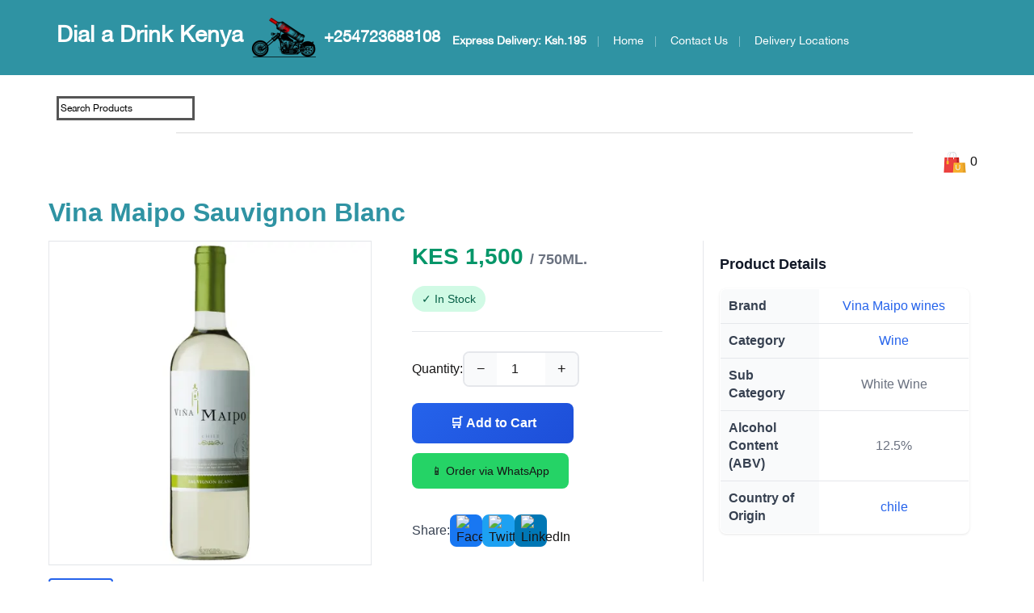

--- FILE ---
content_type: text/html; charset=utf-8
request_url: https://www.dialadrinkkenya.com/vina-maipo-sauvignon-blanc
body_size: 16854
content:
<!doctype html>
<html lang="en" class="no-js" prefix="og: http://ogp.me/ns#">
<meta http-equiv="content-type" content="text/html;charset=utf-8"/>
<head>
    <!-- Enhanced SEO Title -->
    <title>Vina Maipo Wine Kenya</title>

    <meta charset="utf-8"/>
    <meta name="_csrf" content="ZalTENZUxH2f70c1f1ba91ba4a98a4de54923bf99b1ee7e35a"/>

    <meta name="msapplication-TileColor" content="#ffffff"/>
    <meta name="msapplication-TileImage" content="https://res.cloudinary.com/nmasuki/image/upload/c_fill/icons/ms-icon-144x144.png"/>
    <meta name="theme-color" content="#ffffff"/>
    
    <link rel="manifest" href="/images/icons/manifest.json"/>
    <link rel="shortcut icon" href="/favicon.ico" type="image/x-icon"/>
    <link rel="icon" href="/favicon.ico" type="image/x-icon"/>
    
    <link rel="apple-touch-icon" sizes="57x57" href="https://res.cloudinary.com/nmasuki/image/upload/c_fill/icons/apple-icon-57x57.png"/>
    <link rel="apple-touch-icon" sizes="60x60" href="https://res.cloudinary.com/nmasuki/image/upload/c_fill/icons/apple-icon-60x60.png"/>
    <link rel="apple-touch-icon" sizes="72x72" href="https://res.cloudinary.com/nmasuki/image/upload/c_fill/icons/apple-icon-72x72.png"/>
    <link rel="apple-touch-icon" sizes="76x76" href="https://res.cloudinary.com/nmasuki/image/upload/c_fill/icons/apple-icon-76x76.png"/>
    <link rel="apple-touch-icon" sizes="114x114" href="https://res.cloudinary.com/nmasuki/image/upload/c_fill/icons/apple-icon-114x114.png"/>
    <link rel="apple-touch-icon" sizes="120x120" href="https://res.cloudinary.com/nmasuki/image/upload/c_fill/icons/apple-icon-120x120.png"/>
    <link rel="apple-touch-icon" sizes="144x144" href="https://res.cloudinary.com/nmasuki/image/upload/c_fill/icons/apple-icon-144x144.png"/>
    <link rel="apple-touch-icon" sizes="152x152" href="https://res.cloudinary.com/nmasuki/image/upload/c_fill/icons/apple-icon-152x152.png"/>
    <link rel="apple-touch-icon" sizes="180x180" href="https://res.cloudinary.com/nmasuki/image/upload/c_fill/icons/apple-icon-180x180.png"/>
    
    <link rel="icon" type="image/png" sizes="192x192" href="https://res.cloudinary.com/nmasuki/image/upload/c_fill/icons/favicon-192x192.png"/>
    <link rel="icon" type="image/png" sizes="96x96" href="https://res.cloudinary.com/nmasuki/image/upload/c_fill/icons/favicon-96x96.png"/>
    <link rel="icon" type="image/png" sizes="32x32" href="https://res.cloudinary.com/nmasuki/image/upload/c_fill/icons/favicon-32x32.png"/>
    <link rel="icon" type="image/png" sizes="16x16" href="https://res.cloudinary.com/nmasuki/image/upload/c_fill/icons/favicon-16x16.png"/>
    
    <link rel="mask-icon" href="https://res.cloudinary.com/nmasuki/image/upload/c_fill/icons/safari-pinned-tab.svg" color="#5bbad5"/>
    <meta name="theme-color" content="#ffffff">
    
    <script>window.vapidPublicKey='BC_CK7NEZ7tmDeX2X25m4Z6wcKoZSDLF8druwfYdeYqd6srBp64KQGwnNX6pjk9LPmOq-Ms0hNLiWn9nfmOGgAQ';</script>
    <script src="/sw-register.js" async></script>
    <meta http-equiv="X-UA-Compatible" content="IE=edge">
    <meta name="viewport" content="width=device-width, initial-scale=1.0">
    
    <!-- Performance optimizations for LCP -->
    <link rel="preload" href="/js/jquery/jquery-2.1.4.min.js" as="script">
    <link rel="preload" href="https://res.cloudinary.com/nmasuki/image/upload/c_fit,w_207,h_50/logo.png" as="image">
    
    <!-- Enhanced SEO Meta Description -->
    <meta name="description" content="Kenya&#x27;s leading online alcohol delivery service. Order whisky, beer, wine &amp; more with fast delivery across Nairobi and major cities."/>

    <!-- SEO Robots Meta Tags -->
    <meta name="robots" content="index, follow, max-snippet:-1, max-image-preview:large, max-video-preview:-1">
    
    <!-- Enhanced Keywords -->
    <meta name="keywords" content="750MLVinaMaipowinesWhiteWineVinaMaipowinesWine750MLVinaMaipoSauvignonBlancVinaMaipoWineKenyaVinaMaipoSauvignonBlanc&lt;spanstyle&#x3D;font-size120ptfont-family&#x27;TimesNewRoman&#x27;serifmso-fareast-font-family&#x27;TimesNewRoman&#x27;colorblack"/>
    
    <!-- Enhanced Open Graph Meta Tags -->
    <meta property="og:title" content="Vina Maipo Wine Kenya"/>
    <meta property="og:site_name" content="Dial a Drink Kenya"/>
    <meta property="og:description" content="Kenya&#x27;s leading online alcohol delivery service. Order whisky, beer, wine &amp; more with fast delivery across Nairobi and major cities."/>
    <!-- Product-specific Open Graph (Legacy Support) -->
    <meta property='product:price:amount' content='1500'/>
    <meta property='product:price:currency' content='KES'/>
        <meta property="og:image" content="https://res.cloudinary.com/dyc0ieeyu/image/upload/c_fit,f_auto/v1/products/zdewqcrzr7qt91fftqif.png"/>

    <!-- Enhanced Twitter Card Meta Tags -->
    <meta name="twitter:card" content="summary_large_image"/>
    <meta name="twitter:site" content="@liqourdelivery"/>
    <meta name="twitter:title" content="Vina Maipo Wine Kenya"/>
    <meta name="twitter:description" content="Kenya&#x27;s leading online alcohol delivery service. Order whisky, beer, wine &amp; more with fast delivery across Nairobi and major cities."/>
    <meta name="twitter:image" content="https://res.cloudinary.com/dyc0ieeyu/image/upload/c_fit,f_auto/v1/products/zdewqcrzr7qt91fftqif.png"/>

    <!-- Enhanced Canonical URL -->
    <link rel="canonical" href="https://www.dialadrinkkenya.com/vina-maipo-sauvignon-blanc"/>
    
    <!-- Additional SEO Meta Tags -->
    <meta name="author" content="Dial A Drink Kenya"/>
    <meta name="generator" content="KeystoneJS"/>
    
    <!-- Structured Data -->
    
    
    <script type="application/ld+json">
    {"@context":"https://schema.org","@type":["Organization","LocalBusiness","Store"],"name":"Dial A Drink Kenya","alternateName":"Dial A Drink","url":"https://www.dialadrinkkenya.com","logo":"https://res.cloudinary.com/nmasuki/image/upload/c_fit,w_207,h_50/logo.png","description":"Kenya's leading online alcohol delivery service. Fast, reliable delivery of beer, wine, whisky and spirits across Nairobi and major cities.","address":{"@type":"PostalAddress","streetAddress":"Nairobi Central Business District","addressLocality":"Nairobi","addressCountry":"Kenya","addressCountryCode":"KE"},"geo":{"@type":"GeoCoordinates","latitude":-1.2921,"longitude":36.8219},"contactPoint":[{"@type":"ContactPoint","telephone":"+254723688108","contactType":"customer service","availableLanguage":["English","Swahili"],"areaServed":"Nairobi"}],"areaServed":{"@type":"City","name":"Nairobi","containedInPlace":{"@type":"Country","name":"Kenya"}},"serviceArea":{"@type":"GeoCircle","geoMidpoint":{"@type":"GeoCoordinates","latitude":-1.2921,"longitude":36.8219},"geoRadius":"30000"},"priceRange":"$$","paymentAccepted":["Cash","M-Pesa","Credit Card","Debit Card"],"currenciesAccepted":"KES","openingHours":"Mo-Su 09:00-23:00","serviceType":"Alcohol Delivery","sameAs":["https://www.facebook.com/dialadrinkkenya","https://www.twitter.com/dialadrinkke","https://www.instagram.com/dialadrinkkenya"],"hasOfferCatalog":{"@type":"OfferCatalog","name":"Alcohol Delivery Catalog","itemListElement":[{"@type":"Offer","itemOffered":{"@type":"Service","name":"Beer Delivery Nairobi","description":"Fast beer delivery across Nairobi"}},{"@type":"Offer","itemOffered":{"@type":"Service","name":"Wine Delivery Nairobi","description":"Premium wine delivery service"}},{"@type":"Offer","itemOffered":{"@type":"Service","name":"Whisky Delivery Nairobi","description":"Whisky and spirits delivery"}}]}}
    </script>
    
    <!-- Favicon and Icons -->
    <link rel="icon" type="image/x-icon" href="/favicon.ico"/>
    <link rel="icon" type="image/png" sizes="32x32" href="/favicon-32x32.png"/>
    <link rel="icon" type="image/png" sizes="16x16" href="/favicon-16x16.png"/>
    
    <base href="https://www.dialadrinkkenya.com"/>

    <!-- DNS Prefetch for Performance -->
    <link rel="dns-prefetch" href="//res.cloudinary.com">
    <link rel="dns-prefetch" href="//fonts.googleapis.com">
    
    <!-- Preload Critical Resources -->
    <link rel="preload" href="/styles/mobile-optimizations.css" as="style">
    <link rel="preload" href="/styles/mobile-products.css" as="style">
    
    <!-- Critical CSS for Mobile Performance -->
    <link rel="stylesheet" rel="preload" href="/styles/mobile-optimizations.css" as="style">
    <link rel="stylesheet" rel="preload" href="/styles/mobile-products.css" as="style">
    
    <!-- Enhanced Top Header Styles -->
    <link rel="stylesheet" rel="preload" href="/styles/top-header-enhanced.css" as="style">

    <style>
        @media (max-width: 991px) {
            .collection-heading-inner.heading-group.item {
                min-height: 377px !important;
            }
            .brand-group{
                padding-left: 0;
            }
        }
        
        @media (min-width: 992px) {
            .brand-group{
                padding-left: 30px;
            }
        }

        canvas.particles-js-canvas-el {
            position: fixed;
            top: 0;
            z-index: -1;
        }  
        .borb2{
               background:#fff!important;
               color:#dbcfcf;
               border: 1px solid;
               box-shadow: 5px 5px #e5e3e3;
               border-radius:25px;
               display:inline-block;
               padding: 8px;
               text-align:center;
               justify-content: center;
               overflow:hidden
              } 

              .borb3{
               background:rgb(240, 5, 5)!important;
               border: none;
               border-radius:5px;
               display:inline-block;
               padding: 5px;
               font-family: Cursive;
               font-size: small;
               text-align:center;
               justify-content: center;
               overflow:hidden
              } 
    </style>    
                            
</head>

<body class="07_MediaCenter" id="dad_Body">
    

    <!-- Optimized font loading for LCP -->
    <link rel="preconnect" href="https://fonts.googleapis.com">
    <link rel="preconnect" href="https://fonts.gstatic.com" crossorigin>
    <link rel="preload" as="style" href="https://fonts.googleapis.com/css2?family=Montserrat:wght@300;400;500;600;700&family=Open+Sans:wght@300;400;700&display=swap" onload="this.onload=null;this.rel='stylesheet'">
    
    <!-- Non-critical CSS loaded asynchronously -->
    <link rel="preload" as="style" href="https://maxcdn.bootstrapcdn.com/font-awesome/4.4.0/css/font-awesome.min.css" onload="this.onload=null;this.rel='stylesheet'">
    <link rel="preload" as="style" href="https://code.jquery.com/ui/1.12.1/themes/base/jquery-ui.css" onload="this.onload=null;this.rel='stylesheet'">
    
    <!-- Fallback for no-JS -->
    <noscript>
        <link rel="stylesheet" href="https://fonts.googleapis.com/css2?family=Montserrat:wght@300;400;500;600;700&family=Open+Sans:wght@300;400;700&display=swap">
        <link rel="stylesheet" href="https://maxcdn.bootstrapcdn.com/font-awesome/4.4.0/css/font-awesome.min.css">
    </noscript>
    
    <!-- Critical CSS for LCP optimization -->
    <style>
        /* Critical Above-the-Fold Styles for LCP */
        body { margin: 0; font-family: Arial, sans-serif; }
        .main-content { min-height: 400px; }
        .container { max-width: 1200px; margin: 0 auto; padding: 0 15px; }
        .row { display: flex; flex-wrap: wrap; margin: 0 -15px; }
        .col-md-3 { flex: 0 0 25%; max-width: 25%; padding: 0 15px; }
        .col-md-4 { flex: 0 0 33.333%; max-width: 33.333%; padding: 0 15px; }
        .col-md-6 { flex: 0 0 50%; max-width: 50%; padding: 0 15px; }
        .col-md-12 { flex: 0 0 100%; max-width: 100%; padding: 0 15px; }
        img { max-width: 100%; height: auto; }
        .home_featured_title { 
            text-align: center; 
            margin: 30px auto; 
            font-size: 48px; 
            font-weight: 900; 
            color: #2c3e50;
            text-shadow: 2px 2px 4px rgba(0, 0, 0, 0.1);
            padding: 20px 15px;
            background: linear-gradient(135deg, #f8f9fa, #ffffff);
            border-radius: 12px;
            box-shadow: 0 8px 25px rgba(0, 0, 0, 0.08);
            max-width: 90%;
        }
        .product-card { background: #fff; border: 1px solid #ddd; margin-bottom: 20px; padding: 15px; }
        @media (max-width: 768px) {
            .col-md-3, .col-md-4, .col-md-6 { flex: 0 0 50%; max-width: 50%; }
        }
    </style>

        <link rel="preload" as="style" href="/styles/site.min.css" onload="this.onload=null;this.rel='stylesheet'">
        <noscript><link rel="stylesheet" href="/styles/site.min.css"></noscript>

    <!--[if lt IE 9]>
    <script src="//cdn.jsdelivr.net/html5shiv/3.7.3/html5shiv.js"></script>
    <script src="//cdn.jsdelivr.net/respond/1.4.2/respond.min.js"></script>
    <![endif]-->
    
    <!-- Optimized script loading for LCP performance -->
    <script>
        var app = {};
        // Critical path optimization - preload key resources
        if ('serviceWorker' in navigator) {
            window.addEventListener('load', function() {
                navigator.serviceWorker.register('/sw.js');
            });
        }
    </script>
    
    <!-- Critical JavaScript loaded synchronously -->
    <script src="/js/jquery/jquery-2.1.4.min.js"></script>
    
    <!-- Non-critical JavaScript deferred -->
    <script src="/js/modernizr.min.js" defer></script>
    <script src="/js/jquery/jquery-ui.min.js" defer></script>
    <script src="/js/bootstrap/bootstrap-3.3.5.min.js" defer></script>
    <script src="/js/intersection-observer.min.js" defer></script>
    
    <!-- Resource hints for better performance -->
    <link rel="dns-prefetch" href="//res.cloudinary.com">
    <link rel="dns-prefetch" href="//ik.imagekit.io">
    <link rel="preconnect" href="https://res.cloudinary.com" crossorigin>
    <link rel="preconnect" href="https://ik.imagekit.io" crossorigin>
    
    <!-- /Optimized script loading for production --> <!-- nav -->

<!-- Header -->
<header id="top" class="home1_theme_header header clearfix">
    <section class="top-header">
        <div class="top-header-wrapper">
            <div class="container">
                <div class="row">
                    <div class="top-header-inner">
                        <div class="left-area hidden-xs">
                            <h style="font-size: 28px;">
                                <a href="/">

                                    <strong><span style=" color: white">Dial a Drink Kenya</span></strong>
                                </a>
                            </h>
                            <h style="font-size: 20px;">
                                <a href="/">
                                    <img src="https://res.cloudinary.com/nmasuki/image/upload/c_fit,w_207,h_50/logo.png"
                                        style="height:50px;" alt="Dial a Drink logo">
                                    <strong><span style=" color: white"> +254723688108</span></strong>
                                </a>
                            </h>

                        </div>
                        <div class="tool right-area hidden-xs">
                            <ul class="unstyled">
                                <li class="toolbar-customer my-wishlist"><a href="#"><strong>Express Delivery: Ksh.195</strong> </a></li>
                                <li class="toolbar-customer my-wishlist"><a href="/">Home</a></li>
                                <li class="toolbar-customer my-wishlist"><a href="/contact-us">Contact Us</a></li>
                                <li class="toolbar-customer my-wishlist"><a href="/delivery-locations">Delivery Locations</a></li>
                            </ul>

                        </div>
                    </div>
                </div>
            </div>
        </div>
    </section>

    <section class="main-header">
        <div class="main-header-wrapper">
            <div class="visible-xs" style="height: 30px">
                <div class="mobile-top-navigation visible-xs" style="position: fixed;">
                    <button id="showLeftPush" class="visible-xs" style="display: none !important;"><i
                            class="fa fa-bars fa-2x"></i></button>
                    <ul class="list-inline">
                        <li style="display:none !important;" class="is-mobile-login">
                            <div class="btn-group">
                                <div class="dropdown-toggle" data-toggle="dropdown">
                                    <i class="fa fa-user"></i>
                                </div>
                            </div>
                        </li>

                        <li class="is-mobile-currency currency_group">
                            <div class="currencies-switcher">
                                <div>
                                    <img src="https://res.cloudinary.com/nmasuki/image/upload/c_fit,w_207,h_50,f_webp,q_auto:good/logo.png"
                                        style="currencies-switcher" alt="Dial a Drink logo" decoding="async"
                                        fetchpriority="high">
                                    <span style="padding-left: 10px; color: white;  font-size: 18px;">
                                        <a href="/">
                                            <NuxtLink to="/"></NuxtLink>
                                            <span><strong>DIAL A DRINK KENYA</strong></span>
                                        </a>
                                    </span>
                                </div>
                            </div>
                        </li>

                        <li style="float: right" class="is-mobile-cart">
                            <a href="/cart" title="Shopping Cart">
                                <div class="num-items-in-cart" style="display: none;">
                                    <i style="color: white" class="fa fa-shopping-cart"></i>
                                    <span class="icon">
                                        <span style="color: white" class="number cart-total-pieces"></span>
                                    </span>
                                    <div class="ajax-subtotal" style="display:none;"></div>
                                </div>
                            </a>
                        </li>
                    </ul>
                </div>

                <div class="is-mobile-nav-menu nav-menu visible-xs"
                    style="position: fixed;top: 36px;z-index: 100;opacity: 0.8;" id="is-mobile-nav-menu">
                    <ul class="nav navbar-nav hoverMenuWrapper">
                        <li class="nav-item">
                            <NuxtLink to="/giftpack">Gift Pack</NuxtLink>
                        </li>

                        <li class="nav-item">
                            <a href="/">
                                <span>Home</span>
                            </a>
                        </li>

                    </ul>
                </div>
            </div>
            <div class="container clearfix">
                <div class="row">

                    <div class="nav-search" style="margin-top: 10px !important">
                        <form class="search" action="/search" style="colo">
                            <input type="text" name="query"
                                style="color: #000; width:100%; border: 3px solid #555; size: 20px; "
                                class="search_box" placeholder="Search Products" value="" id="search_box" />
                        </form>
                    </div>
                    <div class="main-header-inner">
                        <div class="nav-top">

                            <div id="cart-target" class="nav-cart ">
                                <div class="cart-info-group">
                                    <a href="/cart" class="cart dropdown-toggle dropdown-link" data-toggle="dropdown"
                                        title="Shopping Cart">
                                        <i class="sub-dropdown1 visible-sm visible-md visible-lg"></i>
                                        <i class="sub-dropdown visible-sm visible-md visible-lg"></i>
                                        <div class="num-items-in-cart">
                                            <img class="cart_img" src="/assets/carts.png" alt="My Cart" />
                                            <span class="cart_text">
                                                <a href="/cart">
                                                    <span class="number cart-total-pieces" id="number">
                                                        
                                                    </span>
                                                </a>
                                            </span>
                                        </div>
                                    </a>
                                    <div id="cart-info" class="dropdown-menu">
                                        <div id="cart-content">
                                            <div class="loading">
                                                <img src="/assets/loader.gif" alt="Loading.." /> Loading..
                                            </div>
                                        </div>
                                    </div>
                                </div>
                            </div>
                        </div>
                        <div class="navigation_area">
                            <ul class="navigation_links">

                                <div class="col-sm-14"
                                    style="font-size: 16px; text-transform:uppercase; font-family: monospace; font-weight:bold">
                                </div>
                            </ul>
                        </div>
                    </div>
                </div>
            </div>
        </div>
    </section>
</header>
<div class="fix-sticky"></div>

<!-- Main Content -->
<main class="main-content" role="main" style="min-height: 400px">
    <section class="collection-heading" style="background-color:rgb(245, 240, 240);">
        <div class="collection-heading-wrapper">
            <div class="container" style="padding-top: 8px">   
                


            </div>
        </div>
    </section>

    <section class="home3_featured" id="home_featured_layout">
        <div class="home_featured_wrapper">
            <div class="container" style="margin-bottom: 0">
                <div class="col-sm-5" style="text-align: left;">
                    <div class="breadcrumb clearfix" style="background-color: transparent">
                                <a href="/category/wine" title="Alcohol delivery - Wine" itemprop="url">
                                    <span itemprop="title">Wine</span>
                                </a>
                                <span class="arrow-space">&#62;</span>
                                <a href="/category/wine/white-wine" title="Alcohol delivery - White Wine" itemprop="url">
                                    <span itemprop="title">White Wine</span>
                                </a>
                                <span class="arrow-space">&#62;</span>
                                <span itemprop="title" style="color: #f44336;">Vina Maipo Sauvignon Blanc</span>                                
                    </div>
                </div>

                <div class="col-sm-3">
                </div>

                <div class="col-sm-4">
                    <div class="col-sm-8" style="text-align: center; display:none;">                        
                        <span>Offer ends in </span><br><span class="countDownTimer" id="countDownTimer">00:00:00</span>
                    </div>
                </div>
            </div>           

            <link rel="preload" href='https://fonts.googleapis.com/css?family=Inter:400,500,600,700' rel='stylesheet'
    type='text/css'>
<style type='text/css'>
    /* Modern Product Page Styles */
    .product-container {
        max-width: 1200px;
        margin: 0 auto;
        padding: 20px;
        font-family: 'Inter', Arial, sans-serif;
        background: #fff;
    }

    .product-breadcrumb {
        margin-bottom: 20px;
        font-size: 14px;
        color: #666;
    }

    .product-breadcrumb a {
        color: #2563eb;
        text-decoration: none;
    }

    .product-main {
        display: grid;
        grid-template-columns: 1fr 350px 350px;
        gap: 30px;
        margin-bottom: 40px;
    }

    .product-gallery {
        display: flex;
        flex-direction: column;
    }

    .main-image {
        width: 100%;
        max-height: 500px;
        object-fit: contain;
        border: 1px solid #e5e7eb;
        margin-bottom: 16px;
        background: #f9fafb;
    }

    .thumbnail-list {
        display: flex;
        gap: 8px;
        overflow-x: auto;
    }

    .thumbnail {
        width: 80px;
        height: 80px;
        border: 2px solid transparent;
        overflow: hidden;
        cursor: pointer;
        transition: border-color 0.2s;
        flex-shrink: 0;
    }

    .thumbnail:hover,
    .thumbnail.active {
        border-color: #2563eb;
    }

    .thumbnail img {
        width: 100%;
        height: 100%;
        object-fit: cover;
    }

    .product-brief-info {
        padding: 0 20px;
    }

    .product-full-info {
        padding: 0 20px;
        border-left: 1px solid #e5e7eb;
        max-height: 800px;
        overflow-y: auto;
    }

    .product-title {
        font-size: 32px;
        font-weight: 700;
        color: #111827;
        margin-bottom: 16px;
        line-height: 1.2;
    }

    .product-price {
        font-size: 28px;
        font-weight: 600;
        color: #059669;
        margin-bottom: 16px;
    }

    .price-strike {
        text-decoration: line-through;
        color: #9ca3af;
        font-size: 20px;
        margin-right: 8px;
    }

    .availability-badge {
        display: inline-flex;
        align-items: center;
        padding: 6px 12px;
        border-radius: 20px;
        font-size: 14px;
        font-weight: 500;
        margin-bottom: 24px;
    }

    .in-stock {
        background: #d1fae5;
        color: #065f46;
    }

    .out-of-stock {
        background: #fee2e2;
        color: #991b1b;
    }

    .product-options {
        margin-bottom: 24px;
    }

    .option-label {
        display: block;
        font-weight: 500;
        margin-bottom: 8px;
        color: #374151;
    }

    .price-option {
        display: flex;
        align-items: center;
        padding: 12px 16px;
        border: 2px solid #e5e7eb;
        border-radius: 8px;
        margin-bottom: 8px;
        cursor: pointer;
        transition: all 0.2s;
        background: #fff;
    }

    .price-option:hover {
        border-color: #2563eb;
        background: #f8faff;
    }

    .price-option.selected {
        border-color: #2563eb;
        background: #eff6ff;
    }

    .price-option input[type="radio"] {
        margin-right: 12px;
        transform: scale(1.2);
    }

    .add-to-cart-section {
        border-top: 1px solid #e5e7eb;
        padding-top: 24px;
        margin-bottom: 32px;
    }

    .quantity-selector {
        display: flex;
        align-items: center;
        gap: 16px;
        margin-bottom: 20px;
    }

    .quantity-controls {
        display: flex;
        border: 2px solid #e5e7eb;
        border-radius: 8px;
        overflow: hidden;
    }

    .qty-btn {
        width: 40px;
        height: 40px;
        border: none;
        background: #f9fafb;
        cursor: pointer;
        display: flex;
        align-items: center;
        justify-content: center;
        font-size: 18px;
        transition: background 0.2s;
    }

    .qty-btn:hover {
        background: #e5e7eb;
    }

    .qty-input {
        width: 60px;
        height: 40px;
        border: none;
        text-align: center;
        font-size: 16px;
        font-weight: 500;
    }

    .add-to-cart-btn {
        background: linear-gradient(135deg, #2563eb, #1d4ed8);
        color: white;
        border: none;
        padding: 14px 32px;
        border-radius: 8px;
        font-size: 16px;
        font-weight: 600;
        cursor: pointer;
        transition: all 0.2s;
        display: flex;
        align-items: center;
        gap: 8px;
        min-width: 200px;
        justify-content: center;
    }

    .add-to-cart-btn:hover {
        transform: translateY(-1px);
        box-shadow: 0 4px 12px rgba(37, 99, 235, 0.3);
    }

    .whatsapp-btn {
        background: #25d366;
        color: white;
        border: none;
        padding: 12px 24px;
        border-radius: 8px;
        font-size: 14px;
        font-weight: 500;
        cursor: pointer;
        text-decoration: none;
        display: inline-flex;
        align-items: center;
        gap: 8px;
        margin-top: 12px;
        transition: all 0.2s;
    }

    .whatsapp-btn:hover {
        background: #1eb854;
        transform: translateY(-1px);
    }

    .product-details-table {
        width: 100%;
        border-collapse: collapse;
        margin-bottom: 32px;
        background: #fff;
        border-radius: 8px;
        overflow: hidden;
        box-shadow: 0 1px 3px rgba(0, 0, 0, 0.1);
    }

    .product-details-table th,
    .product-details-table td {
        padding: 16px;
        text-align: left;
        border-bottom: 1px solid #e5e7eb;
    }

    .product-details-table th {
        background: #f9fafb;
        font-weight: 600;
        color: #374151;
        width: 40%;
    }

    .product-details-table td {
        color: #6b7280;
    }

    .product-details-table tr:last-child th,
    .product-details-table tr:last-child td {
        border-bottom: none;
    }

    .social-share {
        display: flex;
        gap: 12px;
        align-items: center;
        margin-top: 24px;
    }

    .social-share a {
        width: 40px;
        height: 40px;
        border-radius: 8px;
        display: flex;
        align-items: center;
        justify-content: center;
        transition: transform 0.2s;
    }

    .social-share a:hover {
        transform: scale(1.1);
    }

    .product-tabs {
        margin-top: 48px;
    }

    .tab-nav {
        display: flex;
        border-bottom: 2px solid #e5e7eb;
        margin-bottom: 24px;
    }

    .tab-nav button {
        padding: 12px 24px;
        border: none;
        background: none;
        font-size: 16px;
        font-weight: 500;
        color: #6b7280;
        cursor: pointer;
        border-bottom: 2px solid transparent;
        transition: all 0.2s;
    }

    .tab-nav button.active,
    .tab-nav button:hover {
        color: #2563eb;
        border-bottom-color: #2563eb;
    }

    .tab-content {
        padding: 24px 0;
        line-height: 1.6;
        color: #374151;
    }

    .delivery-info {
        background: #eff6ff;
        border: 1px solid #bfdbfe;
        border-radius: 8px;
        padding: 16px;
        margin: 20px 0;
        display: flex;
        align-items: center;
        gap: 12px;
    }

    .delivery-info img {
        width: 32px;
        height: 32px;
    }

    .related-products {
        margin-top: 48px;
        padding-top: 32px;
        border-top: 1px solid #e5e7eb;
    }

    .section-title {
        font-size: 24px;
        font-weight: 600;
        color: #111827;
        margin-bottom: 24px;
    }

    .product-details-table {
        width: 100%;
        border-collapse: collapse;
        margin-top: 20px;
        background: #fff;
        overflow: hidden;
        box-shadow: 0 1px 3px rgba(0, 0, 0, 0.1);
    }

    .product-details-table th,
    .product-details-table td {
        padding: 10px;
        text-align: left;
        border-bottom: 1px solid #e5e7eb;
    }

    .product-details-table th {
        background: #f9fafb;
        font-weight: 600;
        color: #374151;
        width: 40%;
    }

    .product-details-table td {
        color: #6b7280;
    }

    .product-details-table tr:last-child th,
    .product-details-table tr:last-child td {
        border-bottom: none;
    }

    /* Responsive Design */
    @media (max-width: 768px) {
        .product-main {
            grid-template-columns: 1fr;
            gap: 20px;
        }

        .product-brief-info,
        .product-full-info {
            padding: 0;
        }

        .product-full-info {
            border-left: none;
            border-top: 1px solid #e5e7eb;
            margin-top: 20px;
            padding-top: 20px;
        }

        .product-title {
            font-size: 24px;
        }

        .product-price {
            font-size: 24px;
        }
    }
</style>

<div class="product-container" id="product-section" data-product="5d00fc08c01b5e0f5ad9e11c">

    <div class="">
        <h1 class="product-title">Vina Maipo Sauvignon Blanc</h1>
    </div>

    <!-- Main Product Section -->
    <div class="product-main">
        <!-- Product Gallery -->
        <div class="product-gallery">
            <img class="main-image" id="main-product-image" loading="lazy"
                src="https://res.cloudinary.com/dyc0ieeyu/image/upload/c_fit,f_auto,h_500,w_500/v1/products/zdewqcrzr7qt91fftqif.png"
                alt="Vina Maipo Sauvignon Blanc" />

            <div class="thumbnail-list">
                <div class="thumbnail active"
                    onclick="changeMainImage('https://res.cloudinary.com/dyc0ieeyu/image/upload/c_fit,f_auto,h_500,w_500/v1/products/zdewqcrzr7qt91fftqif.png')">
                    <img src="https://res.cloudinary.com/dyc0ieeyu/image/upload/c_fit,f_auto,h_50,w_50/v1/products/zdewqcrzr7qt91fftqif.png" alt="Vina Maipo Sauvignon Blanc" />
                </div>
            </div>

            <!-- Delivery Information -->
            <div class="delivery-info">
                <img src="https://ik.imagekit.io/wcyvhkbdjw4r/Dial_A_Drink/delivery__2__ncdnk5-JF.png?ik-sdk-version=javascript-1.4.3&updatedAt=1666967423015"
                    alt="Delivery">
                <div>
                    <strong>15-30 Min Express Delivery</strong><br>
                    <span style="color: #059669; font-weight: 600;">KES 195</span>
                </div>
            </div>
        </div>

        <!-- Brief Product Information & Call to Action -->
        <div class="product-brief-info">
            <div class="product-price">
                KES 1,500
                <span style="font-size: 18px; color: #6b7280;"> / 750ML.</span>
            </div>

            <div class="availability-badge in-stock">
                ✓ In Stock
            </div>

            <!-- Brief Description -->

            <!-- Product Options -->

            <!-- Add to Cart Section -->
            <div class="add-to-cart-section">
                <div class="quantity-selector">
                    <span style="font-weight: 500;">Quantity:</span>
                    <div class="quantity-controls">
                        <button type="button" class="qty-btn pieces-minus">−</button>
                        <input type="number" class="qty-input pieces" value="1" min="1" />
                        <button type="button" class="qty-btn pieces-plus">+</button>
                    </div>
                </div>

                <button class="add-to-cart-btn add-to-cart" data-qty="750ML." data-product="5d00fc08c01b5e0f5ad9e11c">
                    🛒 Add to Cart
                </button>

                <a class="whatsapp-btn" target="_blank" rel="noreferrer"
                    href="https://api.whatsapp.com/send?l=en&phone=+254723688108&text=I%20would%20like%20to%20order%201%20Vina Maipo Sauvignon Blanc%20750ML.%20@%201500%20https://www.dialadrinkkenya.com/5d00fc08c01b5e0f5ad9e11c"
                    title="WhatsApp Order">
                    📱 Order via WhatsApp
                </a>
            </div>

            <!-- Social Share -->
            <div class="social-share">
                <span style="font-weight: 500; color: #374151;">Share:</span>
                <a target="_blank" href="https://www.facebook.com/sharer.php?u=https://www.dialadrinkkenya.com/vina-maipo-sauvignon-blanc"
                    style="background: #1877f2;">
                    <img style="width: 24px;" src="https://platform-cdn.sharethis.com/img/facebook.svg"
                        alt="Facebook" />
                </a>
                <a target="_blank" href="https://twitter.com/share?url=https://www.dialadrinkkenya.com/vina-maipo-sauvignon-blanc&text=Vina Maipo Sauvignon Blanc"
                    style="background: #1da1f2;">
                    <img style="width: 24px;" src="https://platform-cdn.sharethis.com/img/twitter.svg" alt="Twitter" />
                </a>
                <a target="_blank" href="https://www.linkedin.com/shareArticle?mini=true&url=https://www.dialadrinkkenya.com/vina-maipo-sauvignon-blanc"
                    style="background: #0077b5;">
                    <img style="width: 24px;" src="https://platform-cdn.sharethis.com/img/linkedin.svg"
                        alt="LinkedIn" />
                </a>
            </div>
        </div>

        <!-- Full Product Information -->
        <div class="product-full-info">
            <h3 style="margin-bottom: 20px; color: #111827; font-size: 18px; font-weight: 600;">Product Details</h3>

            <table class="product-details-table">
                <tbody>
                    <tr>
                        <th>Brand</th>
                        <td><a href="/brand/"
                                style="color: #2563eb; text-decoration: none;">Vina Maipo wines</a></td>
                    </tr>

                    <tr>
                        <th>Category</th>
                        <td><a href="/wine"
                                style="color: #2563eb; text-decoration: none;">Wine</a></td>
                    </tr>

                    <tr>
                        <th>Sub Category</th>
                        <td>White Wine</td>
                    </tr>

                    <tr>
                        <th>Alcohol Content (ABV)</th>
                        <td>12.5%</td>
                    </tr>

                    <tr>
                        <th>Country of Origin</th>
                        <td><a href="/product-origin/chile"
                                style="color: #2563eb; text-decoration: none;">chile</a></td>
                    </tr>




                </tbody>
            </table>
        </div>
    </div>


    <div class="row">
        <div class="col-md-12 more-details">
            <!-- Nav tabs -->
            <ul class="nav nav-tabs" role="tablist">
                <li role="presentation" class="active">
                    <a href="#description" aria-controls="description" role="tab" data-toggle="tab">Description</a>
                </li>
                <li role="presentation">
                    <a href="#reviews" aria-controls="reviews" role="tab" data-toggle="tab">Reviews</a>
                </li>
            </ul>
            <!-- Tab panes -->
            <div class="tab-content">
                <div role="tabpanel" class="tab-pane active" id="description">
                    Vina Maipo Sauvignon Blancis a&nbsp;Chilean wine&nbsp;classified as&nbsp;white wine&nbsp;and belongs to the Vina Maipo family. It contains&nbsp;12.5% ABV(alcohol by volume) and comes in&nbsp;750ml&nbsp;which costs&nbsp;Ksh.1,500&nbsp;at&nbsp;dial a drink kenya.At Dial A Drink Kenya&nbsp;we offer you the&nbsp;best wine&nbsp;and&nbsp;alcohol&nbsp;prices&nbsp;in Kenya,&nbsp;quality alcohol&nbsp;and also a&nbsp;free&nbsp;and&nbsp;fast&nbsp;alcohol delivery within Nairobi and its environs.
&nbsp;Buy&nbsp;Vina Maipo Sauvignon Blanc wine in Kenya&nbsp;from&nbsp;the best&nbsp;wine delivery in Kenya&nbsp;service providers at low prices. Fast and free&nbsp;alcohol delivery in Nairobi&nbsp;and its environs.
Vina Maipo&nbsp;Sauvignon Blanc wine&nbsp;has a bright and attractive yellow-greenish color. with fruity aroma, citric notes and hints of green apple and peach. It has a fresh smooth and well-balanced taste.
Vina Maipo Sauvignon Blanc wine would be a match made in heaven with dishes such as shellfish, vegetables, as well as goat cheese.
At&nbsp;dial a drink Kenya&nbsp;we also offer more products from&nbsp;Vina Maipo&nbsp;family&nbsp;such as&nbsp;Vina Maipo Cabernet Sauvignon and Vina Maipo Cabernet Sauvignon Merlot&nbsp;which are all available at the best wine / alcohol price in Kenya.
See more&nbsp;wine&nbsp;at&nbsp;Dial A Drink Kenya/ www.dialadrinkkenya.com&nbsp;or call 0723688108 to buy&nbsp;Vina Maipo&nbsp;Sauvignon Blanc wine&nbsp;&nbsp;online&nbsp;and order for&nbsp;fast&nbsp;and&nbsp;free&nbsp;alcohol delivery service.
Buy&nbsp;Vina Maipo&nbsp;Sauvignon Blanc wine&nbsp;online&nbsp;in Kenya at Dial A Drink Kenya&nbsp;that offers the best alcohol prices in Kenya
Our delivery services are free and fast.
Visit our website Dial a drink Kenya for wide range of drinks from wines, gins, vodkas, rums, whisky, liqueurs, tequila just to mention a few.
Visit our website&nbsp;www.dialadrinkkenya.com&nbsp;for more drinks at affordable price.
Our delivery service is free and fast.
Visit our website to order&nbsp;Vina Maipo&nbsp;Sauvignon Blanc wine&nbsp;or&nbsp;other drinks at affordable prices and delivery is free.
Visit our website&nbsp;https://www.dialadrinkkenya.com/&nbsp;for more drinks at affordable prices. We deliver our drinks for free within Nairobi.
Place your order through a call or a text message on 0723688108&nbsp; &nbsp; &nbsp; &nbsp;
Place your orders and the drink will be delivered in 20min.
Visit our website to sample more drinks ranging from wine,&nbsp;vodkas,&nbsp;&nbsp;cognac&nbsp;and&nbsp;whisky&nbsp;just to mention a few. Our drinks are at affordable prices and delivery is free.
Order drinks with us for best prices and for fast and free delivery within Nairobi
To place orders just dial 0723688108, text, WhatsApp or simply add cart in our website and confirm then it will be delivered.
&nbsp;
&nbsp;
&nbsp;
                </div>
                <!-- Youtube video-->
                <!-- End youtube video-->

                <div role="tabpanel" class="tab-pane" id="reviews">
                    <div class="row">
                        <div class="col-md-12 unrated">
                            <span class="glyphicon glyphicon-star"
                                aria-hidden="true">
                            </span>
                            <span class="glyphicon glyphicon-star"
                                aria-hidden="true">
                            </span>
                            <span class="glyphicon glyphicon-star"
                                aria-hidden="true">
                            </span>
                            <span class="glyphicon glyphicon-star"
                                aria-hidden="true">
                            </span>
                            <span class="glyphicon glyphicon-star"
                                aria-hidden="true">
                            </span>

                            <span>
                                <span class="label label-success">
                                    <span>4.3</span> *
                                </span>&nbsp;

                                <span class="monospaced">5</span> reviews.

                                <span class="monospaced right">Rate Vina Maipo Sauvignon...!</span>
                            </span>

                        </div>
                    </div><!-- end row -->

                    
                </div>
            </div>
        </div>        
    </div>
    <!-- end row -->

    
    <div style="border-top: 1px solid lightgray;">
        <h2 style="font-size: 15px;">You may also like..</h2>
        <div class="row">
            <div class="col-sm-2 col-12">
                <div class="featured-image"
                     style="text-align :center; box-shadow:3px 3px 3px #CFD8DC; boarder-radius: 3px; margin: 5px">
                    <a href="/peter-vella" title="Peter Vella Merlot" style="display :block; color: black;">
                        <div class="item-name"
                             style="text-align:center; justify-content :center; color: black;min-height: 154px">
                
                            <img src="" data-src="https://res.cloudinary.com/dyc0ieeyu/image/upload/c_fit,f_auto/v1/products/peter-vella-merlot.jpg" alt="Peter Vella Merlot"
                                 class="img-responsive" itemprop="image"
                                 style="margin: auto; max-height: 120px;"/>
                
                            <div class="product-details">
                                <a href="/peter-vella" title="Peter Vella Merlot">
                                    <div class="drinks-name"
                                         style="font-size: 12px!important; color: black;white-space: nowrap; height: auto">
                                        Peter Vella...
                                    </div>
                                </a>
                                <meta itemprop="name" content="Peter Vella Merlot"/>
                                <meta itemprop="description" content="Peter Vella Merlotis an American wine classified as a&amp;nbsp;red wine&amp;nbsp;or a&amp;nbsp;merlot wine&amp;nbsp;and belongs to the&amp;nbsp;Peter Vella family. Peter..."/>  
                                <div style="font-size: 12px !important;">5 Litres</div>
                                <div style="font-size: 12px !important;" itemscope itemprop="offers" itemtype="http://schema.org/Offer">
                                    <meta itemprop="availability" content="http://schema.org/OutOfStock"/>
                                    <meta itemprop="url" content="/peter-vella"/>
                                    <meta itemprop="priceValidUntil" content="2025-11-30T23:59:59.000Z"/>
                                    <div itemprop="hasMerchantReturnPolicy" itemtype="https://schema.org/MerchantReturnPolicy" itemscope>
                                        <meta itemprop="applicableCountry" content="KE" />
                                        <meta itemprop="returnPolicyCategory" content="https://schema.org/MerchantReturnFiniteReturnWindow" />
                                        <meta itemprop="merchantReturnDays" content="7" />
                                        <meta itemprop="returnMethod" content="https://schema.org/ReturnByMail" />
                                        <meta itemprop="returnFees" content="https://schema.org/FreeReturn" />
                                    </div>
                                    <div itemprop="shippingDetails" itemtype="https://schema.org/OfferShippingDetails" itemscope>
                                    <div itemprop="shippingRate" itemtype="https://schema.org/MonetaryAmount" itemscope>
                                        <meta itemprop="value" content="0" />
                                        <meta itemprop="currency" content="KES" />
                                    </div>
                                    <div itemprop="shippingDestination" itemtype="https://schema.org/DefinedRegion" itemscope>
                                        <meta itemprop="addressCountry" content="KE" />
                                    </div>
                                    <div itemprop="deliveryTime" itemtype="https://schema.org/ShippingDeliveryTime" itemscope>
                                     <div itemprop="handlingTime" itemtype="https://schema.org/QuantitativeValue" itemscope>
                                        <meta itemprop="minValue" content="0" />
                                        <meta itemprop="maxValue" content="1" />
                                        <meta itemprop="unitCode" content="DAY" />
                                    </div>
                                    <div itemprop="transitTime" itemtype="https://schema.org/QuantitativeValue" itemscope>
                                         <meta itemprop="minValue" content="1" />
                                        <meta itemprop="maxValue" content="5" />
                                        <meta itemprop="unitCode" content="DAY" />
                                     </div>
                                    </div>
                                </div>
                                    <span itemprop="priceCurrency" content="KES" >KES</span>
                                        <span>
                                            <span style="font-size: 0.8em; text-decoration: line-through; color: orangered">
                                                <span>3,200</span>
                                            </span>
                                            <span itemprop="price" content="2995">2,995</span>
                                        </span>
                                </div>
                            </div>
                        </div>
                    </a>
                </div>            </div>
            <div class="col-sm-2 col-12">
                <div class="featured-image"
                     style="text-align :center; box-shadow:3px 3px 3px #CFD8DC; boarder-radius: 3px; margin: 5px">
                    <a href="/el-chivo-merlot" title="El Chivo Merlot" style="display :block; color: black;">
                        <div class="item-name"
                             style="text-align:center; justify-content :center; color: black;min-height: 154px">
                
                            <img src="" data-src="https://res.cloudinary.com/dyc0ieeyu/image/upload/c_fit,f_auto/v1/products/el-chivo-merlot.jpg" alt="El Chivo Merlot"
                                 class="img-responsive" itemprop="image"
                                 style="margin: auto; max-height: 120px;"/>
                
                            <div class="product-details">
                                <a href="/el-chivo-merlot" title="El Chivo Merlot">
                                    <div class="drinks-name"
                                         style="font-size: 12px!important; color: black;white-space: nowrap; height: auto">
                                        El Chivo Merlot
                                    </div>
                                </a>
                                <meta itemprop="name" content="El Chivo Merlot"/>
                                <meta itemprop="description" content="El chivo Merlotis a Chilean wine classified as a&amp;nbsp;red-wine or merlot wine&amp;nbsp;and belongs to the&amp;nbsp;El chivo family. It is available at&amp;nbsp;Dial..."/>  
                                <div style="font-size: 12px !important;">750ml</div>
                                <div style="font-size: 12px !important;" itemscope itemprop="offers" itemtype="http://schema.org/Offer">
                                    <meta itemprop="availability" content="http://schema.org/InStock"/>
                                    <meta itemprop="url" content="/el-chivo-merlot"/>
                                    <meta itemprop="priceValidUntil" content="2025-11-30T23:59:59.000Z"/>
                                    <div itemprop="hasMerchantReturnPolicy" itemtype="https://schema.org/MerchantReturnPolicy" itemscope>
                                        <meta itemprop="applicableCountry" content="KE" />
                                        <meta itemprop="returnPolicyCategory" content="https://schema.org/MerchantReturnFiniteReturnWindow" />
                                        <meta itemprop="merchantReturnDays" content="7" />
                                        <meta itemprop="returnMethod" content="https://schema.org/ReturnByMail" />
                                        <meta itemprop="returnFees" content="https://schema.org/FreeReturn" />
                                    </div>
                                    <div itemprop="shippingDetails" itemtype="https://schema.org/OfferShippingDetails" itemscope>
                                    <div itemprop="shippingRate" itemtype="https://schema.org/MonetaryAmount" itemscope>
                                        <meta itemprop="value" content="0" />
                                        <meta itemprop="currency" content="KES" />
                                    </div>
                                    <div itemprop="shippingDestination" itemtype="https://schema.org/DefinedRegion" itemscope>
                                        <meta itemprop="addressCountry" content="KE" />
                                    </div>
                                    <div itemprop="deliveryTime" itemtype="https://schema.org/ShippingDeliveryTime" itemscope>
                                     <div itemprop="handlingTime" itemtype="https://schema.org/QuantitativeValue" itemscope>
                                        <meta itemprop="minValue" content="0" />
                                        <meta itemprop="maxValue" content="1" />
                                        <meta itemprop="unitCode" content="DAY" />
                                    </div>
                                    <div itemprop="transitTime" itemtype="https://schema.org/QuantitativeValue" itemscope>
                                         <meta itemprop="minValue" content="1" />
                                        <meta itemprop="maxValue" content="5" />
                                        <meta itemprop="unitCode" content="DAY" />
                                     </div>
                                    </div>
                                </div>
                                    <span itemprop="priceCurrency" content="KES" >KES</span>
                                        <span itemprop="price" content="1600">1,600</span>
                                </div>
                            </div>
                        </div>
                    </a>
                </div>            </div>
            <div class="col-sm-2 col-12">
                <div class="featured-image"
                     style="text-align :center; box-shadow:3px 3px 3px #CFD8DC; boarder-radius: 3px; margin: 5px">
                    <a href="/lillet-rouge" title="Lillet Rouge" style="display :block; color: black;">
                        <div class="item-name"
                             style="text-align:center; justify-content :center; color: black;min-height: 154px">
                
                            <img src="" data-src="https://res.cloudinary.com/dyc0ieeyu/image/upload/c_fit,f_auto/v1/products/wt9o6e488qazep4hrpgk.jpg" alt="Lillet Rouge"
                                 class="img-responsive" itemprop="image"
                                 style="margin: auto; max-height: 120px;"/>
                
                            <div class="product-details">
                                <a href="/lillet-rouge" title="Lillet Rouge">
                                    <div class="drinks-name"
                                         style="font-size: 12px!important; color: black;white-space: nowrap; height: auto">
                                        Lillet Rouge
                                    </div>
                                </a>
                                <meta itemprop="name" content="Lillet Rouge"/>
                                <meta itemprop="description" content="Lillet Rouge isa French wine&amp;nbsp;classified as&amp;nbsp;red wine. Lillet Rouge wine&amp;nbsp;is available at&amp;nbsp;Dial a Drink Kenya and contains&amp;nbsp;17% ABV..."/>  
                                <div style="font-size: 12px !important;">750ML.</div>
                                <div style="font-size: 12px !important;" itemscope itemprop="offers" itemtype="http://schema.org/Offer">
                                    <meta itemprop="availability" content="http://schema.org/InStock"/>
                                    <meta itemprop="url" content="/lillet-rouge"/>
                                    <meta itemprop="priceValidUntil" content="2025-11-30T23:59:59.000Z"/>
                                    <div itemprop="hasMerchantReturnPolicy" itemtype="https://schema.org/MerchantReturnPolicy" itemscope>
                                        <meta itemprop="applicableCountry" content="KE" />
                                        <meta itemprop="returnPolicyCategory" content="https://schema.org/MerchantReturnFiniteReturnWindow" />
                                        <meta itemprop="merchantReturnDays" content="7" />
                                        <meta itemprop="returnMethod" content="https://schema.org/ReturnByMail" />
                                        <meta itemprop="returnFees" content="https://schema.org/FreeReturn" />
                                    </div>
                                    <div itemprop="shippingDetails" itemtype="https://schema.org/OfferShippingDetails" itemscope>
                                    <div itemprop="shippingRate" itemtype="https://schema.org/MonetaryAmount" itemscope>
                                        <meta itemprop="value" content="0" />
                                        <meta itemprop="currency" content="KES" />
                                    </div>
                                    <div itemprop="shippingDestination" itemtype="https://schema.org/DefinedRegion" itemscope>
                                        <meta itemprop="addressCountry" content="KE" />
                                    </div>
                                    <div itemprop="deliveryTime" itemtype="https://schema.org/ShippingDeliveryTime" itemscope>
                                     <div itemprop="handlingTime" itemtype="https://schema.org/QuantitativeValue" itemscope>
                                        <meta itemprop="minValue" content="0" />
                                        <meta itemprop="maxValue" content="1" />
                                        <meta itemprop="unitCode" content="DAY" />
                                    </div>
                                    <div itemprop="transitTime" itemtype="https://schema.org/QuantitativeValue" itemscope>
                                         <meta itemprop="minValue" content="1" />
                                        <meta itemprop="maxValue" content="5" />
                                        <meta itemprop="unitCode" content="DAY" />
                                     </div>
                                    </div>
                                </div>
                                    <span itemprop="priceCurrency" content="KES" >KES</span>
                                        <span itemprop="price" content="3350">3,350</span>
                                </div>
                            </div>
                        </div>
                    </a>
                </div>            </div>
            <div class="col-sm-2 col-12">
                <div class="featured-image"
                     style="text-align :center; box-shadow:3px 3px 3px #CFD8DC; boarder-radius: 3px; margin: 5px">
                    <a href="/jacob&#x27;s-creek-pinot-noir" title="Jacob&#x27;s creek pinot noir" style="display :block; color: black;">
                        <div class="item-name"
                             style="text-align:center; justify-content :center; color: black;min-height: 154px">
                
                            <img src="" data-src="https://res.cloudinary.com/dyc0ieeyu/image/upload/c_fit,f_auto/v1/products/jacob-s-creek-pinot-noir.webp" alt="Jacob's creek pinot noir"
                                 class="img-responsive" itemprop="image"
                                 style="margin: auto; max-height: 120px;"/>
                
                            <div class="product-details">
                                <a href="/jacob&#x27;s-creek-pinot-noir" title="Jacob&#x27;s creek pinot noir">
                                    <div class="drinks-name"
                                         style="font-size: 12px!important; color: black;white-space: nowrap; height: auto">
                                        Jacob's...
                                    </div>
                                </a>
                                <meta itemprop="name" content="Jacob&#x27;s creek pinot noir"/>
                                <meta itemprop="description" content="Jacob&#x27;s Creek Classic Pinot Noiris a wine produced in&amp;nbsp;Australia. It is classified as a&amp;nbsp;red-dry-wine&amp;nbsp;and belongs to the&amp;nbsp;Jacob&amp;rsquo;s..."/>  
                                <div style="font-size: 12px !important;">750ml</div>
                                <div style="font-size: 12px !important;" itemscope itemprop="offers" itemtype="http://schema.org/Offer">
                                    <meta itemprop="availability" content="http://schema.org/InStock"/>
                                    <meta itemprop="url" content="/jacob&#x27;s-creek-pinot-noir"/>
                                    <meta itemprop="priceValidUntil" content="2025-11-30T23:59:59.000Z"/>
                                    <div itemprop="hasMerchantReturnPolicy" itemtype="https://schema.org/MerchantReturnPolicy" itemscope>
                                        <meta itemprop="applicableCountry" content="KE" />
                                        <meta itemprop="returnPolicyCategory" content="https://schema.org/MerchantReturnFiniteReturnWindow" />
                                        <meta itemprop="merchantReturnDays" content="7" />
                                        <meta itemprop="returnMethod" content="https://schema.org/ReturnByMail" />
                                        <meta itemprop="returnFees" content="https://schema.org/FreeReturn" />
                                    </div>
                                    <div itemprop="shippingDetails" itemtype="https://schema.org/OfferShippingDetails" itemscope>
                                    <div itemprop="shippingRate" itemtype="https://schema.org/MonetaryAmount" itemscope>
                                        <meta itemprop="value" content="0" />
                                        <meta itemprop="currency" content="KES" />
                                    </div>
                                    <div itemprop="shippingDestination" itemtype="https://schema.org/DefinedRegion" itemscope>
                                        <meta itemprop="addressCountry" content="KE" />
                                    </div>
                                    <div itemprop="deliveryTime" itemtype="https://schema.org/ShippingDeliveryTime" itemscope>
                                     <div itemprop="handlingTime" itemtype="https://schema.org/QuantitativeValue" itemscope>
                                        <meta itemprop="minValue" content="0" />
                                        <meta itemprop="maxValue" content="1" />
                                        <meta itemprop="unitCode" content="DAY" />
                                    </div>
                                    <div itemprop="transitTime" itemtype="https://schema.org/QuantitativeValue" itemscope>
                                         <meta itemprop="minValue" content="1" />
                                        <meta itemprop="maxValue" content="5" />
                                        <meta itemprop="unitCode" content="DAY" />
                                     </div>
                                    </div>
                                </div>
                                    <span itemprop="priceCurrency" content="KES" >KES</span>
                                        <span itemprop="price" content="1800">1,800</span>
                                </div>
                            </div>
                        </div>
                    </a>
                </div>            </div>
            <div class="col-sm-2 col-12">
                <div class="featured-image"
                     style="text-align :center; box-shadow:3px 3px 3px #CFD8DC; boarder-radius: 3px; margin: 5px">
                    <a href="/wolf-blass-eaglehawk-merlot" title="Wolf Blass Eaglehawk Merlot" style="display :block; color: black;">
                        <div class="item-name"
                             style="text-align:center; justify-content :center; color: black;min-height: 154px">
                
                            <img src="" data-src="https://res.cloudinary.com/dyc0ieeyu/image/upload/c_fit,f_auto/v1/products/r85vq2zyfd0rsll6g4af.jpg" alt="Wolf Blass Eaglehawk Merlot"
                                 class="img-responsive" itemprop="image"
                                 style="margin: auto; max-height: 120px;"/>
                
                            <div class="product-details">
                                <a href="/wolf-blass-eaglehawk-merlot" title="Wolf Blass Eaglehawk Merlot">
                                    <div class="drinks-name"
                                         style="font-size: 12px!important; color: black;white-space: nowrap; height: auto">
                                        Wolf Blass...
                                    </div>
                                </a>
                                <meta itemprop="name" content="Wolf Blass Eaglehawk Merlot"/>
                                <meta itemprop="description" content="Wolf Blass Eaglehawk Merlot isan Australian wine&amp;nbsp;classified as&amp;nbsp;red wine or merlot wine.&amp;nbsp;Wolf Blass Eaglehawk Merlot wine&amp;nbsp;is..."/>  
                                <div style="font-size: 12px !important;">750ML.</div>
                                <div style="font-size: 12px !important;" itemscope itemprop="offers" itemtype="http://schema.org/Offer">
                                    <meta itemprop="availability" content="http://schema.org/InStock"/>
                                    <meta itemprop="url" content="/wolf-blass-eaglehawk-merlot"/>
                                    <meta itemprop="priceValidUntil" content="2025-11-30T23:59:59.000Z"/>
                                    <div itemprop="hasMerchantReturnPolicy" itemtype="https://schema.org/MerchantReturnPolicy" itemscope>
                                        <meta itemprop="applicableCountry" content="KE" />
                                        <meta itemprop="returnPolicyCategory" content="https://schema.org/MerchantReturnFiniteReturnWindow" />
                                        <meta itemprop="merchantReturnDays" content="7" />
                                        <meta itemprop="returnMethod" content="https://schema.org/ReturnByMail" />
                                        <meta itemprop="returnFees" content="https://schema.org/FreeReturn" />
                                    </div>
                                    <div itemprop="shippingDetails" itemtype="https://schema.org/OfferShippingDetails" itemscope>
                                    <div itemprop="shippingRate" itemtype="https://schema.org/MonetaryAmount" itemscope>
                                        <meta itemprop="value" content="0" />
                                        <meta itemprop="currency" content="KES" />
                                    </div>
                                    <div itemprop="shippingDestination" itemtype="https://schema.org/DefinedRegion" itemscope>
                                        <meta itemprop="addressCountry" content="KE" />
                                    </div>
                                    <div itemprop="deliveryTime" itemtype="https://schema.org/ShippingDeliveryTime" itemscope>
                                     <div itemprop="handlingTime" itemtype="https://schema.org/QuantitativeValue" itemscope>
                                        <meta itemprop="minValue" content="0" />
                                        <meta itemprop="maxValue" content="1" />
                                        <meta itemprop="unitCode" content="DAY" />
                                    </div>
                                    <div itemprop="transitTime" itemtype="https://schema.org/QuantitativeValue" itemscope>
                                         <meta itemprop="minValue" content="1" />
                                        <meta itemprop="maxValue" content="5" />
                                        <meta itemprop="unitCode" content="DAY" />
                                     </div>
                                    </div>
                                </div>
                                    <span itemprop="priceCurrency" content="KES" >KES</span>
                                        <span itemprop="price" content="2700">2,700</span>
                                </div>
                            </div>
                        </div>
                    </a>
                </div>            </div>
            <div class="col-sm-2 col-12">
                <div class="featured-image"
                     style="text-align :center; box-shadow:3px 3px 3px #CFD8DC; boarder-radius: 3px; margin: 5px">
                    <a href="/belaire-gold-fantone" title="Belaire Gold Fantome" style="display :block; color: black;">
                        <div class="item-name"
                             style="text-align:center; justify-content :center; color: black;min-height: 154px">
                
                            <img src="" data-src="https://res.cloudinary.com/dyc0ieeyu/image/upload/c_fit,f_auto/v1/products/pgym2ch4uomofimqwj3h.webp" alt="Belaire Gold Fantome"
                                 class="img-responsive" itemprop="image"
                                 style="margin: auto; max-height: 120px;"/>
                
                            <div class="product-details">
                                <a href="/belaire-gold-fantone" title="Belaire Gold Fantome">
                                    <div class="drinks-name"
                                         style="font-size: 12px!important; color: black;white-space: nowrap; height: auto">
                                        Belaire Gold...
                                    </div>
                                </a>
                                <meta itemprop="name" content="Belaire Gold Fantome"/>
                                <meta itemprop="description" content="Belaire Gold Fantomeis a&amp;nbsp;French&amp;nbsp;wine classified as&amp;nbsp;sparkling&amp;nbsp;wine.&amp;nbsp;It is available at&amp;nbsp;Dial A Drink Kenya&amp;nbsp;and contains..."/>  
                                <div style="font-size: 12px !important;">750ml</div>
                                <div style="font-size: 12px !important;" itemscope itemprop="offers" itemtype="http://schema.org/Offer">
                                    <meta itemprop="availability" content="http://schema.org/InStock"/>
                                    <meta itemprop="url" content="/belaire-gold-fantone"/>
                                    <meta itemprop="priceValidUntil" content="2025-11-30T23:59:59.000Z"/>
                                    <div itemprop="hasMerchantReturnPolicy" itemtype="https://schema.org/MerchantReturnPolicy" itemscope>
                                        <meta itemprop="applicableCountry" content="KE" />
                                        <meta itemprop="returnPolicyCategory" content="https://schema.org/MerchantReturnFiniteReturnWindow" />
                                        <meta itemprop="merchantReturnDays" content="7" />
                                        <meta itemprop="returnMethod" content="https://schema.org/ReturnByMail" />
                                        <meta itemprop="returnFees" content="https://schema.org/FreeReturn" />
                                    </div>
                                    <div itemprop="shippingDetails" itemtype="https://schema.org/OfferShippingDetails" itemscope>
                                    <div itemprop="shippingRate" itemtype="https://schema.org/MonetaryAmount" itemscope>
                                        <meta itemprop="value" content="0" />
                                        <meta itemprop="currency" content="KES" />
                                    </div>
                                    <div itemprop="shippingDestination" itemtype="https://schema.org/DefinedRegion" itemscope>
                                        <meta itemprop="addressCountry" content="KE" />
                                    </div>
                                    <div itemprop="deliveryTime" itemtype="https://schema.org/ShippingDeliveryTime" itemscope>
                                     <div itemprop="handlingTime" itemtype="https://schema.org/QuantitativeValue" itemscope>
                                        <meta itemprop="minValue" content="0" />
                                        <meta itemprop="maxValue" content="1" />
                                        <meta itemprop="unitCode" content="DAY" />
                                    </div>
                                    <div itemprop="transitTime" itemtype="https://schema.org/QuantitativeValue" itemscope>
                                         <meta itemprop="minValue" content="1" />
                                        <meta itemprop="maxValue" content="5" />
                                        <meta itemprop="unitCode" content="DAY" />
                                     </div>
                                    </div>
                                </div>
                                    <span itemprop="priceCurrency" content="KES" >KES</span>
                                        <span itemprop="price" content="5200">5,200</span>
                                </div>
                            </div>
                        </div>
                    </a>
                </div>            </div>
        </div>
    </div>
</div>
<!-- end row -->
<div class="row">

</div>
</div><!-- end container -->

<script type="application/ld+json">
{
  "@context": "https://schema.org/",
  "@type": "Product",
  "name": "Vina Maipo Sauvignon Blanc",
  "image": [
    "https://res.cloudinary.com/dyc0ieeyu/image/upload/c_fit,f_auto,h_800,q_auto:good,w_800/v1/products/zdewqcrzr7qt91fftqif.jpg"
  ],
  "description": "Vina Maipo Sauvignon Blancis a&nbsp;Chilean wine&nbsp;classified as&nbsp;white wine&nbsp;and belongs to the Vina Maipo family. It contains&nbsp;12.5% ABV(alcohol by volume) and comes in&nbsp;750ml&nbsp;which costs&nbsp;Ksh.1,500&nbsp;at&nbsp;dial a drink kenya.At Dial A Drink Kenya&nbsp;we offer...",
  "sku": "5d00fc08c01b5e0f5ad9e11c",
  "mpn": "vina-maipo-sauvignon-blanc",
  "gtin": "5d00fc08c01b5e0f5ad9e11c",
  "brand": {
    "@type": "Brand",
    "name": "Vina Maipo wines"
  },
  "category": "Wine",
  "aggregateRating": {
    "@type": "AggregateRating",
    "ratingValue": "4.3",
    "bestRating": "5",
    "worstRating": "1",
    "ratingCount": "5"
  },
  "offers": {
    "@type": "Offer",
    "url": "https://www.dialadrinkkenya.com/vina-maipo-sauvignon-blanc",
    "priceCurrency": "KES",
    "price": "1500",
    "priceValidUntil": "2025-11-30T23:59:59.000Z",
    "availability": "https://schema.org/InStock",
    "itemCondition": "https://schema.org/NewCondition",
    "seller": {
      "@type": "Organization",
      "name": "Dial A Drink Kenya",
      "url": "https://www.dialadrinkkenya.com"
    },
    "deliveryLeadTime": {
      "@type": "QuantitativeValue",
      "minValue": 15,
      "maxValue": 30,
      "unitCode": "MIN"
    },
    "hasMerchantReturnPolicy": {
      "@type": "MerchantReturnPolicy",
      "returnPolicyCategory": "https://schema.org/MerchantReturnFiniteReturnWindow",
      "merchantReturnDays": 7,
      "returnMethod": "https://schema.org/ReturnByMail",
      "returnFees": "https://schema.org/FreeReturn"
    },
    "shippingDetails": {
      "@type": "OfferShippingDetails",
      "shippingRate": {
        "@type": "MonetaryAmount",
        "value": "195",
        "currency": "KES"
      },
      "shippingDestination": {
        "@type": "DefinedRegion",
        "addressCountry": "KE"
      }
    }
  }
}
</script>


<script>
    window.minifiedMenu = true;
    $(document).ready(function () {
        if (addaffix) addaffix();
        //$('.tab-content .tab-pane').scrollbar();
        //$(".similar-products").owlCarousel({items:12})

    });

    // Function to change main product image
    function changeMainImage(newImageUrl) {
        const mainImage = document.getElementById('main-product-image');
        if (mainImage && newImageUrl) {
            // Update the main image src with smooth transition
            mainImage.style.opacity = '0.5';

            // Preload the new image to ensure smooth transition
            const img = new Image();
            img.onload = function () {
                mainImage.src = newImageUrl;
                mainImage.style.opacity = '1';
            };
            img.src = newImageUrl;

            // Update active thumbnail
            document.querySelectorAll('.thumbnail').forEach(thumb => {
                thumb.classList.remove('active');
            });

            // Find and activate the clicked thumbnail
            event.target.closest('.thumbnail').classList.add('active');
        }
    }
</script>


            <div class="container inst-checkout" style="width:100%; display:none;">
                <div class="col-md-4 action-wrapper" style="margin: 0 auto;">
                    <div class="flat-button view-cart" onclick="window.location='/cart'" style="cursor: pointer">
                        <span class="badge badge-secondary badge-pill cart-total-pieces" style="position:absolute;background-color:red;">0</span>
                        <img src="/images/ic_shopping_cart_empty.png" alt="My Cart" style="width: 46px;height: 46px;">
                        <span class="button-text"></span>View Cart</span>
                    </div>

                    <div class="flat-button instant-checkout-btn" onclick="window.location='/checkout'" style="cursor: pointer">
                        <span class="button-text">Instant Checkout</span>
                    </div>                       
                </div>
            </div>
      
            <script type="text/javascript">
                window.isMobile = false;
                $(document).ready(function(){
                    $(".inst-checkout").css({display: 'flex'})
                    var width = $(document.body).width();
                    var left = (width - $(".inst-checkout").width())/2;
                    if(left > 0)
                        $(".inst-checkout").css({left: left});
                });
            
            function showMore(breaf, detailed){
                $(breaf).slideUp();
                $(detailed).slideDown();
                return false;
            }

            function showLess(breaf, detailed){
                $(breaf).slideDown();
                $(detailed).slideUp();
                return false;
            }

            </script>
            
        </div>
    </section>
</main>

<footer>
    <div class="container">
        <div class="row">
            <div class="col-md-3 col-sm-6 footerleft ">
                <h4 class="heading7">DIAL A DRINK KENYA</h4>
                <ul class="footer-ul">
                    <li>
                        <a href="/mybrands">Brands</a>
                    </li>
                    <li>
                        <a href="/blog">Blog</a>
                    </li>
                    <li>
                        <a href="/about-us">About Us</a>
                    </li>
                    <li>
                        <a href="/delivery-locations">Delivery Locations</a>
                    </li>
                    <li>
                        <a href="/pricelist">Get Our Pricelist</a>
                    </li>
                    <li>
                        <a href="/">Drinks Delivery Kenya</a>
                    </li>
                </ul>

            </div>
            <div class="col-md-3 col-sm-6 paddingtop-bottom">
                <h4 class="heading7">GENERAL LINKS</h4>
                <ul class="footer-ul">
                    <li>
                        <a href="/terms-and-conditions">Terms and Conditions</a>
                    </li>
                    <li>
                        <a href="/privacy-policy" title="Buy alcohol online in Kenya" rel="noopener">Privacy Policy</a>
                    </li>
                    <li>
                        <a href="/sitemap">Sitemap</a>
                    </li>
                    <li>
                        <a href="https://play.google.com/store/apps/details?id=com.dial.dialcustomer&pli=1">Get Our App</a>
                    </li>
                </ul>
            </div>

            <div class="col-md-3 col-sm-6 paddingtop-bottom">
                <h4 class="heading7">PAYMENT METHODS</h4>

                <ul style="color: #fff">
                    <li><p>Cash On Delivery</p></li>
                    <li>
                        <p>
                            <img src="https://res.cloudinary.com/nmasuki/image/upload/c_fill/mpesa.png" alt="Pay via MPESA" style="height:30px;">
                        </p>
                    </li>
                    <li>
                        <p>
                            <img src="https://ik.imagekit.io/wcyvhkbdjw4r/Dial_A_Drink/visas.png?ik-sdk-version=javascript-1.4.3&updatedAt=1656403969407" alt="Pay via VISA" style="height:30px;">
                        </p>
                    </li>
                    <li>
                        <p>
                            <img src="https://ik.imagekit.io/wcyvhkbdjw4r/Dial_A_Drink/credit.png?ik-sdk-version=javascript-1.4.3&updatedAt=1656404136596" alt="Pay Via Master Card" style="height:30px;">
                        </p>
                    </li>
                </ul>
            </div>

            <div class="col-md-3 col-sm-6 paddingtop-bottom">
                <h4 class="heading7">SOCIAL NETWORKS</h4>
                <div class="footer-ul">
                    <a href="https://www.facebook.com/drinkdeliverynairobi" title="Dial a Drink Kenya Facebook"
                       class="icon-social facebook">
                            <img src="https://ik.imagekit.io/wcyvhkbdjw4r/Dial_A_Drink/facebooks.png?ik-sdk-version=javascript-1.4.3&updatedAt=1656402362067" alt="Facebook" style="height:30px;">
                      
                    </a>
                    <a href="https://twitter.com/liqourdelivery" title="Dial a Drink Kenya Twitter"
                       class="icon-social twitter">

                            <img src="https://ik.imagekit.io/wcyvhkbdjw4r/Dial_A_Drink/twitter.png?ik-sdk-version=javascript-1.4.3&updatedAt=1656402940870" alt="Twitter" style="height:30px;">
                       
                        
                    </a>
                    <a href="https://instagram.com/dial_a_drink_kenya" title="Dial a Drink Kenya Instagram"
                       class="icon-social instagram">
                         <img src="https://ik.imagekit.io/wcyvhkbdjw4r/Dial_A_Drink/instagram.png?ik-sdk-version=javascript-1.4.3&updatedAt=1656403108054" alt="Instagram" style="height:30px;">
                      
                    </a>
                    <a href="https://www.youtube.com/user/dialadrink" title="Dial a Drink Kenya Youtube"
                       class="icon-social youtube">
                         <img src="https://ik.imagekit.io/wcyvhkbdjw4r/Dial_A_Drink/youtube.png?ik-sdk-version=javascript-1.4.3&updatedAt=1656403317907" alt="Youtube" style="height:30px;">
                      
                    </a>
                    <a href="https://plus.google.com/u/1/102101315171058540161" title="Dial a Drink Kenya Google+"
                       class="icon-social google-plus">
                        <img src="https://ik.imagekit.io/wcyvhkbdjw4r/Dial_A_Drink/google.png?ik-sdk-version=javascript-1.4.3&updatedAt=1656403331553" alt="Google Plus" style="height:30px;">
                      
                    </a>
                    <a href="https://www.pinterest.com/liqourdelivery" title="Dial a Drink Kenya Pinterest"
                       class="icon-social google-plus">
                       <img src="https://ik.imagekit.io/wcyvhkbdjw4r/Dial_A_Drink/pinterest.png?ik-sdk-version=javascript-1.4.3&updatedAt=1656403555265" alt="Google Plus" style="height:30px;">
                      
                    </a>
                </div>

            </div>
        </div>
    </div>
</footer>

<div class="copyright">
    <div class="container">
        <div class="col-md-6">
            <p>Dial a Drink Kenya 2017 - All Rights Reserved</p>
        </div>
        <div class="col-md-6">
           
        </div>
    </div>
</div>
<!-- Float right icon -->
<div class="float-right-icon" style="bottom:120px;">
    <ul>
        <li class="mobile-only">
            <a href="/cart" title="My cart">
                <span class="badge badge-secondary badge-pill cart-total-pieces" style="position: absolute;left: 18px;background-color: red;">0</span>
                <img src="https://res.cloudinary.com/nmasuki/image/upload/c_fill/empty-cart-2.png" style="width: 48px;" alt="My cart">
            </a>
        </li>

        <li class="mobile-only">
            <a href="https://play.google.com/store/apps/details?id=com.dial.dialcustomer&pli=1" title="Play Store">
                <img src="https://ik.imagekit.io/wcyvhkbdjw4r/Dial_A_Drink/playstore_WU0YJrwAY.png?ik-sdk-version=javascript-1.4.3&updatedAt=1668080685429" alt="Youtube" style="height: 48px;">                                    
            </a>
        </li>

        <li class="mobile-only">
            <a href="tel:+254723688108" title="Call to order">
                <img src="https://res.cloudinary.com/nmasuki/image/upload/c_fill/phoneicon.png" style="width: 48px;" alt="Call to order">
            </a>
        </li>  

        <li class="mobile-only">
            <a target="_blank" rel="noreferrer" href="https://api.whatsapp.com/send?l=en&phone=+254723688108&text=I%20am%20interested%20in%20a%20drink%20from%20your%20site.%20https%3A%2F%2Fwww.dialadrinkkenya.com%2Fvina-maipo-sauvignon-blanc" title="Whatsup">
                <img src="https://res.cloudinary.com/nmasuki/image/upload/c_fill/whatsapp.png" style="width: 48px;" alt="Whatsup to order">
            </a>
        </li> 
    </ul>
</div>

<div class="float-right-icon">
    <ul>
        <li>
            <div id="scroll-to-top" data-toggle="" data-placement="left" title="Scroll to Top" class="off">
                <i class="fa fa-angle-up"></i>
            </div>
        </li>
    </ul>
</div>

<!-- Loading body js script for production -->
    <script src="/js/all.scripts.min.js"></script>

<script>
    function onTouchStart(e){
        //Do nothing
    }

    $(document).ready(function () {

        $('body').imagesLoaded()
            .always(function (instance) {
                //console.log('all images loaded');
            })
            .done(function (instance) {
                console.log('all images successfully loaded');
            })
            .fail(function () {
                console.log('all images loaded, at least one is broken');
            })
            .progress(function (instance, image) {
                var result = image.isLoaded ? 'loaded' : 'broken';
                if (!image.isLoaded && location.href != image.img.src)
                    console.warn('image is ' + result + ' for ' + image.img.src);
            });


        $(".owl-carousel").owlCarousel({
            items: 1,
            loop: true,
            autoplay: true,
            autoplayTimeout: 3000,
            autoplayHoverPause: true
        });

        if (location.search.search("sort_by=") === -1) {

        } else {
            if (location.search != "") {
                var stpo = location.search.search("sort_by=") + 8,
                        sortby_url = '.' + location.search.substr(stpo).split('='),
                        sortby_url_a = sortby_url + " a";
                $(sortby_url).addClass("active");
                $('#sortButton .name').html($(sortby_url_a).html());
            }
            else {
                $('.manual').addClass("active");
            }
        }
    });

    function addaffix(scr) {
        if ($(window).innerWidth() >= 992) {
            if (window.minifiedMenu || scr > 87) {
                if (!$('#top').hasClass('affix')) {
                    $('#top').addClass('affix').addClass('');
                }
            }
            else {
                if ($('#top').hasClass('affix')) {
                    $('#top').prev().remove();
                    $('#top').removeClass('affix').removeClass('');
                }
            }
        }
        else 
            $('#top').removeClass('affix');
    }

    $(window).scroll(function () {
        var scrollTop = $(this).scrollTop();
        addaffix(scrollTop);
    });
    $(window).resize(function () {
        var scrollTop = $(this).scrollTop();
        addaffix(scrollTop);
    });
</script>

<!-- Load Google Analytics -->
<script>
    (function (i, s, o, g, r, a, m) {
        i['GoogleAnalyticsObject'] = r;
        i[r] = i[r] || function () {
            (i[r].q = i[r].q || []).push(arguments)
        }, i[r].l = 1 * new Date();
        a = s.createElement(o),
                m = s.getElementsByTagName(o)[0];
        a.async = 1;
        a.src = g;
        m.parentNode.insertBefore(a, m)
    })(window, document, 'script', 'https://www.google-analytics.com/analytics.js', 'ga');

    ga('create', 'UA-99954194-1', 'auto');
    ga('send', 'pageview');
</script>

<script type="text/html" id="cart-template">
    <li data-cartid="" class="list-group-item d-flex justify-content-between lh-condensed row">
        <div class="col-md-4 col-sm-4">
            <img class="cart-image" src="" style="width: 52px; height: 52px">
        </div>
        <div class="col-md-8 col-sm-8">
            <h4 class="my-0">
                <a href="/vina-maipo-sauvignon-blanc">Vina Maipo Sauvignon Blanc&nbsp;</a>
                <a href='#' class='close cart-remove' data-dismiss='alert'>&times;</a>    
            </h4>
            <small class="text-muted">Vina Maipo Sauvignon Blancis a&amp;nbsp;Chilean...</small>
            <small class="text-muted">
                <span class="cart-pieces"></span> piece
                @<span class="cart-currency">KES</span>
                <stan class="cart-cost"></stan>
            </small>
            <div class="right">
                <span class="text-muted">
                    <span class="cart-currency">KES</span>
                    <stan class="cart-price">NaN</stan>
                </span>
            </div>
        </div>
    </li></script>

<script type="text/html" id="modal-template">
    <!-- Modal -->
    <div class="modal fade" tabindex="-1" role="dialog" aria-labelledby="exampleModalLabel" aria-hidden="true">
        <div class="modal-dialog" role="document">
            <div class="modal-content">
                <div class="modal-header row">
                    <div class="col-md-11">
                        <h4 class="modal-title" style="text-transform: uppercase;" id="myModalLabel">
                            Dial a Drink!
                        </h4>
                    </div>
                    <button type="button" class="close" data-dismiss="modal" aria-label="Close">
                        <span aria-hidden="true">&times;</span>
                    </button>
                </div>
                <div class="modal-body">
                    ...
                </div>
                <div class="modal-footer">
                    <button type="button" class="btn btn-primary" data-dismiss="modal">Ok</button>
                    <button type="button" class="btn btn-secondary" data-dismiss="modal">Close</button>
                </div>
            </div>
        </div>
    </div>

</script>

<script type="text/html" id="loading-template">
    <div class="modal fade loading" tabindex="-1" role="dialog" aria-labelledby="exampleModalLabel" aria-hidden="true">
        <div class="modal-dialog" role="document">
            <div class="modal-content">
                <div class="modal-body loading">
					<span>
						<img src="/assets/loader.gif" style="width: 32px;" alt="Loading.."/> 
						<span class="loading-msg">Loading! Please wait..</span>
					</span>
                </div>
            </div>
        </div>
    </div>
</script>

<!-- /Loading body js script for production -->
<!-- Lazy loading script for images -->
    <script>
        // Lightweight lazy loading for LCP optimization
        document.addEventListener('DOMContentLoaded', function() {
            if ('IntersectionObserver' in window) {
                const imageObserver = new IntersectionObserver((entries, observer) => {
                    entries.forEach(entry => {
                        if (entry.isIntersecting) {
                            const img = entry.target;
                            if (img.dataset.src) {
                                // If img.dataset.src ends with double extension like .jpg.jpg, .png.png, correct it
                                let dblRegex = /\.(\w{3,})\.(\w{3,})$/i
                                if (dblRegex.test(img.dataset.src)) 
                                    img.dataset.src = img.dataset.src.replace(dblRegex, '.$2');
                                
                                img.src = img.dataset.src;

                                img.classList.remove('lazyload');
                                img.classList.add('lazyloaded');
                                observer.unobserve(img);
                            }
                        }
                    });
                });

                // Observe all images with lazyload class
                document.querySelectorAll('.lazyload').forEach(img => {
                    imageObserver.observe(img);
                });
            } else {
                // Fallback for browsers without IntersectionObserver
                document.querySelectorAll('.lazyload').forEach(img => {
                    if (img.dataset.src) {
                        img.src = img.dataset.src;
                    }
                });
            }
        });
    </script>

    <!-- Price Selection Modal JavaScript -->
    <script src="/js/price-selection-modal.js" defer></script>
</body>
</html>

--- FILE ---
content_type: text/css; charset=UTF-8
request_url: https://www.dialadrinkkenya.com/styles/mobile-optimizations.css
body_size: 2209
content:
/* Mobile UX Critical Optimizations */

/* Mobile-first button styles for better touch targets */
.btn-mobile-primary,
.btn-mobile-secondary,
.btn-mobile-cart {
    min-height: 48px !important;
    min-width: 48px !important;
    padding: 12px 24px !important;
    font-size: 16px !important;
    border-radius: 8px !important;
    display: inline-flex !important;
    align-items: center !important;
    justify-content: center !important;
    text-decoration: none !important;
    transition: all 0.2s ease !important;
    -webkit-tap-highlight-color: transparent !important;
}

.btn-mobile-primary {
    background-color: #f44336 !important;
    color: white !important;
    border: none !important;
}

.btn-mobile-primary:hover,
.btn-mobile-primary:active {
    background-color: #d32f2f !important;
    transform: scale(0.98) !important;
}

.btn-mobile-cart {
    background-color: #4caf50 !important;
    color: white !important;
    border: none !important;
    width: 100% !important;
    margin-top: 8px !important;
}

/* Mobile product cards optimization */
.mobile-product-card {
    background: white;
    border-radius: 12px;
    box-shadow: 0 2px 8px rgba(0,0,0,0.1);
    margin-bottom: 16px;
    overflow: hidden;
    transition: transform 0.2s ease;
}

.mobile-product-card:active {
    transform: scale(0.98);
}

.product-image-container {
    position: relative;
    width: 100%;
    height: 200px;
    overflow: hidden;
}

.product-image {
    width: 100%;
    height: 100%;
    object-fit: cover;
    transition: opacity 0.3s ease;
}

.product-image.lazy-load {
    opacity: 0;
}

.product-image.loaded {
    opacity: 1;
}

.out-of-stock-badge {
    position: absolute;
    top: 8px;
    right: 8px;
    background: rgba(255,0,0,0.9);
    color: white;
    padding: 4px 8px;
    border-radius: 4px;
    font-size: 12px;
    font-weight: bold;
}

.product-info {
    padding: 16px;
}

.product-name {
    font-size: 16px;
    font-weight: 600;
    margin: 0 0 8px 0;
    line-height: 1.4;
    color: #333;
}

.product-price {
    font-size: 18px;
    font-weight: bold;
    color: #f44336;
    margin-bottom: 12px;
}

.original-price {
    font-size: 14px;
    color: #999;
    text-decoration: line-through;
    margin-left: 8px;
}

.mobile-add-to-cart {
    width: 100%;
    background: #4caf50;
    color: white;
    border: none;
    padding: 12px;
    border-radius: 6px;
    font-size: 16px;
    font-weight: 600;
    cursor: pointer;
    transition: background-color 0.2s ease;
}

.mobile-add-to-cart:active {
    background: #45a049;
}

/* Mobile breadcrumbs */
.mobile-breadcrumbs {
    padding: 8px 16px;
    font-size: 14px;
    color: #666;
    background: #f5f5f5;
    border-radius: 4px;
    margin-bottom: 16px;
}

.mobile-breadcrumbs a {
    color: #f44336;
    text-decoration: none;
}

.breadcrumb-ellipsis {
    color: #999;
    margin-right: 4px;
}

.current-page {
    color: #333;
    font-weight: 600;
}

/* Improved mobile navigation */
@media (max-width: 768px) {
    /* Larger touch targets for mobile menu */
    .navbar-nav li a {
        padding: 16px 20px !important;
        font-size: 16px !important;
    }
    
    /* Better mobile search */
    .search-input {
        font-size: 16px !important; /* Prevents zoom on iOS */
        padding: 12px 16px !important;
        border-radius: 8px !important;
    }
    
    /* Mobile cart optimization */
    .cart-summary {
        position: fixed !important;
        bottom: 0 !important;
        left: 0 !important;
        right: 0 !important;
        background: white !important;
        padding: 16px !important;
        box-shadow: 0 -2px 10px rgba(0,0,0,0.1) !important;
        z-index: 1000 !important;
    }
    
    /* Better form inputs */
    input[type="text"],
    input[type="email"],
    input[type="tel"],
    textarea,
    select {
        font-size: 16px !important; /* Prevents zoom */
        padding: 12px !important;
        border-radius: 6px !important;
        border: 2px solid #ddd !important;
    }
    
    input:focus,
    textarea:focus,
    select:focus {
        border-color: #f44336 !important;
        outline: none !important;
    }
    
    /* Loading states */
    .loading {
        opacity: 0.6;
        pointer-events: none;
    }
    
    .loading::after {
        content: '';
        position: absolute;
        top: 50%;
        left: 50%;
        width: 20px;
        height: 20px;
        margin: -10px 0 0 -10px;
        border: 2px solid #f44336;
        border-radius: 50%;
        border-top-color: transparent;
        animation: spin 1s ease-in-out infinite;
    }
}

@keyframes spin {
    to { transform: rotate(360deg); }
}

/* Mobile Cart Buttons Fix */
@media (max-width: 768px) {
    .container.inst-checkout {
        padding: 0 !important;
        left: 0 !important;
        right: 0 !important;
        bottom: 0 !important;
        background: #fff !important;
        box-shadow: 0 -2px 10px rgba(0,0,0,0.1) !important;
    }
    
    .container.inst-checkout .action-wrapper {
        width: 100% !important;
        max-width: none !important;
        margin: 0 !important;
        display: flex !important;
    }
    
    .container.inst-checkout .action-wrapper .flat-button {
        white-space: normal !important;
        overflow: hidden !important;
        text-overflow: ellipsis !important;
        padding: 10px 6px !important;
        font-size: 12px !important;
        line-height: 1.2 !important;
        min-height: 55px !important;
        display: flex !important;
        flex-direction: column !important;
        align-items: center !important;
        justify-content: center !important;
        flex: 1 !important;
        word-wrap: break-word !important;
        hyphens: auto !important;
    }
    
    .flat-button .button-text {
        display: block !important;
        text-align: center !important;
        margin-top: 4px !important;
        word-wrap: break-word !important;
        max-width: 100% !important;
        hyphens: auto !important;
    }
    
    .flat-button.view-cart {
        padding: 6px 4px !important;
        display: flex !important;
        flex-direction: column !important;
        align-items: center !important;
        justify-content: center !important;
        position: relative !important;
    }
    
    .flat-button.view-cart img {
        width: 28px !important;
        height: 28px !important;
        margin-bottom: 3px !important;
        display: block !important;
    }
    
    .flat-button.view-cart .badge {
        top: 2px !important;
        left: 50% !important;
        transform: translateX(-50%) !important;
        margin-left: 10px !important;
        font-size: 10px !important;
        min-width: 16px !important;
        height: 16px !important;
        line-height: 16px !important;
        padding: 0 !important;
    }
    
    .instant-checkout-btn {
        padding: 10px 6px !important;
    }
}

@media (max-width: 480px) {
    .container.inst-checkout .action-wrapper .flat-button {
        padding: 10px 4px !important;
        font-size: 11px !important;
        min-height: 55px !important;
    }
    
    .flat-button.view-cart img {
        width: 28px !important;
        height: 28px !important;
    }
}

@media (max-width: 360px) {
    .container.inst-checkout .action-wrapper .flat-button {
        padding: 8px 2px !important;
        font-size: 10px !important;
        min-height: 50px !important;
    }
    
    .flat-button .button-text {
        font-size: 10px !important;
        line-height: 1.1 !important;
    }
    
    .flat-button.view-cart img {
        width: 24px !important;
        height: 24px !important;
    }
}

/* Fallback for very wide mobile screens */
@media (min-width: 769px) and (max-width: 1024px) {
    .container.inst-checkout .action-wrapper .flat-button {
        white-space: normal !important;
        padding: 15px 10px !important;
        font-size: 13px !important;
    }
}

/* Enhanced button interaction for touch devices */
@media (hover: none) and (pointer: coarse) {
    .container.inst-checkout .action-wrapper .flat-button {
        -webkit-tap-highlight-color: rgba(0,0,0,0.1) !important;
    }
    
    .container.inst-checkout .action-wrapper .flat-button:active {
        transform: scale(0.98) !important;
        opacity: 0.8 !important;
    }
}

/* Brand page mobile optimizations */
@media (max-width: 767px) {
    /* Ensure brand containers use full width */
    .brand-container,
    .brand-section {
        width: 100% !important;
        padding-left: 10px !important;
        padding-right: 10px !important;
        margin: 0 !important;
    }
    
    /* Brand image responsive */
    .brand-image,
    .brand-logo {
        max-width: 100% !important;
        height: auto !important;
        display: block !important;
        margin: 0 auto 15px auto !important;
    }
    
    /* Brand text content */
    .brand-description {
        font-size: 14px !important;
        line-height: 1.5 !important;
        padding: 0 10px !important;
    }
}

/* Performance optimizations */
* {
    -webkit-tap-highlight-color: transparent;
}

img {
    max-width: 100%;
    height: auto;
}

/* Reduce animations on low-end devices */
@media (prefers-reduced-motion: reduce) {
    * {
        animation-duration: 0.01ms !important;
        animation-iteration-count: 1 !important;
        transition-duration: 0.01ms !important;
    }
}

--- FILE ---
content_type: text/css; charset=UTF-8
request_url: https://www.dialadrinkkenya.com/styles/mobile-products.css
body_size: 1279
content:
/* Mobile Products Layout Enhancement */

/* Enhanced touch targets and spacing */
.mobile-product-card {
    touch-action: manipulation;
    user-select: none;
    -webkit-tap-highlight-color: transparent;
}

.mobile-product-card:active {
    opacity: 0.9;
}

/* Better loading states */
.product-image.loading {
    background: linear-gradient(90deg, #f0f0f0 25%, #e0e0e0 50%, #f0f0f0 75%);
    background-size: 200% 100%;
    animation: loading 1.5s infinite;
}

@keyframes loading {
    0% { background-position: 200% 0; }
    100% { background-position: -200% 0; }
}

/* Enhanced price displays */
.price-option {
    cursor: pointer;
    transition: all 0.2s ease;
}

.price-option:hover {
    background-color: #f8f9fa;
    border-radius: 6px;
}

.price-option:active {
    background-color: #e9ecef;
}

/* Better add to cart button states */
.add-to-cart-btn {
    position: relative;
    overflow: hidden;
}

.add-to-cart-btn::before {
    content: '';
    position: absolute;
    top: 50%;
    left: 50%;
    width: 0;
    height: 0;
    border-radius: 50%;
    background: rgba(255, 255, 255, 0.3);
    transform: translate(-50%, -50%);
    transition: width 0.3s, height 0.3s;
}

.add-to-cart-btn:active::before {
    width: 200px;
    height: 200px;
}

/* Loading spinner for cart actions */
.add-to-cart-btn.loading {
    pointer-events: none;
}

.add-to-cart-btn.loading::after {
    content: '';
    position: absolute;
    width: 16px;
    height: 16px;
    margin: auto;
    border: 2px solid transparent;
    border-top-color: white;
    border-radius: 50%;
    animation: spin 1s linear infinite;
}

@keyframes spin {
    0% { transform: rotate(0deg); }
    100% { transform: rotate(360deg); }
}

/* Improved mobile spacing */
@media (max-width: 480px) {
    .mobile-products-grid {
        padding: 12px 8px;
        gap: 8px;
    }
    
    .product-info {
        padding: 12px;
    }
    
    .product-title {
        font-size: 13px;
        -webkit-line-clamp: 2;
        line-clamp: 2;
    }
    
    .product-subtitle {
        font-size: 10px;
    }
    
    .add-to-cart-btn {
        padding: 10px;
        font-size: 12px;
    }
}

/* Accessibility improvements */
@media (prefers-reduced-motion: reduce) {
    .mobile-product-card,
    .product-image,
    .add-to-cart-btn {
        transition: none;
    }
    
    .add-to-cart-btn::before {
        display: none;
    }
    
    .loading {
        animation: none;
    }
}

/* High contrast mode support */
@media (prefers-contrast: high) {
    .mobile-product-card {
        border: 2px solid #000;
        box-shadow: none;
    }
    
    .product-badge {
        border: 1px solid #fff;
    }
    
    .add-to-cart-btn {
        border: 2px solid #fff;
    }
}

/* Focus states for keyboard navigation */
.mobile-product-card:focus-within {
    outline: 2px solid #007bff;
    outline-offset: 2px;
}

.add-to-cart-btn:focus {
    outline: 2px solid #fff;
    outline-offset: 2px;
}

/* Dark mode support (if implemented) */
@media (prefers-color-scheme: dark) {
    .mobile-product-card {
        background: #2d3748;
        color: #f7fafc;
    }
    
    .product-title {
        color: #f7fafc;
    }
    
    .product-subtitle {
        color: #a0aec0;
    }
    
    .price-option:hover {
        background-color: #4a5568;
    }
}

/* Smooth scrolling for product grids */
.mobile-products-grid {
    scroll-behavior: smooth;
}

/* Enhanced visual feedback */
.mobile-product-card:hover .product-image {
    transform: scale(1.02);
}

/* Better text readability */
.product-title,
.product-subtitle {
    text-rendering: optimizeLegibility;
    -webkit-font-smoothing: antialiased;
    -moz-osx-font-smoothing: grayscale;
}



--- FILE ---
content_type: text/css; charset=UTF-8
request_url: https://www.dialadrinkkenya.com/styles/top-header-enhanced.css
body_size: 1318
content:
/* Enhanced Top Header Redesign - Professional & Space Efficient */

.top-header-inner {
    display: flex !important;
    align-items: center !important;
    justify-content: space-between !important;
    padding: 12px 0 !important;
    min-height: 60px !important;
}

.top-header-brand {
    flex: 0 0 auto !important;
    min-width: 280px !important;
}

.brand-container {
    display: flex !important;
    align-items: center !important;
}

.brand-link {
    display: flex !important;
    align-items: center !important;
    text-decoration: none !important;
    gap: 12px !important;
}

.brand-logo {
    height: 45px !important;
    width: auto !important;
    -webkit-transition: transform 0.3s ease !important;
    -moz-transition: transform 0.3s ease !important;
    transition: transform 0.3s ease !important;
}

.brand-logo:hover {
    -webkit-transform: scale(1.05) !important;
    -moz-transform: scale(1.05) !important;
    -ms-transform: scale(1.05) !important;
    transform: scale(1.05) !important;
}

.brand-info {
    display: flex !important;
    flex-direction: column !important;
    gap: 2px !important;
}

.brand-title {
    color: #ffffff !important;
    font-size: 18px !important;
    font-weight: 700 !important;
    line-height: 1.2 !important;
    text-transform: uppercase !important;
    letter-spacing: 0.5px !important;
}

.brand-contact {
    color: #ffffff !important;
    font-size: 16px !important;
    font-weight: 600 !important;
    opacity: 0.9 !important;
}

.top-header-promo {
    flex: 1 !important;
    display: flex !important;
    justify-content: center !important;
    padding: 0 200px !important;
}

.express-delivery-badge {
    padding: 0 200px;
}

.express-delivery-badge {
    background: linear-gradient(135deg, #ff6b35, #f7931e) !important;
    color: #ffffff !important;
    padding: 8px 16px !important;
    border-radius: 25px !important;
    display: flex !important;
    align-items: center !important;
    gap: 8px !important;
    font-weight: 600 !important;

    .express-delivery-badge {
        padding: 0 200px;
    }

    ;
    font-size: 14px !important;
    box-shadow: 0 2px 8px rgba(255, 107, 53, 0.3) !important;
    -webkit-transition: all 0.3s ease !important;
    -moz-transition: all 0.3s ease !important;
    transition: all 0.3s ease !important;
    border: 2px solid rgba(255, 255, 255, 0.2) !important;
}

.express-delivery-badge:hover {
    -webkit-transform: translateY(-2px) !important;
    -moz-transform: translateY(-2px) !important;
    -ms-transform: translateY(-2px) !important;
    transform: translateY(-2px) !important;
    box-shadow: 0 4px 12px rgba(255, 107, 53, 0.4) !important;
}

.delivery-icon {
    font-size: 16px !important;
    -webkit-animation: bounce 2s infinite !important;
    -moz-animation: bounce 2s infinite !important;
    animation: bounce 2s infinite !important;
}

@-webkit-keyframes bounce {

    0%,
    20%,
    50%,
    80%,
    100% {
        -webkit-transform: translateY(0);
    }

    40% {
        -webkit-transform: translateY(-3px);
    }

    60% {
        -webkit-transform: translateY(-1px);
    }
}

@-moz-keyframes bounce {

    0%,
    20%,
    50%,
    80%,
    100% {
        -moz-transform: translateY(0);
    }

    40% {
        -moz-transform: translateY(-3px);
    }

    60% {
        -moz-transform: translateY(-1px);
    }
}

@keyframes bounce {

    0%,
    20%,
    50%,
    80%,
    100% {
        transform: translateY(0);
    }

    40% {
        transform: translateY(-3px);
    }

    60% {
        transform: translateY(-1px);
    }
}

.delivery-text {
    white-space: nowrap !important;
}

.top-header-nav {
    flex: 0 0 auto !important;
    min-width: 250px !important;
}

.top-nav {
    display: flex !important;
    justify-content: flex-end !important;
}

.nav-list {
    display: flex !important;
    list-style: none !important;
    margin: 0 !important;
    padding: 0 !important;
    gap: 0 !important;
}

.nav-list li {
    position: relative !important;
}

.nav-list li:not(:last-child)::after {
    content: '' !important;
    position: absolute !important;
    right: 0 !important;
    top: 50% !important;
    -webkit-transform: translateY(-50%) !important;
    -moz-transform: translateY(-50%) !important;
    -ms-transform: translateY(-50%) !important;
    transform: translateY(-50%) !important;
    width: 1px !important;
    height: 16px !important;
    background: rgba(255, 255, 255, 0.3) !important;
}

.nav-link {
    display: block !important;
    color: #ffffff !important;
    text-decoration: none !important;
    font-size: 14px !important;
    font-weight: 500 !important;
    padding: 10px 18px !important;
    -webkit-transition: all 0.3s ease !important;
    -moz-transition: all 0.3s ease !important;
    transition: all 0.3s ease !important;
    position: relative !important;
    text-transform: capitalize !important;
}

.nav-link:hover,
.nav-link:focus {
    color: #ff6b35 !important;
    text-decoration: none !important;
    background: rgba(255, 255, 255, 0.1) !important;
    border-radius: 4px !important;
}

.nav-link::before {
    content: '' !important;
    position: absolute !important;
    bottom: 0 !important;
    left: 50% !important;
    width: 0 !important;
    height: 2px !important;
    background: #ff6b35 !important;
    -webkit-transition: all 0.3s ease !important;
    -moz-transition: all 0.3s ease !important;
    transition: all 0.3s ease !important;
    -webkit-transform: translateX(-50%) !important;
    -moz-transform: translateX(-50%) !important;
    -ms-transform: translateX(-50%) !important;
    transform: translateX(-50%) !important;
}

.nav-link:hover::before {
    width: 80% !important;
}

/* Responsive adjustments */
@media (max-width: 1200px) {
    .top-header-brand {
        min-width: 240px !important;
    }

    .brand-title {
        font-size: 16px !important;
    }

    .brand-contact {
        font-size: 14px !important;
    }

    .express-delivery-badge {
        padding: 6px 12px !important;
        font-size: 13px !important;
    }

    .nav-link {
        padding: 8px 14px !important;
        font-size: 13px !important;
    }
}

@media (max-width: 992px) {
    .top-header-promo {
        display: none !important;
    }

    .top-header-inner {
        justify-content: space-between !important;
    }

    .top-header-brand {
        min-width: auto !important;
    }

    .top-header-nav {
        min-width: auto !important;
    }
}

@media (max-width: 768px) {
    .brand-title {
        font-size: 14px !important;
    }

    .brand-contact {
        font-size: 12px !important;
    }

    .nav-link {
        padding: 6px 12px !important;
        font-size: 12px !important;
    }
}

--- FILE ---
content_type: text/css; charset=UTF-8
request_url: https://www.dialadrinkkenya.com/styles/site.min.css
body_size: 55143
content:
/*!
 * Bootstrap v3.3.5 (http://getbootstrap.com)
 * Copyright 2011-2015 Twitter, Inc.
 * Licensed under MIT (https://github.com/twbs/bootstrap/blob/master/LICENSE)
 *//*! normalize.css v3.0.3 | MIT License | github.com/necolas/normalize.css */@import "../js/social-buttons.min.css";@import "../js/owlcarousel/assets/owl.carousel.min.css";@import "../js/owlcarousel/assets/owl.theme.default.min.css";html{font-family:sans-serif;-ms-text-size-adjust:100%;-webkit-text-size-adjust:100%}body{margin:0}article,aside,details,figcaption,figure,footer,header,hgroup,main,menu,nav,section,summary{display:block}audio,canvas,progress,video{display:inline-block;vertical-align:baseline}audio:not([controls]){display:none;height:0}[hidden],template{display:none}a{background-color:transparent}a:active,a:hover{outline:0}abbr[title]{border-bottom:1px dotted}b,strong{font-weight:bold}dfn{font-style:italic}h1{font-size:2em;margin:.67em 0}mark{background:#ff0;color:#000}small{font-size:80%}sub,sup{font-size:75%;line-height:0;position:relative;vertical-align:baseline}sup{top:-0.5em}sub{bottom:-0.25em}img{border:0}svg:not(:root){overflow:hidden}figure{margin:1em 40px}hr{box-sizing:content-box;height:0}pre{overflow:auto}code,kbd,pre,samp{font-family:monospace, monospace;font-size:1em}button,input,optgroup,select,textarea{color:inherit;font:inherit;margin:0}button{overflow:visible}button,select{text-transform:none}button,html input[type="button"],input[type="reset"],input[type="submit"]{-webkit-appearance:button;cursor:pointer}button[disabled],html input[disabled]{cursor:default}button::-moz-focus-inner,input::-moz-focus-inner{border:0;padding:0}input{line-height:normal}input[type="checkbox"],input[type="radio"]{box-sizing:border-box;padding:0}input[type="number"]::-webkit-inner-spin-button,input[type="number"]::-webkit-outer-spin-button{height:auto}input[type="search"]{-webkit-appearance:textfield;box-sizing:content-box}input[type="search"]::-webkit-search-cancel-button,input[type="search"]::-webkit-search-decoration{-webkit-appearance:none}fieldset{border:1px solid #c0c0c0;margin:0 2px;padding:.35em .625em .75em}legend{border:0;padding:0}textarea{overflow:auto}optgroup{font-weight:bold}table{border-collapse:collapse;border-spacing:0}td,th{padding:0}/*! Source: https://github.com/h5bp/html5-boilerplate/blob/master/src/css/main.css */@media print{*,*:before,*:after{background:transparent !important;color:#000 !important;box-shadow:none !important;text-shadow:none !important}a,a:visited{text-decoration:underline}a[href]:after{content:" (" attr(href) ")"}abbr[title]:after{content:" (" attr(title) ")"}a[href^="#"]:after,a[href^="javascript:"]:after{content:""}pre,blockquote{border:1px solid #999;page-break-inside:avoid}thead{display:table-header-group}tr,img{page-break-inside:avoid}img{max-width:100% !important}p,h2,h3{orphans:3;widows:3}h2,h3{page-break-after:avoid}.navbar{display:none}.btn>.caret,.dropup>.btn>.caret{border-top-color:#000 !important}.label{border:1px solid #000}.table{border-collapse:collapse !important}.table td,.table th{background-color:#fff !important}.table-bordered th,.table-bordered td{border:1px solid #ddd !important}}@font-face{font-family:'Glyphicons Halflings';src:url('../fonts/glyphicons-halflings-regular.eot');src:url('../fonts/glyphicons-halflings-regular.eot?#iefix') format('embedded-opentype'),url('../fonts/glyphicons-halflings-regular.woff2') format('woff2'),url('../fonts/glyphicons-halflings-regular.woff') format('woff'),url('../fonts/glyphicons-halflings-regular.ttf') format('truetype'),url('../fonts/glyphicons-halflings-regular.svg#glyphicons_halflingsregular') format('svg')}.glyphicon{position:relative;top:1px;display:inline-block;font-family:'Glyphicons Halflings';font-style:normal;font-weight:normal;line-height:1;-webkit-font-smoothing:antialiased;-moz-osx-font-smoothing:grayscale}.glyphicon-asterisk:before{content:"\2a"}.glyphicon-plus:before{content:"\2b"}.glyphicon-euro:before,.glyphicon-eur:before{content:"\20ac"}.glyphicon-minus:before{content:"\2212"}.glyphicon-cloud:before{content:"\2601"}.glyphicon-envelope:before{content:"\2709"}.glyphicon-pencil:before{content:"\270f"}.glyphicon-glass:before{content:"\e001"}.glyphicon-music:before{content:"\e002"}.glyphicon-search:before{content:"\e003"}.glyphicon-heart:before{content:"\e005"}.glyphicon-star:before{content:"\e006"}.glyphicon-star-empty:before{content:"\e007"}.glyphicon-user:before{content:"\e008"}.glyphicon-film:before{content:"\e009"}.glyphicon-th-large:before{content:"\e010"}.glyphicon-th:before{content:"\e011"}.glyphicon-th-list:before{content:"\e012"}.glyphicon-ok:before{content:"\e013"}.glyphicon-remove:before{content:"\e014"}.glyphicon-zoom-in:before{content:"\e015"}.glyphicon-zoom-out:before{content:"\e016"}.glyphicon-off:before{content:"\e017"}.glyphicon-signal:before{content:"\e018"}.glyphicon-cog:before{content:"\e019"}.glyphicon-trash:before{content:"\e020"}.glyphicon-home:before{content:"\e021"}.glyphicon-file:before{content:"\e022"}.glyphicon-time:before{content:"\e023"}.glyphicon-road:before{content:"\e024"}.glyphicon-download-alt:before{content:"\e025"}.glyphicon-download:before{content:"\e026"}.glyphicon-upload:before{content:"\e027"}.glyphicon-inbox:before{content:"\e028"}.glyphicon-play-circle:before{content:"\e029"}.glyphicon-repeat:before{content:"\e030"}.glyphicon-refresh:before{content:"\e031"}.glyphicon-list-alt:before{content:"\e032"}.glyphicon-lock:before{content:"\e033"}.glyphicon-flag:before{content:"\e034"}.glyphicon-headphones:before{content:"\e035"}.glyphicon-volume-off:before{content:"\e036"}.glyphicon-volume-down:before{content:"\e037"}.glyphicon-volume-up:before{content:"\e038"}.glyphicon-qrcode:before{content:"\e039"}.glyphicon-barcode:before{content:"\e040"}.glyphicon-tag:before{content:"\e041"}.glyphicon-tags:before{content:"\e042"}.glyphicon-book:before{content:"\e043"}.glyphicon-bookmark:before{content:"\e044"}.glyphicon-print:before{content:"\e045"}.glyphicon-camera:before{content:"\e046"}.glyphicon-font:before{content:"\e047"}.glyphicon-bold:before{content:"\e048"}.glyphicon-italic:before{content:"\e049"}.glyphicon-text-height:before{content:"\e050"}.glyphicon-text-width:before{content:"\e051"}.glyphicon-align-left:before{content:"\e052"}.glyphicon-align-center:before{content:"\e053"}.glyphicon-align-right:before{content:"\e054"}.glyphicon-align-justify:before{content:"\e055"}.glyphicon-list:before{content:"\e056"}.glyphicon-indent-left:before{content:"\e057"}.glyphicon-indent-right:before{content:"\e058"}.glyphicon-facetime-video:before{content:"\e059"}.glyphicon-picture:before{content:"\e060"}.glyphicon-map-marker:before{content:"\e062"}.glyphicon-adjust:before{content:"\e063"}.glyphicon-tint:before{content:"\e064"}.glyphicon-edit:before{content:"\e065"}.glyphicon-share:before{content:"\e066"}.glyphicon-check:before{content:"\e067"}.glyphicon-move:before{content:"\e068"}.glyphicon-step-backward:before{content:"\e069"}.glyphicon-fast-backward:before{content:"\e070"}.glyphicon-backward:before{content:"\e071"}.glyphicon-play:before{content:"\e072"}.glyphicon-pause:before{content:"\e073"}.glyphicon-stop:before{content:"\e074"}.glyphicon-forward:before{content:"\e075"}.glyphicon-fast-forward:before{content:"\e076"}.glyphicon-step-forward:before{content:"\e077"}.glyphicon-eject:before{content:"\e078"}.glyphicon-chevron-left:before{content:"\e079"}.glyphicon-chevron-right:before{content:"\e080"}.glyphicon-plus-sign:before{content:"\e081"}.glyphicon-minus-sign:before{content:"\e082"}.glyphicon-remove-sign:before{content:"\e083"}.glyphicon-ok-sign:before{content:"\e084"}.glyphicon-question-sign:before{content:"\e085"}.glyphicon-info-sign:before{content:"\e086"}.glyphicon-screenshot:before{content:"\e087"}.glyphicon-remove-circle:before{content:"\e088"}.glyphicon-ok-circle:before{content:"\e089"}.glyphicon-ban-circle:before{content:"\e090"}.glyphicon-arrow-left:before{content:"\e091"}.glyphicon-arrow-right:before{content:"\e092"}.glyphicon-arrow-up:before{content:"\e093"}.glyphicon-arrow-down:before{content:"\e094"}.glyphicon-share-alt:before{content:"\e095"}.glyphicon-resize-full:before{content:"\e096"}.glyphicon-resize-small:before{content:"\e097"}.glyphicon-exclamation-sign:before{content:"\e101"}.glyphicon-gift:before{content:"\e102"}.glyphicon-leaf:before{content:"\e103"}.glyphicon-fire:before{content:"\e104"}.glyphicon-eye-open:before{content:"\e105"}.glyphicon-eye-close:before{content:"\e106"}.glyphicon-warning-sign:before{content:"\e107"}.glyphicon-plane:before{content:"\e108"}.glyphicon-calendar:before{content:"\e109"}.glyphicon-random:before{content:"\e110"}.glyphicon-comment:before{content:"\e111"}.glyphicon-magnet:before{content:"\e112"}.glyphicon-chevron-up:before{content:"\e113"}.glyphicon-chevron-down:before{content:"\e114"}.glyphicon-retweet:before{content:"\e115"}.glyphicon-shopping-cart:before{content:"\e116"}.glyphicon-folder-close:before{content:"\e117"}.glyphicon-folder-open:before{content:"\e118"}.glyphicon-resize-vertical:before{content:"\e119"}.glyphicon-resize-horizontal:before{content:"\e120"}.glyphicon-hdd:before{content:"\e121"}.glyphicon-bullhorn:before{content:"\e122"}.glyphicon-bell:before{content:"\e123"}.glyphicon-certificate:before{content:"\e124"}.glyphicon-thumbs-up:before{content:"\e125"}.glyphicon-thumbs-down:before{content:"\e126"}.glyphicon-hand-right:before{content:"\e127"}.glyphicon-hand-left:before{content:"\e128"}.glyphicon-hand-up:before{content:"\e129"}.glyphicon-hand-down:before{content:"\e130"}.glyphicon-circle-arrow-right:before{content:"\e131"}.glyphicon-circle-arrow-left:before{content:"\e132"}.glyphicon-circle-arrow-up:before{content:"\e133"}.glyphicon-circle-arrow-down:before{content:"\e134"}.glyphicon-globe:before{content:"\e135"}.glyphicon-wrench:before{content:"\e136"}.glyphicon-tasks:before{content:"\e137"}.glyphicon-filter:before{content:"\e138"}.glyphicon-briefcase:before{content:"\e139"}.glyphicon-fullscreen:before{content:"\e140"}.glyphicon-dashboard:before{content:"\e141"}.glyphicon-paperclip:before{content:"\e142"}.glyphicon-heart-empty:before{content:"\e143"}.glyphicon-link:before{content:"\e144"}.glyphicon-phone:before{content:"\e145"}.glyphicon-pushpin:before{content:"\e146"}.glyphicon-usd:before{content:"\e148"}.glyphicon-gbp:before{content:"\e149"}.glyphicon-sort:before{content:"\e150"}.glyphicon-sort-by-alphabet:before{content:"\e151"}.glyphicon-sort-by-alphabet-alt:before{content:"\e152"}.glyphicon-sort-by-order:before{content:"\e153"}.glyphicon-sort-by-order-alt:before{content:"\e154"}.glyphicon-sort-by-attributes:before{content:"\e155"}.glyphicon-sort-by-attributes-alt:before{content:"\e156"}.glyphicon-unchecked:before{content:"\e157"}.glyphicon-expand:before{content:"\e158"}.glyphicon-collapse-down:before{content:"\e159"}.glyphicon-collapse-up:before{content:"\e160"}.glyphicon-log-in:before{content:"\e161"}.glyphicon-flash:before{content:"\e162"}.glyphicon-log-out:before{content:"\e163"}.glyphicon-new-window:before{content:"\e164"}.glyphicon-record:before{content:"\e165"}.glyphicon-save:before{content:"\e166"}.glyphicon-open:before{content:"\e167"}.glyphicon-saved:before{content:"\e168"}.glyphicon-import:before{content:"\e169"}.glyphicon-export:before{content:"\e170"}.glyphicon-send:before{content:"\e171"}.glyphicon-floppy-disk:before{content:"\e172"}.glyphicon-floppy-saved:before{content:"\e173"}.glyphicon-floppy-remove:before{content:"\e174"}.glyphicon-floppy-save:before{content:"\e175"}.glyphicon-floppy-open:before{content:"\e176"}.glyphicon-credit-card:before{content:"\e177"}.glyphicon-transfer:before{content:"\e178"}.glyphicon-cutlery:before{content:"\e179"}.glyphicon-header:before{content:"\e180"}.glyphicon-compressed:before{content:"\e181"}.glyphicon-earphone:before{content:"\e182"}.glyphicon-phone-alt:before{content:"\e183"}.glyphicon-tower:before{content:"\e184"}.glyphicon-stats:before{content:"\e185"}.glyphicon-sd-video:before{content:"\e186"}.glyphicon-hd-video:before{content:"\e187"}.glyphicon-subtitles:before{content:"\e188"}.glyphicon-sound-stereo:before{content:"\e189"}.glyphicon-sound-dolby:before{content:"\e190"}.glyphicon-sound-5-1:before{content:"\e191"}.glyphicon-sound-6-1:before{content:"\e192"}.glyphicon-sound-7-1:before{content:"\e193"}.glyphicon-copyright-mark:before{content:"\e194"}.glyphicon-registration-mark:before{content:"\e195"}.glyphicon-cloud-download:before{content:"\e197"}.glyphicon-cloud-upload:before{content:"\e198"}.glyphicon-tree-conifer:before{content:"\e199"}.glyphicon-tree-deciduous:before{content:"\e200"}.glyphicon-cd:before{content:"\e201"}.glyphicon-save-file:before{content:"\e202"}.glyphicon-open-file:before{content:"\e203"}.glyphicon-level-up:before{content:"\e204"}.glyphicon-copy:before{content:"\e205"}.glyphicon-paste:before{content:"\e206"}.glyphicon-alert:before{content:"\e209"}.glyphicon-equalizer:before{content:"\e210"}.glyphicon-king:before{content:"\e211"}.glyphicon-queen:before{content:"\e212"}.glyphicon-pawn:before{content:"\e213"}.glyphicon-bishop:before{content:"\e214"}.glyphicon-knight:before{content:"\e215"}.glyphicon-baby-formula:before{content:"\e216"}.glyphicon-tent:before{content:"\26fa"}.glyphicon-blackboard:before{content:"\e218"}.glyphicon-bed:before{content:"\e219"}.glyphicon-apple:before{content:"\f8ff"}.glyphicon-erase:before{content:"\e221"}.glyphicon-hourglass:before{content:"\231b"}.glyphicon-lamp:before{content:"\e223"}.glyphicon-duplicate:before{content:"\e224"}.glyphicon-piggy-bank:before{content:"\e225"}.glyphicon-scissors:before{content:"\e226"}.glyphicon-bitcoin:before{content:"\e227"}.glyphicon-btc:before{content:"\e227"}.glyphicon-xbt:before{content:"\e227"}.glyphicon-yen:before{content:"\00a5"}.glyphicon-jpy:before{content:"\00a5"}.glyphicon-ruble:before{content:"\20bd"}.glyphicon-rub:before{content:"\20bd"}.glyphicon-scale:before{content:"\e230"}.glyphicon-ice-lolly:before{content:"\e231"}.glyphicon-ice-lolly-tasted:before{content:"\e232"}.glyphicon-education:before{content:"\e233"}.glyphicon-option-horizontal:before{content:"\e234"}.glyphicon-option-vertical:before{content:"\e235"}.glyphicon-menu-hamburger:before{content:"\e236"}.glyphicon-modal-window:before{content:"\e237"}.glyphicon-oil:before{content:"\e238"}.glyphicon-grain:before{content:"\e239"}.glyphicon-sunglasses:before{content:"\e240"}.glyphicon-text-size:before{content:"\e241"}.glyphicon-text-color:before{content:"\e242"}.glyphicon-text-background:before{content:"\e243"}.glyphicon-object-align-top:before{content:"\e244"}.glyphicon-object-align-bottom:before{content:"\e245"}.glyphicon-object-align-horizontal:before{content:"\e246"}.glyphicon-object-align-left:before{content:"\e247"}.glyphicon-object-align-vertical:before{content:"\e248"}.glyphicon-object-align-right:before{content:"\e249"}.glyphicon-triangle-right:before{content:"\e250"}.glyphicon-triangle-left:before{content:"\e251"}.glyphicon-triangle-bottom:before{content:"\e252"}.glyphicon-triangle-top:before{content:"\e253"}.glyphicon-console:before{content:"\e254"}.glyphicon-superscript:before{content:"\e255"}.glyphicon-subscript:before{content:"\e256"}.glyphicon-menu-left:before{content:"\e257"}.glyphicon-menu-right:before{content:"\e258"}.glyphicon-menu-down:before{content:"\e259"}.glyphicon-menu-up:before{content:"\e260"}*{-webkit-box-sizing:border-box;-moz-box-sizing:border-box;box-sizing:border-box}*:before,*:after{-webkit-box-sizing:border-box;-moz-box-sizing:border-box;box-sizing:border-box}html{font-size:10px;-webkit-tap-highlight-color:rgba(0,0,0,0)}body{font-family:"Helvetica Neue",Helvetica,Arial,sans-serif;font-size:14px;line-height:1.42857143;color:#333;background-color:#fff}input,button,select,textarea{font-family:inherit;font-size:inherit;line-height:inherit}a{color:#337ab7;text-decoration:none}a:hover,a:focus{color:#23527c;text-decoration:underline}a:focus{outline:thin dotted;outline:5px auto -webkit-focus-ring-color;outline-offset:-2px}figure{margin:0}img{vertical-align:middle}.img-responsive,.thumbnail>img,.thumbnail a>img,.carousel-inner>.item>img,.carousel-inner>.item>a>img{display:block;max-width:100%;height:auto}.img-rounded{border-radius:6px}.img-thumbnail{padding:4px;line-height:1.42857143;background-color:#fff;border:1px solid #ddd;border-radius:4px;-webkit-transition:all .2s ease-in-out;-o-transition:all .2s ease-in-out;transition:all .2s ease-in-out;display:inline-block;max-width:100%;height:auto}.img-circle{border-radius:50%}hr{margin-top:20px;margin-bottom:20px;border:0;border-top:1px solid #eee}.sr-only{position:absolute;width:1px;height:1px;margin:-1px;padding:0;overflow:hidden;clip:rect(0, 0, 0, 0);border:0}.sr-only-focusable:active,.sr-only-focusable:focus{position:static;width:auto;height:auto;margin:0;overflow:visible;clip:auto}[role="button"]{cursor:pointer}h1,h2,h3,h4,h5,h6,.h1,.h2,.h3,.h4,.h5,.h6{font-family:inherit;font-weight:500;line-height:1.1;color:inherit}h1 small,h2 small,h3 small,h4 small,h5 small,h6 small,.h1 small,.h2 small,.h3 small,.h4 small,.h5 small,.h6 small,h1 .small,h2 .small,h3 .small,h4 .small,h5 .small,h6 .small,.h1 .small,.h2 .small,.h3 .small,.h4 .small,.h5 .small,.h6 .small{font-weight:normal;line-height:1;color:#777}h1,.h1,h2,.h2,h3,.h3{margin-top:20px;margin-bottom:10px}h1 small,.h1 small,h2 small,.h2 small,h3 small,.h3 small,h1 .small,.h1 .small,h2 .small,.h2 .small,h3 .small,.h3 .small{font-size:65%}h4,.h4,h5,.h5,h6,.h6{margin-top:10px;margin-bottom:10px}h4 small,.h4 small,h5 small,.h5 small,h6 small,.h6 small,h4 .small,.h4 .small,h5 .small,.h5 .small,h6 .small,.h6 .small{font-size:75%}h1,.h1{font-size:36px}h2,.h2{font-size:30px}h3,.h3{font-size:24px}h4,.h4{font-size:18px}h5,.h5{font-size:14px}h6,.h6{font-size:12px}p{margin:0 0 10px}.lead{margin-bottom:20px;font-size:16px;font-weight:300;line-height:1.4}@media (min-width:768px){.lead{font-size:21px}}small,.small{font-size:85%}mark,.mark{background-color:#fcf8e3;padding:.2em}.text-left{text-align:left}.text-right{text-align:right}.text-center{text-align:center}.text-justify{text-align:justify}.text-nowrap{white-space:nowrap}.text-lowercase{text-transform:lowercase}.text-uppercase{text-transform:uppercase}.text-capitalize{text-transform:capitalize}.text-muted{color:#777}.text-primary{color:#337ab7}a.text-primary:hover,a.text-primary:focus{color:#286090}.text-success{color:#3c763d}a.text-success:hover,a.text-success:focus{color:#2b542c}.text-info{color:#31708f}a.text-info:hover,a.text-info:focus{color:#245269}.text-warning{color:#8a6d3b}a.text-warning:hover,a.text-warning:focus{color:#66512c}.text-danger{color:#a94442}a.text-danger:hover,a.text-danger:focus{color:#843534}.bg-primary{color:#fff;background-color:#337ab7}a.bg-primary:hover,a.bg-primary:focus{background-color:#286090}.bg-success{background-color:#dff0d8}a.bg-success:hover,a.bg-success:focus{background-color:#c1e2b3}.bg-info{background-color:#d9edf7}a.bg-info:hover,a.bg-info:focus{background-color:#afd9ee}.bg-warning{background-color:#fcf8e3}a.bg-warning:hover,a.bg-warning:focus{background-color:#f7ecb5}.bg-danger{background-color:#f2dede}a.bg-danger:hover,a.bg-danger:focus{background-color:#e4b9b9}.page-header{padding-bottom:9px;margin:40px 0 20px;border-bottom:1px solid #eee}ul,ol{margin-top:0;margin-bottom:10px}ul ul,ol ul,ul ol,ol ol{margin-bottom:0}.list-unstyled{padding-left:0;list-style:none}.list-inline{padding-left:0;list-style:none;margin-left:-5px}.list-inline>li{display:inline-block;padding-left:5px;padding-right:5px}dl{margin-top:0;margin-bottom:20px}dt,dd{line-height:1.42857143}dt{font-weight:bold}dd{margin-left:0}@media (min-width:768px){.dl-horizontal dt{float:left;width:160px;clear:left;text-align:right;overflow:hidden;text-overflow:ellipsis;white-space:nowrap}.dl-horizontal dd{margin-left:180px}}abbr[title],abbr[data-original-title]{cursor:help;border-bottom:1px dotted #777}.initialism{font-size:90%;text-transform:uppercase}blockquote{padding:10px 20px;margin:0 0 20px;font-size:17.5px;border-left:5px solid #eee}blockquote p:last-child,blockquote ul:last-child,blockquote ol:last-child{margin-bottom:0}blockquote footer,blockquote small,blockquote .small{display:block;font-size:80%;line-height:1.42857143;color:#777}blockquote footer:before,blockquote small:before,blockquote .small:before{content:'\2014 \00A0'}.blockquote-reverse,blockquote.pull-right{padding-right:15px;padding-left:0;border-right:5px solid #eee;border-left:0;text-align:right}.blockquote-reverse footer:before,blockquote.pull-right footer:before,.blockquote-reverse small:before,blockquote.pull-right small:before,.blockquote-reverse .small:before,blockquote.pull-right .small:before{content:''}.blockquote-reverse footer:after,blockquote.pull-right footer:after,.blockquote-reverse small:after,blockquote.pull-right small:after,.blockquote-reverse .small:after,blockquote.pull-right .small:after{content:'\00A0 \2014'}address{margin-bottom:20px;font-style:normal;line-height:1.42857143}code,kbd,pre,samp{font-family:Menlo,Monaco,Consolas,"Courier New",monospace}code{padding:2px 4px;font-size:90%;color:#c7254e;background-color:#f9f2f4;border-radius:4px}kbd{padding:2px 4px;font-size:90%;color:#fff;background-color:#333;border-radius:3px;box-shadow:inset 0 -1px 0 rgba(0,0,0,0.25)}kbd kbd{padding:0;font-size:100%;font-weight:bold;box-shadow:none}pre{display:block;padding:9.5px;margin:0 0 10px;font-size:13px;line-height:1.42857143;word-break:break-all;word-wrap:break-word;color:#333;background-color:#f5f5f5;border:1px solid #ccc;border-radius:4px}pre code{padding:0;font-size:inherit;color:inherit;white-space:pre-wrap;background-color:transparent;border-radius:0}.pre-scrollable{max-height:340px;overflow-y:scroll}.container{margin-right:auto;margin-left:auto;padding-left:15px;padding-right:15px}@media (min-width:768px){.container{width:750px}}@media (min-width:992px){.container{width:970px}}@media (min-width:1200px){.container{width:1170px}}.container-fluid{margin-right:auto;margin-left:auto;padding-left:15px;padding-right:15px}.row{margin-left:-15px;margin-right:-15px}.col-xs-1,.col-sm-1,.col-md-1,.col-lg-1,.col-xs-2,.col-sm-2,.col-md-2,.col-lg-2,.col-xs-3,.col-sm-3,.col-md-3,.col-lg-3,.col-xs-4,.col-sm-4,.col-md-4,.col-lg-4,.col-xs-5,.col-sm-5,.col-md-5,.col-lg-5,.col-xs-6,.col-sm-6,.col-md-6,.col-lg-6,.col-xs-7,.col-sm-7,.col-md-7,.col-lg-7,.col-xs-8,.col-sm-8,.col-md-8,.col-lg-8,.col-xs-9,.col-sm-9,.col-md-9,.col-lg-9,.col-xs-10,.col-sm-10,.col-md-10,.col-lg-10,.col-xs-11,.col-sm-11,.col-md-11,.col-lg-11,.col-xs-12,.col-sm-12,.col-md-12,.col-lg-12{position:relative;min-height:1px;padding-left:15px;padding-right:15px}.col-xs-1,.col-xs-2,.col-xs-3,.col-xs-4,.col-xs-5,.col-xs-6,.col-xs-7,.col-xs-8,.col-xs-9,.col-xs-10,.col-xs-11,.col-xs-12{float:left}.col-xs-12{width:100%}.col-xs-11{width:91.66666667%}.col-xs-10{width:83.33333333%}.col-xs-9{width:75%}.col-xs-8{width:66.66666667%}.col-xs-7{width:58.33333333%}.col-xs-6{width:50%}.col-xs-5{width:41.66666667%}.col-xs-4{width:33.33333333%}.col-xs-3{width:25%}.col-xs-2{width:16.66666667%}.col-xs-1{width:8.33333333%}.col-xs-pull-12{right:100%}.col-xs-pull-11{right:91.66666667%}.col-xs-pull-10{right:83.33333333%}.col-xs-pull-9{right:75%}.col-xs-pull-8{right:66.66666667%}.col-xs-pull-7{right:58.33333333%}.col-xs-pull-6{right:50%}.col-xs-pull-5{right:41.66666667%}.col-xs-pull-4{right:33.33333333%}.col-xs-pull-3{right:25%}.col-xs-pull-2{right:16.66666667%}.col-xs-pull-1{right:8.33333333%}.col-xs-pull-0{right:auto}.col-xs-push-12{left:100%}.col-xs-push-11{left:91.66666667%}.col-xs-push-10{left:83.33333333%}.col-xs-push-9{left:75%}.col-xs-push-8{left:66.66666667%}.col-xs-push-7{left:58.33333333%}.col-xs-push-6{left:50%}.col-xs-push-5{left:41.66666667%}.col-xs-push-4{left:33.33333333%}.col-xs-push-3{left:25%}.col-xs-push-2{left:16.66666667%}.col-xs-push-1{left:8.33333333%}.col-xs-push-0{left:auto}.col-xs-offset-12{margin-left:100%}.col-xs-offset-11{margin-left:91.66666667%}.col-xs-offset-10{margin-left:83.33333333%}.col-xs-offset-9{margin-left:75%}.col-xs-offset-8{margin-left:66.66666667%}.col-xs-offset-7{margin-left:58.33333333%}.col-xs-offset-6{margin-left:50%}.col-xs-offset-5{margin-left:41.66666667%}.col-xs-offset-4{margin-left:33.33333333%}.col-xs-offset-3{margin-left:25%}.col-xs-offset-2{margin-left:16.66666667%}.col-xs-offset-1{margin-left:8.33333333%}.col-xs-offset-0{margin-left:0%}@media (min-width:768px){.col-sm-1,.col-sm-2,.col-sm-3,.col-sm-4,.col-sm-5,.col-sm-6,.col-sm-7,.col-sm-8,.col-sm-9,.col-sm-10,.col-sm-11,.col-sm-12{float:left}.col-sm-12{width:100%}.col-sm-11{width:91.66666667%}.col-sm-10{width:83.33333333%}.col-sm-9{width:75%}.col-sm-8{width:66.66666667%}.col-sm-7{width:58.33333333%}.col-sm-6{width:50%}.col-sm-5{width:41.66666667%}.col-sm-4{width:33.33333333%}.col-sm-3{width:25%}.col-sm-2{width:16.66666667%}.col-sm-1{width:8.33333333%}.col-sm-pull-12{right:100%}.col-sm-pull-11{right:91.66666667%}.col-sm-pull-10{right:83.33333333%}.col-sm-pull-9{right:75%}.col-sm-pull-8{right:66.66666667%}.col-sm-pull-7{right:58.33333333%}.col-sm-pull-6{right:50%}.col-sm-pull-5{right:41.66666667%}.col-sm-pull-4{right:33.33333333%}.col-sm-pull-3{right:25%}.col-sm-pull-2{right:16.66666667%}.col-sm-pull-1{right:8.33333333%}.col-sm-pull-0{right:auto}.col-sm-push-12{left:100%}.col-sm-push-11{left:91.66666667%}.col-sm-push-10{left:83.33333333%}.col-sm-push-9{left:75%}.col-sm-push-8{left:66.66666667%}.col-sm-push-7{left:58.33333333%}.col-sm-push-6{left:50%}.col-sm-push-5{left:41.66666667%}.col-sm-push-4{left:33.33333333%}.col-sm-push-3{left:25%}.col-sm-push-2{left:16.66666667%}.col-sm-push-1{left:8.33333333%}.col-sm-push-0{left:auto}.col-sm-offset-12{margin-left:100%}.col-sm-offset-11{margin-left:91.66666667%}.col-sm-offset-10{margin-left:83.33333333%}.col-sm-offset-9{margin-left:75%}.col-sm-offset-8{margin-left:66.66666667%}.col-sm-offset-7{margin-left:58.33333333%}.col-sm-offset-6{margin-left:50%}.col-sm-offset-5{margin-left:41.66666667%}.col-sm-offset-4{margin-left:33.33333333%}.col-sm-offset-3{margin-left:25%}.col-sm-offset-2{margin-left:16.66666667%}.col-sm-offset-1{margin-left:8.33333333%}.col-sm-offset-0{margin-left:0%}}@media (min-width:992px){.col-md-1,.col-md-2,.col-md-3,.col-md-4,.col-md-5,.col-md-6,.col-md-7,.col-md-8,.col-md-9,.col-md-10,.col-md-11,.col-md-12{float:left}.col-md-12{width:100%}.col-md-11{width:91.66666667%}.col-md-10{width:83.33333333%}.col-md-9{width:75%}.col-md-8{width:66.66666667%}.col-md-7{width:58.33333333%}.col-md-6{width:50%}.col-md-5{width:41.66666667%}.col-md-4{width:33.33333333%}.col-md-3{width:25%}.col-md-2{width:16.66666667%}.col-md-1{width:8.33333333%}.col-md-pull-12{right:100%}.col-md-pull-11{right:91.66666667%}.col-md-pull-10{right:83.33333333%}.col-md-pull-9{right:75%}.col-md-pull-8{right:66.66666667%}.col-md-pull-7{right:58.33333333%}.col-md-pull-6{right:50%}.col-md-pull-5{right:41.66666667%}.col-md-pull-4{right:33.33333333%}.col-md-pull-3{right:25%}.col-md-pull-2{right:16.66666667%}.col-md-pull-1{right:8.33333333%}.col-md-pull-0{right:auto}.col-md-push-12{left:100%}.col-md-push-11{left:91.66666667%}.col-md-push-10{left:83.33333333%}.col-md-push-9{left:75%}.col-md-push-8{left:66.66666667%}.col-md-push-7{left:58.33333333%}.col-md-push-6{left:50%}.col-md-push-5{left:41.66666667%}.col-md-push-4{left:33.33333333%}.col-md-push-3{left:25%}.col-md-push-2{left:16.66666667%}.col-md-push-1{left:8.33333333%}.col-md-push-0{left:auto}.col-md-offset-12{margin-left:100%}.col-md-offset-11{margin-left:91.66666667%}.col-md-offset-10{margin-left:83.33333333%}.col-md-offset-9{margin-left:75%}.col-md-offset-8{margin-left:66.66666667%}.col-md-offset-7{margin-left:58.33333333%}.col-md-offset-6{margin-left:50%}.col-md-offset-5{margin-left:41.66666667%}.col-md-offset-4{margin-left:33.33333333%}.col-md-offset-3{margin-left:25%}.col-md-offset-2{margin-left:16.66666667%}.col-md-offset-1{margin-left:8.33333333%}.col-md-offset-0{margin-left:0%}}@media (min-width:1200px){.col-lg-1,.col-lg-2,.col-lg-3,.col-lg-4,.col-lg-5,.col-lg-6,.col-lg-7,.col-lg-8,.col-lg-9,.col-lg-10,.col-lg-11,.col-lg-12{float:left}.col-lg-12{width:100%}.col-lg-11{width:91.66666667%}.col-lg-10{width:83.33333333%}.col-lg-9{width:75%}.col-lg-8{width:66.66666667%}.col-lg-7{width:58.33333333%}.col-lg-6{width:50%}.col-lg-5{width:41.66666667%}.col-lg-4{width:33.33333333%}.col-lg-3{width:25%}.col-lg-2{width:16.66666667%}.col-lg-1{width:8.33333333%}.col-lg-pull-12{right:100%}.col-lg-pull-11{right:91.66666667%}.col-lg-pull-10{right:83.33333333%}.col-lg-pull-9{right:75%}.col-lg-pull-8{right:66.66666667%}.col-lg-pull-7{right:58.33333333%}.col-lg-pull-6{right:50%}.col-lg-pull-5{right:41.66666667%}.col-lg-pull-4{right:33.33333333%}.col-lg-pull-3{right:25%}.col-lg-pull-2{right:16.66666667%}.col-lg-pull-1{right:8.33333333%}.col-lg-pull-0{right:auto}.col-lg-push-12{left:100%}.col-lg-push-11{left:91.66666667%}.col-lg-push-10{left:83.33333333%}.col-lg-push-9{left:75%}.col-lg-push-8{left:66.66666667%}.col-lg-push-7{left:58.33333333%}.col-lg-push-6{left:50%}.col-lg-push-5{left:41.66666667%}.col-lg-push-4{left:33.33333333%}.col-lg-push-3{left:25%}.col-lg-push-2{left:16.66666667%}.col-lg-push-1{left:8.33333333%}.col-lg-push-0{left:auto}.col-lg-offset-12{margin-left:100%}.col-lg-offset-11{margin-left:91.66666667%}.col-lg-offset-10{margin-left:83.33333333%}.col-lg-offset-9{margin-left:75%}.col-lg-offset-8{margin-left:66.66666667%}.col-lg-offset-7{margin-left:58.33333333%}.col-lg-offset-6{margin-left:50%}.col-lg-offset-5{margin-left:41.66666667%}.col-lg-offset-4{margin-left:33.33333333%}.col-lg-offset-3{margin-left:25%}.col-lg-offset-2{margin-left:16.66666667%}.col-lg-offset-1{margin-left:8.33333333%}.col-lg-offset-0{margin-left:0%}}table{background-color:transparent}caption{padding-top:8px;padding-bottom:8px;color:#777;text-align:left}th{text-align:left}.table{width:100%;max-width:100%;margin-bottom:20px}.table>thead>tr>th,.table>tbody>tr>th,.table>tfoot>tr>th,.table>thead>tr>td,.table>tbody>tr>td,.table>tfoot>tr>td{padding:8px;line-height:1.42857143;vertical-align:top;border-top:1px solid #ddd}.table>thead>tr>th{vertical-align:bottom;border-bottom:2px solid #ddd}.table>caption+thead>tr:first-child>th,.table>colgroup+thead>tr:first-child>th,.table>thead:first-child>tr:first-child>th,.table>caption+thead>tr:first-child>td,.table>colgroup+thead>tr:first-child>td,.table>thead:first-child>tr:first-child>td{border-top:0}.table>tbody+tbody{border-top:2px solid #ddd}.table .table{background-color:#fff}.table-condensed>thead>tr>th,.table-condensed>tbody>tr>th,.table-condensed>tfoot>tr>th,.table-condensed>thead>tr>td,.table-condensed>tbody>tr>td,.table-condensed>tfoot>tr>td{padding:5px}.table-bordered{border:1px solid #ddd}.table-bordered>thead>tr>th,.table-bordered>tbody>tr>th,.table-bordered>tfoot>tr>th,.table-bordered>thead>tr>td,.table-bordered>tbody>tr>td,.table-bordered>tfoot>tr>td{border:1px solid #ddd}.table-bordered>thead>tr>th,.table-bordered>thead>tr>td{border-bottom-width:2px}.table-striped>tbody>tr:nth-of-type(odd){background-color:#f9f9f9}.table-hover>tbody>tr:hover{background-color:#f5f5f5}table col[class*="col-"]{position:static;float:none;display:table-column}table td[class*="col-"],table th[class*="col-"]{position:static;float:none;display:table-cell}.table>thead>tr>td.active,.table>tbody>tr>td.active,.table>tfoot>tr>td.active,.table>thead>tr>th.active,.table>tbody>tr>th.active,.table>tfoot>tr>th.active,.table>thead>tr.active>td,.table>tbody>tr.active>td,.table>tfoot>tr.active>td,.table>thead>tr.active>th,.table>tbody>tr.active>th,.table>tfoot>tr.active>th{background-color:#f5f5f5}.table-hover>tbody>tr>td.active:hover,.table-hover>tbody>tr>th.active:hover,.table-hover>tbody>tr.active:hover>td,.table-hover>tbody>tr:hover>.active,.table-hover>tbody>tr.active:hover>th{background-color:#e8e8e8}.table>thead>tr>td.success,.table>tbody>tr>td.success,.table>tfoot>tr>td.success,.table>thead>tr>th.success,.table>tbody>tr>th.success,.table>tfoot>tr>th.success,.table>thead>tr.success>td,.table>tbody>tr.success>td,.table>tfoot>tr.success>td,.table>thead>tr.success>th,.table>tbody>tr.success>th,.table>tfoot>tr.success>th{background-color:#dff0d8}.table-hover>tbody>tr>td.success:hover,.table-hover>tbody>tr>th.success:hover,.table-hover>tbody>tr.success:hover>td,.table-hover>tbody>tr:hover>.success,.table-hover>tbody>tr.success:hover>th{background-color:#d0e9c6}.table>thead>tr>td.info,.table>tbody>tr>td.info,.table>tfoot>tr>td.info,.table>thead>tr>th.info,.table>tbody>tr>th.info,.table>tfoot>tr>th.info,.table>thead>tr.info>td,.table>tbody>tr.info>td,.table>tfoot>tr.info>td,.table>thead>tr.info>th,.table>tbody>tr.info>th,.table>tfoot>tr.info>th{background-color:#d9edf7}.table-hover>tbody>tr>td.info:hover,.table-hover>tbody>tr>th.info:hover,.table-hover>tbody>tr.info:hover>td,.table-hover>tbody>tr:hover>.info,.table-hover>tbody>tr.info:hover>th{background-color:#c4e3f3}.table>thead>tr>td.warning,.table>tbody>tr>td.warning,.table>tfoot>tr>td.warning,.table>thead>tr>th.warning,.table>tbody>tr>th.warning,.table>tfoot>tr>th.warning,.table>thead>tr.warning>td,.table>tbody>tr.warning>td,.table>tfoot>tr.warning>td,.table>thead>tr.warning>th,.table>tbody>tr.warning>th,.table>tfoot>tr.warning>th{background-color:#fcf8e3}.table-hover>tbody>tr>td.warning:hover,.table-hover>tbody>tr>th.warning:hover,.table-hover>tbody>tr.warning:hover>td,.table-hover>tbody>tr:hover>.warning,.table-hover>tbody>tr.warning:hover>th{background-color:#faf2cc}.table>thead>tr>td.danger,.table>tbody>tr>td.danger,.table>tfoot>tr>td.danger,.table>thead>tr>th.danger,.table>tbody>tr>th.danger,.table>tfoot>tr>th.danger,.table>thead>tr.danger>td,.table>tbody>tr.danger>td,.table>tfoot>tr.danger>td,.table>thead>tr.danger>th,.table>tbody>tr.danger>th,.table>tfoot>tr.danger>th{background-color:#f2dede}.table-hover>tbody>tr>td.danger:hover,.table-hover>tbody>tr>th.danger:hover,.table-hover>tbody>tr.danger:hover>td,.table-hover>tbody>tr:hover>.danger,.table-hover>tbody>tr.danger:hover>th{background-color:#ebcccc}.table-responsive{overflow-x:auto;min-height:.01%}@media screen and (max-width:767px){.table-responsive{width:100%;margin-bottom:15px;overflow-y:hidden;-ms-overflow-style:-ms-autohiding-scrollbar;border:1px solid #ddd}.table-responsive>.table{margin-bottom:0}.table-responsive>.table>thead>tr>th,.table-responsive>.table>tbody>tr>th,.table-responsive>.table>tfoot>tr>th,.table-responsive>.table>thead>tr>td,.table-responsive>.table>tbody>tr>td,.table-responsive>.table>tfoot>tr>td{white-space:nowrap}.table-responsive>.table-bordered{border:0}.table-responsive>.table-bordered>thead>tr>th:first-child,.table-responsive>.table-bordered>tbody>tr>th:first-child,.table-responsive>.table-bordered>tfoot>tr>th:first-child,.table-responsive>.table-bordered>thead>tr>td:first-child,.table-responsive>.table-bordered>tbody>tr>td:first-child,.table-responsive>.table-bordered>tfoot>tr>td:first-child{border-left:0}.table-responsive>.table-bordered>thead>tr>th:last-child,.table-responsive>.table-bordered>tbody>tr>th:last-child,.table-responsive>.table-bordered>tfoot>tr>th:last-child,.table-responsive>.table-bordered>thead>tr>td:last-child,.table-responsive>.table-bordered>tbody>tr>td:last-child,.table-responsive>.table-bordered>tfoot>tr>td:last-child{border-right:0}.table-responsive>.table-bordered>tbody>tr:last-child>th,.table-responsive>.table-bordered>tfoot>tr:last-child>th,.table-responsive>.table-bordered>tbody>tr:last-child>td,.table-responsive>.table-bordered>tfoot>tr:last-child>td{border-bottom:0}}fieldset{padding:0;margin:0;border:0;min-width:0}legend{display:block;width:100%;padding:0;margin-bottom:20px;font-size:21px;line-height:inherit;color:#333;border:0;border-bottom:1px solid #e5e5e5}label{display:inline-block;max-width:100%;margin-bottom:5px;font-weight:bold}input[type="search"]{-webkit-box-sizing:border-box;-moz-box-sizing:border-box;box-sizing:border-box}input[type="radio"],input[type="checkbox"]{margin:4px 0 0;margin-top:1px \9;line-height:normal}input[type="file"]{display:block}input[type="range"]{display:block;width:100%}select[multiple],select[size]{height:auto}input[type="file"]:focus,input[type="radio"]:focus,input[type="checkbox"]:focus{outline:thin dotted;outline:5px auto -webkit-focus-ring-color;outline-offset:-2px}output{display:block;padding-top:7px;font-size:14px;line-height:1.42857143;color:#555}.form-control{display:block;width:100%;height:34px;padding:6px 12px;font-size:14px;line-height:1.42857143;color:#555;background-color:#fff;background-image:none;border:1px solid #ccc;border-radius:4px;-webkit-box-shadow:inset 0 1px 1px rgba(0,0,0,0.075);box-shadow:inset 0 1px 1px rgba(0,0,0,0.075);-webkit-transition:border-color ease-in-out .15s, box-shadow ease-in-out .15s;-o-transition:border-color ease-in-out .15s, box-shadow ease-in-out .15s;transition:border-color ease-in-out .15s, box-shadow ease-in-out .15s}.form-control:focus{border-color:#66afe9;outline:0;-webkit-box-shadow:inset 0 1px 1px rgba(0,0,0,.075), 0 0 8px rgba(102, 175, 233, 0.6);box-shadow:inset 0 1px 1px rgba(0,0,0,.075), 0 0 8px rgba(102, 175, 233, 0.6)}.form-control::-moz-placeholder{color:#999;opacity:1}.form-control:-ms-input-placeholder{color:#999}.form-control::-webkit-input-placeholder{color:#999}.form-control[disabled],.form-control[readonly],fieldset[disabled] .form-control{background-color:#eee;opacity:1}.form-control[disabled],fieldset[disabled] .form-control{cursor:not-allowed}textarea.form-control{height:auto}input[type="search"]{-webkit-appearance:none}@media screen and (-webkit-min-device-pixel-ratio:0){input[type="date"].form-control,input[type="time"].form-control,input[type="datetime-local"].form-control,input[type="month"].form-control{line-height:34px}input[type="date"].input-sm,input[type="time"].input-sm,input[type="datetime-local"].input-sm,input[type="month"].input-sm,.input-group-sm input[type="date"],.input-group-sm input[type="time"],.input-group-sm input[type="datetime-local"],.input-group-sm input[type="month"]{line-height:30px}input[type="date"].input-lg,input[type="time"].input-lg,input[type="datetime-local"].input-lg,input[type="month"].input-lg,.input-group-lg input[type="date"],.input-group-lg input[type="time"],.input-group-lg input[type="datetime-local"],.input-group-lg input[type="month"]{line-height:46px}}.form-group{margin-bottom:15px}.radio,.checkbox{position:relative;display:block;margin-top:10px;margin-bottom:10px}.radio label,.checkbox label{min-height:20px;padding-left:20px;margin-bottom:0;font-weight:normal;cursor:pointer}.radio input[type="radio"],.radio-inline input[type="radio"],.checkbox input[type="checkbox"],.checkbox-inline input[type="checkbox"]{position:absolute;margin-left:-20px;margin-top:4px \9}.radio+.radio,.checkbox+.checkbox{margin-top:-5px}.radio-inline,.checkbox-inline{position:relative;display:inline-block;padding-left:20px;margin-bottom:0;vertical-align:middle;font-weight:normal;cursor:pointer}.radio-inline+.radio-inline,.checkbox-inline+.checkbox-inline{margin-top:0;margin-left:10px}input[type="radio"][disabled],input[type="checkbox"][disabled],input[type="radio"].disabled,input[type="checkbox"].disabled,fieldset[disabled] input[type="radio"],fieldset[disabled] input[type="checkbox"]{cursor:not-allowed}.radio-inline.disabled,.checkbox-inline.disabled,fieldset[disabled] .radio-inline,fieldset[disabled] .checkbox-inline{cursor:not-allowed}.radio.disabled label,.checkbox.disabled label,fieldset[disabled] .radio label,fieldset[disabled] .checkbox label{cursor:not-allowed}.form-control-static{padding-top:7px;padding-bottom:7px;margin-bottom:0;min-height:34px}.form-control-static.input-lg,.form-control-static.input-sm{padding-left:0;padding-right:0}.input-sm{height:30px;padding:5px 10px;font-size:12px;line-height:1.5;border-radius:3px}select.input-sm{height:30px;line-height:30px}textarea.input-sm,select[multiple].input-sm{height:auto}.form-group-sm .form-control{height:30px;padding:5px 10px;font-size:12px;line-height:1.5;border-radius:3px}.form-group-sm select.form-control{height:30px;line-height:30px}.form-group-sm textarea.form-control,.form-group-sm select[multiple].form-control{height:auto}.form-group-sm .form-control-static{height:30px;min-height:32px;padding:6px 10px;font-size:12px;line-height:1.5}.input-lg{height:46px;padding:10px 16px;font-size:18px;line-height:1.3333333;border-radius:6px}select.input-lg{height:46px;line-height:46px}textarea.input-lg,select[multiple].input-lg{height:auto}.form-group-lg .form-control{height:46px;padding:10px 16px;font-size:18px;line-height:1.3333333;border-radius:6px}.form-group-lg select.form-control{height:46px;line-height:46px}.form-group-lg textarea.form-control,.form-group-lg select[multiple].form-control{height:auto}.form-group-lg .form-control-static{height:46px;min-height:38px;padding:11px 16px;font-size:18px;line-height:1.3333333}.has-feedback{position:relative}.has-feedback .form-control{padding-right:42.5px}.form-control-feedback{position:absolute;top:0;right:0;z-index:2;display:block;width:34px;height:34px;line-height:34px;text-align:center;pointer-events:none}.input-lg+.form-control-feedback,.input-group-lg+.form-control-feedback,.form-group-lg .form-control+.form-control-feedback{width:46px;height:46px;line-height:46px}.input-sm+.form-control-feedback,.input-group-sm+.form-control-feedback,.form-group-sm .form-control+.form-control-feedback{width:30px;height:30px;line-height:30px}.has-success .help-block,.has-success .control-label,.has-success .radio,.has-success .checkbox,.has-success .radio-inline,.has-success .checkbox-inline,.has-success.radio label,.has-success.checkbox label,.has-success.radio-inline label,.has-success.checkbox-inline label{color:#3c763d}.has-success .form-control{border-color:#3c763d;-webkit-box-shadow:inset 0 1px 1px rgba(0,0,0,0.075);box-shadow:inset 0 1px 1px rgba(0,0,0,0.075)}.has-success .form-control:focus{border-color:#2b542c;-webkit-box-shadow:inset 0 1px 1px rgba(0,0,0,0.075),0 0 6px #67b168;box-shadow:inset 0 1px 1px rgba(0,0,0,0.075),0 0 6px #67b168}.has-success .input-group-addon{color:#3c763d;border-color:#3c763d;background-color:#dff0d8}.has-success .form-control-feedback{color:#3c763d}.has-warning .help-block,.has-warning .control-label,.has-warning .radio,.has-warning .checkbox,.has-warning .radio-inline,.has-warning .checkbox-inline,.has-warning.radio label,.has-warning.checkbox label,.has-warning.radio-inline label,.has-warning.checkbox-inline label{color:#8a6d3b}.has-warning .form-control{border-color:#8a6d3b;-webkit-box-shadow:inset 0 1px 1px rgba(0,0,0,0.075);box-shadow:inset 0 1px 1px rgba(0,0,0,0.075)}.has-warning .form-control:focus{border-color:#66512c;-webkit-box-shadow:inset 0 1px 1px rgba(0,0,0,0.075),0 0 6px #c0a16b;box-shadow:inset 0 1px 1px rgba(0,0,0,0.075),0 0 6px #c0a16b}.has-warning .input-group-addon{color:#8a6d3b;border-color:#8a6d3b;background-color:#fcf8e3}.has-warning .form-control-feedback{color:#8a6d3b}.has-error .help-block,.has-error .control-label,.has-error .radio,.has-error .checkbox,.has-error .radio-inline,.has-error .checkbox-inline,.has-error.radio label,.has-error.checkbox label,.has-error.radio-inline label,.has-error.checkbox-inline label{color:#a94442}.has-error .form-control{border-color:#a94442;-webkit-box-shadow:inset 0 1px 1px rgba(0,0,0,0.075);box-shadow:inset 0 1px 1px rgba(0,0,0,0.075)}.has-error .form-control:focus{border-color:#843534;-webkit-box-shadow:inset 0 1px 1px rgba(0,0,0,0.075),0 0 6px #ce8483;box-shadow:inset 0 1px 1px rgba(0,0,0,0.075),0 0 6px #ce8483}.has-error .input-group-addon{color:#a94442;border-color:#a94442;background-color:#f2dede}.has-error .form-control-feedback{color:#a94442}.has-feedback label~.form-control-feedback{top:25px}.has-feedback label.sr-only~.form-control-feedback{top:0}.help-block{display:block;margin-top:5px;margin-bottom:10px;color:#737373}@media (min-width:768px){.form-inline .form-group{display:inline-block;margin-bottom:0;vertical-align:middle}.form-inline .form-control{display:inline-block;width:auto;vertical-align:middle}.form-inline .form-control-static{display:inline-block}.form-inline .input-group{display:inline-table;vertical-align:middle}.form-inline .input-group .input-group-addon,.form-inline .input-group .input-group-btn,.form-inline .input-group .form-control{width:auto}.form-inline .input-group>.form-control{width:100%}.form-inline .control-label{margin-bottom:0;vertical-align:middle}.form-inline .radio,.form-inline .checkbox{display:inline-block;margin-top:0;margin-bottom:0;vertical-align:middle}.form-inline .radio label,.form-inline .checkbox label{padding-left:0}.form-inline .radio input[type="radio"],.form-inline .checkbox input[type="checkbox"]{position:relative;margin-left:0}.form-inline .has-feedback .form-control-feedback{top:0}}.form-horizontal .radio,.form-horizontal .checkbox,.form-horizontal .radio-inline,.form-horizontal .checkbox-inline{margin-top:0;margin-bottom:0;padding-top:7px}.form-horizontal .radio,.form-horizontal .checkbox{min-height:27px}.form-horizontal .form-group{margin-left:-15px;margin-right:-15px}@media (min-width:768px){.form-horizontal .control-label{text-align:right;margin-bottom:0;padding-top:7px}}.form-horizontal .has-feedback .form-control-feedback{right:15px}@media (min-width:768px){.form-horizontal .form-group-lg .control-label{padding-top:14.333333px;font-size:18px}}@media (min-width:768px){.form-horizontal .form-group-sm .control-label{padding-top:6px;font-size:12px}}.btn{display:inline-block;margin-bottom:0;font-weight:normal;text-align:center;vertical-align:middle;touch-action:manipulation;cursor:pointer;background-image:none;border:1px solid transparent;white-space:nowrap;padding:6px 12px;font-size:14px;line-height:1.42857143;border-radius:4px;-webkit-user-select:none;-moz-user-select:none;-ms-user-select:none;user-select:none}.btn:focus,.btn:active:focus,.btn.active:focus,.btn.focus,.btn:active.focus,.btn.active.focus{outline:thin dotted;outline:5px auto -webkit-focus-ring-color;outline-offset:-2px}.btn:hover,.btn:focus,.btn.focus{color:#333;text-decoration:none}.btn:active,.btn.active{outline:0;background-image:none;-webkit-box-shadow:inset 0 3px 5px rgba(0,0,0,0.125);box-shadow:inset 0 3px 5px rgba(0,0,0,0.125)}.btn.disabled,.btn[disabled],fieldset[disabled] .btn{cursor:not-allowed;opacity:.65;filter:alpha(opacity=65);-webkit-box-shadow:none;box-shadow:none}a.btn.disabled,fieldset[disabled] a.btn{pointer-events:none}.btn-default{color:#333;background-color:#fff;border-color:#ccc}.btn-default:focus,.btn-default.focus{color:#333;background-color:#e6e6e6;border-color:#8c8c8c}.btn-default:hover{color:#333;background-color:#e6e6e6;border-color:#adadad}.btn-default:active,.btn-default.active,.open>.dropdown-toggle.btn-default{color:#333;background-color:#e6e6e6;border-color:#adadad}.btn-default:active:hover,.btn-default.active:hover,.open>.dropdown-toggle.btn-default:hover,.btn-default:active:focus,.btn-default.active:focus,.open>.dropdown-toggle.btn-default:focus,.btn-default:active.focus,.btn-default.active.focus,.open>.dropdown-toggle.btn-default.focus{color:#333;background-color:#d4d4d4;border-color:#8c8c8c}.btn-default:active,.btn-default.active,.open>.dropdown-toggle.btn-default{background-image:none}.btn-default.disabled,.btn-default[disabled],fieldset[disabled] .btn-default,.btn-default.disabled:hover,.btn-default[disabled]:hover,fieldset[disabled] .btn-default:hover,.btn-default.disabled:focus,.btn-default[disabled]:focus,fieldset[disabled] .btn-default:focus,.btn-default.disabled.focus,.btn-default[disabled].focus,fieldset[disabled] .btn-default.focus,.btn-default.disabled:active,.btn-default[disabled]:active,fieldset[disabled] .btn-default:active,.btn-default.disabled.active,.btn-default[disabled].active,fieldset[disabled] .btn-default.active{background-color:#fff;border-color:#ccc}.btn-default .badge{color:#fff;background-color:#333}.btn-primary{color:#fff;background-color:#337ab7;border-color:#2e6da4}.btn-primary:focus,.btn-primary.focus{color:#fff;background-color:#286090;border-color:#122b40}.btn-primary:hover{color:#fff;background-color:#286090;border-color:#204d74}.btn-primary:active,.btn-primary.active,.open>.dropdown-toggle.btn-primary{color:#fff;background-color:#286090;border-color:#204d74}.btn-primary:active:hover,.btn-primary.active:hover,.open>.dropdown-toggle.btn-primary:hover,.btn-primary:active:focus,.btn-primary.active:focus,.open>.dropdown-toggle.btn-primary:focus,.btn-primary:active.focus,.btn-primary.active.focus,.open>.dropdown-toggle.btn-primary.focus{color:#fff;background-color:#204d74;border-color:#122b40}.btn-primary:active,.btn-primary.active,.open>.dropdown-toggle.btn-primary{background-image:none}.btn-primary.disabled,.btn-primary[disabled],fieldset[disabled] .btn-primary,.btn-primary.disabled:hover,.btn-primary[disabled]:hover,fieldset[disabled] .btn-primary:hover,.btn-primary.disabled:focus,.btn-primary[disabled]:focus,fieldset[disabled] .btn-primary:focus,.btn-primary.disabled.focus,.btn-primary[disabled].focus,fieldset[disabled] .btn-primary.focus,.btn-primary.disabled:active,.btn-primary[disabled]:active,fieldset[disabled] .btn-primary:active,.btn-primary.disabled.active,.btn-primary[disabled].active,fieldset[disabled] .btn-primary.active{background-color:#337ab7;border-color:#2e6da4}.btn-primary .badge{color:#337ab7;background-color:#fff}.btn-success{color:#fff;background-color:#5cb85c;border-color:#4cae4c}.btn-success:focus,.btn-success.focus{color:#fff;background-color:#449d44;border-color:#255625}.btn-success:hover{color:#fff;background-color:#449d44;border-color:#398439}.btn-success:active,.btn-success.active,.open>.dropdown-toggle.btn-success{color:#fff;background-color:#449d44;border-color:#398439}.btn-success:active:hover,.btn-success.active:hover,.open>.dropdown-toggle.btn-success:hover,.btn-success:active:focus,.btn-success.active:focus,.open>.dropdown-toggle.btn-success:focus,.btn-success:active.focus,.btn-success.active.focus,.open>.dropdown-toggle.btn-success.focus{color:#fff;background-color:#398439;border-color:#255625}.btn-success:active,.btn-success.active,.open>.dropdown-toggle.btn-success{background-image:none}.btn-success.disabled,.btn-success[disabled],fieldset[disabled] .btn-success,.btn-success.disabled:hover,.btn-success[disabled]:hover,fieldset[disabled] .btn-success:hover,.btn-success.disabled:focus,.btn-success[disabled]:focus,fieldset[disabled] .btn-success:focus,.btn-success.disabled.focus,.btn-success[disabled].focus,fieldset[disabled] .btn-success.focus,.btn-success.disabled:active,.btn-success[disabled]:active,fieldset[disabled] .btn-success:active,.btn-success.disabled.active,.btn-success[disabled].active,fieldset[disabled] .btn-success.active{background-color:#5cb85c;border-color:#4cae4c}.btn-success .badge{color:#5cb85c;background-color:#fff}.btn-info{color:#fff;background-color:#5bc0de;border-color:#46b8da}.btn-info:focus,.btn-info.focus{color:#fff;background-color:#31b0d5;border-color:#1b6d85}.btn-info:hover{color:#fff;background-color:#31b0d5;border-color:#269abc}.btn-info:active,.btn-info.active,.open>.dropdown-toggle.btn-info{color:#fff;background-color:#31b0d5;border-color:#269abc}.btn-info:active:hover,.btn-info.active:hover,.open>.dropdown-toggle.btn-info:hover,.btn-info:active:focus,.btn-info.active:focus,.open>.dropdown-toggle.btn-info:focus,.btn-info:active.focus,.btn-info.active.focus,.open>.dropdown-toggle.btn-info.focus{color:#fff;background-color:#269abc;border-color:#1b6d85}.btn-info:active,.btn-info.active,.open>.dropdown-toggle.btn-info{background-image:none}.btn-info.disabled,.btn-info[disabled],fieldset[disabled] .btn-info,.btn-info.disabled:hover,.btn-info[disabled]:hover,fieldset[disabled] .btn-info:hover,.btn-info.disabled:focus,.btn-info[disabled]:focus,fieldset[disabled] .btn-info:focus,.btn-info.disabled.focus,.btn-info[disabled].focus,fieldset[disabled] .btn-info.focus,.btn-info.disabled:active,.btn-info[disabled]:active,fieldset[disabled] .btn-info:active,.btn-info.disabled.active,.btn-info[disabled].active,fieldset[disabled] .btn-info.active{background-color:#5bc0de;border-color:#46b8da}.btn-info .badge{color:#5bc0de;background-color:#fff}.btn-warning{color:#fff;background-color:#f0ad4e;border-color:#eea236}.btn-warning:focus,.btn-warning.focus{color:#fff;background-color:#ec971f;border-color:#985f0d}.btn-warning:hover{color:#fff;background-color:#ec971f;border-color:#d58512}.btn-warning:active,.btn-warning.active,.open>.dropdown-toggle.btn-warning{color:#fff;background-color:#ec971f;border-color:#d58512}.btn-warning:active:hover,.btn-warning.active:hover,.open>.dropdown-toggle.btn-warning:hover,.btn-warning:active:focus,.btn-warning.active:focus,.open>.dropdown-toggle.btn-warning:focus,.btn-warning:active.focus,.btn-warning.active.focus,.open>.dropdown-toggle.btn-warning.focus{color:#fff;background-color:#d58512;border-color:#985f0d}.btn-warning:active,.btn-warning.active,.open>.dropdown-toggle.btn-warning{background-image:none}.btn-warning.disabled,.btn-warning[disabled],fieldset[disabled] .btn-warning,.btn-warning.disabled:hover,.btn-warning[disabled]:hover,fieldset[disabled] .btn-warning:hover,.btn-warning.disabled:focus,.btn-warning[disabled]:focus,fieldset[disabled] .btn-warning:focus,.btn-warning.disabled.focus,.btn-warning[disabled].focus,fieldset[disabled] .btn-warning.focus,.btn-warning.disabled:active,.btn-warning[disabled]:active,fieldset[disabled] .btn-warning:active,.btn-warning.disabled.active,.btn-warning[disabled].active,fieldset[disabled] .btn-warning.active{background-color:#f0ad4e;border-color:#eea236}.btn-warning .badge{color:#f0ad4e;background-color:#fff}.btn-danger{color:#fff;background-color:#d9534f;border-color:#d43f3a}.btn-danger:focus,.btn-danger.focus{color:#fff;background-color:#c9302c;border-color:#761c19}.btn-danger:hover{color:#fff;background-color:#c9302c;border-color:#ac2925}.btn-danger:active,.btn-danger.active,.open>.dropdown-toggle.btn-danger{color:#fff;background-color:#c9302c;border-color:#ac2925}.btn-danger:active:hover,.btn-danger.active:hover,.open>.dropdown-toggle.btn-danger:hover,.btn-danger:active:focus,.btn-danger.active:focus,.open>.dropdown-toggle.btn-danger:focus,.btn-danger:active.focus,.btn-danger.active.focus,.open>.dropdown-toggle.btn-danger.focus{color:#fff;background-color:#ac2925;border-color:#761c19}.btn-danger:active,.btn-danger.active,.open>.dropdown-toggle.btn-danger{background-image:none}.btn-danger.disabled,.btn-danger[disabled],fieldset[disabled] .btn-danger,.btn-danger.disabled:hover,.btn-danger[disabled]:hover,fieldset[disabled] .btn-danger:hover,.btn-danger.disabled:focus,.btn-danger[disabled]:focus,fieldset[disabled] .btn-danger:focus,.btn-danger.disabled.focus,.btn-danger[disabled].focus,fieldset[disabled] .btn-danger.focus,.btn-danger.disabled:active,.btn-danger[disabled]:active,fieldset[disabled] .btn-danger:active,.btn-danger.disabled.active,.btn-danger[disabled].active,fieldset[disabled] .btn-danger.active{background-color:#d9534f;border-color:#d43f3a}.btn-danger .badge{color:#d9534f;background-color:#fff}.btn-link{color:#337ab7;font-weight:normal;border-radius:0}.btn-link,.btn-link:active,.btn-link.active,.btn-link[disabled],fieldset[disabled] .btn-link{background-color:transparent;-webkit-box-shadow:none;box-shadow:none}.btn-link,.btn-link:hover,.btn-link:focus,.btn-link:active{border-color:transparent}.btn-link:hover,.btn-link:focus{color:#23527c;text-decoration:underline;background-color:transparent}.btn-link[disabled]:hover,fieldset[disabled] .btn-link:hover,.btn-link[disabled]:focus,fieldset[disabled] .btn-link:focus{color:#777;text-decoration:none}.btn-lg,.btn-group-lg>.btn{padding:10px 16px;font-size:18px;line-height:1.3333333;border-radius:6px}.btn-sm,.btn-group-sm>.btn{padding:5px 10px;font-size:12px;line-height:1.5;border-radius:3px}.btn-xs,.btn-group-xs>.btn{padding:1px 5px;font-size:12px;line-height:1.5;border-radius:3px}.btn-block{display:block;width:100%}.btn-block+.btn-block{margin-top:5px}input[type="submit"].btn-block,input[type="reset"].btn-block,input[type="button"].btn-block{width:100%}.fade{opacity:0;-webkit-transition:opacity .15s linear;-o-transition:opacity .15s linear;transition:opacity .15s linear}.fade.in{opacity:1}.collapse{display:none}.collapse.in{display:block}tr.collapse.in{display:table-row}tbody.collapse.in{display:table-row-group}.collapsing{position:relative;height:0;overflow:hidden;-webkit-transition-property:height, visibility;transition-property:height, visibility;-webkit-transition-duration:.35s;transition-duration:.35s;-webkit-transition-timing-function:ease;transition-timing-function:ease}.caret{display:inline-block;width:0;height:0;margin-left:2px;vertical-align:middle;border-top:4px dashed;border-top:4px solid \9;border-right:4px solid transparent;border-left:4px solid transparent}.dropup,.dropdown{position:relative}.dropdown-toggle:focus{outline:0}.dropdown-menu{position:absolute;top:100%;left:0;z-index:1000;display:none;float:left;min-width:160px;padding:5px 0;margin:2px 0 0;list-style:none;font-size:14px;text-align:left;background-color:#fff;border:1px solid #ccc;border:1px solid rgba(0,0,0,0.15);border-radius:4px;-webkit-box-shadow:0 6px 12px rgba(0,0,0,0.175);box-shadow:0 6px 12px rgba(0,0,0,0.175);background-clip:padding-box}.dropdown-menu.pull-right{right:0;left:auto}.dropdown-menu .divider{height:1px;margin:9px 0;overflow:hidden;background-color:#e5e5e5}.dropdown-menu>li>a{display:block;padding:3px 20px;clear:both;font-weight:normal;line-height:1.42857143;color:#333;white-space:nowrap}.dropdown-menu>li>a:hover,.dropdown-menu>li>a:focus{text-decoration:none;color:#262626;background-color:#f5f5f5}.dropdown-menu>.active>a,.dropdown-menu>.active>a:hover,.dropdown-menu>.active>a:focus{color:#fff;text-decoration:none;outline:0;background-color:#337ab7}.dropdown-menu>.disabled>a,.dropdown-menu>.disabled>a:hover,.dropdown-menu>.disabled>a:focus{color:#777}.dropdown-menu>.disabled>a:hover,.dropdown-menu>.disabled>a:focus{text-decoration:none;background-color:transparent;background-image:none;filter:progid:DXImageTransform.Microsoft.gradient(enabled = false);cursor:not-allowed}.open>.dropdown-menu{display:block}.open>a{outline:0}.dropdown-menu-right{left:auto;right:0}.dropdown-menu-left{left:0;right:auto}.dropdown-header{display:block;padding:3px 20px;font-size:12px;line-height:1.42857143;color:#777;white-space:nowrap}.dropdown-backdrop{position:fixed;left:0;right:0;bottom:0;top:0;z-index:990}.pull-right>.dropdown-menu{right:0;left:auto}.dropup .caret,.navbar-fixed-bottom .dropdown .caret{border-top:0;border-bottom:4px dashed;border-bottom:4px solid \9;content:""}.dropup .dropdown-menu,.navbar-fixed-bottom .dropdown .dropdown-menu{top:auto;bottom:100%;margin-bottom:2px}@media (min-width:768px){.navbar-right .dropdown-menu{left:auto;right:0}.navbar-right .dropdown-menu-left{left:0;right:auto}}.btn-group,.btn-group-vertical{position:relative;display:inline-block;vertical-align:middle}.btn-group>.btn,.btn-group-vertical>.btn{position:relative;float:left}.btn-group>.btn:hover,.btn-group-vertical>.btn:hover,.btn-group>.btn:focus,.btn-group-vertical>.btn:focus,.btn-group>.btn:active,.btn-group-vertical>.btn:active,.btn-group>.btn.active,.btn-group-vertical>.btn.active{z-index:2}.btn-group .btn+.btn,.btn-group .btn+.btn-group,.btn-group .btn-group+.btn,.btn-group .btn-group+.btn-group{margin-left:-1px}.btn-toolbar{margin-left:-5px}.btn-toolbar .btn,.btn-toolbar .btn-group,.btn-toolbar .input-group{float:left}.btn-toolbar>.btn,.btn-toolbar>.btn-group,.btn-toolbar>.input-group{margin-left:5px}.btn-group>.btn:not(:first-child):not(:last-child):not(.dropdown-toggle){border-radius:0}.btn-group>.btn:first-child{margin-left:0}.btn-group>.btn:first-child:not(:last-child):not(.dropdown-toggle){border-bottom-right-radius:0;border-top-right-radius:0}.btn-group>.btn:last-child:not(:first-child),.btn-group>.dropdown-toggle:not(:first-child){border-bottom-left-radius:0;border-top-left-radius:0}.btn-group>.btn-group{float:left}.btn-group>.btn-group:not(:first-child):not(:last-child)>.btn{border-radius:0}.btn-group>.btn-group:first-child:not(:last-child)>.btn:last-child,.btn-group>.btn-group:first-child:not(:last-child)>.dropdown-toggle{border-bottom-right-radius:0;border-top-right-radius:0}.btn-group>.btn-group:last-child:not(:first-child)>.btn:first-child{border-bottom-left-radius:0;border-top-left-radius:0}.btn-group .dropdown-toggle:active,.btn-group.open .dropdown-toggle{outline:0}.btn-group>.btn+.dropdown-toggle{padding-left:8px;padding-right:8px}.btn-group>.btn-lg+.dropdown-toggle{padding-left:12px;padding-right:12px}.btn-group.open .dropdown-toggle{-webkit-box-shadow:inset 0 3px 5px rgba(0,0,0,0.125);box-shadow:inset 0 3px 5px rgba(0,0,0,0.125)}.btn-group.open .dropdown-toggle.btn-link{-webkit-box-shadow:none;box-shadow:none}.btn .caret{margin-left:0}.btn-lg .caret{border-width:5px 5px 0;border-bottom-width:0}.dropup .btn-lg .caret{border-width:0 5px 5px}.btn-group-vertical>.btn,.btn-group-vertical>.btn-group,.btn-group-vertical>.btn-group>.btn{display:block;float:none;width:100%;max-width:100%}.btn-group-vertical>.btn-group>.btn{float:none}.btn-group-vertical>.btn+.btn,.btn-group-vertical>.btn+.btn-group,.btn-group-vertical>.btn-group+.btn,.btn-group-vertical>.btn-group+.btn-group{margin-top:-1px;margin-left:0}.btn-group-vertical>.btn:not(:first-child):not(:last-child){border-radius:0}.btn-group-vertical>.btn:first-child:not(:last-child){border-top-right-radius:4px;border-bottom-right-radius:0;border-bottom-left-radius:0}.btn-group-vertical>.btn:last-child:not(:first-child){border-bottom-left-radius:4px;border-top-right-radius:0;border-top-left-radius:0}.btn-group-vertical>.btn-group:not(:first-child):not(:last-child)>.btn{border-radius:0}.btn-group-vertical>.btn-group:first-child:not(:last-child)>.btn:last-child,.btn-group-vertical>.btn-group:first-child:not(:last-child)>.dropdown-toggle{border-bottom-right-radius:0;border-bottom-left-radius:0}.btn-group-vertical>.btn-group:last-child:not(:first-child)>.btn:first-child{border-top-right-radius:0;border-top-left-radius:0}.btn-group-justified{display:table;width:100%;table-layout:fixed;border-collapse:separate}.btn-group-justified>.btn,.btn-group-justified>.btn-group{float:none;display:table-cell;width:1%}.btn-group-justified>.btn-group .btn{width:100%}.btn-group-justified>.btn-group .dropdown-menu{left:auto}[data-toggle="buttons"]>.btn input[type="radio"],[data-toggle="buttons"]>.btn-group>.btn input[type="radio"],[data-toggle="buttons"]>.btn input[type="checkbox"],[data-toggle="buttons"]>.btn-group>.btn input[type="checkbox"]{position:absolute;clip:rect(0, 0, 0, 0);pointer-events:none}.input-group{position:relative;display:table;border-collapse:separate}.input-group[class*="col-"]{float:none;padding-left:0;padding-right:0}.input-group .form-control{position:relative;z-index:2;float:left;width:100%;margin-bottom:0}.input-group-lg>.form-control,.input-group-lg>.input-group-addon,.input-group-lg>.input-group-btn>.btn{height:46px;padding:10px 16px;font-size:18px;line-height:1.3333333;border-radius:6px}select.input-group-lg>.form-control,select.input-group-lg>.input-group-addon,select.input-group-lg>.input-group-btn>.btn{height:46px;line-height:46px}textarea.input-group-lg>.form-control,textarea.input-group-lg>.input-group-addon,textarea.input-group-lg>.input-group-btn>.btn,select[multiple].input-group-lg>.form-control,select[multiple].input-group-lg>.input-group-addon,select[multiple].input-group-lg>.input-group-btn>.btn{height:auto}.input-group-sm>.form-control,.input-group-sm>.input-group-addon,.input-group-sm>.input-group-btn>.btn{height:30px;padding:5px 10px;font-size:12px;line-height:1.5;border-radius:3px}select.input-group-sm>.form-control,select.input-group-sm>.input-group-addon,select.input-group-sm>.input-group-btn>.btn{height:30px;line-height:30px}textarea.input-group-sm>.form-control,textarea.input-group-sm>.input-group-addon,textarea.input-group-sm>.input-group-btn>.btn,select[multiple].input-group-sm>.form-control,select[multiple].input-group-sm>.input-group-addon,select[multiple].input-group-sm>.input-group-btn>.btn{height:auto}.input-group-addon,.input-group-btn,.input-group .form-control{display:table-cell}.input-group-addon:not(:first-child):not(:last-child),.input-group-btn:not(:first-child):not(:last-child),.input-group .form-control:not(:first-child):not(:last-child){border-radius:0}.input-group-addon,.input-group-btn{width:1%;white-space:nowrap;vertical-align:middle}.input-group-addon{padding:6px 12px;font-size:14px;font-weight:normal;line-height:1;color:#555;text-align:center;background-color:#eee;border:1px solid #ccc;border-radius:4px}.input-group-addon.input-sm{padding:5px 10px;font-size:12px;border-radius:3px}.input-group-addon.input-lg{padding:10px 16px;font-size:18px;border-radius:6px}.input-group-addon input[type="radio"],.input-group-addon input[type="checkbox"]{margin-top:0}.input-group .form-control:first-child,.input-group-addon:first-child,.input-group-btn:first-child>.btn,.input-group-btn:first-child>.btn-group>.btn,.input-group-btn:first-child>.dropdown-toggle,.input-group-btn:last-child>.btn:not(:last-child):not(.dropdown-toggle),.input-group-btn:last-child>.btn-group:not(:last-child)>.btn{border-bottom-right-radius:0;border-top-right-radius:0}.input-group-addon:first-child{border-right:0}.input-group .form-control:last-child,.input-group-addon:last-child,.input-group-btn:last-child>.btn,.input-group-btn:last-child>.btn-group>.btn,.input-group-btn:last-child>.dropdown-toggle,.input-group-btn:first-child>.btn:not(:first-child),.input-group-btn:first-child>.btn-group:not(:first-child)>.btn{border-bottom-left-radius:0;border-top-left-radius:0}.input-group-addon:last-child{border-left:0}.input-group-btn{position:relative;font-size:0;white-space:nowrap}.input-group-btn>.btn{position:relative}.input-group-btn>.btn+.btn{margin-left:-1px}.input-group-btn>.btn:hover,.input-group-btn>.btn:focus,.input-group-btn>.btn:active{z-index:2}.input-group-btn:first-child>.btn,.input-group-btn:first-child>.btn-group{margin-right:-1px}.input-group-btn:last-child>.btn,.input-group-btn:last-child>.btn-group{z-index:2;margin-left:-1px}.nav{margin-bottom:0;padding-left:0;list-style:none}.nav>li{position:relative;display:block}.nav>li>a{position:relative;display:block;padding:10px 15px}.nav>li>a:hover,.nav>li>a:focus{text-decoration:none;background-color:#eee}.nav>li.disabled>a{color:#777}.nav>li.disabled>a:hover,.nav>li.disabled>a:focus{color:#777;text-decoration:none;background-color:transparent;cursor:not-allowed}.nav .open>a,.nav .open>a:hover,.nav .open>a:focus{background-color:#eee;border-color:#337ab7}.nav .nav-divider{height:1px;margin:9px 0;overflow:hidden;background-color:#e5e5e5}.nav>li>a>img{max-width:none}.nav-tabs{border-bottom:1px solid #ddd}.nav-tabs>li{float:left;margin-bottom:-1px}.nav-tabs>li>a{margin-right:2px;line-height:1.42857143;border:1px solid transparent;border-radius:4px 4px 0 0}.nav-tabs>li>a:hover{border-color:#eee #eee #ddd}.nav-tabs>li.active>a,.nav-tabs>li.active>a:hover,.nav-tabs>li.active>a:focus{color:#555;background-color:#fff;border:1px solid #ddd;border-bottom-color:transparent;cursor:default}.nav-tabs.nav-justified{width:100%;border-bottom:0}.nav-tabs.nav-justified>li{float:none}.nav-tabs.nav-justified>li>a{text-align:center;margin-bottom:5px}.nav-tabs.nav-justified>.dropdown .dropdown-menu{top:auto;left:auto}@media (min-width:768px){.nav-tabs.nav-justified>li{display:table-cell;width:1%}.nav-tabs.nav-justified>li>a{margin-bottom:0}}.nav-tabs.nav-justified>li>a{margin-right:0;border-radius:4px}.nav-tabs.nav-justified>.active>a,.nav-tabs.nav-justified>.active>a:hover,.nav-tabs.nav-justified>.active>a:focus{border:1px solid #ddd}@media (min-width:768px){.nav-tabs.nav-justified>li>a{border-bottom:1px solid #ddd;border-radius:4px 4px 0 0}.nav-tabs.nav-justified>.active>a,.nav-tabs.nav-justified>.active>a:hover,.nav-tabs.nav-justified>.active>a:focus{border-bottom-color:#fff}}.nav-pills>li{float:left}.nav-pills>li>a{border-radius:4px}.nav-pills>li+li{margin-left:2px}.nav-pills>li.active>a,.nav-pills>li.active>a:hover,.nav-pills>li.active>a:focus{color:#fff;background-color:#337ab7}.nav-stacked>li{float:none}.nav-stacked>li+li{margin-top:2px;margin-left:0}.nav-justified{width:100%}.nav-justified>li{float:none}.nav-justified>li>a{text-align:center;margin-bottom:5px}.nav-justified>.dropdown .dropdown-menu{top:auto;left:auto}@media (min-width:768px){.nav-justified>li{display:table-cell;width:1%}.nav-justified>li>a{margin-bottom:0}}.nav-tabs-justified{border-bottom:0}.nav-tabs-justified>li>a{margin-right:0;border-radius:4px}.nav-tabs-justified>.active>a,.nav-tabs-justified>.active>a:hover,.nav-tabs-justified>.active>a:focus{border:1px solid #ddd}@media (min-width:768px){.nav-tabs-justified>li>a{border-bottom:1px solid #ddd;border-radius:4px 4px 0 0}.nav-tabs-justified>.active>a,.nav-tabs-justified>.active>a:hover,.nav-tabs-justified>.active>a:focus{border-bottom-color:#fff}}.tab-content>.tab-pane{display:none}.tab-content>.active{display:block}.nav-tabs .dropdown-menu{margin-top:-1px;border-top-right-radius:0;border-top-left-radius:0}.navbar{position:relative;min-height:50px;margin-bottom:20px;border:1px solid transparent}@media (min-width:768px){.navbar{border-radius:4px}}@media (min-width:768px){.navbar-header{float:left}}.navbar-collapse{overflow-x:visible;padding-right:15px;padding-left:15px;border-top:1px solid transparent;box-shadow:inset 0 1px 0 rgba(255,255,255,0.1);-webkit-overflow-scrolling:touch}.navbar-collapse.in{overflow-y:auto}@media (min-width:768px){.navbar-collapse{width:auto;border-top:0;box-shadow:none}.navbar-collapse.collapse{display:block !important;height:auto !important;padding-bottom:0;overflow:visible !important}.navbar-collapse.in{overflow-y:visible}.navbar-fixed-top .navbar-collapse,.navbar-static-top .navbar-collapse,.navbar-fixed-bottom .navbar-collapse{padding-left:0;padding-right:0}}.navbar-fixed-top .navbar-collapse,.navbar-fixed-bottom .navbar-collapse{max-height:340px}@media (max-device-width:480px) and (orientation:landscape){.navbar-fixed-top .navbar-collapse,.navbar-fixed-bottom .navbar-collapse{max-height:200px}}.container>.navbar-header,.container-fluid>.navbar-header,.container>.navbar-collapse,.container-fluid>.navbar-collapse{margin-right:-15px;margin-left:-15px}@media (min-width:768px){.container>.navbar-header,.container-fluid>.navbar-header,.container>.navbar-collapse,.container-fluid>.navbar-collapse{margin-right:0;margin-left:0}}.navbar-static-top{z-index:1000;border-width:0 0 1px}@media (min-width:768px){.navbar-static-top{border-radius:0}}.navbar-fixed-top,.navbar-fixed-bottom{position:fixed;right:0;left:0;z-index:1030}@media (min-width:768px){.navbar-fixed-top,.navbar-fixed-bottom{border-radius:0}}.navbar-fixed-top{top:0;border-width:0 0 1px}.navbar-fixed-bottom{bottom:0;margin-bottom:0;border-width:1px 0 0}.navbar-brand{float:left;padding:15px 15px;font-size:18px;line-height:20px;height:50px}.navbar-brand:hover,.navbar-brand:focus{text-decoration:none}.navbar-brand>img{display:block}@media (min-width:768px){.navbar>.container .navbar-brand,.navbar>.container-fluid .navbar-brand{margin-left:-15px}}.navbar-toggle{position:relative;float:right;margin-right:15px;padding:9px 10px;margin-top:8px;margin-bottom:8px;background-color:transparent;background-image:none;border:1px solid transparent;border-radius:4px}.navbar-toggle:focus{outline:0}.navbar-toggle .icon-bar{display:block;width:22px;height:2px;border-radius:1px}.navbar-toggle .icon-bar+.icon-bar{margin-top:4px}@media (min-width:768px){.navbar-toggle{display:none}}.navbar-nav{margin:7.5px -15px}.navbar-nav>li>a{padding-top:10px;padding-bottom:10px;line-height:20px}@media (max-width:767px){.navbar-nav .open .dropdown-menu{position:static;float:none;width:auto;margin-top:0;background-color:transparent;border:0;box-shadow:none}.navbar-nav .open .dropdown-menu>li>a,.navbar-nav .open .dropdown-menu .dropdown-header{padding:5px 15px 5px 25px}.navbar-nav .open .dropdown-menu>li>a{line-height:20px}.navbar-nav .open .dropdown-menu>li>a:hover,.navbar-nav .open .dropdown-menu>li>a:focus{background-image:none}}@media (min-width:768px){.navbar-nav{float:left;margin:0}.navbar-nav>li{float:left}.navbar-nav>li>a{padding-top:15px;padding-bottom:15px}}.navbar-form{margin-left:-15px;margin-right:-15px;padding:10px 15px;border-top:1px solid transparent;border-bottom:1px solid transparent;-webkit-box-shadow:inset 0 1px 0 rgba(255,255,255,0.1),0 1px 0 rgba(255,255,255,0.1);box-shadow:inset 0 1px 0 rgba(255,255,255,0.1),0 1px 0 rgba(255,255,255,0.1);margin-top:8px;margin-bottom:8px}@media (min-width:768px){.navbar-form .form-group{display:inline-block;margin-bottom:0;vertical-align:middle}.navbar-form .form-control{display:inline-block;width:auto;vertical-align:middle}.navbar-form .form-control-static{display:inline-block}.navbar-form .input-group{display:inline-table;vertical-align:middle}.navbar-form .input-group .input-group-addon,.navbar-form .input-group .input-group-btn,.navbar-form .input-group .form-control{width:auto}.navbar-form .input-group>.form-control{width:100%}.navbar-form .control-label{margin-bottom:0;vertical-align:middle}.navbar-form .radio,.navbar-form .checkbox{display:inline-block;margin-top:0;margin-bottom:0;vertical-align:middle}.navbar-form .radio label,.navbar-form .checkbox label{padding-left:0}.navbar-form .radio input[type="radio"],.navbar-form .checkbox input[type="checkbox"]{position:relative;margin-left:0}.navbar-form .has-feedback .form-control-feedback{top:0}}@media (max-width:767px){.navbar-form .form-group{margin-bottom:5px}.navbar-form .form-group:last-child{margin-bottom:0}}@media (min-width:768px){.navbar-form{width:auto;border:0;margin-left:0;margin-right:0;padding-top:0;padding-bottom:0;-webkit-box-shadow:none;box-shadow:none}}.navbar-nav>li>.dropdown-menu{margin-top:0;border-top-right-radius:0;border-top-left-radius:0}.navbar-fixed-bottom .navbar-nav>li>.dropdown-menu{margin-bottom:0;border-top-right-radius:4px;border-top-left-radius:4px;border-bottom-right-radius:0;border-bottom-left-radius:0}.navbar-btn{margin-top:8px;margin-bottom:8px}.navbar-btn.btn-sm{margin-top:10px;margin-bottom:10px}.navbar-btn.btn-xs{margin-top:14px;margin-bottom:14px}.navbar-text{margin-top:15px;margin-bottom:15px}@media (min-width:768px){.navbar-text{float:left;margin-left:15px;margin-right:15px}}@media (min-width:768px){.navbar-left{float:left !important}.navbar-right{float:right !important;margin-right:-15px}.navbar-right~.navbar-right{margin-right:0}}.navbar-default{background-color:#f8f8f8;border-color:#e7e7e7}.navbar-default .navbar-brand{color:#777}.navbar-default .navbar-brand:hover,.navbar-default .navbar-brand:focus{color:#5e5e5e;background-color:transparent}.navbar-default .navbar-text{color:#777}.navbar-default .navbar-nav>li>a{color:#777}.navbar-default .navbar-nav>li>a:hover,.navbar-default .navbar-nav>li>a:focus{color:#333;background-color:transparent}.navbar-default .navbar-nav>.active>a,.navbar-default .navbar-nav>.active>a:hover,.navbar-default .navbar-nav>.active>a:focus{color:#555;background-color:#e7e7e7}.navbar-default .navbar-nav>.disabled>a,.navbar-default .navbar-nav>.disabled>a:hover,.navbar-default .navbar-nav>.disabled>a:focus{color:#ccc;background-color:transparent}.navbar-default .navbar-toggle{border-color:#ddd}.navbar-default .navbar-toggle:hover,.navbar-default .navbar-toggle:focus{background-color:#ddd}.navbar-default .navbar-toggle .icon-bar{background-color:#888}.navbar-default .navbar-collapse,.navbar-default .navbar-form{border-color:#e7e7e7}.navbar-default .navbar-nav>.open>a,.navbar-default .navbar-nav>.open>a:hover,.navbar-default .navbar-nav>.open>a:focus{background-color:#e7e7e7;color:#555}@media (max-width:767px){.navbar-default .navbar-nav .open .dropdown-menu>li>a{color:#777}.navbar-default .navbar-nav .open .dropdown-menu>li>a:hover,.navbar-default .navbar-nav .open .dropdown-menu>li>a:focus{color:#333;background-color:transparent}.navbar-default .navbar-nav .open .dropdown-menu>.active>a,.navbar-default .navbar-nav .open .dropdown-menu>.active>a:hover,.navbar-default .navbar-nav .open .dropdown-menu>.active>a:focus{color:#555;background-color:#e7e7e7}.navbar-default .navbar-nav .open .dropdown-menu>.disabled>a,.navbar-default .navbar-nav .open .dropdown-menu>.disabled>a:hover,.navbar-default .navbar-nav .open .dropdown-menu>.disabled>a:focus{color:#ccc;background-color:transparent}}.navbar-default .navbar-link{color:#777}.navbar-default .navbar-link:hover{color:#333}.navbar-default .btn-link{color:#777}.navbar-default .btn-link:hover,.navbar-default .btn-link:focus{color:#333}.navbar-default .btn-link[disabled]:hover,fieldset[disabled] .navbar-default .btn-link:hover,.navbar-default .btn-link[disabled]:focus,fieldset[disabled] .navbar-default .btn-link:focus{color:#ccc}.navbar-inverse{background-color:#222;border-color:#080808}.navbar-inverse .navbar-brand{color:#9d9d9d}.navbar-inverse .navbar-brand:hover,.navbar-inverse .navbar-brand:focus{color:#fff;background-color:transparent}.navbar-inverse .navbar-text{color:#9d9d9d}.navbar-inverse .navbar-nav>li>a{color:#9d9d9d}.navbar-inverse .navbar-nav>li>a:hover,.navbar-inverse .navbar-nav>li>a:focus{color:#fff;background-color:transparent}.navbar-inverse .navbar-nav>.active>a,.navbar-inverse .navbar-nav>.active>a:hover,.navbar-inverse .navbar-nav>.active>a:focus{color:#fff;background-color:#080808}.navbar-inverse .navbar-nav>.disabled>a,.navbar-inverse .navbar-nav>.disabled>a:hover,.navbar-inverse .navbar-nav>.disabled>a:focus{color:#444;background-color:transparent}.navbar-inverse .navbar-toggle{border-color:#333}.navbar-inverse .navbar-toggle:hover,.navbar-inverse .navbar-toggle:focus{background-color:#333}.navbar-inverse .navbar-toggle .icon-bar{background-color:#fff}.navbar-inverse .navbar-collapse,.navbar-inverse .navbar-form{border-color:#101010}.navbar-inverse .navbar-nav>.open>a,.navbar-inverse .navbar-nav>.open>a:hover,.navbar-inverse .navbar-nav>.open>a:focus{background-color:#080808;color:#fff}@media (max-width:767px){.navbar-inverse .navbar-nav .open .dropdown-menu>.dropdown-header{border-color:#080808}.navbar-inverse .navbar-nav .open .dropdown-menu .divider{background-color:#080808}.navbar-inverse .navbar-nav .open .dropdown-menu>li>a{color:#9d9d9d}.navbar-inverse .navbar-nav .open .dropdown-menu>li>a:hover,.navbar-inverse .navbar-nav .open .dropdown-menu>li>a:focus{color:#fff;background-color:transparent}.navbar-inverse .navbar-nav .open .dropdown-menu>.active>a,.navbar-inverse .navbar-nav .open .dropdown-menu>.active>a:hover,.navbar-inverse .navbar-nav .open .dropdown-menu>.active>a:focus{color:#fff;background-color:#080808}.navbar-inverse .navbar-nav .open .dropdown-menu>.disabled>a,.navbar-inverse .navbar-nav .open .dropdown-menu>.disabled>a:hover,.navbar-inverse .navbar-nav .open .dropdown-menu>.disabled>a:focus{color:#444;background-color:transparent}}.navbar-inverse .navbar-link{color:#9d9d9d}.navbar-inverse .navbar-link:hover{color:#fff}.navbar-inverse .btn-link{color:#9d9d9d}.navbar-inverse .btn-link:hover,.navbar-inverse .btn-link:focus{color:#fff}.navbar-inverse .btn-link[disabled]:hover,fieldset[disabled] .navbar-inverse .btn-link:hover,.navbar-inverse .btn-link[disabled]:focus,fieldset[disabled] .navbar-inverse .btn-link:focus{color:#444}.breadcrumb{padding:8px 15px;list-style:none;background-color:#f5f5f5;border-radius:4px;font-size:13px}.breadcrumb>li{display:inline-block}.breadcrumb>li+li:before{content:"/\00a0";padding:0 5px;color:#ccc}.breadcrumb>.active{color:#777}.pagination{display:inline-block;padding-left:0;margin:20px 0;border-radius:4px}.pagination>li{display:inline}.pagination>li>a,.pagination>li>span{position:relative;float:left;padding:6px 12px;line-height:1.42857143;text-decoration:none;color:#337ab7;background-color:#fff;border:1px solid #ddd;margin-left:-1px}.pagination>li:first-child>a,.pagination>li:first-child>span{margin-left:0;border-bottom-left-radius:4px;border-top-left-radius:4px}.pagination>li:last-child>a,.pagination>li:last-child>span{border-bottom-right-radius:4px;border-top-right-radius:4px}.pagination>li>a:hover,.pagination>li>span:hover,.pagination>li>a:focus,.pagination>li>span:focus{z-index:3;color:#23527c;background-color:#eee;border-color:#ddd}.pagination>.active>a,.pagination>.active>span,.pagination>.active>a:hover,.pagination>.active>span:hover,.pagination>.active>a:focus,.pagination>.active>span:focus{z-index:2;color:#fff;background-color:#337ab7;border-color:#337ab7;cursor:default}.pagination>.disabled>span,.pagination>.disabled>span:hover,.pagination>.disabled>span:focus,.pagination>.disabled>a,.pagination>.disabled>a:hover,.pagination>.disabled>a:focus{color:#777;background-color:#fff;border-color:#ddd;cursor:not-allowed}.pagination-lg>li>a,.pagination-lg>li>span{padding:10px 16px;font-size:18px;line-height:1.3333333}.pagination-lg>li:first-child>a,.pagination-lg>li:first-child>span{border-bottom-left-radius:6px;border-top-left-radius:6px}.pagination-lg>li:last-child>a,.pagination-lg>li:last-child>span{border-bottom-right-radius:6px;border-top-right-radius:6px}.pagination-sm>li>a,.pagination-sm>li>span{padding:5px 10px;font-size:12px;line-height:1.5}.pagination-sm>li:first-child>a,.pagination-sm>li:first-child>span{border-bottom-left-radius:3px;border-top-left-radius:3px}.pagination-sm>li:last-child>a,.pagination-sm>li:last-child>span{border-bottom-right-radius:3px;border-top-right-radius:3px}.pager{padding-left:0;margin:20px 0;list-style:none;text-align:center}.pager li{display:inline}.pager li>a,.pager li>span{display:inline-block;padding:5px 14px;background-color:#fff;border:1px solid #ddd;border-radius:15px}.pager li>a:hover,.pager li>a:focus{text-decoration:none;background-color:#eee}.pager .next>a,.pager .next>span{float:right}.pager .previous>a,.pager .previous>span{float:left}.pager .disabled>a,.pager .disabled>a:hover,.pager .disabled>a:focus,.pager .disabled>span{color:#777;background-color:#fff;cursor:not-allowed}.label{display:inline;padding:.2em .6em .3em;font-size:75%;font-weight:bold;line-height:1;color:#fff;text-align:center;white-space:nowrap;vertical-align:baseline;border-radius:.25em}a.label:hover,a.label:focus{color:#fff;text-decoration:none;cursor:pointer}.label:empty{display:none}.btn .label{position:relative;top:-1px}.label-default{background-color:#777}.label-default[href]:hover,.label-default[href]:focus{background-color:#5e5e5e}.label-primary{background-color:#337ab7}.label-primary[href]:hover,.label-primary[href]:focus{background-color:#286090}.label-success{background-color:#5cb85c}.label-success[href]:hover,.label-success[href]:focus{background-color:#449d44}.label-info{background-color:#5bc0de}.label-info[href]:hover,.label-info[href]:focus{background-color:#31b0d5}.label-warning{background-color:#f0ad4e}.label-warning[href]:hover,.label-warning[href]:focus{background-color:#ec971f}.label-danger{background-color:#d9534f}.label-danger[href]:hover,.label-danger[href]:focus{background-color:#c9302c}.badge{display:inline-block;min-width:10px;padding:3px 7px;font-size:12px;font-weight:bold;color:#fff;line-height:1;vertical-align:middle;white-space:nowrap;text-align:center;background-color:#777;border-radius:10px}.badge:empty{display:none}.btn .badge{position:relative;top:-1px}.btn-xs .badge,.btn-group-xs>.btn .badge{top:0;padding:1px 5px}a.badge:hover,a.badge:focus{color:#fff;text-decoration:none;cursor:pointer}.list-group-item.active>.badge,.nav-pills>.active>a>.badge{color:#337ab7;background-color:#fff}.list-group-item>.badge{float:right}.list-group-item>.badge+.badge{margin-right:5px}.nav-pills>li>a>.badge{margin-left:3px}.jumbotron{padding-top:30px;padding-bottom:30px;margin-bottom:30px;color:inherit;background-color:#eee}.jumbotron h1,.jumbotron .h1{color:inherit}.jumbotron p{margin-bottom:15px;font-size:21px;font-weight:200}.jumbotron>hr{border-top-color:#d5d5d5}.container .jumbotron,.container-fluid .jumbotron{border-radius:6px}.jumbotron .container{max-width:100%}@media screen and (min-width:768px){.jumbotron{padding-top:48px;padding-bottom:48px}.container .jumbotron,.container-fluid .jumbotron{padding-left:60px;padding-right:60px}.jumbotron h1,.jumbotron .h1{font-size:63px}}.thumbnail{display:block;padding:4px;margin-bottom:20px;line-height:1.42857143;background-color:#fff;border:1px solid #ddd;border-radius:4px;-webkit-transition:border .2s ease-in-out;-o-transition:border .2s ease-in-out;transition:border .2s ease-in-out}.thumbnail>img,.thumbnail a>img{margin-left:auto;margin-right:auto}a.thumbnail:hover,a.thumbnail:focus,a.thumbnail.active{border-color:#337ab7}.thumbnail .caption{padding:9px;color:#333}.alert{padding:15px;margin-bottom:20px;border:1px solid transparent;border-radius:4px}.alert h4{margin-top:0;color:inherit}.alert .alert-link{font-weight:bold}.alert>p,.alert>ul{margin-bottom:0}.alert>p+p{margin-top:5px}.alert-dismissable,.alert-dismissible{padding-right:35px}.alert-dismissable .close,.alert-dismissible .close{position:relative;top:-2px;right:-21px;color:inherit}.alert-success{background-color:#dff0d8;border-color:#d6e9c6;color:#3c763d}.alert-success hr{border-top-color:#c9e2b3}.alert-success .alert-link{color:#2b542c}.alert-info{background-color:#d9edf7;border-color:#bce8f1;color:#31708f}.alert-info hr{border-top-color:#a6e1ec}.alert-info .alert-link{color:#245269}.alert-warning{background-color:#fcf8e3;border-color:#faebcc;color:#8a6d3b}.alert-warning hr{border-top-color:#f7e1b5}.alert-warning .alert-link{color:#66512c}.alert-danger{background-color:#f2dede;border-color:#ebccd1;color:#a94442}.alert-danger hr{border-top-color:#e4b9c0}.alert-danger .alert-link{color:#843534}@-webkit-keyframes progress-bar-stripes{from{background-position:40px 0}to{background-position:0 0}}@keyframes progress-bar-stripes{from{background-position:40px 0}to{background-position:0 0}}.progress{overflow:hidden;height:20px;margin-bottom:20px;background-color:#f5f5f5;border-radius:4px;-webkit-box-shadow:inset 0 1px 2px rgba(0,0,0,0.1);box-shadow:inset 0 1px 2px rgba(0,0,0,0.1)}.progress-bar{float:left;width:0%;height:100%;font-size:12px;line-height:20px;color:#fff;text-align:center;background-color:#337ab7;-webkit-box-shadow:inset 0 -1px 0 rgba(0,0,0,0.15);box-shadow:inset 0 -1px 0 rgba(0,0,0,0.15);-webkit-transition:width .6s ease;-o-transition:width .6s ease;transition:width .6s ease}.progress-striped .progress-bar,.progress-bar-striped{background-image:-webkit-linear-gradient(45deg, rgba(255,255,255,0.15) 25%, transparent 25%, transparent 50%, rgba(255,255,255,0.15) 50%, rgba(255,255,255,0.15) 75%, transparent 75%, transparent);background-image:-o-linear-gradient(45deg, rgba(255,255,255,0.15) 25%, transparent 25%, transparent 50%, rgba(255,255,255,0.15) 50%, rgba(255,255,255,0.15) 75%, transparent 75%, transparent);background-image:linear-gradient(45deg, rgba(255,255,255,0.15) 25%, transparent 25%, transparent 50%, rgba(255,255,255,0.15) 50%, rgba(255,255,255,0.15) 75%, transparent 75%, transparent);background-size:40px 40px}.progress.active .progress-bar,.progress-bar.active{-webkit-animation:progress-bar-stripes 2s linear infinite;-o-animation:progress-bar-stripes 2s linear infinite;animation:progress-bar-stripes 2s linear infinite}.progress-bar-success{background-color:#5cb85c}.progress-striped .progress-bar-success{background-image:-webkit-linear-gradient(45deg, rgba(255,255,255,0.15) 25%, transparent 25%, transparent 50%, rgba(255,255,255,0.15) 50%, rgba(255,255,255,0.15) 75%, transparent 75%, transparent);background-image:-o-linear-gradient(45deg, rgba(255,255,255,0.15) 25%, transparent 25%, transparent 50%, rgba(255,255,255,0.15) 50%, rgba(255,255,255,0.15) 75%, transparent 75%, transparent);background-image:linear-gradient(45deg, rgba(255,255,255,0.15) 25%, transparent 25%, transparent 50%, rgba(255,255,255,0.15) 50%, rgba(255,255,255,0.15) 75%, transparent 75%, transparent)}.progress-bar-info{background-color:#5bc0de}.progress-striped .progress-bar-info{background-image:-webkit-linear-gradient(45deg, rgba(255,255,255,0.15) 25%, transparent 25%, transparent 50%, rgba(255,255,255,0.15) 50%, rgba(255,255,255,0.15) 75%, transparent 75%, transparent);background-image:-o-linear-gradient(45deg, rgba(255,255,255,0.15) 25%, transparent 25%, transparent 50%, rgba(255,255,255,0.15) 50%, rgba(255,255,255,0.15) 75%, transparent 75%, transparent);background-image:linear-gradient(45deg, rgba(255,255,255,0.15) 25%, transparent 25%, transparent 50%, rgba(255,255,255,0.15) 50%, rgba(255,255,255,0.15) 75%, transparent 75%, transparent)}.progress-bar-warning{background-color:#f0ad4e}.progress-striped .progress-bar-warning{background-image:-webkit-linear-gradient(45deg, rgba(255,255,255,0.15) 25%, transparent 25%, transparent 50%, rgba(255,255,255,0.15) 50%, rgba(255,255,255,0.15) 75%, transparent 75%, transparent);background-image:-o-linear-gradient(45deg, rgba(255,255,255,0.15) 25%, transparent 25%, transparent 50%, rgba(255,255,255,0.15) 50%, rgba(255,255,255,0.15) 75%, transparent 75%, transparent);background-image:linear-gradient(45deg, rgba(255,255,255,0.15) 25%, transparent 25%, transparent 50%, rgba(255,255,255,0.15) 50%, rgba(255,255,255,0.15) 75%, transparent 75%, transparent)}.progress-bar-danger{background-color:#d9534f}.progress-striped .progress-bar-danger{background-image:-webkit-linear-gradient(45deg, rgba(255,255,255,0.15) 25%, transparent 25%, transparent 50%, rgba(255,255,255,0.15) 50%, rgba(255,255,255,0.15) 75%, transparent 75%, transparent);background-image:-o-linear-gradient(45deg, rgba(255,255,255,0.15) 25%, transparent 25%, transparent 50%, rgba(255,255,255,0.15) 50%, rgba(255,255,255,0.15) 75%, transparent 75%, transparent);background-image:linear-gradient(45deg, rgba(255,255,255,0.15) 25%, transparent 25%, transparent 50%, rgba(255,255,255,0.15) 50%, rgba(255,255,255,0.15) 75%, transparent 75%, transparent)}.media{margin-top:15px}.media:first-child{margin-top:0}.media,.media-body{zoom:1;overflow:hidden}.media-body{width:10000px}.media-object{display:block}.media-object.img-thumbnail{max-width:none}.media-right,.media>.pull-right{padding-left:10px}.media-left,.media>.pull-left{padding-right:10px}.media-left,.media-right,.media-body{display:table-cell;vertical-align:top}.media-middle{vertical-align:middle}.media-bottom{vertical-align:bottom}.media-heading{margin-top:0;margin-bottom:5px}.media-list{padding-left:0;list-style:none}.list-group{margin-bottom:20px;padding-left:0}.list-group-item{position:relative;display:block;padding:10px 15px;margin-bottom:-1px;background-color:#fff;border:1px solid #ddd}.list-group-item:first-child{border-top-right-radius:4px;border-top-left-radius:4px}.list-group-item:last-child{margin-bottom:0;border-bottom-right-radius:4px;border-bottom-left-radius:4px}a.list-group-item,button.list-group-item{color:#555}a.list-group-item .list-group-item-heading,button.list-group-item .list-group-item-heading{color:#333}a.list-group-item:hover,button.list-group-item:hover,a.list-group-item:focus,button.list-group-item:focus{text-decoration:none;color:#555;background-color:#f5f5f5}button.list-group-item{width:100%;text-align:left}.list-group-item.disabled,.list-group-item.disabled:hover,.list-group-item.disabled:focus{background-color:#eee;color:#777;cursor:not-allowed}.list-group-item.disabled .list-group-item-heading,.list-group-item.disabled:hover .list-group-item-heading,.list-group-item.disabled:focus .list-group-item-heading{color:inherit}.list-group-item.disabled .list-group-item-text,.list-group-item.disabled:hover .list-group-item-text,.list-group-item.disabled:focus .list-group-item-text{color:#777}.list-group-item.active,.list-group-item.active:hover,.list-group-item.active:focus{z-index:2;color:#fff;background-color:#337ab7;border-color:#337ab7}.list-group-item.active .list-group-item-heading,.list-group-item.active:hover .list-group-item-heading,.list-group-item.active:focus .list-group-item-heading,.list-group-item.active .list-group-item-heading>small,.list-group-item.active:hover .list-group-item-heading>small,.list-group-item.active:focus .list-group-item-heading>small,.list-group-item.active .list-group-item-heading>.small,.list-group-item.active:hover .list-group-item-heading>.small,.list-group-item.active:focus .list-group-item-heading>.small{color:inherit}.list-group-item.active .list-group-item-text,.list-group-item.active:hover .list-group-item-text,.list-group-item.active:focus .list-group-item-text{color:#c7ddef}.list-group-item-success{color:#3c763d;background-color:#dff0d8}a.list-group-item-success,button.list-group-item-success{color:#3c763d}a.list-group-item-success .list-group-item-heading,button.list-group-item-success .list-group-item-heading{color:inherit}a.list-group-item-success:hover,button.list-group-item-success:hover,a.list-group-item-success:focus,button.list-group-item-success:focus{color:#3c763d;background-color:#d0e9c6}a.list-group-item-success.active,button.list-group-item-success.active,a.list-group-item-success.active:hover,button.list-group-item-success.active:hover,a.list-group-item-success.active:focus,button.list-group-item-success.active:focus{color:#fff;background-color:#3c763d;border-color:#3c763d}.list-group-item-info{color:#31708f;background-color:#d9edf7}a.list-group-item-info,button.list-group-item-info{color:#31708f}a.list-group-item-info .list-group-item-heading,button.list-group-item-info .list-group-item-heading{color:inherit}a.list-group-item-info:hover,button.list-group-item-info:hover,a.list-group-item-info:focus,button.list-group-item-info:focus{color:#31708f;background-color:#c4e3f3}a.list-group-item-info.active,button.list-group-item-info.active,a.list-group-item-info.active:hover,button.list-group-item-info.active:hover,a.list-group-item-info.active:focus,button.list-group-item-info.active:focus{color:#fff;background-color:#31708f;border-color:#31708f}.list-group-item-warning{color:#8a6d3b;background-color:#fcf8e3}a.list-group-item-warning,button.list-group-item-warning{color:#8a6d3b}a.list-group-item-warning .list-group-item-heading,button.list-group-item-warning .list-group-item-heading{color:inherit}a.list-group-item-warning:hover,button.list-group-item-warning:hover,a.list-group-item-warning:focus,button.list-group-item-warning:focus{color:#8a6d3b;background-color:#faf2cc}a.list-group-item-warning.active,button.list-group-item-warning.active,a.list-group-item-warning.active:hover,button.list-group-item-warning.active:hover,a.list-group-item-warning.active:focus,button.list-group-item-warning.active:focus{color:#fff;background-color:#8a6d3b;border-color:#8a6d3b}.list-group-item-danger{color:#a94442;background-color:#f2dede}a.list-group-item-danger,button.list-group-item-danger{color:#a94442}a.list-group-item-danger .list-group-item-heading,button.list-group-item-danger .list-group-item-heading{color:inherit}a.list-group-item-danger:hover,button.list-group-item-danger:hover,a.list-group-item-danger:focus,button.list-group-item-danger:focus{color:#a94442;background-color:#ebcccc}a.list-group-item-danger.active,button.list-group-item-danger.active,a.list-group-item-danger.active:hover,button.list-group-item-danger.active:hover,a.list-group-item-danger.active:focus,button.list-group-item-danger.active:focus{color:#fff;background-color:#a94442;border-color:#a94442}.list-group-item-heading{margin-top:0;margin-bottom:5px}.list-group-item-text{margin-bottom:0;line-height:1.3}.panel{margin-bottom:20px;background-color:#fff;border:1px solid transparent;border-radius:4px;-webkit-box-shadow:0 1px 1px rgba(0,0,0,0.05);box-shadow:0 1px 1px rgba(0,0,0,0.05)}.panel-body{padding:15px}.panel-heading{padding:10px 15px;border-bottom:1px solid transparent;border-top-right-radius:3px;border-top-left-radius:3px}.panel-heading>.dropdown .dropdown-toggle{color:inherit}.panel-title{margin-top:0;margin-bottom:0;font-size:16px;color:inherit}.panel-title>a,.panel-title>small,.panel-title>.small,.panel-title>small>a,.panel-title>.small>a{color:inherit}.panel-footer{padding:10px 15px;background-color:#f5f5f5;border-top:1px solid #ddd;border-bottom-right-radius:3px;border-bottom-left-radius:3px}.panel>.list-group,.panel>.panel-collapse>.list-group{margin-bottom:0}.panel>.list-group .list-group-item,.panel>.panel-collapse>.list-group .list-group-item{border-width:1px 0;border-radius:0}.panel>.list-group:first-child .list-group-item:first-child,.panel>.panel-collapse>.list-group:first-child .list-group-item:first-child{border-top:0;border-top-right-radius:3px;border-top-left-radius:3px}.panel>.list-group:last-child .list-group-item:last-child,.panel>.panel-collapse>.list-group:last-child .list-group-item:last-child{border-bottom:0;border-bottom-right-radius:3px;border-bottom-left-radius:3px}.panel>.panel-heading+.panel-collapse>.list-group .list-group-item:first-child{border-top-right-radius:0;border-top-left-radius:0}.panel-heading+.list-group .list-group-item:first-child{border-top-width:0}.list-group+.panel-footer{border-top-width:0}.panel>.table,.panel>.table-responsive>.table,.panel>.panel-collapse>.table{margin-bottom:0}.panel>.table caption,.panel>.table-responsive>.table caption,.panel>.panel-collapse>.table caption{padding-left:15px;padding-right:15px}.panel>.table:first-child,.panel>.table-responsive:first-child>.table:first-child{border-top-right-radius:3px;border-top-left-radius:3px}.panel>.table:first-child>thead:first-child>tr:first-child,.panel>.table-responsive:first-child>.table:first-child>thead:first-child>tr:first-child,.panel>.table:first-child>tbody:first-child>tr:first-child,.panel>.table-responsive:first-child>.table:first-child>tbody:first-child>tr:first-child{border-top-left-radius:3px;border-top-right-radius:3px}.panel>.table:first-child>thead:first-child>tr:first-child td:first-child,.panel>.table-responsive:first-child>.table:first-child>thead:first-child>tr:first-child td:first-child,.panel>.table:first-child>tbody:first-child>tr:first-child td:first-child,.panel>.table-responsive:first-child>.table:first-child>tbody:first-child>tr:first-child td:first-child,.panel>.table:first-child>thead:first-child>tr:first-child th:first-child,.panel>.table-responsive:first-child>.table:first-child>thead:first-child>tr:first-child th:first-child,.panel>.table:first-child>tbody:first-child>tr:first-child th:first-child,.panel>.table-responsive:first-child>.table:first-child>tbody:first-child>tr:first-child th:first-child{border-top-left-radius:3px}.panel>.table:first-child>thead:first-child>tr:first-child td:last-child,.panel>.table-responsive:first-child>.table:first-child>thead:first-child>tr:first-child td:last-child,.panel>.table:first-child>tbody:first-child>tr:first-child td:last-child,.panel>.table-responsive:first-child>.table:first-child>tbody:first-child>tr:first-child td:last-child,.panel>.table:first-child>thead:first-child>tr:first-child th:last-child,.panel>.table-responsive:first-child>.table:first-child>thead:first-child>tr:first-child th:last-child,.panel>.table:first-child>tbody:first-child>tr:first-child th:last-child,.panel>.table-responsive:first-child>.table:first-child>tbody:first-child>tr:first-child th:last-child{border-top-right-radius:3px}.panel>.table:last-child,.panel>.table-responsive:last-child>.table:last-child{border-bottom-right-radius:3px;border-bottom-left-radius:3px}.panel>.table:last-child>tbody:last-child>tr:last-child,.panel>.table-responsive:last-child>.table:last-child>tbody:last-child>tr:last-child,.panel>.table:last-child>tfoot:last-child>tr:last-child,.panel>.table-responsive:last-child>.table:last-child>tfoot:last-child>tr:last-child{border-bottom-left-radius:3px;border-bottom-right-radius:3px}.panel>.table:last-child>tbody:last-child>tr:last-child td:first-child,.panel>.table-responsive:last-child>.table:last-child>tbody:last-child>tr:last-child td:first-child,.panel>.table:last-child>tfoot:last-child>tr:last-child td:first-child,.panel>.table-responsive:last-child>.table:last-child>tfoot:last-child>tr:last-child td:first-child,.panel>.table:last-child>tbody:last-child>tr:last-child th:first-child,.panel>.table-responsive:last-child>.table:last-child>tbody:last-child>tr:last-child th:first-child,.panel>.table:last-child>tfoot:last-child>tr:last-child th:first-child,.panel>.table-responsive:last-child>.table:last-child>tfoot:last-child>tr:last-child th:first-child{border-bottom-left-radius:3px}.panel>.table:last-child>tbody:last-child>tr:last-child td:last-child,.panel>.table-responsive:last-child>.table:last-child>tbody:last-child>tr:last-child td:last-child,.panel>.table:last-child>tfoot:last-child>tr:last-child td:last-child,.panel>.table-responsive:last-child>.table:last-child>tfoot:last-child>tr:last-child td:last-child,.panel>.table:last-child>tbody:last-child>tr:last-child th:last-child,.panel>.table-responsive:last-child>.table:last-child>tbody:last-child>tr:last-child th:last-child,.panel>.table:last-child>tfoot:last-child>tr:last-child th:last-child,.panel>.table-responsive:last-child>.table:last-child>tfoot:last-child>tr:last-child th:last-child{border-bottom-right-radius:3px}.panel>.panel-body+.table,.panel>.panel-body+.table-responsive,.panel>.table+.panel-body,.panel>.table-responsive+.panel-body{border-top:1px solid #ddd}.panel>.table>tbody:first-child>tr:first-child th,.panel>.table>tbody:first-child>tr:first-child td{border-top:0}.panel>.table-bordered,.panel>.table-responsive>.table-bordered{border:0}.panel>.table-bordered>thead>tr>th:first-child,.panel>.table-responsive>.table-bordered>thead>tr>th:first-child,.panel>.table-bordered>tbody>tr>th:first-child,.panel>.table-responsive>.table-bordered>tbody>tr>th:first-child,.panel>.table-bordered>tfoot>tr>th:first-child,.panel>.table-responsive>.table-bordered>tfoot>tr>th:first-child,.panel>.table-bordered>thead>tr>td:first-child,.panel>.table-responsive>.table-bordered>thead>tr>td:first-child,.panel>.table-bordered>tbody>tr>td:first-child,.panel>.table-responsive>.table-bordered>tbody>tr>td:first-child,.panel>.table-bordered>tfoot>tr>td:first-child,.panel>.table-responsive>.table-bordered>tfoot>tr>td:first-child{border-left:0}.panel>.table-bordered>thead>tr>th:last-child,.panel>.table-responsive>.table-bordered>thead>tr>th:last-child,.panel>.table-bordered>tbody>tr>th:last-child,.panel>.table-responsive>.table-bordered>tbody>tr>th:last-child,.panel>.table-bordered>tfoot>tr>th:last-child,.panel>.table-responsive>.table-bordered>tfoot>tr>th:last-child,.panel>.table-bordered>thead>tr>td:last-child,.panel>.table-responsive>.table-bordered>thead>tr>td:last-child,.panel>.table-bordered>tbody>tr>td:last-child,.panel>.table-responsive>.table-bordered>tbody>tr>td:last-child,.panel>.table-bordered>tfoot>tr>td:last-child,.panel>.table-responsive>.table-bordered>tfoot>tr>td:last-child{border-right:0}.panel>.table-bordered>thead>tr:first-child>td,.panel>.table-responsive>.table-bordered>thead>tr:first-child>td,.panel>.table-bordered>tbody>tr:first-child>td,.panel>.table-responsive>.table-bordered>tbody>tr:first-child>td,.panel>.table-bordered>thead>tr:first-child>th,.panel>.table-responsive>.table-bordered>thead>tr:first-child>th,.panel>.table-bordered>tbody>tr:first-child>th,.panel>.table-responsive>.table-bordered>tbody>tr:first-child>th{border-bottom:0}.panel>.table-bordered>tbody>tr:last-child>td,.panel>.table-responsive>.table-bordered>tbody>tr:last-child>td,.panel>.table-bordered>tfoot>tr:last-child>td,.panel>.table-responsive>.table-bordered>tfoot>tr:last-child>td,.panel>.table-bordered>tbody>tr:last-child>th,.panel>.table-responsive>.table-bordered>tbody>tr:last-child>th,.panel>.table-bordered>tfoot>tr:last-child>th,.panel>.table-responsive>.table-bordered>tfoot>tr:last-child>th{border-bottom:0}.panel>.table-responsive{border:0;margin-bottom:0}.panel-group{margin-bottom:20px}.panel-group .panel{margin-bottom:0;border-radius:4px}.panel-group .panel+.panel{margin-top:5px}.panel-group .panel-heading{border-bottom:0}.panel-group .panel-heading+.panel-collapse>.panel-body,.panel-group .panel-heading+.panel-collapse>.list-group{border-top:1px solid #ddd}.panel-group .panel-footer{border-top:0}.panel-group .panel-footer+.panel-collapse .panel-body{border-bottom:1px solid #ddd}.panel-default{border-color:#ddd}.panel-default>.panel-heading{color:#333;background-color:#f5f5f5;border-color:#ddd}.panel-default>.panel-heading+.panel-collapse>.panel-body{border-top-color:#ddd}.panel-default>.panel-heading .badge{color:#f5f5f5;background-color:#333}.panel-default>.panel-footer+.panel-collapse>.panel-body{border-bottom-color:#ddd}.panel-primary{border-color:#337ab7}.panel-primary>.panel-heading{color:#fff;background-color:#337ab7;border-color:#337ab7}.panel-primary>.panel-heading+.panel-collapse>.panel-body{border-top-color:#337ab7}.panel-primary>.panel-heading .badge{color:#337ab7;background-color:#fff}.panel-primary>.panel-footer+.panel-collapse>.panel-body{border-bottom-color:#337ab7}.panel-success{border-color:#d6e9c6}.panel-success>.panel-heading{color:#3c763d;background-color:#dff0d8;border-color:#d6e9c6}.panel-success>.panel-heading+.panel-collapse>.panel-body{border-top-color:#d6e9c6}.panel-success>.panel-heading .badge{color:#dff0d8;background-color:#3c763d}.panel-success>.panel-footer+.panel-collapse>.panel-body{border-bottom-color:#d6e9c6}.panel-info{border-color:#bce8f1}.panel-info>.panel-heading{color:#31708f;background-color:#d9edf7;border-color:#bce8f1}.panel-info>.panel-heading+.panel-collapse>.panel-body{border-top-color:#bce8f1}.panel-info>.panel-heading .badge{color:#d9edf7;background-color:#31708f}.panel-info>.panel-footer+.panel-collapse>.panel-body{border-bottom-color:#bce8f1}.panel-warning{border-color:#faebcc}.panel-warning>.panel-heading{color:#8a6d3b;background-color:#fcf8e3;border-color:#faebcc}.panel-warning>.panel-heading+.panel-collapse>.panel-body{border-top-color:#faebcc}.panel-warning>.panel-heading .badge{color:#fcf8e3;background-color:#8a6d3b}.panel-warning>.panel-footer+.panel-collapse>.panel-body{border-bottom-color:#faebcc}.panel-danger{border-color:#ebccd1}.panel-danger>.panel-heading{color:#a94442;background-color:#f2dede;border-color:#ebccd1}.panel-danger>.panel-heading+.panel-collapse>.panel-body{border-top-color:#ebccd1}.panel-danger>.panel-heading .badge{color:#f2dede;background-color:#a94442}.panel-danger>.panel-footer+.panel-collapse>.panel-body{border-bottom-color:#ebccd1}.embed-responsive{position:relative;display:block;height:0;padding:0;overflow:hidden}.embed-responsive .embed-responsive-item,.embed-responsive iframe,.embed-responsive embed,.embed-responsive object,.embed-responsive video{position:absolute;top:0;left:0;bottom:0;height:100%;width:100%;border:0}.embed-responsive-16by9{padding-bottom:56.25%}.embed-responsive-4by3{padding-bottom:75%}.well{min-height:20px;padding:19px;margin-bottom:20px;background-color:#f5f5f5;border:1px solid #e3e3e3;border-radius:4px;-webkit-box-shadow:inset 0 1px 1px rgba(0,0,0,0.05);box-shadow:inset 0 1px 1px rgba(0,0,0,0.05)}.well blockquote{border-color:#ddd;border-color:rgba(0,0,0,0.15)}.well-lg{padding:24px;border-radius:6px}.well-sm{padding:9px;border-radius:3px}.close{float:right;font-size:21px;font-weight:bold;line-height:1;color:#000;text-shadow:0 1px 0 #fff;opacity:.2;filter:alpha(opacity=20)}.close:hover,.close:focus{color:#000;text-decoration:none;cursor:pointer;opacity:.5;filter:alpha(opacity=50)}button.close{padding:0;cursor:pointer;background:transparent;border:0;-webkit-appearance:none}.modal-open{overflow:hidden}.modal{display:none;overflow:hidden;position:fixed;top:0;right:0;bottom:0;left:0;z-index:1050;-webkit-overflow-scrolling:touch;outline:0}.modal.fade .modal-dialog{-webkit-transform:translate(0, -25%);-ms-transform:translate(0, -25%);-o-transform:translate(0, -25%);transform:translate(0, -25%);-webkit-transition:-webkit-transform 0.3s ease-out;-moz-transition:-moz-transform 0.3s ease-out;-o-transition:-o-transform 0.3s ease-out;transition:transform 0.3s ease-out}.modal.in .modal-dialog{-webkit-transform:translate(0, 0);-ms-transform:translate(0, 0);-o-transform:translate(0, 0);transform:translate(0, 0)}.modal-open .modal{overflow-x:hidden;overflow-y:auto}.modal-dialog{position:relative;width:auto;margin:10px}.modal-content{position:relative;background-color:#fff;border:1px solid #999;border:1px solid rgba(0,0,0,0.2);border-radius:6px;-webkit-box-shadow:0 3px 9px rgba(0,0,0,0.5);box-shadow:0 3px 9px rgba(0,0,0,0.5);background-clip:padding-box;outline:0}.modal-backdrop{position:fixed;top:0;right:0;bottom:0;left:0;z-index:1040;background-color:#000}.modal-backdrop.fade{opacity:0;filter:alpha(opacity=0)}.modal-backdrop.in{opacity:.5;filter:alpha(opacity=50)}.modal-header{padding:15px;border-bottom:1px solid #e5e5e5;min-height:16.42857143px}.modal-header .close{margin-top:-2px}.modal-title{margin:0;line-height:1.42857143}.modal-body{position:relative;padding:15px}.modal-footer{padding:15px;text-align:right;border-top:1px solid #e5e5e5}.modal-footer .btn+.btn{margin-left:5px;margin-bottom:0}.modal-footer .btn-group .btn+.btn{margin-left:-1px}.modal-footer .btn-block+.btn-block{margin-left:0}.modal-scrollbar-measure{position:absolute;top:-9999px;width:50px;height:50px;overflow:scroll}@media (min-width:768px){.modal-dialog{width:600px;margin:30px auto}.modal-content{-webkit-box-shadow:0 5px 15px rgba(0,0,0,0.5);box-shadow:0 5px 15px rgba(0,0,0,0.5)}.modal-sm{width:300px}}@media (min-width:992px){.modal-lg{width:900px}}.tooltip{position:absolute;z-index:1070;display:block;font-family:"Helvetica Neue",Helvetica,Arial,sans-serif;font-style:normal;font-weight:normal;letter-spacing:normal;line-break:auto;line-height:1.42857143;text-align:left;text-align:start;text-decoration:none;text-shadow:none;text-transform:none;white-space:normal;word-break:normal;word-spacing:normal;word-wrap:normal;font-size:12px;opacity:0;filter:alpha(opacity=0)}.tooltip.in{opacity:.9;filter:alpha(opacity=90)}.tooltip.top{margin-top:-3px;padding:5px 0}.tooltip.right{margin-left:3px;padding:0 5px}.tooltip.bottom{margin-top:3px;padding:5px 0}.tooltip.left{margin-left:-3px;padding:0 5px}.tooltip-inner{max-width:200px;padding:3px 8px;color:#fff;text-align:center;background-color:#000;border-radius:4px}.tooltip-arrow{position:absolute;width:0;height:0;border-color:transparent;border-style:solid}.tooltip.top .tooltip-arrow{bottom:0;left:50%;margin-left:-5px;border-width:5px 5px 0;border-top-color:#000}.tooltip.top-left .tooltip-arrow{bottom:0;right:5px;margin-bottom:-5px;border-width:5px 5px 0;border-top-color:#000}.tooltip.top-right .tooltip-arrow{bottom:0;left:5px;margin-bottom:-5px;border-width:5px 5px 0;border-top-color:#000}.tooltip.right .tooltip-arrow{top:50%;left:0;margin-top:-5px;border-width:5px 5px 5px 0;border-right-color:#000}.tooltip.left .tooltip-arrow{top:50%;right:0;margin-top:-5px;border-width:5px 0 5px 5px;border-left-color:#000}.tooltip.bottom .tooltip-arrow{top:0;left:50%;margin-left:-5px;border-width:0 5px 5px;border-bottom-color:#000}.tooltip.bottom-left .tooltip-arrow{top:0;right:5px;margin-top:-5px;border-width:0 5px 5px;border-bottom-color:#000}.tooltip.bottom-right .tooltip-arrow{top:0;left:5px;margin-top:-5px;border-width:0 5px 5px;border-bottom-color:#000}.popover{position:absolute;top:0;left:0;z-index:1060;display:none;max-width:276px;padding:1px;font-family:"Helvetica Neue",Helvetica,Arial,sans-serif;font-style:normal;font-weight:normal;letter-spacing:normal;line-break:auto;line-height:1.42857143;text-align:left;text-align:start;text-decoration:none;text-shadow:none;text-transform:none;white-space:normal;word-break:normal;word-spacing:normal;word-wrap:normal;font-size:14px;background-color:#fff;background-clip:padding-box;border:1px solid #ccc;border:1px solid rgba(0,0,0,0.2);border-radius:6px;-webkit-box-shadow:0 5px 10px rgba(0,0,0,0.2);box-shadow:0 5px 10px rgba(0,0,0,0.2)}.popover.top{margin-top:-10px}.popover.right{margin-left:10px}.popover.bottom{margin-top:10px}.popover.left{margin-left:-10px}.popover-title{margin:0;padding:8px 14px;font-size:14px;background-color:#f7f7f7;border-bottom:1px solid #ebebeb;border-radius:5px 5px 0 0}.popover-content{padding:9px 14px}.popover>.arrow,.popover>.arrow:after{position:absolute;display:block;width:0;height:0;border-color:transparent;border-style:solid}.popover>.arrow{border-width:11px}.popover>.arrow:after{border-width:10px;content:""}.popover.top>.arrow{left:50%;margin-left:-11px;border-bottom-width:0;border-top-color:#999;border-top-color:rgba(0,0,0,0.25);bottom:-11px}.popover.top>.arrow:after{content:" ";bottom:1px;margin-left:-10px;border-bottom-width:0;border-top-color:#fff}.popover.right>.arrow{top:50%;left:-11px;margin-top:-11px;border-left-width:0;border-right-color:#999;border-right-color:rgba(0,0,0,0.25)}.popover.right>.arrow:after{content:" ";left:1px;bottom:-10px;border-left-width:0;border-right-color:#fff}.popover.bottom>.arrow{left:50%;margin-left:-11px;border-top-width:0;border-bottom-color:#999;border-bottom-color:rgba(0,0,0,0.25);top:-11px}.popover.bottom>.arrow:after{content:" ";top:1px;margin-left:-10px;border-top-width:0;border-bottom-color:#fff}.popover.left>.arrow{top:50%;right:-11px;margin-top:-11px;border-right-width:0;border-left-color:#999;border-left-color:rgba(0,0,0,0.25)}.popover.left>.arrow:after{content:" ";right:1px;border-right-width:0;border-left-color:#fff;bottom:-10px}.carousel{position:relative}.carousel-inner{position:relative;overflow:hidden;width:100%}.carousel-inner>.item{display:none;position:relative;-webkit-transition:.6s ease-in-out left;-o-transition:.6s ease-in-out left;transition:.6s ease-in-out left}.carousel-inner>.item>img,.carousel-inner>.item>a>img{line-height:1}@media all and (transform-3d),(-webkit-transform-3d){.carousel-inner>.item{-webkit-transition:-webkit-transform 0.6s ease-in-out;-moz-transition:-moz-transform 0.6s ease-in-out;-o-transition:-o-transform 0.6s ease-in-out;transition:transform 0.6s ease-in-out;-webkit-backface-visibility:hidden;-moz-backface-visibility:hidden;backface-visibility:hidden;-webkit-perspective:1000px;-moz-perspective:1000px;perspective:1000px}.carousel-inner>.item.next,.carousel-inner>.item.active.right{-webkit-transform:translate3d(100%, 0, 0);transform:translate3d(100%, 0, 0);left:0}.carousel-inner>.item.prev,.carousel-inner>.item.active.left{-webkit-transform:translate3d(-100%, 0, 0);transform:translate3d(-100%, 0, 0);left:0}.carousel-inner>.item.next.left,.carousel-inner>.item.prev.right,.carousel-inner>.item.active{-webkit-transform:translate3d(0, 0, 0);transform:translate3d(0, 0, 0);left:0}}.carousel-inner>.active,.carousel-inner>.next,.carousel-inner>.prev{display:block}.carousel-inner>.active{left:0}.carousel-inner>.next,.carousel-inner>.prev{position:absolute;top:0;width:100%}.carousel-inner>.next{left:100%}.carousel-inner>.prev{left:-100%}.carousel-inner>.next.left,.carousel-inner>.prev.right{left:0}.carousel-inner>.active.left{left:-100%}.carousel-inner>.active.right{left:100%}.carousel-control{position:absolute;top:0;left:0;bottom:0;width:15%;opacity:.5;filter:alpha(opacity=50);font-size:20px;color:#fff;text-align:center;text-shadow:0 1px 2px rgba(0,0,0,0.6)}.carousel-control.left{background-image:-webkit-linear-gradient(left, rgba(0,0,0,0.5) 0%, rgba(0,0,0,0.0001) 100%);background-image:-o-linear-gradient(left, rgba(0,0,0,0.5) 0%, rgba(0,0,0,0.0001) 100%);background-image:linear-gradient(to right, rgba(0,0,0,0.5) 0%, rgba(0,0,0,0.0001) 100%);background-repeat:repeat-x;filter:progid:DXImageTransform.Microsoft.gradient(startColorstr='#80000000', endColorstr='#00000000', GradientType=1)}.carousel-control.right{left:auto;right:0;background-image:-webkit-linear-gradient(left, rgba(0,0,0,0.0001) 0%, rgba(0,0,0,0.5) 100%);background-image:-o-linear-gradient(left, rgba(0,0,0,0.0001) 0%, rgba(0,0,0,0.5) 100%);background-image:linear-gradient(to right, rgba(0,0,0,0.0001) 0%, rgba(0,0,0,0.5) 100%);background-repeat:repeat-x;filter:progid:DXImageTransform.Microsoft.gradient(startColorstr='#00000000', endColorstr='#80000000', GradientType=1)}.carousel-control:hover,.carousel-control:focus{outline:0;color:#fff;text-decoration:none;opacity:.9;filter:alpha(opacity=90)}.carousel-control .icon-prev,.carousel-control .icon-next,.carousel-control .glyphicon-chevron-left,.carousel-control .glyphicon-chevron-right{position:absolute;top:50%;margin-top:-10px;z-index:5;display:inline-block}.carousel-control .icon-prev,.carousel-control .glyphicon-chevron-left{left:50%;margin-left:-10px}.carousel-control .icon-next,.carousel-control .glyphicon-chevron-right{right:50%;margin-right:-10px}.carousel-control .icon-prev,.carousel-control .icon-next{width:20px;height:20px;line-height:1;font-family:serif}.carousel-control .icon-prev:before{content:'\2039'}.carousel-control .icon-next:before{content:'\203a'}.carousel-indicators{position:absolute;bottom:10px;left:50%;z-index:15;width:60%;margin-left:-30%;padding-left:0;list-style:none;text-align:center}.carousel-indicators li{display:inline-block;width:10px;height:10px;margin:1px;text-indent:-999px;border:1px solid #fff;border-radius:10px;cursor:pointer;background-color:#000 \9;background-color:rgba(0,0,0,0)}.carousel-indicators .active{margin:0;width:12px;height:12px;background-color:#fff}.carousel-caption{position:absolute;left:15%;right:15%;bottom:20px;z-index:10;padding-top:20px;padding-bottom:20px;color:#fff;text-align:center;text-shadow:0 1px 2px rgba(0,0,0,0.6)}.carousel-caption .btn{text-shadow:none}@media screen and (min-width:768px){.carousel-control .glyphicon-chevron-left,.carousel-control .glyphicon-chevron-right,.carousel-control .icon-prev,.carousel-control .icon-next{width:30px;height:30px;margin-top:-15px;font-size:30px}.carousel-control .glyphicon-chevron-left,.carousel-control .icon-prev{margin-left:-15px}.carousel-control .glyphicon-chevron-right,.carousel-control .icon-next{margin-right:-15px}.carousel-caption{left:20%;right:20%;padding-bottom:30px}.carousel-indicators{bottom:20px}}.clearfix:before,.clearfix:after,.dl-horizontal dd:before,.dl-horizontal dd:after,.container:before,.container:after,.container-fluid:before,.container-fluid:after,.row:before,.row:after,.form-horizontal .form-group:before,.form-horizontal .form-group:after,.btn-toolbar:before,.btn-toolbar:after,.btn-group-vertical>.btn-group:before,.btn-group-vertical>.btn-group:after,.nav:before,.nav:after,.navbar:before,.navbar:after,.navbar-header:before,.navbar-header:after,.navbar-collapse:before,.navbar-collapse:after,.pager:before,.pager:after,.panel-body:before,.panel-body:after,.modal-footer:before,.modal-footer:after{content:" ";display:table}.clearfix:after,.dl-horizontal dd:after,.container:after,.container-fluid:after,.row:after,.form-horizontal .form-group:after,.btn-toolbar:after,.btn-group-vertical>.btn-group:after,.nav:after,.navbar:after,.navbar-header:after,.navbar-collapse:after,.pager:after,.panel-body:after,.modal-footer:after{clear:both}.center-block{display:block;margin-left:auto;margin-right:auto}.pull-right{float:right !important}.pull-left{float:left !important}.hide{display:none !important}.show{display:block !important}.invisible{visibility:hidden}.text-hide{font:0/0 a;color:transparent;text-shadow:none;background-color:transparent;border:0}.hidden{display:none !important}.affix{position:fixed}@-ms-viewport{width:device-width}.visible-xs,.visible-sm,.visible-md,.visible-lg{display:none !important}.visible-xs-block,.visible-xs-inline,.visible-xs-inline-block,.visible-sm-block,.visible-sm-inline,.visible-sm-inline-block,.visible-md-block,.visible-md-inline,.visible-md-inline-block,.visible-lg-block,.visible-lg-inline,.visible-lg-inline-block{display:none !important}@media (max-width:767px){.visible-xs{display:block !important}table.visible-xs{display:table !important}tr.visible-xs{display:table-row !important}th.visible-xs,td.visible-xs{display:table-cell !important}}@media (max-width:767px){.visible-xs-block{display:block !important}}@media (max-width:767px){.visible-xs-inline{display:inline !important}}@media (max-width:767px){.visible-xs-inline-block{display:inline-block !important}}@media (min-width:768px) and (max-width:991px){.visible-sm{display:block !important}table.visible-sm{display:table !important}tr.visible-sm{display:table-row !important}th.visible-sm,td.visible-sm{display:table-cell !important}}@media (min-width:768px) and (max-width:991px){.visible-sm-block{display:block !important}}@media (min-width:768px) and (max-width:991px){.visible-sm-inline{display:inline !important}}@media (min-width:768px) and (max-width:991px){.visible-sm-inline-block{display:inline-block !important}}@media (min-width:992px) and (max-width:1199px){.visible-md{display:block !important}table.visible-md{display:table !important}tr.visible-md{display:table-row !important}th.visible-md,td.visible-md{display:table-cell !important}}@media (min-width:992px) and (max-width:1199px){.visible-md-block{display:block !important}}@media (min-width:992px) and (max-width:1199px){.visible-md-inline{display:inline !important}}@media (min-width:992px) and (max-width:1199px){.visible-md-inline-block{display:inline-block !important}}@media (min-width:1200px){.visible-lg{display:block !important}table.visible-lg{display:table !important}tr.visible-lg{display:table-row !important}th.visible-lg,td.visible-lg{display:table-cell !important}}@media (min-width:1200px){.visible-lg-block{display:block !important}}@media (min-width:1200px){.visible-lg-inline{display:inline !important}}@media (min-width:1200px){.visible-lg-inline-block{display:inline-block !important}}@media (max-width:767px){.hidden-xs{display:none !important}}@media (min-width:768px) and (max-width:991px){.hidden-sm{display:none !important}}@media (min-width:992px) and (max-width:1199px){.hidden-md{display:none !important}}@media (min-width:1200px){.hidden-lg{display:none !important}}.visible-print{display:none !important}@media print{.visible-print{display:block !important}table.visible-print{display:table !important}tr.visible-print{display:table-row !important}th.visible-print,td.visible-print{display:table-cell !important}}.visible-print-block{display:none !important}@media print{.visible-print-block{display:block !important}}.visible-print-inline{display:none !important}@media print{.visible-print-inline{display:inline !important}}.visible-print-inline-block{display:none !important}@media print{.visible-print-inline-block{display:inline-block !important}}@media print{.hidden-print{display:none !important}}@font-face{font-family:'Helvetica Neue';font-display:auto;src:url("../../assets/HelveticaNeueCEfbfd.woff2") format("woff2"),url("../../assets/HelveticaNeueCEfbfd.ttf") format("truetype"),url("../../assets/HelveticaNeueCEfbfd.woff") format("woff");font-weight:normal;font-style:normal}@font-face{font-family:"currencies";font-display:auto;src:url("../../assets/HelveticaNeuefbfd.ttf") format("truetype");font-weight:normal;font-style:normal}@font-face{font-family:"caudex";font-display:auto;src:url("../../assets/Caudex-Regularfbfd.ttf") format("truetype");font-weight:normal;font-style:normal}body{background-color:#fff}select{font-size:13px;display:inline-block;color:#161515;font-family:Helvetica Neue;vertical-align:top;height:22px;line-height:22px;padding:2px;padding:initial;border:1px solid #dbdbdb;-moz-border-radius:1px;-webkit-border-radius:1px;border-radius:1px}#search .results .thumbnail a{display:block;float:right}#search .search-border{border-bottom:1px solid #dbdbdb}#search .results .thumbnail a{float:none}#search .search-field{position:relative}#search .search_box{height:34px;padding:0 10px 0 10px;border:none;vertical-align:middle;line-height:normal;color:#161515 !important;border:1px solid #dbdbdb}#customer-account p,#customer-order p{line-height:14px}#login input.text{width:220px}#customer-activate .create-password{margin-bottom:30px}#customer-activate .label,#customer-login .label,#customer-reset-password .label,#customer-register .label{display:block}#customer-activate .text,#customer-login .text,#customer-reset-password .text,#customer-register .text{display:block;margin-bottom:15px}#customer-login .action_bottom,#customer-register .action_bottom{margin-top:15px}#customer_orders table{margin-bottom:30px}#customer-addresses .add-new-address{display:block}.action_bottom span{line-height:40px}/*!fancyBox v2.1.5 fancyapps.com | fancyapps.com/fancybox/#license */.fb-wrap,.fb-skin,.fb-outer,.fb-inner,.fb-image,.fb-wrap iframe,.fb-wrap object,.fb-nav,.fb-nav span,.fb-tmp{padding:0;margin:0;border:0;outline:none;vertical-align:top}.fb-wrap{position:absolute;top:0;left:0;z-index:8020}.fb-skin{position:relative;background:#f9f9f9;color:#444;text-shadow:none;-webkit-border-radius:4px;-moz-border-radius:4px;border-radius:4px}.fb-opened{z-index:10000}.fb-opened .fb-skin{-webkit-box-shadow:0 10px 25px rgba(0,0,0,0.5);-moz-box-shadow:0 10px 25px rgba(0,0,0,0.5);box-shadow:0 10px 25px rgba(0,0,0,0.5)}.fb-outer,.fb-inner{position:relative}.fb-inner{overflow:hidden}.fb-type-iframe .fb-inner{-webkit-overflow-scrolling:touch}.fb-error{color:#444;font:14px/20px "Helvetica Neue",Helvetica,Arial,sans-serif;margin:0;padding:15px;white-space:nowrap}.fb-image,.fb-iframe{display:block;width:100%;height:100%}.fb-image{max-width:100%;max-height:100%}#fb-loading,.fb-close,.fb-prev span,.fb-next span{background-image:url("//cdn.shopify.com/s/files/1/1357/1399/t/4/assets/fancybox_sprite.png")}#fb-loading{position:fixed;top:50%;left:50%;margin-top:-22px;margin-left:-22px;opacity:.8;cursor:pointer;z-index:8060}#fb-loading div{width:48px;height:48px;background:url("//cdn.shopify.com/s/files/1/1357/1399/t/4/assets/fancybox_loading.gif") center center no-repeat}.fb-close{position:absolute;top:-18px;right:-18px;width:36px;height:36px;cursor:pointer;z-index:8040}.fb-nav{position:absolute;top:0;width:40%;height:100%;cursor:pointer;text-decoration:none;background:transparent url("//cdn.shopify.com/s/files/1/1357/1399/t/4/assets/blank.gif");-webkit-tap-highlight-color:rgba(0,0,0,0);z-index:8040}.fb-prev{left:0}.fb-next{right:0}.fb-nav span{position:absolute;top:50%;width:36px;height:34px;margin-top:-18px;cursor:pointer;z-index:8040;visibility:hidden}.fb-prev span{left:10px}.fb-next span{right:10px;text-align:right}.fb-nav:hover span{visibility:visible}.fb-tmp{position:absolute;top:-99999px;left:-99999px;visibility:hidden;max-width:99999px;max-height:99999px;overflow:visible !important}.fb-lock{overflow:hidden !important;width:auto}.fb-lock body{overflow:hidden !important}.fb-lock-test{overflow-y:hidden !important}.fb-overlay{position:absolute;top:0;left:0;overflow:hidden;display:none;z-index:8010;background:rgba(0,0,0,0.8)}.fb-overlay-fixed{position:fixed;bottom:0;right:0;z-index:9999}.fb-lock .fb-overlay{overflow:auto;overflow-y:scroll}.fb-title{visibility:hidden;font:normal 13px/20px "Helvetica Neue",Helvetica,Arial,sans-serif;position:relative;text-shadow:none;z-index:8050}.fb-opened .fb-title{visibility:visible}.fb-title-float-wrap{position:absolute;bottom:0;right:50%;margin-bottom:-35px;z-index:8050;text-align:center}.fb-title-float-wrap .child{display:inline-block;margin-right:-100%;padding:2px 20px;background:transparent;background:rgba(0,0,0,0.8);-webkit-border-radius:15px;-moz-border-radius:15px;border-radius:15px;text-shadow:0 1px 2px #222;color:#FFF;font-weight:bold;line-height:24px;white-space:nowrap}.fb-title-outside-wrap{position:relative;margin-top:10px;color:#fff}.fb-title-inside-wrap{padding-top:10px}.fb-title-over-wrap{position:absolute;bottom:0;left:0;color:#fff;padding:10px;background:#000;background:rgba(0,0,0,0.8)}.fb-close:hover{opacity:1}a.fb-next,a.fb-prev{font-size:26px;opacity:.8;color:#000000}body.is-touch .fb-nav span{display:none}@media only screen and (-webkit-min-device-pixel-ratio:1.5),only screen and (min--moz-device-pixel-ratio:1.5),only screen and (min-device-pixel-ratio:1.5){#fb-loading,.fb-close,.fb-prev span,.fb-next span{background-image:url(//cdn.shopify.com/s/files/1/1357/1399/t/4/assets/fancybox_sprite@2x.png);background-size:44px 152px}#fb-loading div{background-image:url(//cdn.shopify.com/s/files/1/1357/1399/t/4/assets/fancybox_loading@2x.gif);background-size:24px 24px}}.flex-container a:active,.flexslider a:active,.flex-container a:focus,.flexslider a:focus{outline:none}.slides,.flex-control-nav,.flex-direction-nav{margin:0;padding:0;list-style:none}.flexslider{width:100%;margin:0 0 30px 0;padding:0}.flexslider .slides>li{display:none;-webkit-backface-visibility:hidden;margin-bottom:0px !important}.flexslider .slides img{max-width:100%;display:block;margin:0 auto}.flex-pauseplay span{text-transform:capitalize}.slides:after{content:".";display:block;clear:both;visibility:hidden;line-height:0;height:0}html[xmlns] .slides{display:block}* html .slides{height:1%}.no-js .slides>li:first-child{display:block}.flexslider{background:#fff;position:relative;zoom:1}.flexslider .slides{zoom:1}.flexslider .slides>li{position:relative}.flex-container{zoom:1;position:relative}.flex-caption{background:none;-ms-filter:progid:DXImageTransform.Microsoft.gradient(startColorstr=#4C000000, endColorstr=#4C000000);filter:progid:DXImageTransform.Microsoft.gradient(startColorstr=#4C000000, endColorstr=#4C000000);zoom:1}.flex-caption{width:96%;padding:2%;margin:0;position:absolute;left:0;bottom:0;background:rgba(0,0,0,0.8);color:#fff;text-shadow:0 -1px 0 rgba(0,0,0,0.8);font-size:14px;line-height:18px}.flex-direction-nav li{margin-bottom:0}.flex-direction-nav li .disabled{opacity:.3;filter:alpha(opacity=30);cursor:default}.flex-controls{opacity:.9;filter:alpha(opacity=90)}.slides a:hover{opacity:1}.helper-note{font-family:"Helvetica Neue",Helvetica,Arial,sans-serif;font-size:16px;background:#31373d;border:none;color:#96a7b6;padding:30px;position:absolute;max-width:510px;margin-left:-255px;left:50%;z-index:99999;opacity:0;box-sizing:border-box;-webkit-box-sizing:border-box;-moz-box-sizing:border-box;filter:alpha(opacity=0);-webkit-transition:opacity .1s cubic-bezier(0, 0, .33, 1),margin-top .5s cubic-bezier(.45, 0, 0, .95);-moz-transition:opacity .1s cubic-bezier(0, 0, .33, 1),margin-top .5s cubic-bezier(.45, 0, 0, .95);transition:opacity .1s cubic-bezier(0, 0, .33, 1),margin-top .5s cubic-bezier(.45, 0, 0, .95)}@media only screen and (max-width:509px){.helper-note{width:270px;margin-left:-145px}}.helper-note p{line-height:18px;margin-bottom:15px;margin-left:40px;font-size:13px}.helper-note p:last-child{margin-bottom:0}.helper-note h3{font-family:'ProximaNovaLight';font-size:19px;font-weight:normal;color:#ffffff;margin-left:40px}.helper-note a.secondary-action{display:inline-block;line-height:30px;color:#479ccf}.helper-note a.admin-btn-primary{margin-right:15px;-webkit-box-sizing:border-box;-moz-box-sizing:border-box;box-sizing:border-box;cursor:pointer;display:inline-block;height:32px;line-height:30px;padding:0 9px;font-size:13px;border-radius:4px;text-decoration:none;white-space:nowrap;text-transform:none;font-family:"Helvetica Neue",Helvetica,Arial,sans-serif;vertical-align:middle;background-color:#479ccf;border:1px solid #2f82b4;color:#fff}.helper-note a.admin-btn-primary:active{box-shadow:0 1px 2px rgba(0,0,0,0.1) inset;background-color:#2f82b4;border-color:#24658c}.helper-note .helper-icon{float:left;margin-top:4px;width:24px;height:24px;background-size:contain;display:inline-block;vertical-align:top}.helper-section{clear:both}.helper-section:hover .helper-note{opacity:1;filter:alpha(opacity=100);-webkit-transition:all .5s cubic-bezier(.45, 0, 0, .95);-moz-transition:all .5s cubic-bezier(.45, 0, 0, .95);transition:all .5s cubic-bezier(.45, 0, 0, .95)}.helper-section .helper-content{opacity:1;filter:alpha(opacity=100);-webkit-transition:opacity .25s cubic-bezier(.67, 0, 1, 1);-moz-transition:opacity .25s cubic-bezier(.67, 0, 1, 1);transition:opacity .25s cubic-bezier(.67, 0, 1, 1)}.helper-section:hover .helper-content{opacity:.2;filter:alpha(opacity=20);-webkit-transition:opacity .3s cubic-bezier(0, 0, .33, 1);-moz-transition:opacity .3s cubic-bezier(0, 0, .33, 1);transition:opacity .3s cubic-bezier(0, 0, .33, 1)}.helper-all-products{margin-top:115px}.helper-section:hover .helper-all-products{margin-top:100px}.helper-product{margin-top:115px}.helper-section:hover .helper-product{margin-top:100px}body{-webkit-backface-visibility:hidden}.animated{-webkit-animation-duration:1s;-moz-animation-duration:1s;-o-animation-duration:1s;animation-duration:1s;-webkit-animation-fill-mode:both;-moz-animation-fill-mode:both;-o-animation-fill-mode:both;animation-fill-mode:both}@-webkit-keyframes flash{0%,50%,100%{opacity:1}25%,75%{opacity:0}}@-moz-keyframes flash{0%,50%,100%{opacity:1}25%,75%{opacity:0}}@-o-keyframes flash{0%,50%,100%{opacity:1}25%,75%{opacity:0}}@keyframes flash{0%,50%,100%{opacity:1}25%,75%{opacity:0}}.flash{-webkit-animation-name:flash;-moz-animation-name:flash;-o-animation-name:flash;animation-name:flash}@-webkit-keyframes shake{0%,100%{-webkit-transform:translateX(0)}10%,30%,50%,70%,90%{-webkit-transform:translateX(-10px)}20%,40%,60%,80%{-webkit-transform:translateX(10px)}}@-moz-keyframes shake{0%,100%{-moz-transform:translateX(0)}10%,30%,50%,70%,90%{-moz-transform:translateX(-10px)}20%,40%,60%,80%{-moz-transform:translateX(10px)}}@-o-keyframes shake{0%,100%{-o-transform:translateX(0)}10%,30%,50%,70%,90%{-o-transform:translateX(-10px)}20%,40%,60%,80%{-o-transform:translateX(10px)}}@keyframes shake{0%,100%{transform:translateX(0)}10%,30%,50%,70%,90%{transform:translateX(-10px)}20%,40%,60%,80%{transform:translateX(10px)}}.shake{-webkit-animation-name:shake;-moz-animation-name:shake;-o-animation-name:shake;animation-name:shake}@-webkit-keyframes bounce{0%,20%,50%,80%,100%{-webkit-transform:translateY(0)}40%{-webkit-transform:translateY(-30px)}60%{-webkit-transform:translateY(-15px)}}@-moz-keyframes bounce{0%,20%,50%,80%,100%{-moz-transform:translateY(0)}40%{-moz-transform:translateY(-30px)}60%{-moz-transform:translateY(-15px)}}@-o-keyframes bounce{0%,20%,50%,80%,100%{-o-transform:translateY(0)}40%{-o-transform:translateY(-30px)}60%{-o-transform:translateY(-15px)}}@keyframes bounce{0%,20%,50%,80%,100%{transform:translateY(0)}40%{transform:translateY(-30px)}60%{transform:translateY(-15px)}}.bounce{-webkit-animation-name:bounce;-moz-animation-name:bounce;-o-animation-name:bounce;animation-name:bounce}@-webkit-keyframes tada{0%{-webkit-transform:scale(1)}10%,20%{-webkit-transform:scale(.9) rotate(-3deg)}30%,50%,70%,90%{-webkit-transform:scale(1.1) rotate(3deg)}40%,60%,80%{-webkit-transform:scale(1.1) rotate(-3deg)}100%{-webkit-transform:scale(1) rotate(0)}}@-moz-keyframes tada{0%{-moz-transform:scale(1)}10%,20%{-moz-transform:scale(.9) rotate(-3deg)}30%,50%,70%,90%{-moz-transform:scale(1.1) rotate(3deg)}40%,60%,80%{-moz-transform:scale(1.1) rotate(-3deg)}100%{-moz-transform:scale(1) rotate(0)}}@-o-keyframes tada{0%{-o-transform:scale(1)}10%,20%{-o-transform:scale(.9) rotate(-3deg)}30%,50%,70%,90%{-o-transform:scale(1.1) rotate(3deg)}40%,60%,80%{-o-transform:scale(1.1) rotate(-3deg)}100%{-o-transform:scale(1) rotate(0)}}@keyframes tada{0%{transform:scale(1)}10%,20%{transform:scale(.9) rotate(-3deg)}30%,50%,70%,90%{transform:scale(1.1) rotate(3deg)}40%,60%,80%{transform:scale(1.1) rotate(-3deg)}100%{transform:scale(1) rotate(0)}}@-webkit-keyframes swing{20%,40%,60%,80%,100%{-webkit-transform-origin:top center}20%{-webkit-transform:rotate(15deg)}40%{-webkit-transform:rotate(-10deg)}60%{-webkit-transform:rotate(5deg)}80%{-webkit-transform:rotate(-5deg)}100%{-webkit-transform:rotate(0deg)}}@-moz-keyframes swing{20%{-moz-transform:rotate(15deg)}40%{-moz-transform:rotate(-10deg)}60%{-moz-transform:rotate(5deg)}80%{-moz-transform:rotate(-5deg)}100%{-moz-transform:rotate(0deg)}}@-o-keyframes swing{20%{-o-transform:rotate(15deg)}40%{-o-transform:rotate(-10deg)}60%{-o-transform:rotate(5deg)}80%{-o-transform:rotate(-5deg)}100%{-o-transform:rotate(0deg)}}@keyframes swing{20%{transform:rotate(15deg)}40%{transform:rotate(-10deg)}60%{transform:rotate(5deg)}80%{transform:rotate(-5deg)}100%{transform:rotate(0deg)}}.swing{-webkit-transform-origin:top center;-moz-transform-origin:top center;-o-transform-origin:top center;transform-origin:top center;-webkit-animation-name:swing;-moz-animation-name:swing;-o-animation-name:swing;animation-name:swing}@-webkit-keyframes wobble{0%{-webkit-transform:translateX(0%)}15%{-webkit-transform:translateX(-25%) rotate(-5deg)}30%{-webkit-transform:translateX(20%) rotate(3deg)}45%{-webkit-transform:translateX(-15%) rotate(-3deg)}60%{-webkit-transform:translateX(10%) rotate(2deg)}75%{-webkit-transform:translateX(-5%) rotate(-1deg)}100%{-webkit-transform:translateX(0%)}}@-moz-keyframes wobble{0%{-moz-transform:translateX(0%)}15%{-moz-transform:translateX(-25%) rotate(-5deg)}30%{-moz-transform:translateX(20%) rotate(3deg)}45%{-moz-transform:translateX(-15%) rotate(-3deg)}60%{-moz-transform:translateX(10%) rotate(2deg)}75%{-moz-transform:translateX(-5%) rotate(-1deg)}100%{-moz-transform:translateX(0%)}}@-o-keyframes wobble{0%{-o-transform:translateX(0%)}15%{-o-transform:translateX(-25%) rotate(-5deg)}30%{-o-transform:translateX(20%) rotate(3deg)}45%{-o-transform:translateX(-15%) rotate(-3deg)}60%{-o-transform:translateX(10%) rotate(2deg)}75%{-o-transform:translateX(-5%) rotate(-1deg)}100%{-o-transform:translateX(0%)}}@keyframes wobble{0%{transform:translateX(0%)}15%{transform:translateX(-25%) rotate(-5deg)}30%{transform:translateX(20%) rotate(3deg)}45%{transform:translateX(-15%) rotate(-3deg)}60%{transform:translateX(10%) rotate(2deg)}75%{transform:translateX(-5%) rotate(-1deg)}100%{transform:translateX(0%)}}@-webkit-keyframes pulse{0%{-webkit-transform:scale(1)}50%{-webkit-transform:scale(1.1)}100%{-webkit-transform:scale(1)}}@-moz-keyframes pulse{0%{-moz-transform:scale(1)}50%{-moz-transform:scale(1.1)}100%{-moz-transform:scale(1)}}@-o-keyframes pulse{0%{-o-transform:scale(1)}50%{-o-transform:scale(1.1)}100%{-o-transform:scale(1)}}@keyframes pulse{0%{transform:scale(1)}50%{transform:scale(1.1)}100%{transform:scale(1)}}@-webkit-keyframes flip{0%{-webkit-transform:perspective(400px) rotateY(0);-webkit-animation-timing-function:ease-out}40%{-webkit-transform:perspective(400px) translateZ(150px) rotateY(170deg);-webkit-animation-timing-function:ease-out}50%{-webkit-transform:perspective(400px) translateZ(150px) rotateY(190deg) scale(1);-webkit-animation-timing-function:ease-in}80%{-webkit-transform:perspective(400px) rotateY(360deg) scale(.95);-webkit-animation-timing-function:ease-in}100%{-webkit-transform:perspective(400px) scale(1);-webkit-animation-timing-function:ease-in}}@-moz-keyframes flip{0%{-moz-transform:perspective(400px) rotateY(0);-moz-animation-timing-function:ease-out}40%{-moz-transform:perspective(400px) translateZ(150px) rotateY(170deg);-moz-animation-timing-function:ease-out}50%{-moz-transform:perspective(400px) translateZ(150px) rotateY(190deg) scale(1);-moz-animation-timing-function:ease-in}80%{-moz-transform:perspective(400px) rotateY(360deg) scale(.95);-moz-animation-timing-function:ease-in}100%{-moz-transform:perspective(400px) scale(1);-moz-animation-timing-function:ease-in}}@-o-keyframes flip{0%{-o-transform:perspective(400px) rotateY(0);-o-animation-timing-function:ease-out}40%{-o-transform:perspective(400px) translateZ(150px) rotateY(170deg);-o-animation-timing-function:ease-out}50%{-o-transform:perspective(400px) translateZ(150px) rotateY(190deg) scale(1);-o-animation-timing-function:ease-in}80%{-o-transform:perspective(400px) rotateY(360deg) scale(.95);-o-animation-timing-function:ease-in}100%{-o-transform:perspective(400px) scale(1);-o-animation-timing-function:ease-in}}@keyframes flip{0%{transform:perspective(400px) rotateY(0);animation-timing-function:ease-out}40%{transform:perspective(400px) translateZ(150px) rotateY(170deg);animation-timing-function:ease-out}50%{transform:perspective(400px) translateZ(150px) rotateY(190deg) scale(1);animation-timing-function:ease-in}80%{transform:perspective(400px) rotateY(360deg) scale(.95);animation-timing-function:ease-in}100%{transform:perspective(400px) scale(1);animation-timing-function:ease-in}}.flip{-webkit-backface-visibility:visible !important;-webkit-animation-name:flip;-moz-backface-visibility:visible !important;-moz-animation-name:flip;-o-backface-visibility:visible !important;-o-animation-name:flip;backface-visibility:visible !important;animation-name:flip}@-webkit-keyframes flipInX{0%{-webkit-transform:perspective(400px) rotateX(90deg);opacity:0}40%{-webkit-transform:perspective(400px) rotateX(-10deg)}70%{-webkit-transform:perspective(400px) rotateX(10deg)}100%{-webkit-transform:perspective(400px) rotateX(0deg);opacity:1}}@-moz-keyframes flipInX{0%{-moz-transform:perspective(400px) rotateX(90deg);opacity:0}40%{-moz-transform:perspective(400px) rotateX(-10deg)}70%{-moz-transform:perspective(400px) rotateX(10deg)}100%{-moz-transform:perspective(400px) rotateX(0deg);opacity:1}}@-o-keyframes flipInX{0%{-o-transform:perspective(400px) rotateX(90deg);opacity:0}40%{-o-transform:perspective(400px) rotateX(-10deg)}70%{-o-transform:perspective(400px) rotateX(10deg)}100%{-o-transform:perspective(400px) rotateX(0deg);opacity:1}}@keyframes flipInX{0%{transform:perspective(400px) rotateX(90deg);opacity:0}40%{transform:perspective(400px) rotateX(-10deg)}70%{transform:perspective(400px) rotateX(10deg)}100%{transform:perspective(400px) rotateX(0deg);opacity:1}}@-webkit-keyframes flipOutX{0%{-webkit-transform:perspective(400px) rotateX(0deg);opacity:1}100%{-webkit-transform:perspective(400px) rotateX(90deg);opacity:0}}@-moz-keyframes flipOutX{0%{-moz-transform:perspective(400px) rotateX(0deg);opacity:1}100%{-moz-transform:perspective(400px) rotateX(90deg);opacity:0}}@-o-keyframes flipOutX{0%{-o-transform:perspective(400px) rotateX(0deg);opacity:1}100%{-o-transform:perspective(400px) rotateX(90deg);opacity:0}}@keyframes flipOutX{0%{transform:perspective(400px) rotateX(0deg);opacity:1}100%{transform:perspective(400px) rotateX(90deg);opacity:0}}@-webkit-keyframes flipInY{0%{-webkit-transform:perspective(400px) rotateY(90deg);opacity:0}40%{-webkit-transform:perspective(400px) rotateY(-10deg)}70%{-webkit-transform:perspective(400px) rotateY(10deg)}100%{-webkit-transform:perspective(400px) rotateY(0deg);opacity:1}}@-moz-keyframes flipInY{0%{-moz-transform:perspective(400px) rotateY(90deg);opacity:0}40%{-moz-transform:perspective(400px) rotateY(-10deg)}70%{-moz-transform:perspective(400px) rotateY(10deg)}100%{-moz-transform:perspective(400px) rotateY(0deg);opacity:1}}@-o-keyframes flipInY{0%{-o-transform:perspective(400px) rotateY(90deg);opacity:0}40%{-o-transform:perspective(400px) rotateY(-10deg)}70%{-o-transform:perspective(400px) rotateY(10deg)}100%{-o-transform:perspective(400px) rotateY(0deg);opacity:1}}@keyframes flipInY{0%{transform:perspective(400px) rotateY(90deg);opacity:0}40%{transform:perspective(400px) rotateY(-10deg)}70%{transform:perspective(400px) rotateY(10deg)}100%{transform:perspective(400px) rotateY(0deg);opacity:1}}@-webkit-keyframes flipOutY{0%{-webkit-transform:perspective(400px) rotateY(0deg);opacity:1}100%{-webkit-transform:perspective(400px) rotateY(90deg);opacity:0}}@-moz-keyframes flipOutY{0%{-moz-transform:perspective(400px) rotateY(0deg);opacity:1}100%{-moz-transform:perspective(400px) rotateY(90deg);opacity:0}}@-o-keyframes flipOutY{0%{-o-transform:perspective(400px) rotateY(0deg);opacity:1}100%{-o-transform:perspective(400px) rotateY(90deg);opacity:0}}@keyframes flipOutY{0%{transform:perspective(400px) rotateY(0deg);opacity:1}100%{transform:perspective(400px) rotateY(90deg);opacity:0}}@-webkit-keyframes fadeIn{0%{opacity:0}100%{opacity:1}}@-moz-keyframes fadeIn{0%{opacity:0}100%{opacity:1}}@-o-keyframes fadeIn{0%{opacity:0}100%{opacity:1}}@keyframes fadeIn{0%{opacity:0}100%{opacity:1}}.fadeIn{-webkit-animation-name:fadeIn;-moz-animation-name:fadeIn;-o-animation-name:fadeIn;animation-name:fadeIn}@-webkit-keyframes fadeInUp{0%{opacity:0;-webkit-transform:translateY(20px)}100%{opacity:1;-webkit-transform:translateY(0)}}@-moz-keyframes fadeInUp{0%{opacity:0;-moz-transform:translateY(20px)}100%{opacity:1;-moz-transform:translateY(0)}}@-o-keyframes fadeInUp{0%{opacity:0;-o-transform:translateY(20px)}100%{opacity:1;-o-transform:translateY(0)}}@keyframes fadeInUp{0%{opacity:0;transform:translateY(20px)}100%{opacity:1;transform:translateY(0)}}@-webkit-keyframes fadeInDown{0%{opacity:0;-webkit-transform:translateY(-20px)}100%{opacity:1;-webkit-transform:translateY(0)}}@-moz-keyframes fadeInDown{0%{opacity:0;-moz-transform:translateY(-20px)}100%{opacity:1;-moz-transform:translateY(0)}}@-o-keyframes fadeInDown{0%{opacity:0;-o-transform:translateY(-20px)}100%{opacity:1;-o-transform:translateY(0)}}@keyframes fadeInDown{0%{opacity:0;transform:translateY(-20px)}100%{opacity:1;transform:translateY(0)}}@-webkit-keyframes fadeInLeft{0%{opacity:0;-webkit-transform:translateX(-20px)}100%{opacity:1;-webkit-transform:translateX(0)}}@-moz-keyframes fadeInLeft{0%{opacity:0;-moz-transform:translateX(-20px)}100%{opacity:1;-moz-transform:translateX(0)}}@-o-keyframes fadeInLeft{0%{opacity:0;-o-transform:translateX(-20px)}100%{opacity:1;-o-transform:translateX(0)}}@keyframes fadeInLeft{0%{opacity:0;transform:translateX(-20px)}100%{opacity:1;transform:translateX(0)}}@-webkit-keyframes fadeInRight{0%{opacity:0;-webkit-transform:translateX(20px)}100%{opacity:1;-webkit-transform:translateX(0)}}@-moz-keyframes fadeInRight{0%{opacity:0;-moz-transform:translateX(20px)}100%{opacity:1;-moz-transform:translateX(0)}}@-o-keyframes fadeInRight{0%{opacity:0;-o-transform:translateX(20px)}100%{opacity:1;-o-transform:translateX(0)}}@keyframes fadeInRight{0%{opacity:0;transform:translateX(20px)}100%{opacity:1;transform:translateX(0)}}.fadeInRight{-webkit-animation-name:fadeInRight;-moz-animation-name:fadeInRight;-o-animation-name:fadeInRight;animation-name:fadeInRight}@-webkit-keyframes fadeInUpBig{0%{opacity:0;-webkit-transform:translateY(2000px)}100%{opacity:1;-webkit-transform:translateY(0)}}@-moz-keyframes fadeInUpBig{0%{opacity:0;-moz-transform:translateY(2000px)}100%{opacity:1;-moz-transform:translateY(0)}}@-o-keyframes fadeInUpBig{0%{opacity:0;-o-transform:translateY(2000px)}100%{opacity:1;-o-transform:translateY(0)}}@keyframes fadeInUpBig{0%{opacity:0;transform:translateY(2000px)}100%{opacity:1;transform:translateY(0)}}@-webkit-keyframes fadeInDownBig{0%{opacity:0;-webkit-transform:translateY(-2000px)}100%{opacity:1;-webkit-transform:translateY(0)}}@-moz-keyframes fadeInDownBig{0%{opacity:0;-moz-transform:translateY(-2000px)}100%{opacity:1;-moz-transform:translateY(0)}}@-o-keyframes fadeInDownBig{0%{opacity:0;-o-transform:translateY(-2000px)}100%{opacity:1;-o-transform:translateY(0)}}@keyframes fadeInDownBig{0%{opacity:0;transform:translateY(-2000px)}100%{opacity:1;transform:translateY(0)}}@-webkit-keyframes fadeInLeftBig{0%{opacity:0;-webkit-transform:translateX(-2000px)}100%{opacity:1;-webkit-transform:translateX(0)}}@-moz-keyframes fadeInLeftBig{0%{opacity:0;-moz-transform:translateX(-2000px)}100%{opacity:1;-moz-transform:translateX(0)}}@-o-keyframes fadeInLeftBig{0%{opacity:0;-o-transform:translateX(-2000px)}100%{opacity:1;-o-transform:translateX(0)}}@keyframes fadeInLeftBig{0%{opacity:0;transform:translateX(-2000px)}100%{opacity:1;transform:translateX(0)}}@-webkit-keyframes fadeInRightBig{0%{opacity:0;-webkit-transform:translateX(2000px)}100%{opacity:1;-webkit-transform:translateX(0)}}@-moz-keyframes fadeInRightBig{0%{opacity:0;-moz-transform:translateX(2000px)}100%{opacity:1;-moz-transform:translateX(0)}}@-o-keyframes fadeInRightBig{0%{opacity:0;-o-transform:translateX(2000px)}100%{opacity:1;-o-transform:translateX(0)}}@keyframes fadeInRightBig{0%{opacity:0;transform:translateX(2000px)}100%{opacity:1;transform:translateX(0)}}@-webkit-keyframes fadeOut{0%{opacity:1}100%{opacity:0}}@-moz-keyframes fadeOut{0%{opacity:1}100%{opacity:0}}@-o-keyframes fadeOut{0%{opacity:1}100%{opacity:0}}@keyframes fadeOut{0%{opacity:1}100%{opacity:0}}.fadeOut{-webkit-animation-name:fadeOut;-moz-animation-name:fadeOut;-o-animation-name:fadeOut;animation-name:fadeOut}@-webkit-keyframes fadeOutUp{0%{opacity:1;-webkit-transform:translateY(0)}100%{opacity:0;-webkit-transform:translateY(-20px)}}@-moz-keyframes fadeOutUp{0%{opacity:1;-moz-transform:translateY(0)}100%{opacity:0;-moz-transform:translateY(-20px)}}@-o-keyframes fadeOutUp{0%{opacity:1;-o-transform:translateY(0)}100%{opacity:0;-o-transform:translateY(-20px)}}@keyframes fadeOutUp{0%{opacity:1;transform:translateY(0)}100%{opacity:0;transform:translateY(-20px)}}@-webkit-keyframes fadeOutDown{0%{opacity:1;-webkit-transform:translateY(0)}100%{opacity:0;-webkit-transform:translateY(20px)}}@-moz-keyframes fadeOutDown{0%{opacity:1;-moz-transform:translateY(0)}100%{opacity:0;-moz-transform:translateY(20px)}}@-o-keyframes fadeOutDown{0%{opacity:1;-o-transform:translateY(0)}100%{opacity:0;-o-transform:translateY(20px)}}@keyframes fadeOutDown{0%{opacity:1;transform:translateY(0)}100%{opacity:0;transform:translateY(20px)}}@-webkit-keyframes fadeOutLeft{0%{opacity:1;-webkit-transform:translateX(0)}100%{opacity:0;-webkit-transform:translateX(-20px)}}@-moz-keyframes fadeOutLeft{0%{opacity:1;-moz-transform:translateX(0)}100%{opacity:0;-moz-transform:translateX(-20px)}}@-o-keyframes fadeOutLeft{0%{opacity:1;-o-transform:translateX(0)}100%{opacity:0;-o-transform:translateX(-20px)}}@keyframes fadeOutLeft{0%{opacity:1;transform:translateX(0)}100%{opacity:0;transform:translateX(-20px)}}@-webkit-keyframes fadeOutRight{0%{opacity:1;-webkit-transform:translateX(0)}100%{opacity:0;-webkit-transform:translateX(20px)}}@-moz-keyframes fadeOutRight{0%{opacity:1;-moz-transform:translateX(0)}100%{opacity:0;-moz-transform:translateX(20px)}}@-o-keyframes fadeOutRight{0%{opacity:1;-o-transform:translateX(0)}100%{opacity:0;-o-transform:translateX(20px)}}@keyframes fadeOutRight{0%{opacity:1;transform:translateX(0)}100%{opacity:0;transform:translateX(20px)}}.fadeOutRight{-webkit-animation-name:fadeOutRight;-moz-animation-name:fadeOutRight;-o-animation-name:fadeOutRight;animation-name:fadeOutRight}@-webkit-keyframes fadeOutUpBig{0%{opacity:1;-webkit-transform:translateY(0)}100%{opacity:0;-webkit-transform:translateY(-2000px)}}@-moz-keyframes fadeOutUpBig{0%{opacity:1;-moz-transform:translateY(0)}100%{opacity:0;-moz-transform:translateY(-2000px)}}@-o-keyframes fadeOutUpBig{0%{opacity:1;-o-transform:translateY(0)}100%{opacity:0;-o-transform:translateY(-2000px)}}@keyframes fadeOutUpBig{0%{opacity:1;transform:translateY(0)}100%{opacity:0;transform:translateY(-2000px)}}@-webkit-keyframes fadeOutDownBig{0%{opacity:1;-webkit-transform:translateY(0)}100%{opacity:0;-webkit-transform:translateY(2000px)}}@-moz-keyframes fadeOutDownBig{0%{opacity:1;-moz-transform:translateY(0)}100%{opacity:0;-moz-transform:translateY(2000px)}}@-o-keyframes fadeOutDownBig{0%{opacity:1;-o-transform:translateY(0)}100%{opacity:0;-o-transform:translateY(2000px)}}@keyframes fadeOutDownBig{0%{opacity:1;transform:translateY(0)}100%{opacity:0;transform:translateY(2000px)}}@-webkit-keyframes fadeOutLeftBig{0%{opacity:1;-webkit-transform:translateX(0)}100%{opacity:0;-webkit-transform:translateX(-2000px)}}@-moz-keyframes fadeOutLeftBig{0%{opacity:1;-moz-transform:translateX(0)}100%{opacity:0;-moz-transform:translateX(-2000px)}}@-o-keyframes fadeOutLeftBig{0%{opacity:1;-o-transform:translateX(0)}100%{opacity:0;-o-transform:translateX(-2000px)}}@keyframes fadeOutLeftBig{0%{opacity:1;transform:translateX(0)}100%{opacity:0;transform:translateX(-2000px)}}@-webkit-keyframes fadeOutRightBig{0%{opacity:1;-webkit-transform:translateX(0)}100%{opacity:0;-webkit-transform:translateX(2000px)}}@-moz-keyframes fadeOutRightBig{0%{opacity:1;-moz-transform:translateX(0)}100%{opacity:0;-moz-transform:translateX(2000px)}}@-o-keyframes fadeOutRightBig{0%{opacity:1;-o-transform:translateX(0)}100%{opacity:0;-o-transform:translateX(2000px)}}@keyframes fadeOutRightBig{0%{opacity:1;transform:translateX(0)}100%{opacity:0;transform:translateX(2000px)}}@-webkit-keyframes bounceIn{0%{opacity:0;-webkit-transform:scale(.3)}50%{opacity:1;-webkit-transform:scale(1.05)}70%{-webkit-transform:scale(.9)}100%{-webkit-transform:scale(1)}}@-moz-keyframes bounceIn{0%{opacity:0;-moz-transform:scale(.3)}50%{opacity:1;-moz-transform:scale(1.05)}70%{-moz-transform:scale(.9)}100%{-moz-transform:scale(1)}}@-o-keyframes bounceIn{0%{opacity:0;-o-transform:scale(.3)}50%{opacity:1;-o-transform:scale(1.05)}70%{-o-transform:scale(.9)}100%{-o-transform:scale(1)}}@keyframes bounceIn{0%{opacity:0;transform:scale(.3)}50%{opacity:1;transform:scale(1.05)}70%{transform:scale(.9)}100%{transform:scale(1)}}@-webkit-keyframes bounceInUp{0%{opacity:0;-webkit-transform:translateY(2000px)}60%{opacity:1;-webkit-transform:translateY(-30px)}80%{-webkit-transform:translateY(10px)}100%{-webkit-transform:translateY(0)}}@-moz-keyframes bounceInUp{0%{opacity:0;-moz-transform:translateY(2000px)}60%{opacity:1;-moz-transform:translateY(-30px)}80%{-moz-transform:translateY(10px)}100%{-moz-transform:translateY(0)}}@-o-keyframes bounceInUp{0%{opacity:0;-o-transform:translateY(2000px)}60%{opacity:1;-o-transform:translateY(-30px)}80%{-o-transform:translateY(10px)}100%{-o-transform:translateY(0)}}@keyframes bounceInUp{0%{opacity:0;transform:translateY(2000px)}60%{opacity:1;transform:translateY(-30px)}80%{transform:translateY(10px)}100%{transform:translateY(0)}}@-webkit-keyframes bounceInDown{0%{opacity:0;-webkit-transform:translateY(-2000px)}60%{opacity:1;-webkit-transform:translateY(30px)}80%{-webkit-transform:translateY(-10px)}100%{-webkit-transform:translateY(0)}}@-moz-keyframes bounceInDown{0%{opacity:0;-moz-transform:translateY(-2000px)}60%{opacity:1;-moz-transform:translateY(30px)}80%{-moz-transform:translateY(-10px)}100%{-moz-transform:translateY(0)}}@-o-keyframes bounceInDown{0%{opacity:0;-o-transform:translateY(-2000px)}60%{opacity:1;-o-transform:translateY(30px)}80%{-o-transform:translateY(-10px)}100%{-o-transform:translateY(0)}}@keyframes bounceInDown{0%{opacity:0;transform:translateY(-2000px)}60%{opacity:1;transform:translateY(30px)}80%{transform:translateY(-10px)}100%{transform:translateY(0)}}@-webkit-keyframes bounceInLeft{0%{opacity:0;-webkit-transform:translateX(-2000px)}60%{opacity:1;-webkit-transform:translateX(30px)}80%{-webkit-transform:translateX(-10px)}100%{-webkit-transform:translateX(0)}}@-moz-keyframes bounceInLeft{0%{opacity:0;-moz-transform:translateX(-2000px)}60%{opacity:1;-moz-transform:translateX(30px)}80%{-moz-transform:translateX(-10px)}100%{-moz-transform:translateX(0)}}@-o-keyframes bounceInLeft{0%{opacity:0;-o-transform:translateX(-2000px)}60%{opacity:1;-o-transform:translateX(30px)}80%{-o-transform:translateX(-10px)}100%{-o-transform:translateX(0)}}@keyframes bounceInLeft{0%{opacity:0;transform:translateX(-2000px)}60%{opacity:1;transform:translateX(30px)}80%{transform:translateX(-10px)}100%{transform:translateX(0)}}@-webkit-keyframes bounceInRight{0%{opacity:0;-webkit-transform:translateX(2000px)}60%{opacity:1;-webkit-transform:translateX(-30px)}80%{-webkit-transform:translateX(10px)}100%{-webkit-transform:translateX(0)}}@-moz-keyframes bounceInRight{0%{opacity:0;-moz-transform:translateX(2000px)}60%{opacity:1;-moz-transform:translateX(-30px)}80%{-moz-transform:translateX(10px)}100%{-moz-transform:translateX(0)}}@-o-keyframes bounceInRight{0%{opacity:0;-o-transform:translateX(2000px)}60%{opacity:1;-o-transform:translateX(-30px)}80%{-o-transform:translateX(10px)}100%{-o-transform:translateX(0)}}@keyframes bounceInRight{0%{opacity:0;transform:translateX(2000px)}60%{opacity:1;transform:translateX(-30px)}80%{transform:translateX(10px)}100%{transform:translateX(0)}}@-webkit-keyframes bounceOut{0%{-webkit-transform:scale(1)}25%{-webkit-transform:scale(.95)}50%{opacity:1;-webkit-transform:scale(1.1)}100%{opacity:0;-webkit-transform:scale(.3)}}@-moz-keyframes bounceOut{0%{-moz-transform:scale(1)}25%{-moz-transform:scale(.95)}50%{opacity:1;-moz-transform:scale(1.1)}100%{opacity:0;-moz-transform:scale(.3)}}@-o-keyframes bounceOut{0%{-o-transform:scale(1)}25%{-o-transform:scale(.95)}50%{opacity:1;-o-transform:scale(1.1)}100%{opacity:0;-o-transform:scale(.3)}}@keyframes bounceOut{0%{transform:scale(1)}25%{transform:scale(.95)}50%{opacity:1;transform:scale(1.1)}100%{opacity:0;transform:scale(.3)}}@-webkit-keyframes bounceOutUp{0%{-webkit-transform:translateY(0)}20%{opacity:1;-webkit-transform:translateY(20px)}100%{opacity:0;-webkit-transform:translateY(-2000px)}}@-moz-keyframes bounceOutUp{0%{-moz-transform:translateY(0)}20%{opacity:1;-moz-transform:translateY(20px)}100%{opacity:0;-moz-transform:translateY(-2000px)}}@-o-keyframes bounceOutUp{0%{-o-transform:translateY(0)}20%{opacity:1;-o-transform:translateY(20px)}100%{opacity:0;-o-transform:translateY(-2000px)}}@keyframes bounceOutUp{0%{transform:translateY(0)}20%{opacity:1;transform:translateY(20px)}100%{opacity:0;transform:translateY(-2000px)}}@-webkit-keyframes bounceOutDown{0%{-webkit-transform:translateY(0)}20%{opacity:1;-webkit-transform:translateY(-20px)}100%{opacity:0;-webkit-transform:translateY(2000px)}}@-moz-keyframes bounceOutDown{0%{-moz-transform:translateY(0)}20%{opacity:1;-moz-transform:translateY(-20px)}100%{opacity:0;-moz-transform:translateY(2000px)}}@-o-keyframes bounceOutDown{0%{-o-transform:translateY(0)}20%{opacity:1;-o-transform:translateY(-20px)}100%{opacity:0;-o-transform:translateY(2000px)}}@keyframes bounceOutDown{0%{transform:translateY(0)}20%{opacity:1;transform:translateY(-20px)}100%{opacity:0;transform:translateY(2000px)}}@-webkit-keyframes bounceOutLeft{0%{-webkit-transform:translateX(0)}20%{opacity:1;-webkit-transform:translateX(20px)}100%{opacity:0;-webkit-transform:translateX(-2000px)}}@-moz-keyframes bounceOutLeft{0%{-moz-transform:translateX(0)}20%{opacity:1;-moz-transform:translateX(20px)}100%{opacity:0;-moz-transform:translateX(-2000px)}}@-o-keyframes bounceOutLeft{0%{-o-transform:translateX(0)}20%{opacity:1;-o-transform:translateX(20px)}100%{opacity:0;-o-transform:translateX(-2000px)}}@keyframes bounceOutLeft{0%{transform:translateX(0)}20%{opacity:1;transform:translateX(20px)}100%{opacity:0;transform:translateX(-2000px)}}@-webkit-keyframes bounceOutRight{0%{-webkit-transform:translateX(0)}20%{opacity:1;-webkit-transform:translateX(-20px)}100%{opacity:0;-webkit-transform:translateX(2000px)}}@-moz-keyframes bounceOutRight{0%{-moz-transform:translateX(0)}20%{opacity:1;-moz-transform:translateX(-20px)}100%{opacity:0;-moz-transform:translateX(2000px)}}@-o-keyframes bounceOutRight{0%{-o-transform:translateX(0)}20%{opacity:1;-o-transform:translateX(-20px)}100%{opacity:0;-o-transform:translateX(2000px)}}@keyframes bounceOutRight{0%{transform:translateX(0)}20%{opacity:1;transform:translateX(-20px)}100%{opacity:0;transform:translateX(2000px)}}@-webkit-keyframes rotateIn{0%{-webkit-transform-origin:center center;-webkit-transform:rotate(-200deg);opacity:0}100%{-webkit-transform-origin:center center;-webkit-transform:rotate(0);opacity:1}}@-moz-keyframes rotateIn{0%{-moz-transform-origin:center center;-moz-transform:rotate(-200deg);opacity:0}100%{-moz-transform-origin:center center;-moz-transform:rotate(0);opacity:1}}@-o-keyframes rotateIn{0%{-o-transform-origin:center center;-o-transform:rotate(-200deg);opacity:0}100%{-o-transform-origin:center center;-o-transform:rotate(0);opacity:1}}@keyframes rotateIn{0%{transform-origin:center center;transform:rotate(-200deg);opacity:0}100%{transform-origin:center center;transform:rotate(0);opacity:1}}@-webkit-keyframes rotateInUpLeft{0%{-webkit-transform-origin:left bottom;-webkit-transform:rotate(90deg);opacity:0}100%{-webkit-transform-origin:left bottom;-webkit-transform:rotate(0);opacity:1}}@-moz-keyframes rotateInUpLeft{0%{-moz-transform-origin:left bottom;-moz-transform:rotate(90deg);opacity:0}100%{-moz-transform-origin:left bottom;-moz-transform:rotate(0);opacity:1}}@-o-keyframes rotateInUpLeft{0%{-o-transform-origin:left bottom;-o-transform:rotate(90deg);opacity:0}100%{-o-transform-origin:left bottom;-o-transform:rotate(0);opacity:1}}@keyframes rotateInUpLeft{0%{transform-origin:left bottom;transform:rotate(90deg);opacity:0}100%{transform-origin:left bottom;transform:rotate(0);opacity:1}}@-webkit-keyframes rotateInDownLeft{0%{-webkit-transform-origin:left bottom;-webkit-transform:rotate(-90deg);opacity:0}100%{-webkit-transform-origin:left bottom;-webkit-transform:rotate(0);opacity:1}}@-moz-keyframes rotateInDownLeft{0%{-moz-transform-origin:left bottom;-moz-transform:rotate(-90deg);opacity:0}100%{-moz-transform-origin:left bottom;-moz-transform:rotate(0);opacity:1}}@-o-keyframes rotateInDownLeft{0%{-o-transform-origin:left bottom;-o-transform:rotate(-90deg);opacity:0}100%{-o-transform-origin:left bottom;-o-transform:rotate(0);opacity:1}}@keyframes rotateInDownLeft{0%{transform-origin:left bottom;transform:rotate(-90deg);opacity:0}100%{transform-origin:left bottom;transform:rotate(0);opacity:1}}@-webkit-keyframes rotateInUpRight{0%{-webkit-transform-origin:right bottom;-webkit-transform:rotate(-90deg);opacity:0}100%{-webkit-transform-origin:right bottom;-webkit-transform:rotate(0);opacity:1}}@-moz-keyframes rotateInUpRight{0%{-moz-transform-origin:right bottom;-moz-transform:rotate(-90deg);opacity:0}100%{-moz-transform-origin:right bottom;-moz-transform:rotate(0);opacity:1}}@-o-keyframes rotateInUpRight{0%{-o-transform-origin:right bottom;-o-transform:rotate(-90deg);opacity:0}100%{-o-transform-origin:right bottom;-o-transform:rotate(0);opacity:1}}@keyframes rotateInUpRight{0%{transform-origin:right bottom;transform:rotate(-90deg);opacity:0}100%{transform-origin:right bottom;transform:rotate(0);opacity:1}}@-webkit-keyframes rotateInDownRight{0%{-webkit-transform-origin:right bottom;-webkit-transform:rotate(90deg);opacity:0}100%{-webkit-transform-origin:right bottom;-webkit-transform:rotate(0);opacity:1}}@-moz-keyframes rotateInDownRight{0%{-moz-transform-origin:right bottom;-moz-transform:rotate(90deg);opacity:0}100%{-moz-transform-origin:right bottom;-moz-transform:rotate(0);opacity:1}}@-o-keyframes rotateInDownRight{0%{-o-transform-origin:right bottom;-o-transform:rotate(90deg);opacity:0}100%{-o-transform-origin:right bottom;-o-transform:rotate(0);opacity:1}}@keyframes rotateInDownRight{0%{transform-origin:right bottom;transform:rotate(90deg);opacity:0}100%{transform-origin:right bottom;transform:rotate(0);opacity:1}}@-webkit-keyframes rotateOut{0%{-webkit-transform-origin:center center;-webkit-transform:rotate(0);opacity:1}100%{-webkit-transform-origin:center center;-webkit-transform:rotate(200deg);opacity:0}}@-moz-keyframes rotateOut{0%{-moz-transform-origin:center center;-moz-transform:rotate(0);opacity:1}100%{-moz-transform-origin:center center;-moz-transform:rotate(200deg);opacity:0}}@-o-keyframes rotateOut{0%{-o-transform-origin:center center;-o-transform:rotate(0);opacity:1}100%{-o-transform-origin:center center;-o-transform:rotate(200deg);opacity:0}}@keyframes rotateOut{0%{transform-origin:center center;transform:rotate(0);opacity:1}100%{transform-origin:center center;transform:rotate(200deg);opacity:0}}@-webkit-keyframes rotateOutUpLeft{0%{-webkit-transform-origin:left bottom;-webkit-transform:rotate(0);opacity:1}100%{-webkit-transform-origin:left bottom;-webkit-transform:rotate(-90deg);opacity:0}}@-moz-keyframes rotateOutUpLeft{0%{-moz-transform-origin:left bottom;-moz-transform:rotate(0);opacity:1}100%{-moz-transform-origin:left bottom;-moz-transform:rotate(-90deg);opacity:0}}@-o-keyframes rotateOutUpLeft{0%{-o-transform-origin:left bottom;-o-transform:rotate(0);opacity:1}100%{-o-transform-origin:left bottom;-o-transform:rotate(-90deg);opacity:0}}@keyframes rotateOutUpLeft{0%{transform-origin:left bottom;transform:rotate(0);opacity:1}100%{transform-origin:left bottom;transform:rotate(-90deg);opacity:0}}@-webkit-keyframes rotateOutDownLeft{0%{-webkit-transform-origin:left bottom;-webkit-transform:rotate(0);opacity:1}100%{-webkit-transform-origin:left bottom;-webkit-transform:rotate(90deg);opacity:0}}@-moz-keyframes rotateOutDownLeft{0%{-moz-transform-origin:left bottom;-moz-transform:rotate(0);opacity:1}100%{-moz-transform-origin:left bottom;-moz-transform:rotate(90deg);opacity:0}}@-o-keyframes rotateOutDownLeft{0%{-o-transform-origin:left bottom;-o-transform:rotate(0);opacity:1}100%{-o-transform-origin:left bottom;-o-transform:rotate(90deg);opacity:0}}@keyframes rotateOutDownLeft{0%{transform-origin:left bottom;transform:rotate(0);opacity:1}100%{transform-origin:left bottom;transform:rotate(90deg);opacity:0}}@-webkit-keyframes rotateOutUpRight{0%{-webkit-transform-origin:right bottom;-webkit-transform:rotate(0);opacity:1}100%{-webkit-transform-origin:right bottom;-webkit-transform:rotate(90deg);opacity:0}}@-moz-keyframes rotateOutUpRight{0%{-moz-transform-origin:right bottom;-moz-transform:rotate(0);opacity:1}100%{-moz-transform-origin:right bottom;-moz-transform:rotate(90deg);opacity:0}}@-o-keyframes rotateOutUpRight{0%{-o-transform-origin:right bottom;-o-transform:rotate(0);opacity:1}100%{-o-transform-origin:right bottom;-o-transform:rotate(90deg);opacity:0}}@keyframes rotateOutUpRight{0%{transform-origin:right bottom;transform:rotate(0);opacity:1}100%{transform-origin:right bottom;transform:rotate(90deg);opacity:0}}@-webkit-keyframes rotateOutDownRight{0%{-webkit-transform-origin:right bottom;-webkit-transform:rotate(0);opacity:1}100%{-webkit-transform-origin:right bottom;-webkit-transform:rotate(-90deg);opacity:0}}@-moz-keyframes rotateOutDownRight{0%{-moz-transform-origin:right bottom;-moz-transform:rotate(0);opacity:1}100%{-moz-transform-origin:right bottom;-moz-transform:rotate(-90deg);opacity:0}}@-o-keyframes rotateOutDownRight{0%{-o-transform-origin:right bottom;-o-transform:rotate(0);opacity:1}100%{-o-transform-origin:right bottom;-o-transform:rotate(-90deg);opacity:0}}@keyframes rotateOutDownRight{0%{transform-origin:right bottom;transform:rotate(0);opacity:1}100%{transform-origin:right bottom;transform:rotate(-90deg);opacity:0}}@-webkit-keyframes hinge{0%{-webkit-transform:rotate(0);-webkit-transform-origin:top left;-webkit-animation-timing-function:ease-in-out}20%,60%{-webkit-transform:rotate(80deg);-webkit-transform-origin:top left;-webkit-animation-timing-function:ease-in-out}40%{-webkit-transform:rotate(60deg);-webkit-transform-origin:top left;-webkit-animation-timing-function:ease-in-out}80%{-webkit-transform:rotate(60deg) translateY(0);opacity:1;-webkit-transform-origin:top left;-webkit-animation-timing-function:ease-in-out}100%{-webkit-transform:translateY(700px);opacity:0}}@-moz-keyframes hinge{0%{-moz-transform:rotate(0);-moz-transform-origin:top left;-moz-animation-timing-function:ease-in-out}20%,60%{-moz-transform:rotate(80deg);-moz-transform-origin:top left;-moz-animation-timing-function:ease-in-out}40%{-moz-transform:rotate(60deg);-moz-transform-origin:top left;-moz-animation-timing-function:ease-in-out}80%{-moz-transform:rotate(60deg) translateY(0);opacity:1;-moz-transform-origin:top left;-moz-animation-timing-function:ease-in-out}100%{-moz-transform:translateY(700px);opacity:0}}@-o-keyframes hinge{0%{-o-transform:rotate(0);-o-transform-origin:top left;-o-animation-timing-function:ease-in-out}20%,60%{-o-transform:rotate(80deg);-o-transform-origin:top left;-o-animation-timing-function:ease-in-out}40%{-o-transform:rotate(60deg);-o-transform-origin:top left;-o-animation-timing-function:ease-in-out}80%{-o-transform:rotate(60deg) translateY(0);opacity:1;-o-transform-origin:top left;-o-animation-timing-function:ease-in-out}100%{-o-transform:translateY(700px);opacity:0}}@keyframes hinge{0%{transform:rotate(0);transform-origin:top left;animation-timing-function:ease-in-out}20%,60%{transform:rotate(80deg);transform-origin:top left;animation-timing-function:ease-in-out}40%{transform:rotate(60deg);transform-origin:top left;animation-timing-function:ease-in-out}80%{transform:rotate(60deg) translateY(0);opacity:1;transform-origin:top left;animation-timing-function:ease-in-out}100%{transform:translateY(700px);opacity:0}}@-webkit-keyframes rollIn{0%{opacity:0;-webkit-transform:translateX(-100%) rotate(-120deg)}100%{opacity:1;-webkit-transform:translateX(0) rotate(0deg)}}@-moz-keyframes rollIn{0%{opacity:0;-moz-transform:translateX(-100%) rotate(-120deg)}100%{opacity:1;-moz-transform:translateX(0) rotate(0deg)}}@-o-keyframes rollIn{0%{opacity:0;-o-transform:translateX(-100%) rotate(-120deg)}100%{opacity:1;-o-transform:translateX(0) rotate(0deg)}}@keyframes rollIn{0%{opacity:0;transform:translateX(-100%) rotate(-120deg)}100%{opacity:1;transform:translateX(0) rotate(0deg)}}@-webkit-keyframes rollOut{0%{opacity:1;-webkit-transform:translateX(0) rotate(0deg)}100%{opacity:0;-webkit-transform:translateX(100%) rotate(120deg)}}@-moz-keyframes rollOut{0%{opacity:1;-moz-transform:translateX(0) rotate(0deg)}100%{opacity:0;-moz-transform:translateX(100%) rotate(120deg)}}@-o-keyframes rollOut{0%{opacity:1;-o-transform:translateX(0) rotate(0deg)}100%{opacity:0;-o-transform:translateX(100%) rotate(120deg)}}@keyframes rollOut{0%{opacity:1;transform:translateX(0) rotate(0deg)}100%{opacity:0;transform:translateX(100%) rotate(120deg)}}@-webkit-keyframes lightSpeedIn{0%{-webkit-transform:translateX(100%) skewX(-30deg);opacity:0}60%{-webkit-transform:translateX(-20%) skewX(30deg);opacity:1}80%{-webkit-transform:translateX(0%) skewX(-15deg);opacity:1}100%{-webkit-transform:translateX(0%) skewX(0deg);opacity:1}}@-moz-keyframes lightSpeedIn{0%{-moz-transform:translateX(100%) skewX(-30deg);opacity:0}60%{-moz-transform:translateX(-20%) skewX(30deg);opacity:1}80%{-moz-transform:translateX(0%) skewX(-15deg);opacity:1}100%{-moz-transform:translateX(0%) skewX(0deg);opacity:1}}@-o-keyframes lightSpeedIn{0%{-o-transform:translateX(100%) skewX(-30deg);opacity:0}60%{-o-transform:translateX(-20%) skewX(30deg);opacity:1}80%{-o-transform:translateX(0%) skewX(-15deg);opacity:1}100%{-o-transform:translateX(0%) skewX(0deg);opacity:1}}@keyframes lightSpeedIn{0%{transform:translateX(100%) skewX(-30deg);opacity:0}60%{transform:translateX(-20%) skewX(30deg);opacity:1}80%{transform:translateX(0%) skewX(-15deg);opacity:1}100%{transform:translateX(0%) skewX(0deg);opacity:1}}@-webkit-keyframes lightSpeedOut{0%{-webkit-transform:translateX(0%) skewX(0deg);opacity:1}100%{-webkit-transform:translateX(100%) skewX(-30deg);opacity:0}}@-moz-keyframes lightSpeedOut{0%{-moz-transform:translateX(0%) skewX(0deg);opacity:1}100%{-moz-transform:translateX(100%) skewX(-30deg);opacity:0}}@-o-keyframes lightSpeedOut{0%{-o-transform:translateX(0%) skewX(0deg);opacity:1}100%{-o-transform:translateX(100%) skewX(-30deg);opacity:0}}@keyframes lightSpeedOut{0%{transform:translateX(0%) skewX(0deg);opacity:1}100%{transform:translateX(100%) skewX(-30deg);opacity:0}}@-webkit-keyframes wiggle{0%{-webkit-transform:skewX(9deg)}10%{-webkit-transform:skewX(-8deg)}20%{-webkit-transform:skewX(7deg)}30%{-webkit-transform:skewX(-6deg)}40%{-webkit-transform:skewX(5deg)}50%{-webkit-transform:skewX(-4deg)}60%{-webkit-transform:skewX(3deg)}70%{-webkit-transform:skewX(-2deg)}80%{-webkit-transform:skewX(1deg)}90%{-webkit-transform:skewX(0deg)}100%{-webkit-transform:skewX(0deg)}}@-moz-keyframes wiggle{0%{-moz-transform:skewX(9deg)}10%{-moz-transform:skewX(-8deg)}20%{-moz-transform:skewX(7deg)}30%{-moz-transform:skewX(-6deg)}40%{-moz-transform:skewX(5deg)}50%{-moz-transform:skewX(-4deg)}60%{-moz-transform:skewX(3deg)}70%{-moz-transform:skewX(-2deg)}80%{-moz-transform:skewX(1deg)}90%{-moz-transform:skewX(0deg)}100%{-moz-transform:skewX(0deg)}}@-o-keyframes wiggle{0%{-o-transform:skewX(9deg)}10%{-o-transform:skewX(-8deg)}20%{-o-transform:skewX(7deg)}30%{-o-transform:skewX(-6deg)}40%{-o-transform:skewX(5deg)}50%{-o-transform:skewX(-4deg)}60%{-o-transform:skewX(3deg)}70%{-o-transform:skewX(-2deg)}80%{-o-transform:skewX(1deg)}90%{-o-transform:skewX(0deg)}100%{-o-transform:skewX(0deg)}}@keyframes wiggle{0%{transform:skewX(9deg)}10%{transform:skewX(-8deg)}20%{transform:skewX(7deg)}30%{transform:skewX(-6deg)}40%{transform:skewX(5deg)}50%{transform:skewX(-4deg)}60%{transform:skewX(3deg)}70%{transform:skewX(-2deg)}80%{transform:skewX(1deg)}90%{transform:skewX(0deg)}100%{transform:skewX(0deg)}}a:focus{outline:none !important}img{max-width:100%}input{border-radius:0 !important}ul{padding-left:0}.dropdown-menu{border:0}.btn-group.open .dropdown-toggle{box-shadow:none !important}[class^="spr-icon-"]:before,[class*=" spr-icon-"]:before{font-size:12px !important}.loading{width:100%;text-align:center;padding:20px}input:focus::-webkit-input-placeholder{color:transparent !important}input:focus:-moz-placeholder{color:transparent !important}input:focus::-moz-placeholder{color:transparent !important}input:focus:-ms-input-placeholder{color:transparent !important}@media (max-width:1199px){.row{margin-left:0;margin-right:0}}#header{margin-top:30px}#footer{margin-top:30px;border-top:1px solid #eeeeee;padding-top:30px;color:#777777}.gallery-image img{display:block;max-width:100%;height:auto}body .product-detail-content #product-information .add-to-wishlist button,body .address_table .add-new-address,body .group-form-address .add-new-address{text-transform:lowercase}.col-lg-1,.col-lg-10,.col-lg-11,.col-lg-12,.col-lg-2,.col-lg-3,.col-lg-4,.col-lg-5,.col-lg-6,.col-lg-7,.col-lg-8,.col-lg-9,.col-md-1,.col-md-10,.col-md-11,.col-md-12,.col-md-2,.col-md-3,.col-md-4,.col-md-5,.col-md-6,.col-md-7,.col-md-8,.col-md-9,.col-sm-1,.col-sm-10,.col-sm-11,.col-sm-12,.col-sm-2,.col-sm-3,.col-sm-4,.col-sm-5,.col-sm-6,.col-sm-7,.col-sm-8,.col-sm-9,.col-xs-1,.col-xs-10,.col-xs-11,.col-xs-12,.col-xs-2,.col-xs-3,.col-xs-4,.col-xs-5,.col-xs-6,.col-xs-7,.col-xs-8,.col-xs-9{padding-right:0 !important;padding-left:0 !important}.item-name{color:#212121;font-size:14px;padding-top:10px;padding-bottom:10px;font-weight:bold}.slideshow{margin-left:85px;margin-right:85px}.tool{padding-top:10px}.top-drink{color:#00A36F}.single div{padding-bottom:5px;color:#212121;font-size:16px}@media only screen and (min-width:320px) and (max-width:640px){.home3_topbanner{display:none}.mobile-top-navigation{background-color:#2f93a3 !important;color:white}#call-now{display:none;flex-direction:column;position:fixed;right:0;top:350px;min-width:60px !important;font-size:14px;background:rgba(0,0,0,0.4);border-radius:10px 0 0 10px;min-height:10px;padding:5px !important;padding-right:0}}@media (min-width:768px) and (max-width:1024px){.home3_topbanner{display:none}.single div{padding-bottom:5px;color:#212121;font-size:16px}#call-now{display:none;flex-direction:column;position:fixed;right:0;top:350px;min-width:60px !important;font-size:14px;background:rgba(0,0,0,0.4);border-radius:10px 0 0 10px;min-height:10px;padding:5px !important;padding-right:0}}footer{background-color:#0c1a1e;min-height:270px;font-family:'Open Sans',sans-serif}.footerleft{margin-top:50px;padding:0 36px}.footerleft p{color:#fff;font-size:12px !important;font-family:'Open Sans',sans-serif;margin-bottom:15px}.footerleft p i{width:20px;color:#999}.paddingtop-bottom{margin-top:50px;margin-bottom:25px}.footer-ul{list-style-type:none;padding-left:0px;margin-left:2px;font-size:32px}.footer-ul li{line-height:29px;font-size:12px}.footer-ul li a{color:#a0a3a4;transition:color .2s linear 0s,background .2s linear 0s}.footer-ul i{margin-right:10px}.footer-ul li a:hover{transition:color .2s linear 0s,background .2s linear 0s;color:#ff670f}.social:hover{-webkit-transform:scale(1.1);-moz-transform:scale(1.1);-o-transform:scale(1.1)}.icon-ul{list-style-type:none !important;margin:0px;padding:0px}.icon-ul li{line-height:75px;width:100%;float:left}.icon{float:left;margin-right:5px}.copyright{min-height:40px;background-color:#000000}.copyright p{text-align:left;color:#FFF;padding:10px 0;margin-bottom:0px;font-size:12px}.heading7{font-size:21px;font-weight:700;color:#d9d6d6;margin-bottom:22px}.post p{font-size:14px;color:#353535;line-height:20px}.post p span{display:block;color:#818181}.bottom_ul{list-style-type:none;float:right;margin-bottom:0px}.bottom_ul li{float:left;line-height:40px}.bottom_ul li:after{content:"/";color:#FFF;margin-right:8px;margin-left:8px}.bottom_ul li a{color:#FFF;font-size:12px}body{background-color:#fff}.call-now{display:none}.call{color:red;font-style:oblique;font-weight:900}.card .card-image{overflow:hidden;-webkit-transform-style:preserve-3d;-moz-transform-style:preserve-3d;-ms-transform-style:preserve-3d;-o-transform-style:preserve-3d;transform-style:preserve-3d}.card .card-image img{-webkit-transition:all .4s ease;-moz-transition:all .4s ease;-ms-transition:all .4s ease;-o-transition:all .4s ease;transition:all .4s ease}.card .card-image:hover img{-webkit-transform:scale(1.2) rotate(-7deg);-moz-transform:scale(1.2) rotate(-7deg);-ms-transform:scale(1.2) rotate(-7deg);-o-transform:scale(1.2) rotate(-7deg);transform:scale(1.2) rotate(-7deg)}.card{font-family:'Roboto',sans-serif;margin-top:10px;position:relative;-webkit-box-shadow:0 2px 5px 0 rgba(0,0,0,0.16),0 2px 10px 0 rgba(0,0,0,0.12);-moz-box-shadow:0 2px 5px 0 rgba(0,0,0,0.16),0 2px 10px 0 rgba(0,0,0,0.12);box-shadow:4px 2px 5px 0 rgba(0,0,0,0.16),0 2px 10px 0 rgba(0,0,0,0.12)}.card .card-content{padding:10px}.card .card-content .card-title,.card-reveal .card-title{font-size:24px;font-weight:200}.card .card-action{padding:20px;border-top:1px solid rgba(160,160,160,0.2)}.card .card-action a{font-size:15px;color:#ffab40;text-transform:uppercase;margin-right:20px;-webkit-transition:color .3s ease;-moz-transition:color .3s ease;-o-transition:color .3s ease;-ms-transition:color .3s ease;transition:color .3s ease}.card .card-action a:hover{color:#ffd8a6;text-decoration:none}.card .card-reveal{padding:20px;position:absolute;background-color:#FFF;width:100%;overflow-y:auto;left:0;bottom:0;height:100%;z-index:1;display:none}.card .card-reveal p{color:rgba(0,0,0,0.71);margin:20px}.btn-custom{background-color:transparent;font-size:18px}#site-content{color:#212121;background-color:#F5F5F5;box-shadow:3px 3px 3px #E0E0E0}.single>div:hover{box-shadow:8px 8px 12px #CFD8DC}#site-content h2{font-weight:300}#site-content h2.main-title{color:#2f93a3;text-align:center;font-size:26px !important}#site-content p{margin:5px;padding:10px}.action-link{padding:10px;color:#2f93a3;text-transform:uppercase;box-shadow:2px 2px 2px #e3e3e3}.main-blog-img{max-height:400px;overflow:hidden;margin:10px}.main-blog-img img{width:100%}.article-text{padding:15px}.article-text p{display:block}#site-content h2{color:#2f93a3 !important;font-weight:300}.dropdown{position:relative;display:inline-block}.dropdown-content{display:none;position:absolute;background-color:#f1f1f1;min-width:160px;box-shadow:0 8px 16px 0 rgba(0,0,0,0.2);z-index:1}.dropdown-content a{color:black;padding:6px 10px;text-decoration:none;display:block}.dropdown-content a:hover{background-color:#ddd}.dropdown:hover .dropdown-content{display:block}@media (max-width:540px){#site-content{display:none}}.cartitem{border-bottom:1px solid;float:left}div#cart-content-mini{padding:0}body{font-size:16px}@media (min-width:480px){.mobile-only{display:none !important}}#site-content p{margin:5px;padding:3px !important}@font-face{font-family:'digital-clock-font';src:url('../../assets/fonts/digital-7.ttf')}figure.zoom{background-position:50% 50%;position:relative;width:500px;overflow:hidden;cursor:zoom-in;max-width:100%}figure.zoom img:hover{opacity:0}figure.zoom img{transition:opacity .5s;display:block;width:100%}.product-promo{float:left;background-color:transparent;padding-top:18px;background-image:url(https://res.cloudinary.com/nmasuki/image/upload/c_fill/promo.png);background-size:46px 68px;background-repeat:no-repeat;height:68px;width:46px;text-align:center;z-index:2;position:absolute}.product-promo span{color:white;font-size:15px !important;font-family:sans-serif}.countDownTimer{font-family:digital-clock-font !important;font-size:38px;color:#e45401}h1 a:hover{text-decoration:none}.btn:hover{color:white}.btn:hover,.btn:focus,.btn.focus{text-decoration:none}.btn{border:1px solid gray;margin:10px 10px 0 0;background:#3093a2}.num-items-in-cart a{color:#161515}.num-items-in-cart a:hover{color:#161515}a .fa{color:#161515}a .fa:hover{color:#161515}.row{margin-right:0 !important;margin-left:0 !important}.top-header a,.top-header a:hover{text-decoration:none !important}.top-header a:hover{color:#F44336 !important}.drinks-name{width:95%;overflow:hidden;text-overflow:ellipsis;height:41px;font-size:15px !important;text-align:center;margin:0 auto}.my-0{margin-bottom:3px;margin-top:3px}.home_featured_wrapper{min-height:300px}h1,h2{font-weight:bold}.dropdown{max-height:33px}.btn,body .product-detail-content #product-information .add-to-wishlist button,body .address_table .add-new-address,body .group-form-address .add-new-address{padding:0px  10px;height:50px;line-height:38px;font-size:16px;font-weight:500;font-style:normal;color:#222;border:1px solid #222}.btn{color:white !important}.btn-lg,.btn-group-lg>.btn{width:100%;border-radius:3px}body .product-detail-content #product-information .add-to-wishlist button,body .address_table .add-new-address,body .group-form-address .add-new-address{background-color:#fff}.btn .fa,body .product-detail-content #product-information .add-to-wishlist button .fa,body .address_table .add-new-address .fa,body .group-form-address .add-new-address .fa{margin-left:5px;color:#222}.btn:focus,body .product-detail-content #product-information .add-to-wishlist button:focus,body .address_table .add-new-address:focus,body .group-form-address .add-new-address:focus{outline:none;color:#fff;background-color:#222;border:1px solid #222}.btn:focus .fa,body .product-detail-content #product-information .add-to-wishlist button:focus .fa,body .address_table .add-new-address:focus .fa,body .group-form-address .add-new-address:focus .fa{color:#fff}@media (min-width:1200px){.btn:hover,body .product-detail-content #product-information .add-to-wishlist button:hover,body .address_table .add-new-address:hover,body .group-form-address .add-new-address:hover{color:#fff;background-color:#222;border:1px solid #222}.btn:hover .fa,body .product-detail-content #product-information .add-to-wishlist button:hover .fa,body .address_table .add-new-address:hover .fa,body .group-form-address .add-new-address:hover .fa{color:#fff}}@media (max-width:1199px){.btn:focus,body .product-detail-content #product-information .add-to-wishlist button:focus,body .address_table .add-new-address:focus,body .group-form-address .add-new-address:focus{outline:none;background-color:#fff;border:1px solid #222}.btn:focus .fa,body .product-detail-content #product-information .add-to-wishlist button:focus .fa,body .address_table .add-new-address:focus .fa,body .group-form-address .add-new-address:focus .fa{color:#222}}.btn_detail,body .product-detail-content #product-information .add-to-wishlist .non-user{text-align:center;color:#fff;border:1px solid #000;background-color:#000}.btn_detail .fa,body .product-detail-content #product-information .add-to-wishlist .non-user .fa{color:#fff}.btn_detail_hover{text-align:center;color:#aeaeae;border:1px solid #aeaeae;background-color:#fff}.btn_detail_hover .fa{color:#aeaeae}.btn_next_prev,.owl-buttons .owl-prev,body .modal-content .modal-body .owl-prev,body #home_product_layout .owl-prev,.owl-buttons .owl-next,body .modal-content .modal-body .owl-next,body #home_product_layout .owl-next,body #home_featured_layout.home3_featured .owl-prev,body #home_featured_layout.home3_featured .owl-next,body .product-detail-content #product-image .owl-buttons>div,body .product-detail-content #product-image .modal-content .modal-body>div,body .modal-content .product-detail-content #product-image .modal-body>div,body .product-detail-content #product-image #home_product_layout>div,body .related-products .group-related .owl-buttons>div,body .related-products .group-related .modal-content .modal-body>div,body .modal-content .related-products .group-related .modal-body>div,body .related-products .group-related #home_product_layout>div{text-align:center;color:#aeaeae;background-color:#f6f6f6;border:1px solid #f6f6f6}.btn_next_prev .fa,.owl-buttons .owl-prev .fa,body .modal-content .modal-body .owl-prev .fa,body #home_product_layout .owl-prev .fa,.owl-buttons .owl-next .fa,body .modal-content .modal-body .owl-next .fa,body #home_product_layout .owl-next .fa,body #home_featured_layout.home3_featured .owl-prev .fa,body #home_featured_layout.home3_featured .owl-next .fa,body .product-detail-content #product-image .owl-buttons>div .fa,body .product-detail-content #product-image .modal-content .modal-body>div .fa,body .modal-content .product-detail-content #product-image .modal-body>div .fa,body .product-detail-content #product-image #home_product_layout>div .fa,body .related-products .group-related .owl-buttons>div .fa,body .related-products .group-related .modal-content .modal-body>div .fa,body .modal-content .related-products .group-related .modal-body>div .fa,body .related-products .group-related #home_product_layout>div .fa{line-height:28px;color:#aeaeae}@media (min-width:1200px){.btn_next_prev:hover,.owl-buttons .owl-prev:hover,body .modal-content .modal-body .owl-prev:hover,body #home_product_layout .owl-prev:hover,.owl-buttons .owl-next:hover,body .modal-content .modal-body .owl-next:hover,body #home_product_layout .owl-next:hover,body #home_featured_layout.home3_featured .owl-prev:hover,body #home_featured_layout.home3_featured .owl-next:hover,body .product-detail-content #product-image .owl-buttons>div:hover,body .product-detail-content #product-image .modal-content .modal-body>div:hover,body .modal-content .product-detail-content #product-image .modal-body>div:hover,body .product-detail-content #product-image #home_product_layout>div:hover,body .related-products .group-related .owl-buttons>div:hover,body .related-products .group-related .modal-content .modal-body>div:hover,body .modal-content .related-products .group-related .modal-body>div:hover,body .related-products .group-related #home_product_layout>div:hover{color:#fff;background-color:#000;border:1px solid #000}.btn_next_prev:hover .fa,.owl-buttons .owl-prev:hover .fa,body .modal-content .modal-body .owl-prev:hover .fa,body #home_product_layout .owl-prev:hover .fa,.owl-buttons .owl-next:hover .fa,body .modal-content .modal-body .owl-next:hover .fa,body #home_product_layout .owl-next:hover .fa,body #home_featured_layout.home3_featured .owl-prev:hover .fa,body #home_featured_layout.home3_featured .owl-next:hover .fa,body .product-detail-content #product-image .owl-buttons>div:hover .fa,body .product-detail-content #product-image .modal-content .modal-body>div:hover .fa,body .modal-content .product-detail-content #product-image .modal-body>div:hover .fa,body .product-detail-content #product-image #home_product_layout>div:hover .fa,body .related-products .group-related .owl-buttons>div:hover .fa,body .related-products .group-related .modal-content .modal-body>div:hover .fa,body .modal-content .related-products .group-related .modal-body>div:hover .fa,body .related-products .group-related #home_product_layout>div:hover .fa{color:#fff}}.btn_addtocart{text-align:center;color:#fff;background-color:#000;border:1px solid #000}.btn_addtocart .fa{line-height:28px;color:#fff}@media (min-width:1200px){.btn_addtocart:hover{color:#aeaeae;background-color:#fff;border:1px solid #aeaeae}.btn_addtocart:hover .fa{color:#aeaeae}}input.btn,body .address_table input.add-new-address,body .group-form-address input.add-new-address{height:60px;line-height:60px;padding-top:0;padding-bottom:0}input.text{padding-left:20px;padding-right:20px}.heading-group{background-size:100%;height:300px;background-image:url(../../assets/twall3.jpg?1690226476931959368);background-size:cover;background-repeat:no-repeat}.heading-group.blog-heading-inner{background-image:url(//cdn.shopify.com/s/files/1/1357/1399/t/4/assets/breadcrumb_blog.jpg?1690226476931959368)}.heading-group.list-collection-heading-inner{background-image:url(//cdn.shopify.com/s/files/1/1357/1399/t/4/assets/breadcrumb_collection.jpg?1690226476931959368)}.heading-group .page-title a{font-weight:600}.heading-group .page-title span,.heading-group .page-title a{color:#fff}.heading-group .breadcrumb{border-radius:0;font-size:12px;background-color:transparent;text-transform:uppercase;text-align:center;padding-top:0;margin-bottom:0;padding-bottom:0}.heading-group .breadcrumb strong,.heading-group .breadcrumb a{color:#fff;font-weight:400;letter-spacing:1.5px;text-transform:capitalize}@media (min-width:1200px){.heading-group .breadcrumb strong:hover,.heading-group .breadcrumb a:hover{color:#2f93a3}}.heading-group .breadcrumb .arrow-space{margin:0 10px;color:#fff}@media (max-width:767px){.heading-group .breadcrumb{margin-bottom:45px}}.float_left,.swatch .header,.swatch .swatch-element,.quantity-wp .wrapper-title,body .modal-content .modal-body .quantity-wrapper .wrapper-title,body .product-detail-content .quantity-wrapper .wrapper-title,.quantity-wp .wrapper,body .modal-content .modal-body .quantity-wrapper .wrapper,body .product-detail-content .quantity-wrapper .wrapper,body header.home1_theme_header .top-header .left-area,body header.home1_theme_header .main-header .nav-top .nav-search,body header.home1_theme_header .main-header .nav-top #cart-info #cart-content .subtotal span,body header.home2_theme_header .top-header .left-area,body header.home3_theme_header .nav-top .user-cart,body #home_product_layout.home3_product .product_tab_content .home_product>div,body #collection #tags-filter-content .filter-tag-group .tag-group ul li.swatch-tag,body footer.home2_theme_footer .newsletter_wrapper .newsletter_title,body footer.home3_theme_footer .newsletter_wrapper,body footer.home3_theme_footer .newsletter_wrapper .newsletter_title,body footer.home4_theme_footer .newsletter_wrapper,body footer.home4_theme_footer .newsletter_wrapper .newsletter_title,body footer.home4_theme_footer .newsletter_wrapper form,body footer.home4_theme_footer .newsletter_wrapper form input,body footer.home4_theme_footer .newsletter_wrapper form button,body footer.home5_theme_footer .footer_title,body footer.home5_theme_footer .footer_social,body footer.home6_theme_footer .newsletter_wrapper,body footer.home6_theme_footer .newsletter_wrapper .newsletter_title_group{float:left}.float_right,body header.home1_theme_header .top-header .right-area,body header.home1_theme_header .main-header .nav-top .nav-cart,body header.home1_theme_header .main-header .nav-top #cart-info #cart-content .subtotal span:last-child,body header.home2_theme_header .top-header .right-area,body header.home3_theme_header .nav-top .nav-cart,body footer.home2_theme_footer .newsletter_wrapper form,body footer.home3_theme_footer .newsletter_wrapper form,body footer.home4_theme_footer .footer_social,body footer.home6_theme_footer .footer_social{float:right}.text_align_left,body #home_featured_layout.home3_featured .home_tab_top .nav-tabs,body #home_blog_layout.home1_blog .home_tab_group .nav-tabs>li>a .blog_text span,body #collection #tags-filter-content .filter-tag-group .tag-group .title,body .register-content #register label,body .register-content #login label,body .login-content #register label,body .login-content #login label,body footer.home2_theme_footer .footer_copyright{text-align:left}.text_align_right,body header.home1_theme_header .main-header .nav-top .nav-cart,body header.home3_theme_header .nav-top .nav-cart,body footer.home5_theme_footer .footer_payment,body footer.home6_theme_footer .footer_payment{text-align:right}.pos_left,body #home_product_layout.home2_product .home_product_content .product_left,body .main-slideshow.home3_slideshow .home-slideshow-inner .slideshow-caption.position-left,body #home_blog_layout.home2_blog .home_tab_group .nav-tabs>li>a .blog_calendar,body .page-with-contact-form .contact-info li .icon,body footer .footer_link_block .footer_link_content .link_title:after,body footer .footer_contact_group>div .fa,body footer.home1_theme_footer .footer_link_block .footer_link_content .link_title:after{left:0;right:auto}.pos_right,body header.home1_theme_header .top-header .right-area>ul>li:before,body header.home1_theme_header .main-header .nav-top #cart-info,body .main-slideshow.home3_slideshow .home-slideshow-inner .slideshow-caption.position-right,body #home_featured_layout.home3_featured .owl-prev,body #home_featured_layout.home3_featured .owl-next,body #home_blog_layout.home2_blog .blog-content .blog-group .blog-date,body #home_blog_layout.home3_blog .blog-top .blog-date,body #home_blog_layout.home3_blog .blog-content .blog-group>span:after{left:auto;right:0}body #loader-div #loader-wrapper,body .product .hover-mask .group-mask,body .main-slideshow.home1_slideshow .home-slideshow-inner .slideshow-caption .slide-caption,body .main-slideshow.home2_slideshow .home-slideshow-inner .slideshow-caption .slide-caption,body .main-slideshow.home3_slideshow .home-slideshow-inner .slideshow-caption .slide-caption,body #home_topbanner_layout.home3_topbanner .home_topbanner_tab .home_topbanner_right .topbanner_caption{display:table;table-layout:fixed;height:100%;width:100%}body #loader-div #loader-wrapper .loading-div-logo,body .product .hover-mask .group-mask .inner-mask{display:table-cell;height:100%;width:100%;vertical-align:middle}::-webkit-input-placeholder{font-size:12px;font-weight:400;color:#000}:-moz-placeholder{font-size:12px;font-weight:400;color:#000}::-moz-placeholder{font-size:12px;font-weight:400;color:#000}:-ms-input-placeholder{font-size:12px;font-weight:400;color:#000}.review-link a{color:#161515}@media (min-width:1200px){.effect{overflow:hidden;position:relative;display:block}.effect:before,.effect:after{bottom:20px;content:"";left:20px;opacity:0;position:absolute;right:20px;top:20px;-webkit-transition:opacity .35s ease 0s,transform .35s ease 0s;-o-transition:opacity .35s ease 0s,transform .35s ease 0s;transition:opacity .35s ease 0s,transform .35s ease 0s;z-index:1}.effect:before{border-bottom:1px solid #222;border-top:1px solid #222;-webkit-transform:scale(0, 1);-ms-transform:scale(0, 1);-o-transform:scale(0, 1);transform:scale(0, 1)}.effect:after{border-left:1px solid #222;border-right:1px solid #222;-webkit-transform:scale(1, 0);-ms-transform:scale(1, 0);-o-transform:scale(1, 0);transform:scale(1, 0)}.effect img{opacity:1;filter:alpha(opacity=100);-webkit-transition:opacity .35s ease 0s;-o-transition:opacity .35s ease 0s;transition:opacity .35s ease 0s}.effect:hover:before,.effect:hover:after{opacity:1;filter:alpha(opacity=100);-webkit-transform:scale(1);-ms-transform:scale(1);-o-transform:scale(1);transform:scale(1)}.effect:hover img{opacity:.7;filter:alpha(opacity=50)}body #home_blog_layout.home1_blog .blog_image img,body #home_blog_layout.home2_blog .blog-top .blog-img img,body #home_blog_layout.home3_blog .blog-top .blog-img img{-ms-transform:scale(1, 1);-webkit-transform:scale(1, 1);transform:scale(1, 1);transition:all 300ms ease;-webkit-transition:all 300ms ease;-moz-transition:all 300ms ease;-o-transition:all 300ms ease}body #home_blog_layout.home1_blog .blog_image:hover img,body #home_blog_layout.home2_blog .blog-top .blog-img img:hover,body #home_blog_layout.home3_blog .blog-top .blog-img img:hover{-ms-transform:scale(1.2, 1.2);-webkit-transform:scale(1.2, 1.2);transform:scale(1.2, 1.2)}}a{color:#161515}a:hover{color:#2f93a3 !important;text-decoration:none}label{font-weight:500;font-size:14px}input,textarea{border:1px solid #dbdbdb}.dropdown-toggle{display:inline-block;*display:block;zoom:1;position:relative}.dropdown-toggle .sub-dropdown{width:100%;position:absolute;left:0;top:100%;padding-bottom:26px;z-index:1}.dropdown-menu{border-radius:0 !important;min-width:182px;margin:0;padding:0}.dropdown-menu li{border-bottom:1px solid rgba(0,0,0,0.1);margin-bottom:0;padding:14px;font-size:12px}.owl-buttons .owl-prev,body .modal-content .modal-body .owl-prev,body #home_product_layout .owl-prev,.owl-buttons .owl-next,body .modal-content .modal-body .owl-next,body #home_product_layout .owl-next{position:absolute;top:50%;margin-top:-10px;width:30px}.owl-buttons .owl-prev,body .modal-content .modal-body .owl-prev,body #home_product_layout .owl-prev{left:30px}.owl-buttons .owl-next,body .modal-content .modal-body .owl-next,body #home_product_layout .owl-next{right:30px}@media (max-width:767px){.owl-buttons .owl-prev,body .modal-content .modal-body .owl-prev,body #home_product_layout .owl-prev{left:15px}.owl-buttons .owl-next,body .modal-content .modal-body .owl-next,body #home_product_layout .owl-next{right:15px}}.swatch{float:none;clear:both;margin-bottom:5px}.swatch .header{font-size:12px;font-weight:500;font-family:Helvetica Neue;color:#000;width:100px;line-height:36px}@media (max-width:540px){.swatch .header{width:100%}}.swatch .swatch-element{width:36px;height:36px;margin-right:8px;margin-bottom:10px;border-radius:0%;border-width:1px;border-style:solid;border-color:transparent;transition:all .2s ease;background-position:-1px -1px;position:relative}.swatch .swatch-element .tooltip{position:absolute;bottom:100%;left:0;padding:5px 10px;color:#fff;background-color:#000;border-radius:3px;margin-bottom:8px}.swatch .swatch-element .tooltip:before,.swatch .swatch-element .tooltip:after{content:'';position:absolute;left:30%;bottom:0}.swatch .swatch-element .tooltip:before{bottom:-10px;content:" ";display:block;height:20px;width:100%}.swatch .swatch-element .tooltip:after{margin-left:0px;margin-bottom:0px;bottom:auto;border-left:4px solid transparent;border-right:4px solid transparent;border-top:8px solid #000;top:100%;margin-top:-2px}.swatch .swatch-element .crossed-out{display:none}.swatch .swatch-element input{display:none}.swatch .swatch-element input:checked+label{box-shadow:none;background-color:#3F3F3F;color:#FFF;border-color:#3F3F3F}.swatch .swatch-element label{width:100%;height:100%;border:1px solid #dbdbdb;background-color:#dbdbdb;font-weight:normal;text-align:center;line-height:34px;background-position:-1px -1px}.swatch .swatch-element.default-title{width:auto}.swatch .swatch-element.default-title label{padding-left:20px;padding-right:20px}.swatch .swatch-element:hover .tooltip{opacity:1;filter:alpha(opacity=100)}.swatch .white label{border:1px solid #dbdbdb !important}.swatch .swatch-element.color{padding:0px;cursor:pointer}.swatch .swatch-element.color label{border-width:0px !important}.swatch .swatch-element.color.white label{border-width:1px !important}.swatch .swatch-element.color.active{cursor:default}.swatch .swatch-element.color.active{border-color:#000 !important;padding:4px}.quantity-wp,body .modal-content .modal-body .quantity-wrapper,body .product-detail-content .quantity-wrapper{width:100%;float:left}.quantity-wp .wrapper-title,body .modal-content .modal-body .quantity-wrapper .wrapper-title,body .product-detail-content .quantity-wrapper .wrapper-title{font-weight:500;font-size:12px;color:#000;width:100px;line-height:58px}@media (max-width:540px){.quantity-wp .wrapper-title,body .modal-content .modal-body .quantity-wrapper .wrapper-title,body .product-detail-content .quantity-wrapper .wrapper-title{width:100%;line-height:30px}.desktop-only{display:none}}.quantity-wp .wrapper,body .modal-content .modal-body .quantity-wrapper .wrapper,body .product-detail-content .quantity-wrapper .wrapper{width:195px;padding-left:58px;padding-right:58px;height:58px;position:relative;background-color:#fff}.quantity-wp .wrapper input.item-quantity,body .modal-content .modal-body .quantity-wrapper .wrapper input.item-quantity,body .product-detail-content .quantity-wrapper .wrapper input.item-quantity{width:100%;height:100%;border-top:1px solid #dbdbdb;border-bottom:1px solid #dbdbdb;border-left:0;border-right:0;text-align:center;box-shadow:none}.quantity-wp .wrapper .qty-up,body .modal-content .modal-body .quantity-wrapper .wrapper .qty-up,body .product-detail-content .quantity-wrapper .wrapper .qty-up,.quantity-wp .wrapper .qty-down,body .modal-content .modal-body .quantity-wrapper .wrapper .qty-down,body .product-detail-content .quantity-wrapper .wrapper .qty-down{height:58px;width:58px;position:absolute;top:0;text-align:center;border:1px solid #dbdbdb}.quantity-wp .wrapper .qty-up .fa,body .modal-content .modal-body .quantity-wrapper .wrapper .qty-up .fa,body .product-detail-content .quantity-wrapper .wrapper .qty-up .fa,.quantity-wp .wrapper .qty-down .fa,body .modal-content .modal-body .quantity-wrapper .wrapper .qty-down .fa,body .product-detail-content .quantity-wrapper .wrapper .qty-down .fa{line-height:56px}.quantity-wp .wrapper .qty-up,body .modal-content .modal-body .quantity-wrapper .wrapper .qty-up,body .product-detail-content .quantity-wrapper .wrapper .qty-up{left:0}.quantity-wp .wrapper .qty-down,body .modal-content .modal-body .quantity-wrapper .wrapper .qty-down,body .product-detail-content .quantity-wrapper .wrapper .qty-down{right:0}.quantity-wp:after,body .modal-content .modal-body .quantity-wrapper:after,body .product-detail-content .quantity-wrapper:after{content:'';display:block;clear:both}.padding-20 .container{padding-top:20px}body *,html *{font-smooth:always;font-smoothing:antialiased;-moz-font-smoothing:antialiased;-webkit-font-smoothing:antialiased}body.active_rtl{direction:rtl}body{font-family:Helvetica Neue;color:#161515}body header{z-index:3;width:100%;position:relative}body header.home1_theme_header .currency_group{margin:16px 0}body header.home1_theme_header .currency_group .currency:focus{outline:none;box-shadow:none}body header.home1_theme_header .currency_group .currency>a{color:#fff !important}body header.home1_theme_header .currency_group .currency_wrapper>img{max-width:18px;margin-right:5px;margin-top:-3px}body header.home1_theme_header .currencies{text-align:center;font-size:12px;border-radius:0}body header.home1_theme_header .currencies.dropdown-menu{margin:16px 0 0 0;padding:0;min-width:70px !important}body header.home1_theme_header .currencies.dropdown-menu>li>a:focus,body header.home1_theme_header .currencies.dropdown-menu>li>a:hover,body header.home1_theme_header .currencies.dropdown-menu>.active>a,body header.home1_theme_header .currencies.dropdown-menu>.active>a:focus,body header.home1_theme_header .currencies.dropdown-menu>.active>a:hover{background-color:#2f93a3 !important;color:#fff}body header.home1_theme_header .top-header{background-color:#2f93a3;color:#fff;font-size:12px}body header.home1_theme_header .top-header .right-area>ul{margin-bottom:0;list-style:none}body header.home1_theme_header .top-header .right-area>ul>li{display:inline-block;zoom:1;position:relative;margin:20px 15px;line-height:19px;font-size:14px}body header.home1_theme_header .top-header .right-area>ul>li:before{content:'';position:absolute;top:50%;margin-right:-15px;height:13px;width:1px;margin-top:-6.5px;background-color:#fff;opacity:.4;filter:alpha(opacity=40);-ms-filter:"progid:DXImageTransform.Microsoft.Alpha(Opacity=$var2)"}body header.home1_theme_header .top-header .right-area>ul>li:last-child{margin-right:0}body header.home1_theme_header .top-header .right-area>ul>li:last-child:before{display:none}body header.home1_theme_header .top-header .right-area>ul>li>span>a,body header.home1_theme_header .top-header .right-area>ul>li>a{color:#fff}body header.home1_theme_header .main-header .main-header-inner{position:relative;width:100%;float:left}body header.home1_theme_header .main-header .nav-top{width:100%}body header.home1_theme_header .main-header .nav-top>div{width:33.33%}body header.home1_theme_header .main-header .nav-top .nav-search .search{width:270px;height:40px;padding:0;margin:20px 0;position:relative;border:1px solid #dbdbdb}body header.home1_theme_header .main-header .nav-top .nav-search .search input[type="text"]{width:100%;border:0;font-size:12px;background-color:transparent;line-height:38px;height:38px}body header.home1_theme_header .main-header .nav-top .nav-search .search input[type="text"]:focus{outline:none}body header.home1_theme_header .main-header .nav-top .nav-search .search input[type="image"]{position:absolute;top:50%;right:25px;margin-top:-10px;margin-right:-10px;width:20px;height:20px;border:0}body header.home1_theme_header .main-header .nav-top .nav-search .search input[type="image"]:focus{outline:none}@media (max-width:991px){body header.home1_theme_header .main-header .nav-top .nav-search .search{max-width:100% !important}}body header.home1_theme_header .main-header .nav-top .nav-cart .cart-info-group{margin:0px 0 10px;position:relative}body header.home1_theme_header .main-header .nav-top .nav-cart .cart{display:inline-block;*display:block;zoom:1}body header.home1_theme_header .main-header .nav-top .nav-cart .cart .num-items-in-cart .cart_img{max-width:20px;margin-top:-8px}body header.home1_theme_header .main-header .nav-top .nav-cart .cart .num-items-in-cart .cart_text{text-transform:uppercase;color:#000;font-size:14px}@media (max-width:767px){body header.home1_theme_header .main-header .nav-top .nav-cart{display:none !important}}body header.home1_theme_header .main-header .nav-top #cart-info{color:#161515;border-radius:0;padding:0;width:305px;margin-right:0px}body header.home1_theme_header .main-header .nav-top #cart-info #cart-content{background-color:#fff}body header.home1_theme_header .main-header .nav-top #cart-info #cart-content>.empty{padding:20px}body header.home1_theme_header .main-header .nav-top #cart-info #cart-content>.empty .btn,body header.home1_theme_header .main-header .nav-top #cart-info #cart-content>.empty .product-detail-content #product-information .add-to-wishlist button,body .product-detail-content #product-information .add-to-wishlist header.home1_theme_header .main-header .nav-top #cart-info #cart-content>.empty button,body header.home1_theme_header .main-header .nav-top #cart-info #cart-content>.empty .address_table .add-new-address,body .address_table header.home1_theme_header .main-header .nav-top #cart-info #cart-content>.empty .add-new-address,body header.home1_theme_header .main-header .nav-top #cart-info #cart-content>.empty .group-form-address .add-new-address,body .group-form-address header.home1_theme_header .main-header .nav-top #cart-info #cart-content>.empty .add-new-address{margin-top:20px;display:inline-block;*display:block;zoom:1}body header.home1_theme_header .main-header .nav-top #cart-info #cart-content>.items .row{display:-moz-flex;display:-ms-flex;display:-webkit-box;display:-moz-box;display:-ms-flexbox;display:-webkit-flex;display:flex;-webkit-flex-flow:row wrap;-moz-flex-flow:row wrap;-ms-flex-flow:row wrap;flex-flow:row wrap;justify-content:left;-moz-justify-content:left;-ms-justify-content:left;-webkit-justify-content:left;margin:0;padding:20px;position:relative}body header.home1_theme_header .main-header .nav-top #cart-info #cart-content>.items .cart-close{position:absolute;bottom:20px;right:20px;width:15px;height:15px;background-color:#2f93a3;border-radius:100%}body header.home1_theme_header .main-header .nav-top #cart-info #cart-content>.items .cart-close .fa{color:#000;position:absolute;top:50%;left:50%;font-size:7px;margin-top:-3.52px;margin-left:-2.6px}body header.home1_theme_header .main-header .nav-top #cart-info #cart-content>.items .cart-left{width:30%}body header.home1_theme_header .main-header .nav-top #cart-info #cart-content>.items .cart-left img{max-width:100%}body header.home1_theme_header .main-header .nav-top #cart-info #cart-content>.items .cart-right{width:70%;padding-left:15px}body header.home1_theme_header .main-header .nav-top #cart-info #cart-content>.items .cart-right .cart-title{line-height:1.5em}body header.home1_theme_header .main-header .nav-top #cart-info #cart-content>.items .cart-right .cart-title a{letter-spacing:1px;text-transform:uppercase;font-size:12px;color:#000}@media (min-width:1200px){body header.home1_theme_header .main-header .nav-top #cart-info #cart-content>.items .cart-right .cart-title a:hover{opacity:.5;filter:alpha(opacity=50);-ms-filter:"progid:DXImageTransform.Microsoft.Alpha(Opacity=$var2)"}}body header.home1_theme_header .main-header .nav-top #cart-info #cart-content>.items .cart-right .cart-price{font-size:12px;letter-spacing:1px}body header.home1_theme_header .main-header .nav-top #cart-info #cart-content .subtotal{padding:7px 20px 25px 20px}body header.home1_theme_header .main-header .nav-top #cart-info #cart-content .subtotal span{font-size:12px;text-transform:uppercase;font-weight:bold;margin-right:5px;letter-spacing:1.5px}body header.home1_theme_header .main-header .nav-top #cart-info #cart-content .subtotal span:last-child{margin:0}body header.home1_theme_header .main-header .nav-top #cart-info #cart-content .btn,body header.home1_theme_header .main-header .nav-top #cart-info #cart-content .product-detail-content #product-information .add-to-wishlist button,body .product-detail-content #product-information .add-to-wishlist header.home1_theme_header .main-header .nav-top #cart-info #cart-content button,body header.home1_theme_header .main-header .nav-top #cart-info #cart-content .address_table .add-new-address,body .address_table header.home1_theme_header .main-header .nav-top #cart-info #cart-content .add-new-address,body header.home1_theme_header .main-header .nav-top #cart-info #cart-content .group-form-address .add-new-address,body .group-form-address header.home1_theme_header .main-header .nav-top #cart-info #cart-content .add-new-address{width:100%;background-color:#fff;color:#222;border:1px solid #222}@media (min-width:1200px){body header.home1_theme_header .main-header .nav-top #cart-info #cart-content .btn:hover,body header.home1_theme_header .main-header .nav-top #cart-info #cart-content .product-detail-content #product-information .add-to-wishlist button:hover,body .product-detail-content #product-information .add-to-wishlist header.home1_theme_header .main-header .nav-top #cart-info #cart-content button:hover,body header.home1_theme_header .main-header .nav-top #cart-info #cart-content .address_table .add-new-address:hover,body .address_table header.home1_theme_header .main-header .nav-top #cart-info #cart-content .add-new-address:hover,body header.home1_theme_header .main-header .nav-top #cart-info #cart-content .group-form-address .add-new-address:hover,body .group-form-address header.home1_theme_header .main-header .nav-top #cart-info #cart-content .add-new-address:hover{background-color:#2f93a3;color:#fff;border:1px solid #fff}}body header.home1_theme_header .main-header .nav-top #cart-info #cart-content .action{padding:0 20px 20px 20px}body header.home1_theme_header .main-header .nav-top #cart-info #cart-content .action .btn,body header.home1_theme_header .main-header .nav-top #cart-info #cart-content .action .product-detail-content #product-information .add-to-wishlist button,body .product-detail-content #product-information .add-to-wishlist header.home1_theme_header .main-header .nav-top #cart-info #cart-content .action button,body header.home1_theme_header .main-header .nav-top #cart-info #cart-content .action .address_table .add-new-address,body .address_table header.home1_theme_header .main-header .nav-top #cart-info #cart-content .action .add-new-address,body header.home1_theme_header .main-header .nav-top #cart-info #cart-content .action .group-form-address .add-new-address,body .group-form-address header.home1_theme_header .main-header .nav-top #cart-info #cart-content .action .add-new-address{padding-left:20px;padding-right:20px}body header.home1_theme_header .main-header .nav-top #cart-info #cart-content .action .btn:first-child,body header.home1_theme_header .main-header .nav-top #cart-info #cart-content .action .product-detail-content #product-information .add-to-wishlist button:first-child,body .product-detail-content #product-information .add-to-wishlist header.home1_theme_header .main-header .nav-top #cart-info #cart-content .action button:first-child,body header.home1_theme_header .main-header .nav-top #cart-info #cart-content .action .address_table .add-new-address:first-child,body .address_table header.home1_theme_header .main-header .nav-top #cart-info #cart-content .action .add-new-address:first-child,body header.home1_theme_header .main-header .nav-top #cart-info #cart-content .action .group-form-address .add-new-address:first-child,body .group-form-address header.home1_theme_header .main-header .nav-top #cart-info #cart-content .action .add-new-address:first-child{margin-bottom:5px}body header.home1_theme_header .main-header .nav-top .nav-logo{text-align:center;position:absolute;left:50%;top:0;margin-left:-16.5%;padding-left:30px;padding-right:30px}body header.home1_theme_header .main-header .nav-top .nav-logo h1{margin:20px 0}@media (max-width:991px){body header.home1_theme_header .main-header .nav-top .nav-logo h1{margin:41px 0}}@media (max-width:767px){body header.home1_theme_header .main-header .nav-top .nav-logo{position:static;margin:0 auto;left:auto;float:none;clear:both;width:auto}body header.home1_theme_header .main-header .nav-top .nav-logo h1{margin:20px 0}}body header.home1_theme_header .navigation_area{width:100%;float:none;clear:both;border-top:1px solid #dbdbdb}@media (min-width:992px){body header.home1_theme_header .navigation_area{transition:all 500ms ease;-webkit-transition:all 500ms ease;-moz-transition:all 500ms ease;-o-transition:all 500ms ease}}body header.home1_theme_header .navigation_area ul.navigation_links{margin:0;text-align:center}body header.home1_theme_header .navigation_area ul.navigation_links>li{display:inline-block;zoom:.95;text-transform:uppercase;padding:25px 0;margin:0 15px}body header.home1_theme_header .navigation_area ul.navigation_links>li>a{font-size:13px;color:#5a5a5a;font-weight:600;letter-spacing:1px;position:relative}@media (min-width:1200px){body header.home1_theme_header .navigation_area ul.navigation_links>li>a:hover{color:#2f93a3}}body header.home1_theme_header .navigation_area ul.navigation_links>li.active a{color:#2f93a3}body header.home1_theme_header .navigation_area ul.navigation_links>li.dropdown .dropdown-menu{border-radius:0;margin-top:-5px;padding:0;border:0}body header.home1_theme_header .navigation_area ul.navigation_links>li.dropdown .dropdown-menu .list-title{color:#fff;font-weight:600;font-size:14px}body header.home1_theme_header .navigation_area ul.navigation_links>li.dropdown .dropdown-menu a{color:#4c4c4c;line-height:1em}body header.home1_theme_header .navigation_area ul.navigation_links>li.dropdown .dropdown-menu a:hover{color:#2f93a3 !important}body header.home1_theme_header .navigation_area ul.navigation_links>li.dropdown .dropdown-menu a:focus,body header.home1_theme_header .navigation_area ul.navigation_links>li.dropdown .dropdown-menu a:hover{background-color:transparent !important}@media (min-width:768px) and (max-width:1199px){.mobile-only{display:none}}@media (max-width:991px){body header.home1_theme_header .navigation_area ul.navigation_links>li{margin:0 10px}}@media (min-width:768px) and (max-width:991px){body header.home1_theme_header .navigation_area{width:100%}}@media (min-width:992px){body header.home1_theme_header .cart-info-group .nav-cart,body header.home1_theme_header .search,body header.home1_theme_header .nav-search,body header.home1_theme_header .nav-top,body header.home1_theme_header .main-header .nav-top .nav-logo h1 img,body header.home1_theme_header .main-header .nav-top .nav-logo h1{transition:all 500ms ease;-webkit-transition:all 500ms ease;-moz-transition:all 500ms ease;-o-transition:all 500ms ease}}@media (min-width:992px) and (max-width:1199px){body header.home1_theme_header .nav-search{width:10% !important}}body header.home1_theme_header.affix{background-color:#fff}body header.home1_theme_header.affix .nav-logo{margin-top:-64px}body header.home1_theme_header.affix .nav-logo>h1>a{display:inline-block;*display:block;zoom:1;line-height:0}body header.home1_theme_header.affix .main-header .nav-top .nav-logo h1{margin:0}body header.home1_theme_header.affix .main-header .nav-top .nav-logo h1 img{max-width:70%}body header.home1_theme_header.affix .main-header .nav-top #cart-info{margin:0 0 0 0}body header.home1_theme_header.affix .nav-search{width:15% !important}body header.home1_theme_header.affix .nav-search .search{width:100% !important;margin:15.5px 0 !important}@media (max-width:1199px){body header.home1_theme_header.affix .nav-search{width:10% !important}}body header.home1_theme_header.affix .nav-cart{width:12% !important}body header.home1_theme_header.affix .nav-cart .cart-info-group{margin:26px 0 15px}body header.home1_theme_header.affix .navigation_area{width:80%;position:absolute;top:0;left:48%;margin-left:-35%}body header.home1_theme_header .navigation_area ul.navigation_links{border-bottom:1px solid #e8ebeb}body header.home1_theme_header.affix .navigation_area ul.navigation_links{border-bottom:none !important}body header.home1_theme_header.affix .hide_affix{display:none}body header.home1_theme_header.affix .navigation_area ul.navigation_links>li{margin:0 5px}@media (min-width:992px) and (max-width:1199px){body header.home1_theme_header.affix .navigation_area{width:75% !important;left:0 !important;margin-left:10% !important}body header.home1_theme_header.affix .navigation_area ul.navigation_links{text-align:left;padding-left:15px}body header.home1_theme_header.affix .navigation_area ul.navigation_links>li{margin:0 7px !important}}@media (max-width:767px){body header.home1_theme_header{margin-bottom:15px}body header.home1_theme_header .navigation_area{display:none !important}body header.home1_theme_header .mobile-top-navigation{width:100%;position:relative;float:left;background-color:#ececec;z-index:100}body header.home1_theme_header .mobile-top-navigation #showLeftPush{position:absolute;width:20px;height:20px;top:50%;left:15px;border:0;padding:0;margin-top:-10px;background-color:transparent}body header.home1_theme_header .mobile-top-navigation #showLeftPush i.fa{font-size:23px;position:absolute;top:50%;left:0;margin-top:-11px}body header.home1_theme_header .mobile-top-navigation #showLeftPush.active{border:1.5px solid white;border-radius:50%;margin-top:-10px}body header.home1_theme_header .mobile-top-navigation #showLeftPush.active i.fa{margin-left:3px;font-size:14px;line-height:15px;top:1px;margin-top:0}body header.home1_theme_header .mobile-top-navigation>ul{text-align:center;margin:10px 0}body header.home1_theme_header .mobile-top-navigation>ul>li{margin:0 10px}body header.home1_theme_header .mobile-top-navigation>ul>li .btn-group.open .dropdown-toggle{box-shadow:none}body header.home1_theme_header .mobile-top-navigation>ul>li a{color:#000}body header.home1_theme_header .mobile-top-navigation>ul>li .customer.dropdown-menu{padding:0;border-radius:0;margin-top:10px;border:0}body header.home1_theme_header .mobile-top-navigation>ul>li .customer.dropdown-menu li{margin-bottom:0;width:100%}body header.home1_theme_header .mobile-top-navigation>ul>li .customer.dropdown-menu li a{padding:5px 10px}body header.home1_theme_header .mobile-top-navigation>ul>li .customer.dropdown-menu li a:hover{background-color:#2f93a3}body header.home1_theme_header .mobile-top-navigation>ul>li .currency_wrapper{position:relative;padding-right:10px;display:block;box-shadow:none}body header.home1_theme_header .mobile-top-navigation>ul>li .currency_wrapper .fa{position:absolute;top:50%;right:0px;margin-top:-6.5px}body header.home1_theme_header .mobile-top-navigation>ul>li.is-mobile-currency .currencies{padding:0;min-width:50px;width:50px;border-radius:0}body header.home1_theme_header .mobile-top-navigation>ul>li.is-mobile-currency .currencies li{text-align:center;margin-bottom:0}body header.home1_theme_header .mobile-top-navigation>ul>li.is-mobile-currency .currencies li a{padding:5px;display:block}body header.home1_theme_header .mobile-top-navigation>ul>li.is-mobile-currency .currencies li.active a{background-color:#2f93a3 !important}body header.home1_theme_header .mobile-top-navigation .currencies.dropdown-menu{margin-top:10px}body header.home1_theme_header .is-mobile-nav-menu{display:none !important}body header.home1_theme_header .is-mobile-nav-menu>ul.nav{margin-left:0;margin-right:0;margin-bottom:0}body header.home1_theme_header .is-mobile-nav-menu>ul.nav>li{margin-bottom:0;width:100%;float:left}body header.home1_theme_header .is-mobile-nav-menu>ul.nav>li>a{background-color:#000;color:#fff;font-size:12px}body header.home1_theme_header .is-mobile-nav-menu>ul.nav>li.open>a:hover,body header.home1_theme_header .is-mobile-nav-menu>ul.nav>li.open>a{background-color:rgba(0,0,0,0.7) !important;opacity:1;filter:alpha(opacity=1)}body header.home1_theme_header .is-mobile-nav-menu>ul.nav>li.open>ul.dropdown-menu{background-color:rgba(0,0,0,0.7)}body header.home1_theme_header .is-mobile-nav-menu>ul.nav>li.open ul.dropdown-menu{padding:10px 0;border-radius:0}body header.home1_theme_header .is-mobile-nav-menu>ul.nav>li.open ul.dropdown-menu>li.list-title{display:none}body header.home1_theme_header .is-mobile-nav-menu>ul.nav>li.open ul.dropdown-menu>li{color:rgba(255,255,255,0.7);margin-bottom:0}body header.home1_theme_header .is-mobile-nav-menu>ul.nav>li.open ul.dropdown-menu>li>a{color:rgba(255,255,255,0.7);background-color:transparent;padding-left:15px}body header.home1_theme_header .is-mobile-nav-menu .dropdown-menu .dropdown-menu{display:block !important;padding-left:20px !important}body header.home1_theme_header .is-mobile-nav-menu.leftnavi-open{display:block !important}body header.home1_theme_header .currency_group .currency .fa,body header.home1_theme_header .currency_group .currency .currency_code{color:#000}body header.home1_theme_header .currency_group .currency a{display:inline-block;*display:block;zoom:1}body header.home1_theme_header .customer{margin-top:0;margin-left:0px;min-width:100px}body header.home1_theme_header .customer li{display:block;width:100%;float:left}body header.home1_theme_header .customer li:hover a{color:#fff}body header.home1_theme_header .nav-search{width:100% !important}body header.home1_theme_header .nav-search .search{margin:14px auto !important;width:100%}}@media (max-width:767px) and (max-width:767px){body header.home1_theme_header .currency_group .currency .currency_code{display:inline-block !important;*display:inline !important;zoom:1 !important}body header.home1_theme_header .currency_group .currency .currency_code.heading{display:none !important}}body header.home2_theme_header .currency_group{margin:16px 0}body header.home2_theme_header .currency_group .currency:focus{outline:none;box-shadow:none}body header.home2_theme_header .currency_group .currency>a{color:#fff !important}body header.home2_theme_header .currency_group .currency_wrapper>img{max-width:18px;margin-right:5px;margin-top:-3px}body header.home2_theme_header .currencies{text-align:center;font-size:12px;border-radius:0}body header.home2_theme_header .currencies.dropdown-menu{margin:16px 0 0 0;padding:0;min-width:70px !important}body header.home2_theme_header .currencies.dropdown-menu>li>a:focus,body header.home2_theme_header .currencies.dropdown-menu>li>a:hover,body header.home2_theme_header .currencies.dropdown-menu>.active>a,body header.home2_theme_header .currencies.dropdown-menu>.active>a:focus,body header.home2_theme_header .currencies.dropdown-menu>.active>a:hover{background-color:#2f93a3 !important;color:#fff}body header.home2_theme_header .top-header{background-color:#2f93a3;color:#fff;font-size:12px}body header.home2_theme_header .top-header .right-area>ul{margin-bottom:0;list-style:none}body header.home2_theme_header .top-header .right-area>ul>li{display:inline-block;*display:block;zoom:1;position:relative;margin:15px 15px;line-height:19px}body header.home2_theme_header .top-header .right-area>ul>li:before{content:'';position:absolute;top:50%;right:-15px;height:13px;width:1px;margin-top:-6.5px;background-color:#fff;opacity:.4;filter:alpha(opacity=40);-ms-filter:"progid:DXImageTransform.Microsoft.Alpha(Opacity=$var2)"}body header.home2_theme_header .top-header .right-area>ul>li:last-child{margin-right:0}body header.home2_theme_header .top-header .right-area>ul>li:last-child:before{display:none}body header.home2_theme_header .top-header .right-area>ul>li>span>a,body header.home2_theme_header .top-header .right-area>ul>li>a{color:#fff}body header.home2_theme_header .main-header .main-header-inner{position:relative;width:100%;float:left}body header.home2_theme_header .main-header .nav-top{width:100%;float:none;clear:both}body header.home2_theme_header .main-header .nav-top .nav-logo{text-align:left;float:left;padding-right:100px;max-width:300px}body header.home2_theme_header .main-header .nav-top .nav-logo h1{margin:40px 0}@media (max-width:1199px){body header.home2_theme_header .main-header .nav-top .nav-logo{text-align:left;float:left;padding-right:0;max-width:100%;width:100%;text-align:center}body header.home2_theme_header .main-header .nav-top .nav-logo h1{margin-bottom:0}}body header.home2_theme_header .nav-cart{text-align:left}body header.home2_theme_header .nav-cart .cart-info-group{position:relative}body header.home2_theme_header .nav-cart .cart{display:inline-block;*display:block;zoom:1}body header.home2_theme_header .nav-cart .cart .num-items-in-cart .cart_img{max-width:20px;margin-top:-8px}body header.home2_theme_header .nav-cart .cart .num-items-in-cart .cart_text{color:#fff}@media (max-width:767px){body header.home2_theme_header .nav-cart{display:none !important}}body header.home2_theme_header #cart-info{color:#161515;border-radius:0;margin:17px 0 0 0;padding:0;width:300px;right:0px;left:auto}body header.home2_theme_header #cart-info #cart-content{background-color:#fff}body header.home2_theme_header #cart-info #cart-content>.empty{padding:20px}body header.home2_theme_header #cart-info #cart-content>.empty .btn,body header.home2_theme_header #cart-info #cart-content>.empty .product-detail-content #product-information .add-to-wishlist button,body .product-detail-content #product-information .add-to-wishlist header.home2_theme_header #cart-info #cart-content>.empty button,body header.home2_theme_header #cart-info #cart-content>.empty .address_table .add-new-address,body .address_table header.home2_theme_header #cart-info #cart-content>.empty .add-new-address,body header.home2_theme_header #cart-info #cart-content>.empty .group-form-address .add-new-address,body .group-form-address header.home2_theme_header #cart-info #cart-content>.empty .add-new-address{margin-top:20px;display:inline-block;*display:block;zoom:1}body header.home2_theme_header #cart-info #cart-content>.items .row{display:-moz-flex;display:-ms-flex;display:-webkit-box;display:-moz-box;display:-ms-flexbox;display:-webkit-flex;display:flex;-webkit-flex-flow:row wrap;-moz-flex-flow:row wrap;-ms-flex-flow:row wrap;flex-flow:row wrap;justify-content:left;-moz-justify-content:left;-ms-justify-content:left;-webkit-justify-content:left;margin:0;padding:20px;position:relative}body header.home2_theme_header #cart-info #cart-content>.items .cart-close{position:absolute;bottom:20px;right:20px;width:15px;height:15px;background-color:#a9a9a9;border-radius:100%}body header.home2_theme_header #cart-info #cart-content>.items .cart-close .fa{color:#000;position:absolute;top:50%;left:50%;font-size:7px;margin-top:-3.52px;margin-left:-2.6px}body header.home2_theme_header #cart-info #cart-content>.items .cart-left{width:30%}body header.home2_theme_header #cart-info #cart-content>.items .cart-left img{max-width:100%}body header.home2_theme_header #cart-info #cart-content>.items .cart-right{width:70%;padding-left:15px}body header.home2_theme_header #cart-info #cart-content>.items .cart-right .cart-title{line-height:1.5em}body header.home2_theme_header #cart-info #cart-content>.items .cart-right .cart-title a{letter-spacing:1px;text-transform:uppercase;font-size:12px;color:#222}@media (min-width:1200px){body header.home2_theme_header #cart-info #cart-content>.items .cart-right .cart-title a:hover{opacity:.5;filter:alpha(opacity=50);-ms-filter:"progid:DXImageTransform.Microsoft.Alpha(Opacity=$var2)"}}body header.home2_theme_header #cart-info #cart-content>.items .cart-right .cart-price{font-size:12px;letter-spacing:1px}body header.home2_theme_header #cart-info #cart-content .subtotal{padding:7px 20px 25px 20px}body header.home2_theme_header #cart-info #cart-content .subtotal span{font-size:12px;text-transform:uppercase;font-weight:bold;margin-right:5px;letter-spacing:1.5px}body header.home2_theme_header #cart-info #cart-content .subtotal span:last-child{margin:0;float:right}body header.home2_theme_header #cart-info #cart-content .btn,body header.home2_theme_header #cart-info #cart-content .product-detail-content #product-information .add-to-wishlist button,body .product-detail-content #product-information .add-to-wishlist header.home2_theme_header #cart-info #cart-content button,body header.home2_theme_header #cart-info #cart-content .address_table .add-new-address,body .address_table header.home2_theme_header #cart-info #cart-content .add-new-address,body header.home2_theme_header #cart-info #cart-content .group-form-address .add-new-address,body .group-form-address header.home2_theme_header #cart-info #cart-content .add-new-address{width:100%;background-color:#fff;color:#222;border:1px solid #222}body header.home2_theme_header #cart-info #cart-content .btn .fa,body header.home2_theme_header #cart-info #cart-content .product-detail-content #product-information .add-to-wishlist button .fa,body .product-detail-content #product-information .add-to-wishlist header.home2_theme_header #cart-info #cart-content button .fa,body header.home2_theme_header #cart-info #cart-content .address_table .add-new-address .fa,body .address_table header.home2_theme_header #cart-info #cart-content .add-new-address .fa,body header.home2_theme_header #cart-info #cart-content .group-form-address .add-new-address .fa,body .group-form-address header.home2_theme_header #cart-info #cart-content .add-new-address .fa{margin-right:0;margin-left:5px}@media (min-width:1200px){body header.home2_theme_header #cart-info #cart-content .btn:hover,body header.home2_theme_header #cart-info #cart-content .product-detail-content #product-information .add-to-wishlist button:hover,body .product-detail-content #product-information .add-to-wishlist header.home2_theme_header #cart-info #cart-content button:hover,body header.home2_theme_header #cart-info #cart-content .address_table .add-new-address:hover,body .address_table header.home2_theme_header #cart-info #cart-content .add-new-address:hover,body header.home2_theme_header #cart-info #cart-content .group-form-address .add-new-address:hover,body .group-form-address header.home2_theme_header #cart-info #cart-content .add-new-address:hover{background-color:#2f93a3;color:#fff;border:1px solid #fff}}body header.home2_theme_header #cart-info #cart-content .action{padding:0 20px 20px 20px}body header.home2_theme_header #cart-info #cart-content .action .btn,body header.home2_theme_header #cart-info #cart-content .action .product-detail-content #product-information .add-to-wishlist button,body .product-detail-content #product-information .add-to-wishlist header.home2_theme_header #cart-info #cart-content .action button,body header.home2_theme_header #cart-info #cart-content .action .address_table .add-new-address,body .address_table header.home2_theme_header #cart-info #cart-content .action .add-new-address,body header.home2_theme_header #cart-info #cart-content .action .group-form-address .add-new-address,body .group-form-address header.home2_theme_header #cart-info #cart-content .action .add-new-address{padding-left:20px;padding-right:20px}body header.home2_theme_header #cart-info #cart-content .action .btn:first-child,body header.home2_theme_header #cart-info #cart-content .action .product-detail-content #product-information .add-to-wishlist button:first-child,body .product-detail-content #product-information .add-to-wishlist header.home2_theme_header #cart-info #cart-content .action button:first-child,body header.home2_theme_header #cart-info #cart-content .action .address_table .add-new-address:first-child,body .address_table header.home2_theme_header #cart-info #cart-content .action .add-new-address:first-child,body header.home2_theme_header #cart-info #cart-content .action .group-form-address .add-new-address:first-child,body .group-form-address header.home2_theme_header #cart-info #cart-content .action .add-new-address:first-child{margin-bottom:5px}body header.home2_theme_header .nav-search{position:relative;float:right;margin:37px 0}body header.home2_theme_header .nav-search>.dropdown-link{width:17px;padding:15px 0}body header.home2_theme_header .nav-search>.dropdown-menu{right:0;left:auto;padding:15px}body header.home2_theme_header .nav-search .search{width:270px;height:40px;padding-right:50px;margin:0;position:relative;border:1px solid #dbdbdb}body header.home2_theme_header .nav-search .search input[type="text"]{width:100%;border:0;font-size:12px;background-color:transparent;line-height:38px;height:38px;padding-left:10px}body header.home2_theme_header .nav-search .search input[type="text"]:focus{outline:none}body header.home2_theme_header .nav-search .search input[type="image"]{position:absolute;top:50%;right:25px;margin-top:-10px;margin-right:-10px;width:20px;height:20px;border:0}body header.home2_theme_header .nav-search .search input[type="image"]:focus{outline:none}@media (max-width:991px){body header.home2_theme_header .nav-search .search{max-width:100% !important}}@media (max-width:991px){body header.home2_theme_header .nav-search{margin:0 0 30px 0;width:100%}body header.home2_theme_header .nav-search>.dropdown-link{display:none !important}body header.home2_theme_header .nav-search>.dropdown-menu{display:block !important;padding:0;position:static;width:100%;box-shadow:none}body header.home2_theme_header .nav-search>.dropdown-menu .search{width:100%}}@media (max-width:767px){body header.home2_theme_header .nav-search{margin:30px 0 15px 0}}body header.home2_theme_header .navigation_area{float:left}@media (min-width:992px){body header.home2_theme_header .navigation_area{transition:all 500ms ease;-webkit-transition:all 500ms ease;-moz-transition:all 500ms ease;-o-transition:all 500ms ease}}body header.home2_theme_header .navigation_area ul.navigation_links{margin:0;text-align:center}body header.home2_theme_header .navigation_area ul.navigation_links>li{display:inline-block;*display:block;zoom:1;text-transform:uppercase;padding:52px 0;margin:0 20px}body header.home2_theme_header .navigation_area ul.navigation_links>li>a{font-size:14px;color:#5a5a5a;font-weight:600;letter-spacing:1px;position:relative}@media (min-width:1200px){body header.home2_theme_header .navigation_area ul.navigation_links>li>a:hover{color:#2f93a3}}body header.home2_theme_header .navigation_area ul.navigation_links>li.active a{color:#2f93a3}body header.home2_theme_header .navigation_area ul.navigation_links>li.dropdown .dropdown-menu{border-radius:0;margin-top:0;padding:0;border:0}body header.home2_theme_header .navigation_area ul.navigation_links>li.dropdown .dropdown-menu .list-title{color:#fff;font-weight:600;font-size:14px}body header.home2_theme_header .navigation_area ul.navigation_links>li.dropdown .dropdown-menu a{color:#5a5a5a;line-height:1em}body header.home2_theme_header .navigation_area ul.navigation_links>li.dropdown .dropdown-menu a:hover{color:#2f93a3 !important}body header.home2_theme_header .navigation_area ul.navigation_links>li.dropdown .dropdown-menu a:focus,body header.home2_theme_header .navigation_area ul.navigation_links>li.dropdown .dropdown-menu a:hover{background-color:transparent !important}@media (max-width:991px){body header.home2_theme_header .navigation_area ul.navigation_links>li{margin:0 10px;padding:25px 0}}@media (min-width:992px) and (max-width:1199px){body header.home2_theme_header .navigation_area ul.navigation_links>li:first-child{margin-left:0}}@media (min-width:768px) and (max-width:991px){body header.home2_theme_header .navigation_area{width:100%}}@media (max-width:991px){body header.home2_theme_header .navigation_area{position:relative}}@media (min-width:992px){body header.home2_theme_header .top-header .right-area>ul>li,body header.home2_theme_header .currency_group,body header.home2_theme_header .cart-info-group,body header.home2_theme_header .nav-cart,body header.home2_theme_header .nav-search,body header.home2_theme_header .nav-top,body header.home2_theme_header .nav-logo,body header.home2_theme_header .main-header .nav-top .nav-logo h1 img,body header.home2_theme_header .main-header .nav-top .nav-logo h1,body header.home2_theme_header .navigation_area ul.navigation_links>li{transition:all 500ms ease;-webkit-transition:all 500ms ease;-moz-transition:all 500ms ease;-o-transition:all 500ms ease}}body header.home2_theme_header.affix{background-color:#fff}body header.home2_theme_header.affix .nav-logo{margin:10px 0}body header.home2_theme_header.affix .nav-logo>h1>a{display:inline-block;*display:block;zoom:1;line-height:0}@media (max-width:1199px){body header.home2_theme_header.affix .nav-logo{max-width:200px !important;padding-right:100px !important;width:auto !important;margin-top:-30px}body header.home2_theme_header.affix .nav-logo>h1{line-height:0}}body header.home2_theme_header.affix .main-header .nav-top .nav-logo h1{margin:0}body header.home2_theme_header.affix .main-header .nav-top #cart-info{margin:25px 0 0 0}body header.home2_theme_header.affix .navigation_area ul.navigation_links>li{padding:25px 0}@media (max-width:1199px){body header.home2_theme_header.affix .navigation_area ul.navigation_links>li{padding:15px 0}}body header.home2_theme_header.affix .nav-search{margin:10px 0}@media (max-width:1199px){body header.home2_theme_header.affix .nav-search{margin:0}}body header.home2_theme_header.affix .currency_group{margin:10px 0}body header.home2_theme_header.affix .top-header .right-area>ul>li{margin:10px 15px}@media (max-width:1199px){body header.home2_theme_header.affix .left-area{float:right;margin-left:30px;position:relative}body header.home2_theme_header.affix .left-area:before{content:'';position:absolute;top:50%;left:-15px;height:13px;width:1px;margin-top:-6.5px;background-color:#fff;opacity:.4;filter:alpha(opacity=40);-ms-filter:"progid:DXImageTransform.Microsoft.Alpha(Opacity=$var2)"}}body header.home2_theme_header.affix #cart-info{margin:10px 0 0 0}body header.home2_theme_header.affix .currencies.dropdown-menu{margin:11px 0 0 0}@media (max-width:767px){body header.home2_theme_header{margin-bottom:15px}body header.home2_theme_header .navigation_area{display:none !important}body header.home2_theme_header .mobile-top-navigation{width:100%;position:relative;float:left;background-color:#ececec}body header.home2_theme_header .mobile-top-navigation #showLeftPush{position:absolute;width:20px;height:20px;top:50%;left:15px;border:0;padding:0;margin-top:-10px;background-color:transparent}body header.home2_theme_header .mobile-top-navigation #showLeftPush i.fa{font-size:14px;position:absolute;top:50%;left:0;margin-top:-7px;color:#000}body header.home2_theme_header .mobile-top-navigation #showLeftPush.active{border:2px solid #000;border-radius:50%;margin-top:-10px}body header.home2_theme_header .mobile-top-navigation #showLeftPush.active i.fa{margin-left:3px;font-size:14px;line-height:15px;top:1px;margin-top:0}body header.home2_theme_header .mobile-top-navigation .is-mobile-login .fa{color:#000}body header.home2_theme_header .mobile-top-navigation>ul{text-align:center;margin:10px 0}body header.home2_theme_header .mobile-top-navigation>ul>li{margin:0 10px}body header.home2_theme_header .mobile-top-navigation>ul>li .btn-group.open .dropdown-toggle{box-shadow:none}body header.home2_theme_header .mobile-top-navigation>ul>li a{color:white}body header.home2_theme_header .mobile-top-navigation>ul>li .customer.dropdown-menu{padding:0;border-radius:0;margin-top:10px;border:0}body header.home2_theme_header .mobile-top-navigation>ul>li .customer.dropdown-menu li{margin-bottom:0;width:100%}body header.home2_theme_header .mobile-top-navigation>ul>li .customer.dropdown-menu li a{padding:5px 10px}body header.home2_theme_header .mobile-top-navigation>ul>li .customer.dropdown-menu li a:hover{background-color:#2f93a3}body header.home2_theme_header .mobile-top-navigation>ul>li .currency_wrapper{position:relative;padding-right:10px;display:block;box-shadow:none}body header.home2_theme_header .mobile-top-navigation>ul>li .currency_wrapper .fa{position:absolute;top:50%;right:0px;margin-top:-6.5px}body header.home2_theme_header .mobile-top-navigation>ul>li.is-mobile-currency .currencies{padding:0;min-width:50px;width:50px;border-radius:0}body header.home2_theme_header .mobile-top-navigation>ul>li.is-mobile-currency .currencies li{text-align:center;margin-bottom:0}body header.home2_theme_header .mobile-top-navigation>ul>li.is-mobile-currency .currencies li a{padding:5px;display:block}body header.home2_theme_header .mobile-top-navigation>ul>li.is-mobile-currency .currencies li.active a{background-color:#2f93a3 !important}body header.home2_theme_header .mobile-top-navigation .currencies.dropdown-menu{margin-top:10px}body header.home2_theme_header .is-mobile-nav-menu{display:none !important}body header.home2_theme_header .is-mobile-nav-menu>ul.nav{margin-left:0;margin-right:0;margin-bottom:0}body header.home2_theme_header .is-mobile-nav-menu>ul.nav>li{margin-bottom:0;width:100%;float:left}body header.home2_theme_header .is-mobile-nav-menu>ul.nav>li>a{background-color:#000;color:#fff;font-size:12px}body header.home2_theme_header .is-mobile-nav-menu>ul.nav>li.open>a:hover,body header.home2_theme_header .is-mobile-nav-menu>ul.nav>li.open>a{background-color:rgba(0,0,0,0.7) !important;opacity:1;filter:alpha(opacity=1)}body header.home2_theme_header .is-mobile-nav-menu>ul.nav>li.open>ul.dropdown-menu{background-color:rgba(0,0,0,0.7)}body header.home2_theme_header .is-mobile-nav-menu>ul.nav>li.open ul.dropdown-menu{padding:10px 0;border-radius:0}body header.home2_theme_header .is-mobile-nav-menu>ul.nav>li.open ul.dropdown-menu>li.list-title{display:none}body header.home2_theme_header .is-mobile-nav-menu>ul.nav>li.open ul.dropdown-menu>li{color:rgba(255,255,255,0.7);margin-bottom:0}body header.home2_theme_header .is-mobile-nav-menu>ul.nav>li.open ul.dropdown-menu>li>a{color:rgba(255,255,255,0.7);background-color:transparent;padding-left:15px}body header.home2_theme_header .is-mobile-nav-menu .dropdown-menu .dropdown-menu{display:block !important;padding-left:20px !important}body header.home2_theme_header .is-mobile-nav-menu.leftnavi-open{display:block !important}body header.home2_theme_header .currency_group .currency .fa,body header.home2_theme_header .currency_group .currency .currency_code{color:#000}body header.home2_theme_header .currency_group .currency a{display:inline-block;*display:block;zoom:1}body header.home2_theme_header .customer{margin-top:0;margin-left:0px;min-width:100px}body header.home2_theme_header .customer li{display:block;width:100%;float:left}body header.home2_theme_header .customer li:hover a{color:#fff}body header.home2_theme_header .nav-search{width:100% !important}}@media (max-width:767px) and (max-width:767px){body header.home2_theme_header .currency_group .currency .currency_code{display:inline-block !important;*display:inline !important;zoom:1 !important}body header.home2_theme_header .currency_group .currency .currency_code.heading{display:none !important}}body header.home3_theme_header .currency_group{margin:16px 0}body header.home3_theme_header .currency_group .currency:focus{outline:none;box-shadow:none}body header.home3_theme_header .currency_group .currency>a{color:#222 !important}body header.home3_theme_header .currency_group .currency_wrapper>img{max-width:18px;margin-right:5px;margin-top:-3px}body header.home3_theme_header .currencies{text-align:center;font-size:12px;border-radius:0}body header.home3_theme_header .currencies.dropdown-menu{margin:16px 0 0 0;padding:0;min-width:70px !important}body header.home3_theme_header .currencies.dropdown-menu>li>a:focus,body header.home3_theme_header .currencies.dropdown-menu>li>a:hover,body header.home3_theme_header .currencies.dropdown-menu>.active>a,body header.home3_theme_header .currencies.dropdown-menu>.active>a:focus,body header.home3_theme_header .currencies.dropdown-menu>.active>a:hover{background-color:#2f93a3 !important;color:#fff}body header.home3_theme_header .top-header{background-color:transparent;color:#222;font-size:12px}body header.home3_theme_header .top-header .left-area{float:left}body header.home3_theme_header .top-header .right-area{float:right}body header.home3_theme_header .top-header .right-area>ul{margin-bottom:0;list-style:none}body header.home3_theme_header .top-header .right-area>ul>li{display:inline-block;*display:block;zoom:1;position:relative;margin:15px 15px;line-height:19px}body header.home3_theme_header .top-header .right-area>ul>li:before{content:'';position:absolute;top:50%;right:-15px;height:13px;width:1px;margin-top:-6.5px;background-color:#222;opacity:.4;filter:alpha(opacity=40);-ms-filter:"progid:DXImageTransform.Microsoft.Alpha(Opacity=$var2)"}body header.home3_theme_header .top-header .right-area>ul>li:last-child{margin-right:0}body header.home3_theme_header .top-header .right-area>ul>li:last-child:before{display:none}body header.home3_theme_header .top-header .right-area>ul>li>span>a,body header.home3_theme_header .top-header .right-area>ul>li>a{color:#222}body header.home3_theme_header .main-header .main-header-inner{position:relative;width:100%;float:left}body header.home3_theme_header .main-header .nav-top .search-field #search-info{padding:15px}body header.home3_theme_header .main-header .nav-top .search-field .search{width:270px;height:40px;padding-right:50px;margin:0;position:relative;border:1px solid #dbdbdb}body header.home3_theme_header .main-header .nav-top .search-field .search input[type="text"]{width:100%;border:0;font-size:12px;background-color:transparent;line-height:38px;height:38px;padding-left:10px}body header.home3_theme_header .main-header .nav-top .search-field .search input[type="text"]:focus{outline:none}body header.home3_theme_header .main-header .nav-top .search-field .search input[type="image"]{position:absolute;top:50%;right:25px;margin-top:-10px;margin-right:-10px;width:20px;height:20px;border:0}body header.home3_theme_header .main-header .nav-top .search-field .search input[type="image"]:focus{outline:none}body header.home3_theme_header .main-header .nav-top .search-field .search .fa-search{position:absolute;top:50%;right:10px;margin-top:-3px}@media (max-width:991px){body header.home3_theme_header .main-header .nav-top .search-field .search{max-width:100% !important}}body header.home3_theme_header .main-header .nav-top #cart-info{color:#161515;border-radius:0;margin:17px 0 0 0;margin-right:-2px;padding:0;width:300px;right:0px;left:auto}body header.home3_theme_header .main-header .nav-top #cart-info #cart-content{background-color:#fff}body header.home3_theme_header .main-header .nav-top #cart-info #cart-content>.empty{padding:20px}body header.home3_theme_header .main-header .nav-top #cart-info #cart-content>.empty .btn,body header.home3_theme_header .main-header .nav-top #cart-info #cart-content>.empty .product-detail-content #product-information .add-to-wishlist button,body .product-detail-content #product-information .add-to-wishlist header.home3_theme_header .main-header .nav-top #cart-info #cart-content>.empty button,body header.home3_theme_header .main-header .nav-top #cart-info #cart-content>.empty .address_table .add-new-address,body .address_table header.home3_theme_header .main-header .nav-top #cart-info #cart-content>.empty .add-new-address,body header.home3_theme_header .main-header .nav-top #cart-info #cart-content>.empty .group-form-address .add-new-address,body .group-form-address header.home3_theme_header .main-header .nav-top #cart-info #cart-content>.empty .add-new-address{display:inline-block;*display:block;zoom:1}body header.home3_theme_header .main-header .nav-top #cart-info #cart-content>.items .row{display:-moz-flex;display:-ms-flex;display:-webkit-box;display:-moz-box;display:-ms-flexbox;display:-webkit-flex;display:flex;-webkit-flex-flow:row wrap;-moz-flex-flow:row wrap;-ms-flex-flow:row wrap;flex-flow:row wrap;justify-content:left;-moz-justify-content:left;-ms-justify-content:left;-webkit-justify-content:left;margin:0;padding:20px;position:relative}body header.home3_theme_header .main-header .nav-top #cart-info #cart-content>.items .cart-close{position:absolute;bottom:20px;right:20px;width:15px;height:15px;background-color:#a9a9a9;border-radius:100%}body header.home3_theme_header .main-header .nav-top #cart-info #cart-content>.items .cart-close .fa{color:#000;position:absolute;top:50%;left:50%;font-size:7px;margin-top:-3.52px;margin-left:-2.6px}body header.home3_theme_header .main-header .nav-top #cart-info #cart-content>.items .cart-left{width:30%}body header.home3_theme_header .main-header .nav-top #cart-info #cart-content>.items .cart-left img{max-width:100%}body header.home3_theme_header .main-header .nav-top #cart-info #cart-content>.items .cart-right{width:70%;padding-left:15px}body header.home3_theme_header .main-header .nav-top #cart-info #cart-content>.items .cart-right .cart-title{line-height:1.5em}body header.home3_theme_header .main-header .nav-top #cart-info #cart-content>.items .cart-right .cart-title a{letter-spacing:1px;text-transform:uppercase;font-size:12px;color:#222}@media (min-width:1200px){body header.home3_theme_header .main-header .nav-top #cart-info #cart-content>.items .cart-right .cart-title a:hover{opacity:.5;filter:alpha(opacity=50);-ms-filter:"progid:DXImageTransform.Microsoft.Alpha(Opacity=$var2)"}}body header.home3_theme_header .main-header .nav-top #cart-info #cart-content>.items .cart-right .cart-price{font-size:12px;letter-spacing:1px}body header.home3_theme_header .main-header .nav-top #cart-info #cart-content .subtotal{padding:7px 20px 25px 20px}body header.home3_theme_header .main-header .nav-top #cart-info #cart-content .subtotal span{font-size:12px;text-transform:uppercase;font-weight:bold;margin-right:5px;letter-spacing:1.5px}body header.home3_theme_header .main-header .nav-top #cart-info #cart-content .subtotal span:last-child{margin:0;float:right}body header.home3_theme_header .main-header .nav-top #cart-info #cart-content .btn,body header.home3_theme_header .main-header .nav-top #cart-info #cart-content .product-detail-content #product-information .add-to-wishlist button,body .product-detail-content #product-information .add-to-wishlist header.home3_theme_header .main-header .nav-top #cart-info #cart-content button,body header.home3_theme_header .main-header .nav-top #cart-info #cart-content .address_table .add-new-address,body .address_table header.home3_theme_header .main-header .nav-top #cart-info #cart-content .add-new-address,body header.home3_theme_header .main-header .nav-top #cart-info #cart-content .group-form-address .add-new-address,body .group-form-address header.home3_theme_header .main-header .nav-top #cart-info #cart-content .add-new-address{width:100%;background-color:#fff;color:#222;border:1px solid #222}@media (min-width:1200px){body header.home3_theme_header .main-header .nav-top #cart-info #cart-content .btn:hover,body header.home3_theme_header .main-header .nav-top #cart-info #cart-content .product-detail-content #product-information .add-to-wishlist button:hover,body .product-detail-content #product-information .add-to-wishlist header.home3_theme_header .main-header .nav-top #cart-info #cart-content button:hover,body header.home3_theme_header .main-header .nav-top #cart-info #cart-content .address_table .add-new-address:hover,body .address_table header.home3_theme_header .main-header .nav-top #cart-info #cart-content .add-new-address:hover,body header.home3_theme_header .main-header .nav-top #cart-info #cart-content .group-form-address .add-new-address:hover,body .group-form-address header.home3_theme_header .main-header .nav-top #cart-info #cart-content .add-new-address:hover{background-color:#2f93a3;color:#fff;border:1px solid #fff}}body header.home3_theme_header .main-header .nav-top #cart-info #cart-content .action{padding:0 20px 20px 20px}body header.home3_theme_header .main-header .nav-top #cart-info #cart-content .action .btn,body header.home3_theme_header .main-header .nav-top #cart-info #cart-content .action .product-detail-content #product-information .add-to-wishlist button,body .product-detail-content #product-information .add-to-wishlist header.home3_theme_header .main-header .nav-top #cart-info #cart-content .action button,body header.home3_theme_header .main-header .nav-top #cart-info #cart-content .action .address_table .add-new-address,body .address_table header.home3_theme_header .main-header .nav-top #cart-info #cart-content .action .add-new-address,body header.home3_theme_header .main-header .nav-top #cart-info #cart-content .action .group-form-address .add-new-address,body .group-form-address header.home3_theme_header .main-header .nav-top #cart-info #cart-content .action .add-new-address{padding-left:20px;padding-right:20px}body header.home3_theme_header .main-header .nav-top #cart-info #cart-content .action .btn:first-child,body header.home3_theme_header .main-header .nav-top #cart-info #cart-content .action .product-detail-content #product-information .add-to-wishlist button:first-child,body .product-detail-content #product-information .add-to-wishlist header.home3_theme_header .main-header .nav-top #cart-info #cart-content .action button:first-child,body header.home3_theme_header .main-header .nav-top #cart-info #cart-content .action .address_table .add-new-address:first-child,body .address_table header.home3_theme_header .main-header .nav-top #cart-info #cart-content .action .add-new-address:first-child,body header.home3_theme_header .main-header .nav-top #cart-info #cart-content .action .group-form-address .add-new-address:first-child,body .group-form-address header.home3_theme_header .main-header .nav-top #cart-info #cart-content .action .add-new-address:first-child{margin-bottom:5px}body header.home3_theme_header .main-header .nav-top .nav-logo{text-align:center;position:absolute;left:50%;top:0;margin-left:-16.5%;padding-left:30px;padding-right:30px}body header.home3_theme_header .main-header .nav-top .nav-logo h1{margin:38px 0}@media (max-width:991px){body header.home3_theme_header .main-header .nav-top .nav-logo h1{margin:41px 0}}@media (max-width:767px){body header.home3_theme_header .main-header .nav-top .nav-logo{position:static;margin:0 auto;left:auto;float:none;clear:both;width:auto}body header.home3_theme_header .main-header .nav-top .nav-logo h1{margin:20px 0}}body header.home3_theme_header .nav-top .style_cart,body header.home3_theme_header .nav-top .user-cart .search-field>a.dropdown-link{text-align:center;line-height:50px;width:50px;height:50px;background-color:#2f93a3}body header.home3_theme_header .nav-top .user-cart{margin:34px 0;display:-moz-flex;display:-ms-flex;display:-webkit-box;display:-moz-box;display:-ms-flexbox;display:-webkit-flex;display:flex;-webkit-flex-flow:row wrap;-moz-flex-flow:row wrap;-ms-flex-flow:row wrap;flex-flow:row wrap;justify-content:left;-moz-justify-content:left;-ms-justify-content:left;-webkit-justify-content:left;list-style:none}body header.home3_theme_header .nav-top .user-cart>li{float:left;margin-right:15px}@media (max-width:1199px){body header.home3_theme_header .nav-top .user-cart>li{margin-right:5px}}body header.home3_theme_header .nav-top .user-cart .login-account{position:relative}@media (max-width:767px){body header.home3_theme_header .nav-top .user-cart .login-account{display:none}}body header.home3_theme_header .nav-top .user-cart .search-field{position:relative}body header.home3_theme_header .nav-top .user-cart .search-field #search-info{margin-top:15px}body header.home3_theme_header .nav-top .user-cart .search-field>a.dropdown-link>a{color:#222}@media (max-width:767px){body header.home3_theme_header .nav-top .user-cart .search-field>a.dropdown-link{display:none}}body header.home3_theme_header .nav-top .user-cart .fa{color:#fff;font-size:20px;line-height:50px}body header.home3_theme_header .nav-top .nav-cart{margin:34px 0;height:50px;line-height:50px;border:2px solid #2f93a3;box-sizing:border-box}body header.home3_theme_header .nav-top .nav-cart .cart-info-group{position:relative;height:100%}body header.home3_theme_header .nav-top .nav-cart .cart{display:inline-block;*display:block;zoom:1}body header.home3_theme_header .nav-top .nav-cart .cart .num-items-in-cart .cart_img{max-width:20px;margin-top:-8px}body header.home3_theme_header .nav-top .nav-cart .cart .num-items-in-cart .cart_text{text-transform:uppercase;font-size:14px}body header.home3_theme_header .nav-top .nav-cart .cart .num-items-in-cart .cart_text .number{color:#2f93a3}body header.home3_theme_header .nav-top .nav-cart .num-items-in-cart{height:48px}body header.home3_theme_header .nav-top .nav-cart .num-items-in-cart>div{height:100%;display:inline-block;*display:block;zoom:1}body header.home3_theme_header .nav-top .nav-cart .num-items-in-cart>div.items-cart-left{position:relative;width:50px;text-align:center;background-color:#2f93a3}body header.home3_theme_header .nav-top .nav-cart .num-items-in-cart>div.items-cart-left .cart_text{position:absolute;text-align:center;top:5px;right:5px;box-sizing:border-box;border:2px solid #2f93a3;border-radius:50%;font-size:9px;width:20px;height:20px;line-height:18px;background-color:#fff}body header.home3_theme_header .nav-top .nav-cart .num-items-in-cart>div.items-cart-right{font-size:18px;line-height:46px;color:#2f93a3;padding-left:15px;padding-right:15px}@media (max-width:767px){body header.home3_theme_header .nav-top .nav-cart{display:none !important}}@media (max-width:767px){body header.home3_theme_header .user-cart{width:100%}body header.home3_theme_header .user-cart .search-field{width:100%}body header.home3_theme_header .user-cart .search-field #search-info{position:static;width:100%;display:block !important;padding:0 !important;box-shadow:none;margin-top:0 !important}body header.home3_theme_header .user-cart .search-field #search-info .search{width:100%}}body header.home3_theme_header .navigation_area{width:100%;float:none;clear:both;background-image:url(//cdn.shopify.com/s/files/1/1357/1399/t/4/assets/bg_nav.png?1690226476931959368);background-repeat:repeat}@media (min-width:992px){body header.home3_theme_header .navigation_area{transition:all 500ms ease;-webkit-transition:all 500ms ease;-moz-transition:all 500ms ease;-o-transition:all 500ms ease}}body header.home3_theme_header .navigation_area ul.navigation_links{margin:0;text-align:center}body header.home3_theme_header .navigation_area ul.navigation_links>li{display:inline-block;*display:block;zoom:1;text-transform:uppercase;padding:15px 0;margin:0 25px}body header.home3_theme_header .navigation_area ul.navigation_links>li>a{font-size:14px;color:#fff;font-weight:600;letter-spacing:1px;position:relative}@media (min-width:1200px){body header.home3_theme_header .navigation_area ul.navigation_links>li>a:hover{color:#2f93a3}}body header.home3_theme_header .navigation_area ul.navigation_links>li.active a{color:#2f93a3}body header.home3_theme_header .navigation_area ul.navigation_links>li.dropdown .dropdown-menu{border-radius:0;margin-top:0;padding:0;border:0}body header.home3_theme_header .navigation_area ul.navigation_links>li.dropdown .dropdown-menu .list-title{color:#fff;font-weight:600;font-size:14px}body header.home3_theme_header .navigation_area ul.navigation_links>li.dropdown .dropdown-menu a{color:#5a5a5a;line-height:1em}body header.home3_theme_header .navigation_area ul.navigation_links>li.dropdown .dropdown-menu a:hover{color:#5a5a5a !important}body header.home3_theme_header .navigation_area ul.navigation_links>li.dropdown .dropdown-menu a:focus,body header.home3_theme_header .navigation_area ul.navigation_links>li.dropdown .dropdown-menu a:hover{background-color:transparent !important}@media (max-width:991px){body header.home3_theme_header .navigation_area ul.navigation_links>li{margin:0 10px}}@media (min-width:768px) and (max-width:991px){body header.home3_theme_header .navigation_area{width:100%}}@media (min-width:992px){body header.home3_theme_header .nav-cart,body header.home3_theme_header .user-cart,body header.home3_theme_header .cart-info-group .nav-cart,body header.home3_theme_header .search,body header.home3_theme_header .nav-search,body header.home3_theme_header .nav-top,body header.home3_theme_header .main-header .nav-top .nav-logo h1 img,body header.home3_theme_header .main-header .nav-top .nav-logo h1{transition:all 500ms ease;-webkit-transition:all 500ms ease;-moz-transition:all 500ms ease;-o-transition:all 500ms ease}}@media (min-width:992px) and (max-width:1199px){body header.home3_theme_header .nav-search{width:10% !important}}body header.home3_theme_header.affix{background-color:#fff}body header.home3_theme_header.affix .nav-logo{margin-top:-44px}body header.home3_theme_header.affix .nav-logo>h1>a{display:inline-block;*display:block;zoom:1;line-height:0}body header.home3_theme_header.affix .main-header .nav-top .nav-logo h1{margin:0}body header.home3_theme_header.affix .main-header .nav-top .nav-logo h1 img{max-width:70%}body header.home3_theme_header.affix .nav-search{width:15% !important}body header.home3_theme_header.affix .nav-search .search{width:100% !important;margin:15.5px 0 !important}@media (max-width:1199px){body header.home3_theme_header.affix .nav-search{width:10% !important}}body header.home3_theme_header.affix .navigation_area{width:70%;position:absolute;top:0;left:50%;margin-left:-35%;background-image:none}body header.home3_theme_header.affix .navigation_area ul.navigation_links>li{margin:0 15px;padding:30px 0}body header.home3_theme_header.affix .navigation_area ul.navigation_links>li>a{color:#161515}@media (min-width:1200px){body header.home3_theme_header.affix .navigation_area ul.navigation_links>li>a:hover{color:#2f93a3}}@media (max-width:1199px){body header.home3_theme_header.affix .navigation_area ul.navigation_links>li>a{font-size:13px}}body header.home3_theme_header.affix .navigation_area ul.navigation_links>li.active a{color:#2f93a3}@media (min-width:992px) and (max-width:1199px){body header.home3_theme_header.affix .navigation_area{width:70% !important;left:0 !important;margin-left:12% !important}body header.home3_theme_header.affix .navigation_area ul.navigation_links{text-align:left;padding-left:15px}body header.home3_theme_header.affix .navigation_area ul.navigation_links>li{margin:0 7px !important}}body header.home3_theme_header.affix .nav-cart{margin:15px 0}body header.home3_theme_header.affix .user-cart{margin:15px 0}@media (max-width:767px){body header.home3_theme_header{margin-bottom:15px}body header.home3_theme_header .navigation_area{display:none !important}body header.home3_theme_header .mobile-top-navigation{width:100%;position:relative;float:left;background-color:#ececec}body header.home3_theme_header .mobile-top-navigation #showLeftPush{position:absolute;width:20px;height:20px;top:50%;left:15px;border:0;padding:0;margin-top:-10px;background-color:transparent}body header.home3_theme_header .mobile-top-navigation #showLeftPush i.fa{font-size:14px;position:absolute;top:50%;left:0;margin-top:-7px;color:#000}body header.home3_theme_header .mobile-top-navigation #showLeftPush.active{border:2px solid #000;border-radius:50%;margin-top:-10px}body header.home3_theme_header .mobile-top-navigation #showLeftPush.active i.fa{margin-left:3px;font-size:14px;line-height:15px;top:1px;margin-top:0}body header.home3_theme_header .mobile-top-navigation .is-mobile-login .fa{color:#000}body header.home3_theme_header .mobile-top-navigation>ul{text-align:center;margin:10px 0}body header.home3_theme_header .mobile-top-navigation>ul>li{margin:0 10px}body header.home3_theme_header .mobile-top-navigation>ul>li .btn-group.open .dropdown-toggle{box-shadow:none}body header.home3_theme_header .mobile-top-navigation>ul>li a{color:#000}body header.home3_theme_header .mobile-top-navigation>ul>li .customer.dropdown-menu{padding:0;border-radius:0;margin-top:10px;border:0}body header.home3_theme_header .mobile-top-navigation>ul>li .customer.dropdown-menu li{margin-bottom:0;width:100%}body header.home3_theme_header .mobile-top-navigation>ul>li .customer.dropdown-menu li a{padding:5px 10px}body header.home3_theme_header .mobile-top-navigation>ul>li .customer.dropdown-menu li a:hover{background-color:#2f93a3}body header.home3_theme_header .mobile-top-navigation>ul>li .currency_wrapper{position:relative;padding-right:10px;display:block;box-shadow:none}body header.home3_theme_header .mobile-top-navigation>ul>li .currency_wrapper .fa{position:absolute;top:50%;right:0px;margin-top:-6.5px}body header.home3_theme_header .mobile-top-navigation>ul>li.is-mobile-currency .currencies{padding:0;min-width:50px;width:50px;border-radius:0}body header.home3_theme_header .mobile-top-navigation>ul>li.is-mobile-currency .currencies li{text-align:center;margin-bottom:0}body header.home3_theme_header .mobile-top-navigation>ul>li.is-mobile-currency .currencies li a{padding:5px;display:block}body header.home3_theme_header .mobile-top-navigation>ul>li.is-mobile-currency .currencies li.active a{background-color:#2f93a3 !important}body header.home3_theme_header .mobile-top-navigation .currencies.dropdown-menu{margin-top:10px}body header.home3_theme_header .is-mobile-nav-menu{display:none !important}body header.home3_theme_header .is-mobile-nav-menu>ul.nav{margin-left:0;margin-right:0;margin-bottom:0}body header.home3_theme_header .is-mobile-nav-menu>ul.nav>li{margin-bottom:0;width:100%;float:left}body header.home3_theme_header .is-mobile-nav-menu>ul.nav>li>a{background-color:#000;color:#fff;font-size:12px}body header.home3_theme_header .is-mobile-nav-menu>ul.nav>li.open>a:hover,body header.home3_theme_header .is-mobile-nav-menu>ul.nav>li.open>a{background-color:rgba(0,0,0,0.7) !important;opacity:1;filter:alpha(opacity=1)}body header.home3_theme_header .is-mobile-nav-menu>ul.nav>li.open>ul.dropdown-menu{background-color:rgba(0,0,0,0.7)}body header.home3_theme_header .is-mobile-nav-menu>ul.nav>li.open ul.dropdown-menu{padding:10px 0;border-radius:0}body header.home3_theme_header .is-mobile-nav-menu>ul.nav>li.open ul.dropdown-menu>li.list-title{display:none}body header.home3_theme_header .is-mobile-nav-menu>ul.nav>li.open ul.dropdown-menu>li{color:rgba(255,255,255,0.7);margin-bottom:0}body header.home3_theme_header .is-mobile-nav-menu>ul.nav>li.open ul.dropdown-menu>li>a{color:rgba(255,255,255,0.7);background-color:transparent;padding-left:15px}body header.home3_theme_header .is-mobile-nav-menu .dropdown-menu .dropdown-menu{display:block !important;padding-left:20px !important}body header.home3_theme_header .is-mobile-nav-menu.leftnavi-open{display:block !important}body header.home3_theme_header .currency_group .currency .fa,body header.home3_theme_header .currency_group .currency .currency_code{color:#000}body header.home3_theme_header .currency_group .currency a{display:inline-block;*display:block;zoom:1}body header.home3_theme_header .customer{margin-top:0;margin-left:0px;min-width:100px}body header.home3_theme_header .customer li{display:block;width:100%;float:left}body header.home3_theme_header .customer li:hover a{color:#fff}body header.home3_theme_header .nav-search{width:100% !important}body header.home3_theme_header .nav-search .search{margin:20px auto !important;width:100%}}@media (max-width:767px) and (max-width:767px){body header.home3_theme_header .currency_group .currency .currency_code{display:inline-block !important;*display:inline !important;zoom:1 !important}body header.home3_theme_header .currency_group .currency .currency_code.heading{display:none !important}}body header.affix{position:fixed !important}@media (min-width:992px){body .index-template .affix+.fix-sticky{height:190px}body .affix+.fix-sticky{height:142px}}body .home_blog_caption{text-align:center;margin-bottom:45px}body #newsletter-popup .nl-wraper-popup{width:730px;padding-right:320px;padding-left:30px;padding-top:38px;padding-bottom:60px;height:370px;margin:0px auto;background-color:#fff;background-position:center right;background-repeat:no-repeat;color:#000;position:absolute;top:50%;left:0;right:0;margin-top:-185px;z-index:999}body #newsletter-popup .nl-wraper-popup .btn,body #newsletter-popup .nl-wraper-popup .product-detail-content #product-information .add-to-wishlist button,body .product-detail-content #product-information .add-to-wishlist #newsletter-popup .nl-wraper-popup button,body #newsletter-popup .nl-wraper-popup .address_table .add-new-address,body .address_table #newsletter-popup .nl-wraper-popup .add-new-address,body #newsletter-popup .nl-wraper-popup .group-form-address .add-new-address,body .group-form-address #newsletter-popup .nl-wraper-popup .add-new-address{padding-top:0;padding-bottom:0;padding-left:10px;padding-right:10px}body #newsletter-popup .nl-wraper-popup .group_input{position:relative;padding-right:45px;border:1px solid #dbdbdb;background-color:#fff}body #newsletter-popup .nl-wraper-popup .group_input button.btn,body #newsletter-popup .nl-wraper-popup .group_input .product-detail-content #product-information .add-to-wishlist button,body .product-detail-content #product-information .add-to-wishlist #newsletter-popup .nl-wraper-popup .group_input button,body #newsletter-popup .nl-wraper-popup .group_input .address_table button.add-new-address,body .address_table #newsletter-popup .nl-wraper-popup .group_input button.add-new-address,body #newsletter-popup .nl-wraper-popup .group_input .group-form-address button.add-new-address,body .group-form-address #newsletter-popup .nl-wraper-popup .group_input button.add-new-address{position:absolute;right:1px;top:1px;height:38px;line-height:38px;border-color:transparent !important;margin-right:0 !important}body #newsletter-popup .nl-wraper-popup .group_input .form-control{height:40px;line-height:40px;padding-right:0 !important;width:100% !important;border:0 !important;-webkit-box-shadow:none;-moz-box-shadow:none;box-shadow:none}body #newsletter-popup .nl-wraper-popup .nl-popup-close{position:absolute;top:-15px;right:-15px;width:30px;height:30px;cursor:pointer;background-color:#000;border-radius:50%;border:2px solid #fff;text-align:center}body #newsletter-popup .nl-wraper-popup .nl-popup-close i.fa{margin-top:5px;color:#fff}body #newsletter-popup .nl-wraper-popup #popup-hide{margin-top:20px}@media (max-width:767px){body #newsletter-popup .nl-wraper-popup{width:90%;padding-right:50px}body #newsletter-popup .nl-wraper-popup .nl-wraper-popup-inner{padding:30px;background-color:rgba(255,255,255,0.8)}}@media (max-width:420px){body #newsletter-popup .nl-wraper-popup{padding-right:20px}body #newsletter-popup .nl-wraper-popup #popup-hide{margin-top:10px}}body .modal-content .modal-header{border-bottom:0}body .modal-content .modal-body .product-image{overflow:hidden}body .modal-content .modal-body .product-image-thumb{margin-left:-3px;margin-right:-3px}body .modal-content .modal-body .product-image-thumb .owl-item{padding-left:3px !important;padding-right:3px !important}body .modal-content .modal-body .product-image-thumb .owl-item a{display:block}body .modal-content .modal-body .product-image-thumb .image-thumb{display:block;padding:1px}body .modal-content .modal-body .product-image-thumb .image-thumb.active{-webkit-box-shadow:inset 0 0 0 1px rgba(0,0,0,0.75);-moz-box-shadow:inset 0 0 0 1px rgba(0,0,0,0.75);box-shadow:inset 0 0 0 1px rgba(0,0,0,0.75)}body .modal-content .modal-body .product-image-thumb .image-thumb.active img{opacity:.4;filter:alpha(opacity=40)}@media (min-width:1200px){body .modal-content .modal-body .product-image-thumb .image-thumb{-webkit-transition:all .3s ease;-moz-transition:all .3s ease;-o-transition:all .3s ease;transition:all .3s ease}body .modal-content .modal-body .product-image-thumb .image-thumb:hover{-webkit-box-shadow:inset 0 0 0 1px rgba(0,0,0,0.75);-moz-box-shadow:inset 0 0 0 1px rgba(0,0,0,0.75);box-shadow:inset 0 0 0 1px rgba(0,0,0,0.75)}body .modal-content .modal-body .product-image-thumb .image-thumb:hover img{opacity:.4;filter:alpha(opacity=40)}}body .modal-content .modal-body #quick-shop-title{margin-top:0}body .modal-content .modal-body .rating-star{margin-bottom:15px}body .modal-content .modal-body .detail-price{margin-bottom:15px;font-weight:600}body .modal-content .modal-body .quantity-wrapper{float:none;clear:both;margin-bottom:15px}body .modal-content .modal-body .quantity-wrapper .wrapper-title{line-height:36px}body .modal-content .modal-body .swatch .header{width:100%;float:none;clear:both}body .modal-content .modal-body .others-bottom{width:100%;float:left;margin-top:15px}body .modal-content .modal-body .others-bottom input{width:100%;height:40px;line-height:40px}body #loader-div{position:fixed;width:100%;height:100%;text-align:center;z-index:9999;background-color:#fff;background-color:rgba(255,255,255,0.9)}body #tags-load{text-align:center;position:fixed;width:100%;height:100%;background-color:rgba(0,0,0,0.3);left:0;right:0;top:0;z-index:9999}body #tags-load>i{top:50%;position:absolute}body .page-title{text-align:center;position:relative;letter-spacing:1px;padding-bottom:33px;font-size:0}body .page-title span{font-size:18px;font-weight:600;color:#000;text-transform:uppercase;margin:0}body .page-title:after{position:absolute;width:50px;height:12px;content:'';bottom:0;left:50%;margin-left:-25px;margin-bottom:15px;background-image:url(//res.cloudinary.com/dyc0ieeyu/image/upload/v1636219583/line_title_upuzit.png)}body .product{box-sizing:border-box;background-color:#fff;overflow:hidden;position:relative;margin-bottom:30px;padding-bottom:30px;border-color:transparent;border-style:solid;border-width:1px}body .product .product-price{padding-left:15px;padding-right:15px;line-height:1em;font-size:12px;background-color:#fe0000;color:#fff;text-transform:uppercase}body .product .product-price{font-family:Helvetica Neue;font-weight:600;font-size:14px;background-color:#fff;text-align:center;margin-bottom:7px}body .product .product-price .price{color:#2f93a3}body .product .product-price .price_compare{color:#9d9d9d;padding-left:10px}body .product .product-title{text-align:center;margin-bottom:10px}body .product .product-title a{line-height:1.2em;font-weight:500;display:inline-block;*display:block;zoom:1;font-size:14px;color:#000}@media (min-width:1200px){body .product .product-title a:hover{opacity:.5;filter:alpha(opacity=50);-ms-filter:"progid:DXImageTransform.Microsoft.Alpha(Opacity=$var2)"}}@media (max-width:1199px){body .product .product-title a{color:#000}}body .product .rating-star{text-align:center}body .product .btn,body .product .product-detail-content #product-information .add-to-wishlist button,body .product-detail-content #product-information .add-to-wishlist .product button,body .product .address_table .add-new-address,body .address_table .product .add-new-address,body .product .group-form-address .add-new-address,body .group-form-address .product .add-new-address{padding:0 !important;padding-bottom:0 !important;height:43px;width:43px;color:#acacac;border-color:#acacac;background-color:#fff}body .product .btn .fa,body .product .product-detail-content #product-information .add-to-wishlist button .fa,body .product-detail-content #product-information .add-to-wishlist .product button .fa,body .product .address_table .add-new-address .fa,body .address_table .product .add-new-address .fa,body .product .group-form-address .add-new-address .fa,body .group-form-address .product .add-new-address .fa{line-height:41px;margin-left:0 !important;color:#acacac}@media (min-width:1200px){body .product .btn:hover,body .product .product-detail-content #product-information .add-to-wishlist button:hover,body .product-detail-content #product-information .add-to-wishlist .product button:hover,body .product .address_table .add-new-address:hover,body .address_table .product .add-new-address:hover,body .product .group-form-address .add-new-address:hover,body .group-form-address .product .add-new-address:hover{color:#2f93a3;border-color:#2f93a3;background-color:#fff}body .product .btn:hover .fa,body .product .product-detail-content #product-information .add-to-wishlist button:hover .fa,body .product-detail-content #product-information .add-to-wishlist .product button:hover .fa,body .product .address_table .add-new-address:hover .fa,body .address_table .product .add-new-address:hover .fa,body .product .group-form-address .add-new-address:hover .fa,body .group-form-address .product .add-new-address:hover .fa{color:#2f93a3}}body .product .row-right{padding:0 15px;overflow:hidden}body .product .row-left{overflow:hidden;padding-bottom:30px}body .product .row-left .mask{display:none}@media (max-width:1199px){body .product .row-left{padding-bottom:15px}}body .product .hover-mask{width:100%;position:absolute;bottom:30px;padding-top:15px;padding-bottom:15px}body .product .hover-mask .group-mask .inner-mask{text-align:center}@media (max-width:1199px){body .product .hover-mask{position:static;bottom:0px;padding-bottom:0px}}@media (min-width:1200px){body .product .hover-mask{left:100%;transition:all 500ms ease;-webkit-transition:all 500ms ease;-moz-transition:all 500ms ease;-o-transition:all 500ms ease}body .product .row-right{-ms-transform:scale(1, 1);-webkit-transform:scale(1, 1);transform:scale(1, 1);transition:all 500ms ease;-webkit-transition:all 500ms ease;-moz-transition:all 500ms ease;-o-transition:all 500ms ease}body .product:hover{border-color:#2f93a3}body .product:hover .hover-mask{left:0}body .product:hover .row-right{-ms-transform:scale(0, 0);-webkit-transform:scale(0, 0);transform:scale(0, 0)}}body .home-caption{text-align:center;margin-bottom:45px}body ul.nav-tabs{text-align:center}body ul.nav-tabs li{margin-left:4px;margin-right:4px;margin-top:4px;display:inline-block;zoom:1}body ul.nav-tabs li.active a{border-color:#2f93a3;color:#2f93a3;background-color:transparent}@media (min-width:1200px){body ul.nav-tabs li:hover a{border-color:#2f93a3;color:#2f93a3;background-color:transparent}}@media (max-width:540px){body ul.nav-tabs li{width:100%;margin-left:0;margin-right:0}}body .tab-content{margin-left:-15px;margin-right:-15px}@media (min-width:1200px){body .tab-content .owl-buttons>div,body .tab-content .modal-content .modal-body>div,body .modal-content .tab-content .modal-body>div,body .tab-content #home_product_layout>div{transition:all 500ms ease;-webkit-transition:all 500ms ease;-moz-transition:all 500ms ease;-o-transition:all 500ms ease;-ms-transform:scale(0, 0);-webkit-transform:scale(0, 0);transform:scale(0, 0)}body .tab-content:hover .owl-buttons>div,body .tab-content:hover .modal-content .modal-body>div,body .modal-content .tab-content:hover .modal-body>div,body .tab-content:hover #home_product_layout>div{-ms-transform:scale(1, 1);-webkit-transform:scale(1, 1);transform:scale(1, 1)}}body #home_product_layout .product{margin-bottom:0}body #home_product_layout .home_tab_top{overflow:hidden}body #home_product_layout .nav-tabs{margin-bottom:50px}body #home_product_layout .tab-content{margin-top:50px}body #home_product_layout.home1_product .container{padding-bottom:40px}body #home_product_layout.home2_product .product{margin-bottom:0}body #home_product_layout.home2_product .home_tab_top{overflow:hidden}body #home_product_layout.home2_product .nav-tabs{margin-bottom:50px}body #home_product_layout.home2_product .tab-content{margin-top:50px}body #home_product_layout.home2_product .home_product_content{position:relative;padding-left:452px}body #home_product_layout.home2_product .home_product_content .product_left{width:452px;position:absolute;top:0}body #home_product_layout.home2_product .home_product_content .product_right_group{width:100%;padding-left:30px}body #home_product_layout.home2_product .home_product_content .product_right_group .product_right_group_inner{margin-left:-15px;margin-right:-15px}body #home_product_layout.home2_product .home_product_content .product_right_group .product .row-left{overflow:hidden;padding:20px 20px 30px 20px}@media (max-width:1199px){body #home_product_layout.home2_product .home_product_content{padding-left:0px !important;padding-right:0px !important}body #home_product_layout.home2_product .home_product_content .product_left{position:relative;margin:0 auto 30px}body #home_product_layout.home2_product .home_product_content .product_right_group{padding-left:0px !important;padding-right:0px !important}}@media (max-width:600px){body #home_product_layout.home2_product .home_product_content .product_left{width:100%}}body #home_product_layout.home3_product .home_product_inner{margin-left:-15px;margin-right:-15px}body #home_product_layout.home3_product .product{margin-bottom:0}body #home_product_layout.home3_product .product_tab_group{border-color:#dbdbdb;border-style:solid;border-width:1px;width:100%;float:left}body #home_product_layout.home3_product .product_tab_group .product_tab_title{text-align:center;text-transform:uppercase;color:#000;font-weight:600;height:45px;line-height:44px;border-bottom:1px solid #dbdbdb;background-color:#ededed}body #home_product_layout.home3_product .product_tab_content{background-color:#fff}body #home_product_layout.home3_product .product_tab_content>div{float:none;padding:0 20px}body #home_product_layout.home3_product .product_tab_content .home_product{border-bottom:1px solid #dbdbdb;padding:20px 0}body #home_product_layout.home3_product .product_tab_content .home_product .row-left{width:35%;border:1px solid #dbdbdb}body #home_product_layout.home3_product .product_tab_content .home_product .row-right{width:65%;text-align:right;padding-left:20px;padding-right:10px}body #home_product_layout.home3_product .product_tab_content .home_product .product-price{margin-bottom:4px}body #home_product_layout.home3_product .product_tab_content .home_product .product-title{color:#000;margin-bottom:7px;margin-top:10px}body #home_product_layout.home3_product .product_tab_content>div:last-child .home_product{border-bottom:0}@media (max-width:1199px){body #home_product_layout.home3_product .home_product_inner{margin-left:-15px;margin-right:-15px}}@media (max-width:767px){body #home_product_layout.home3_product .home_product_inner{margin-left:-15px;margin-right:-15px}}@media (min-width:541px) and (max-width:991px){body #home_product_layout.home3_product .home_product_inner{display:-moz-flex;display:-ms-flex;display:-webkit-box;display:-moz-box;display:-ms-flexbox;display:-webkit-flex;display:flex;-webkit-flex-flow:row wrap;-moz-flex-flow:row wrap;-ms-flex-flow:row wrap;flex-flow:row wrap;justify-content:left;-moz-justify-content:left;-ms-justify-content:left;-webkit-justify-content:left}body #home_product_layout.home3_product .home_product_inner>div.col-sm-4{width:33.33%}body #home_product_layout.home3_product .home_product_inner .product_tab_content .row-right,body #home_product_layout.home3_product .home_product_inner .product_tab_content .row-left{width:100%}body #home_product_layout.home3_product .home_product_inner .product_tab_content .row-right{padding:0 15px;text-align:center}}@media (max-width:540px){body #home_product_layout.home3_product .home_product_inner>div.col-sm-4 .product_tab_group{margin-bottom:20px}body #home_product_layout.home3_product .home_product_inner>div.col-sm-4:last-child .product_tab_group{margin-bottom:0px}}body .btn_slider,body .main-slideshow.home1_slideshow .carousel-control,body .main-slideshow.home2_slideshow .carousel-control,body .main-slideshow.home3_slideshow .carousel-control{text-align:center;border-width:1px;border-style:solid;background-image:none !important}@media (min-width:1200px){body .btn_slider,body .main-slideshow.home1_slideshow .carousel-control,body .main-slideshow.home2_slideshow .carousel-control,body .main-slideshow.home3_slideshow .carousel-control{transition:all 500ms ease;-webkit-transition:all 500ms ease;-moz-transition:all 500ms ease;-o-transition:all 500ms ease}}body .main-slideshow.home1_slideshow .slideshow-caption .btn,body .main-slideshow.home1_slideshow .slideshow-caption .product-detail-content #product-information .add-to-wishlist button,body .product-detail-content #product-information .add-to-wishlist .main-slideshow.home1_slideshow .slideshow-caption button,body .main-slideshow.home1_slideshow .slideshow-caption .address_table .add-new-address,body .address_table .main-slideshow.home1_slideshow .slideshow-caption .add-new-address,body .main-slideshow.home1_slideshow .slideshow-caption .group-form-address .add-new-address,body .group-form-address .main-slideshow.home1_slideshow .slideshow-caption .add-new-address,body .main-slideshow.home2_slideshow .slideshow-caption .btn,body .main-slideshow.home2_slideshow .slideshow-caption .product-detail-content #product-information .add-to-wishlist button,body .product-detail-content #product-information .add-to-wishlist .main-slideshow.home2_slideshow .slideshow-caption button,body .main-slideshow.home2_slideshow .slideshow-caption .address_table .add-new-address,body .address_table .main-slideshow.home2_slideshow .slideshow-caption .add-new-address,body .main-slideshow.home2_slideshow .slideshow-caption .group-form-address .add-new-address,body .group-form-address .main-slideshow.home2_slideshow .slideshow-caption .add-new-address,body .main-slideshow.home3_slideshow .slideshow-caption .btn,body .main-slideshow.home3_slideshow .slideshow-caption .product-detail-content #product-information .add-to-wishlist button,body .product-detail-content #product-information .add-to-wishlist .main-slideshow.home3_slideshow .slideshow-caption button,body .main-slideshow.home3_slideshow .slideshow-caption .address_table .add-new-address,body .address_table .main-slideshow.home3_slideshow .slideshow-caption .add-new-address,body .main-slideshow.home3_slideshow .slideshow-caption .group-form-address .add-new-address,body .group-form-address .main-slideshow.home3_slideshow .slideshow-caption .add-new-address{text-align:center;border-width:2px;border-style:solid}@media (min-width:1200px){body .main-slideshow.home1_slideshow .slideshow-caption .btn,body .main-slideshow.home1_slideshow .slideshow-caption .product-detail-content #product-information .add-to-wishlist button,body .product-detail-content #product-information .add-to-wishlist .main-slideshow.home1_slideshow .slideshow-caption button,body .main-slideshow.home1_slideshow .slideshow-caption .address_table .add-new-address,body .address_table .main-slideshow.home1_slideshow .slideshow-caption .add-new-address,body .main-slideshow.home1_slideshow .slideshow-caption .group-form-address .add-new-address,body .group-form-address .main-slideshow.home1_slideshow .slideshow-caption .add-new-address,body .main-slideshow.home2_slideshow .slideshow-caption .btn,body .main-slideshow.home2_slideshow .slideshow-caption .product-detail-content #product-information .add-to-wishlist button,body .product-detail-content #product-information .add-to-wishlist .main-slideshow.home2_slideshow .slideshow-caption button,body .main-slideshow.home2_slideshow .slideshow-caption .address_table .add-new-address,body .address_table .main-slideshow.home2_slideshow .slideshow-caption .add-new-address,body .main-slideshow.home2_slideshow .slideshow-caption .group-form-address .add-new-address,body .group-form-address .main-slideshow.home2_slideshow .slideshow-caption .add-new-address,body .main-slideshow.home3_slideshow .slideshow-caption .btn,body .main-slideshow.home3_slideshow .slideshow-caption .product-detail-content #product-information .add-to-wishlist button,body .product-detail-content #product-information .add-to-wishlist .main-slideshow.home3_slideshow .slideshow-caption button,body .main-slideshow.home3_slideshow .slideshow-caption .address_table .add-new-address,body .address_table .main-slideshow.home3_slideshow .slideshow-caption .add-new-address,body .main-slideshow.home3_slideshow .slideshow-caption .group-form-address .add-new-address,body .group-form-address .main-slideshow.home3_slideshow .slideshow-caption .add-new-address{transition:all 500ms ease;-webkit-transition:all 500ms ease;-moz-transition:all 500ms ease;-o-transition:all 500ms ease}}body.index-template main.main-content section{margin-top:0 !important}body.index-template main.main-content section .container{padding-bottom:50px;background-color:#fff}body.index-template main.main-content section.main-slideshow:not(.home3_slideshow){padding-top:20px}body.index-template main.main-content section:not(.main-slideshow) .container{padding-left:20px;padding-right:20px}body.index-template main.main-content section:not(.main-slideshow) .container .row{margin:0}body.index-template main.main-content section:first-child:not(.main-slideshow){padding-top:50px}body .main-slideshow{background-color:#fff}body .main-slideshow .slideshow-caption{color:#fff}body .main-slideshow .slideshow-caption .btn,body .main-slideshow .slideshow-caption .product-detail-content #product-information .add-to-wishlist button,body .product-detail-content #product-information .add-to-wishlist .main-slideshow .slideshow-caption button,body .main-slideshow .slideshow-caption .address_table .add-new-address,body .address_table .main-slideshow .slideshow-caption .add-new-address,body .main-slideshow .slideshow-caption .group-form-address .add-new-address,body .group-form-address .main-slideshow .slideshow-caption .add-new-address{margin-top:75px}@media (max-width:680px){body .main-slideshow .slideshow-caption .btn,body .main-slideshow .slideshow-caption .product-detail-content #product-information .add-to-wishlist button,body .product-detail-content #product-information .add-to-wishlist .main-slideshow .slideshow-caption button,body .main-slideshow .slideshow-caption .address_table .add-new-address,body .address_table .main-slideshow .slideshow-caption .add-new-address,body .main-slideshow .slideshow-caption .group-form-address .add-new-address,body .group-form-address .main-slideshow .slideshow-caption .add-new-address{margin-top:25px}}@media (max-width:440px){body .main-slideshow .slideshow-caption .btn,body .main-slideshow .slideshow-caption .product-detail-content #product-information .add-to-wishlist button,body .product-detail-content #product-information .add-to-wishlist .main-slideshow .slideshow-caption button,body .main-slideshow .slideshow-caption .address_table .add-new-address,body .address_table .main-slideshow .slideshow-caption .add-new-address,body .main-slideshow .slideshow-caption .group-form-address .add-new-address,body .group-form-address .main-slideshow .slideshow-caption .add-new-address{margin-top:5px;height:30px;width:137px;line-height:28px;border-width:1px;font-size:12px}}body .main-slideshow .carousel-control{position:absolute;width:40px;height:40px;display:block;top:50%;margin-top:-20px}body .main-slideshow .carousel-control>span{position:static;display:block;margin:0;width:100%;height:100%;line-height:33px}@media (max-width:600px){body .main-slideshow .carousel-control{display:none}}@media (min-width:1200px){body .main-slideshow .main-slider .carousel-control{transition:all 500ms ease;-webkit-transition:all 500ms ease;-moz-transition:all 500ms ease;-o-transition:all 500ms ease;opacity:0;filter:alpha(opacity=0);-ms-filter:"progid:DXImageTransform.Microsoft.Alpha(Opacity=$var2)"}body .main-slideshow .main-slider:hover .carousel-control{opacity:1;filter:alpha(opacity=100);-ms-filter:"progid:DXImageTransform.Microsoft.Alpha(Opacity=$var2)"}}body .main-slideshow .container{padding-left:0px;padding-right:0px}body .main-slideshow.home1_slideshow .btn_slider,body .main-slideshow.home1_slideshow .carousel-control{color:#aeaeae;background-color:transparent;border-color:#f6f6f6}body .main-slideshow.home1_slideshow .btn_slider span,body .main-slideshow.home1_slideshow .carousel-control span,body .main-slideshow.home1_slideshow .btn_slider .fa,body .main-slideshow.home1_slideshow .carousel-control .fa{color:#aeaeae}@media (min-width:1200px){body .main-slideshow.home1_slideshow .btn_slider:hover,body .main-slideshow.home1_slideshow .carousel-control:hover{color:#2f93a3;background-color:transparent;border-color:#2f93a3}body .main-slideshow.home1_slideshow .btn_slider:hover span,body .main-slideshow.home1_slideshow .carousel-control:hover span,body .main-slideshow.home1_slideshow .btn_slider:hover .fa,body .main-slideshow.home1_slideshow .carousel-control:hover .fa{color:#2f93a3 !important}}body .main-slideshow.home1_slideshow .slideshow-caption .btn,body .main-slideshow.home1_slideshow .slideshow-caption .product-detail-content #product-information .add-to-wishlist button,body .product-detail-content #product-information .add-to-wishlist .main-slideshow.home1_slideshow .slideshow-caption button,body .main-slideshow.home1_slideshow .slideshow-caption .address_table .add-new-address,body .address_table .main-slideshow.home1_slideshow .slideshow-caption .add-new-address,body .main-slideshow.home1_slideshow .slideshow-caption .group-form-address .add-new-address,body .group-form-address .main-slideshow.home1_slideshow .slideshow-caption .add-new-address,body .main-slideshow.home2_slideshow .slideshow-caption .main-slideshow.home1_slideshow .btn,body .main-slideshow.home2_slideshow .slideshow-caption .product-detail-content #product-information .add-to-wishlist .main-slideshow.home1_slideshow button,body .main-slideshow.home1_slideshow .product-detail-content #product-information .add-to-wishlist .main-slideshow.home2_slideshow .slideshow-caption button,body .product-detail-content #product-information .add-to-wishlist .main-slideshow.home2_slideshow .slideshow-caption .main-slideshow.home1_slideshow button,body .main-slideshow.home2_slideshow .slideshow-caption .address_table .main-slideshow.home1_slideshow .add-new-address,body .main-slideshow.home1_slideshow .address_table .main-slideshow.home2_slideshow .slideshow-caption .add-new-address,body .address_table .main-slideshow.home2_slideshow .slideshow-caption .main-slideshow.home1_slideshow .add-new-address,body .main-slideshow.home2_slideshow .slideshow-caption .group-form-address .main-slideshow.home1_slideshow .add-new-address,body .main-slideshow.home1_slideshow .group-form-address .main-slideshow.home2_slideshow .slideshow-caption .add-new-address,body .group-form-address .main-slideshow.home2_slideshow .slideshow-caption .main-slideshow.home1_slideshow .add-new-address,body .main-slideshow.home3_slideshow .slideshow-caption .main-slideshow.home1_slideshow .btn,body .main-slideshow.home3_slideshow .slideshow-caption .product-detail-content #product-information .add-to-wishlist .main-slideshow.home1_slideshow button,body .main-slideshow.home1_slideshow .product-detail-content #product-information .add-to-wishlist .main-slideshow.home3_slideshow .slideshow-caption button,body .product-detail-content #product-information .add-to-wishlist .main-slideshow.home3_slideshow .slideshow-caption .main-slideshow.home1_slideshow button,body .main-slideshow.home3_slideshow .slideshow-caption .address_table .main-slideshow.home1_slideshow .add-new-address,body .main-slideshow.home1_slideshow .address_table .main-slideshow.home3_slideshow .slideshow-caption .add-new-address,body .address_table .main-slideshow.home3_slideshow .slideshow-caption .main-slideshow.home1_slideshow .add-new-address,body .main-slideshow.home3_slideshow .slideshow-caption .group-form-address .main-slideshow.home1_slideshow .add-new-address,body .main-slideshow.home1_slideshow .group-form-address .main-slideshow.home3_slideshow .slideshow-caption .add-new-address,body .group-form-address .main-slideshow.home3_slideshow .slideshow-caption .main-slideshow.home1_slideshow .add-new-address{background-color:transparent !important;color:#fff;background-color:#f6f6f6;border-color:#fff}body .main-slideshow.home1_slideshow .slideshow-caption .btn .fa,body .main-slideshow.home1_slideshow .slideshow-caption .product-detail-content #product-information .add-to-wishlist button .fa,body .product-detail-content #product-information .add-to-wishlist .main-slideshow.home1_slideshow .slideshow-caption button .fa,body .main-slideshow.home1_slideshow .slideshow-caption .address_table .add-new-address .fa,body .address_table .main-slideshow.home1_slideshow .slideshow-caption .add-new-address .fa,body .main-slideshow.home1_slideshow .slideshow-caption .group-form-address .add-new-address .fa,body .group-form-address .main-slideshow.home1_slideshow .slideshow-caption .add-new-address .fa,body .main-slideshow.home2_slideshow .slideshow-caption .main-slideshow.home1_slideshow .btn .fa,body .main-slideshow.home2_slideshow .slideshow-caption .product-detail-content #product-information .add-to-wishlist .main-slideshow.home1_slideshow button .fa,body .main-slideshow.home1_slideshow .product-detail-content #product-information .add-to-wishlist .main-slideshow.home2_slideshow .slideshow-caption button .fa,body .product-detail-content #product-information .add-to-wishlist .main-slideshow.home2_slideshow .slideshow-caption .main-slideshow.home1_slideshow button .fa,body .main-slideshow.home2_slideshow .slideshow-caption .address_table .main-slideshow.home1_slideshow .add-new-address .fa,body .main-slideshow.home1_slideshow .address_table .main-slideshow.home2_slideshow .slideshow-caption .add-new-address .fa,body .address_table .main-slideshow.home2_slideshow .slideshow-caption .main-slideshow.home1_slideshow .add-new-address .fa,body .main-slideshow.home2_slideshow .slideshow-caption .group-form-address .main-slideshow.home1_slideshow .add-new-address .fa,body .main-slideshow.home1_slideshow .group-form-address .main-slideshow.home2_slideshow .slideshow-caption .add-new-address .fa,body .group-form-address .main-slideshow.home2_slideshow .slideshow-caption .main-slideshow.home1_slideshow .add-new-address .fa,body .main-slideshow.home3_slideshow .slideshow-caption .main-slideshow.home1_slideshow .btn .fa,body .main-slideshow.home3_slideshow .slideshow-caption .product-detail-content #product-information .add-to-wishlist .main-slideshow.home1_slideshow button .fa,body .main-slideshow.home1_slideshow .product-detail-content #product-information .add-to-wishlist .main-slideshow.home3_slideshow .slideshow-caption button .fa,body .product-detail-content #product-information .add-to-wishlist .main-slideshow.home3_slideshow .slideshow-caption .main-slideshow.home1_slideshow button .fa,body .main-slideshow.home3_slideshow .slideshow-caption .address_table .main-slideshow.home1_slideshow .add-new-address .fa,body .main-slideshow.home1_slideshow .address_table .main-slideshow.home3_slideshow .slideshow-caption .add-new-address .fa,body .address_table .main-slideshow.home3_slideshow .slideshow-caption .main-slideshow.home1_slideshow .add-new-address .fa,body .main-slideshow.home3_slideshow .slideshow-caption .group-form-address .main-slideshow.home1_slideshow .add-new-address .fa,body .main-slideshow.home1_slideshow .group-form-address .main-slideshow.home3_slideshow .slideshow-caption .add-new-address .fa,body .group-form-address .main-slideshow.home3_slideshow .slideshow-caption .main-slideshow.home1_slideshow .add-new-address .fa{color:#fff}@media (min-width:1200px){body .main-slideshow.home1_slideshow .slideshow-caption .btn:hover,body .main-slideshow.home1_slideshow .slideshow-caption .product-detail-content #product-information .add-to-wishlist button:hover,body .product-detail-content #product-information .add-to-wishlist .main-slideshow.home1_slideshow .slideshow-caption button:hover,body .main-slideshow.home1_slideshow .slideshow-caption .address_table .add-new-address:hover,body .address_table .main-slideshow.home1_slideshow .slideshow-caption .add-new-address:hover,body .main-slideshow.home1_slideshow .slideshow-caption .group-form-address .add-new-address:hover,body .group-form-address .main-slideshow.home1_slideshow .slideshow-caption .add-new-address:hover,body .main-slideshow.home2_slideshow .slideshow-caption .main-slideshow.home1_slideshow .btn:hover,body .main-slideshow.home2_slideshow .slideshow-caption .product-detail-content #product-information .add-to-wishlist .main-slideshow.home1_slideshow button:hover,body .main-slideshow.home1_slideshow .product-detail-content #product-information .add-to-wishlist .main-slideshow.home2_slideshow .slideshow-caption button:hover,body .product-detail-content #product-information .add-to-wishlist .main-slideshow.home2_slideshow .slideshow-caption .main-slideshow.home1_slideshow button:hover,body .main-slideshow.home2_slideshow .slideshow-caption .address_table .main-slideshow.home1_slideshow .add-new-address:hover,body .main-slideshow.home1_slideshow .address_table .main-slideshow.home2_slideshow .slideshow-caption .add-new-address:hover,body .address_table .main-slideshow.home2_slideshow .slideshow-caption .main-slideshow.home1_slideshow .add-new-address:hover,body .main-slideshow.home2_slideshow .slideshow-caption .group-form-address .main-slideshow.home1_slideshow .add-new-address:hover,body .main-slideshow.home1_slideshow .group-form-address .main-slideshow.home2_slideshow .slideshow-caption .add-new-address:hover,body .group-form-address .main-slideshow.home2_slideshow .slideshow-caption .main-slideshow.home1_slideshow .add-new-address:hover,body .main-slideshow.home3_slideshow .slideshow-caption .main-slideshow.home1_slideshow .btn:hover,body .main-slideshow.home3_slideshow .slideshow-caption .product-detail-content #product-information .add-to-wishlist .main-slideshow.home1_slideshow button:hover,body .main-slideshow.home1_slideshow .product-detail-content #product-information .add-to-wishlist .main-slideshow.home3_slideshow .slideshow-caption button:hover,body .product-detail-content #product-information .add-to-wishlist .main-slideshow.home3_slideshow .slideshow-caption .main-slideshow.home1_slideshow button:hover,body .main-slideshow.home3_slideshow .slideshow-caption .address_table .main-slideshow.home1_slideshow .add-new-address:hover,body .main-slideshow.home1_slideshow .address_table .main-slideshow.home3_slideshow .slideshow-caption .add-new-address:hover,body .address_table .main-slideshow.home3_slideshow .slideshow-caption .main-slideshow.home1_slideshow .add-new-address:hover,body .main-slideshow.home3_slideshow .slideshow-caption .group-form-address .main-slideshow.home1_slideshow .add-new-address:hover,body .main-slideshow.home1_slideshow .group-form-address .main-slideshow.home3_slideshow .slideshow-caption .add-new-address:hover,body .group-form-address .main-slideshow.home3_slideshow .slideshow-caption .main-slideshow.home1_slideshow .add-new-address:hover{color:#2f93a3;background-color:#f6f6f6;border-color:#2f93a3}body .main-slideshow.home1_slideshow .slideshow-caption .btn:hover .fa,body .main-slideshow.home1_slideshow .slideshow-caption .product-detail-content #product-information .add-to-wishlist button:hover .fa,body .product-detail-content #product-information .add-to-wishlist .main-slideshow.home1_slideshow .slideshow-caption button:hover .fa,body .main-slideshow.home1_slideshow .slideshow-caption .address_table .add-new-address:hover .fa,body .address_table .main-slideshow.home1_slideshow .slideshow-caption .add-new-address:hover .fa,body .main-slideshow.home1_slideshow .slideshow-caption .group-form-address .add-new-address:hover .fa,body .group-form-address .main-slideshow.home1_slideshow .slideshow-caption .add-new-address:hover .fa,body .main-slideshow.home2_slideshow .slideshow-caption .main-slideshow.home1_slideshow .btn:hover .fa,body .main-slideshow.home2_slideshow .slideshow-caption .product-detail-content #product-information .add-to-wishlist .main-slideshow.home1_slideshow button:hover .fa,body .main-slideshow.home1_slideshow .product-detail-content #product-information .add-to-wishlist .main-slideshow.home2_slideshow .slideshow-caption button:hover .fa,body .product-detail-content #product-information .add-to-wishlist .main-slideshow.home2_slideshow .slideshow-caption .main-slideshow.home1_slideshow button:hover .fa,body .main-slideshow.home2_slideshow .slideshow-caption .address_table .main-slideshow.home1_slideshow .add-new-address:hover .fa,body .main-slideshow.home1_slideshow .address_table .main-slideshow.home2_slideshow .slideshow-caption .add-new-address:hover .fa,body .address_table .main-slideshow.home2_slideshow .slideshow-caption .main-slideshow.home1_slideshow .add-new-address:hover .fa,body .main-slideshow.home2_slideshow .slideshow-caption .group-form-address .main-slideshow.home1_slideshow .add-new-address:hover .fa,body .main-slideshow.home1_slideshow .group-form-address .main-slideshow.home2_slideshow .slideshow-caption .add-new-address:hover .fa,body .group-form-address .main-slideshow.home2_slideshow .slideshow-caption .main-slideshow.home1_slideshow .add-new-address:hover .fa,body .main-slideshow.home3_slideshow .slideshow-caption .main-slideshow.home1_slideshow .btn:hover .fa,body .main-slideshow.home3_slideshow .slideshow-caption .product-detail-content #product-information .add-to-wishlist .main-slideshow.home1_slideshow button:hover .fa,body .main-slideshow.home1_slideshow .product-detail-content #product-information .add-to-wishlist .main-slideshow.home3_slideshow .slideshow-caption button:hover .fa,body .product-detail-content #product-information .add-to-wishlist .main-slideshow.home3_slideshow .slideshow-caption .main-slideshow.home1_slideshow button:hover .fa,body .main-slideshow.home3_slideshow .slideshow-caption .address_table .main-slideshow.home1_slideshow .add-new-address:hover .fa,body .main-slideshow.home1_slideshow .address_table .main-slideshow.home3_slideshow .slideshow-caption .add-new-address:hover .fa,body .address_table .main-slideshow.home3_slideshow .slideshow-caption .main-slideshow.home1_slideshow .add-new-address:hover .fa,body .main-slideshow.home3_slideshow .slideshow-caption .group-form-address .main-slideshow.home1_slideshow .add-new-address:hover .fa,body .main-slideshow.home1_slideshow .group-form-address .main-slideshow.home3_slideshow .slideshow-caption .add-new-address:hover .fa,body .group-form-address .main-slideshow.home3_slideshow .slideshow-caption .main-slideshow.home1_slideshow .add-new-address:hover .fa{color:#2f93a3}}body .main-slideshow.home1_slideshow .slideshow-caption .btn,body .main-slideshow.home1_slideshow .slideshow-caption .product-detail-content #product-information .add-to-wishlist button,body .product-detail-content #product-information .add-to-wishlist .main-slideshow.home1_slideshow .slideshow-caption button,body .main-slideshow.home1_slideshow .slideshow-caption .address_table .add-new-address,body .address_table .main-slideshow.home1_slideshow .slideshow-caption .add-new-address,body .main-slideshow.home1_slideshow .slideshow-caption .group-form-address .add-new-address,body .group-form-address .main-slideshow.home1_slideshow .slideshow-caption .add-new-address{background-color:transparent !important}body .main-slideshow.home1_slideshow .home-slideshow-inner .main-slider{position:relative}body .main-slideshow.home1_slideshow .home-slideshow-inner .main-slider>div>div{height:100%}body .main-slideshow.home1_slideshow .home-slideshow-inner .main-slider .carousel-indicators{left:auto;margin-left:0;margin-bottom:0;right:30px;bottom:30px;width:auto;z-index:1}body .main-slideshow.home1_slideshow .home-slideshow-inner .main-slider .carousel-indicators>li{width:16px;height:16px;background-color:#e1e1e1;border-color:#e1e1e1;border-width:4px;margin:0 3px !important}body .main-slideshow.home1_slideshow .home-slideshow-inner .main-slider .carousel-indicators>li:hover,body .main-slideshow.home1_slideshow .home-slideshow-inner .main-slider .carousel-indicators>li.active{background-color:#2f93a3}@media (min-width:1200px){body .main-slideshow.home1_slideshow .home-slideshow-inner .main-slider .carousel-indicators{transition:all 500ms ease;-webkit-transition:all 500ms ease;-moz-transition:all 500ms ease;-o-transition:all 500ms ease;opacity:0;filter:alpha(opacity=0);-ms-filter:"progid:DXImageTransform.Microsoft.Alpha(Opacity=$var2)"}}@media (max-width:440px){body .main-slideshow.home1_slideshow .home-slideshow-inner .main-slider .carousel-indicators{right:15px !important;bottom:15px !important}}body .main-slideshow.home1_slideshow .home-slideshow-inner .main-slider:hover .carousel-indicators{opacity:1;filter:alpha(opacity=100);-ms-filter:"progid:DXImageTransform.Microsoft.Alpha(Opacity=$var2)"}body .main-slideshow.home1_slideshow .home-slideshow-inner .slideshow-caption{position:absolute;top:0;bottom:0;text-align:center;padding-left:30px;padding-right:30px}body .main-slideshow.home1_slideshow .home-slideshow-inner .slideshow-caption .slide-caption{color:#fff}body .main-slideshow.home1_slideshow .home-slideshow-inner .slideshow-caption .title,body .main-slideshow.home1_slideshow .home-slideshow-inner .slideshow-caption .content{display:block;font-family:Montserrat;text-transform:uppercase;line-height:1em}body .main-slideshow.home1_slideshow .home-slideshow-inner .slideshow-caption .title{font-size:24px;letter-spacing:3px;margin-bottom:15px}@media (max-width:680px){body .main-slideshow.home1_slideshow .home-slideshow-inner .slideshow-caption .title{font-size:14px}}@media (max-width:480px){body .main-slideshow.home1_slideshow .home-slideshow-inner .slideshow-caption .title{font-size:10px}}body .main-slideshow.home1_slideshow .home-slideshow-inner .slideshow-caption .content{font-size:70px}@media (max-width:680px){body .main-slideshow.home1_slideshow .home-slideshow-inner .slideshow-caption .content{font-size:40px}}@media (max-width:420px){body .main-slideshow.home1_slideshow .home-slideshow-inner .slideshow-caption .content{font-size:18px}}@media (min-width:1200px){body .main-slideshow.home1_slideshow .home-slideshow-inner{width:71%}}@media (max-width:1199px){body .main-slideshow.home1_slideshow .home-slideshow-inner .slideshow-caption .title-name,body .main-slideshow.home1_slideshow .home-slideshow-inner .slideshow-caption .content,body .main-slideshow.home1_slideshow .home-slideshow-inner .slideshow-caption .title,body .main-slideshow.home1_slideshow .home-slideshow-inner .slideshow-caption .title-description{margin-bottom:10px}body .main-slideshow.home1_slideshow .home-slideshow-inner .slideshow-caption .title-description{font-size:50px}body .main-slideshow.home1_slideshow .home-slideshow-inner .slideshow-caption .title{font-size:60px}body .main-slideshow.home1_slideshow .home-slideshow-inner .slideshow-caption .content{font-size:13px !important}body .main-slideshow.home1_slideshow .home-slideshow-inner .slideshow-caption .btn,body .main-slideshow.home1_slideshow .home-slideshow-inner .slideshow-caption .product-detail-content #product-information .add-to-wishlist button,body .product-detail-content #product-information .add-to-wishlist .main-slideshow.home1_slideshow .home-slideshow-inner .slideshow-caption button,body .main-slideshow.home1_slideshow .home-slideshow-inner .slideshow-caption .address_table .add-new-address,body .address_table .main-slideshow.home1_slideshow .home-slideshow-inner .slideshow-caption .add-new-address,body .main-slideshow.home1_slideshow .home-slideshow-inner .slideshow-caption .group-form-address .add-new-address,body .group-form-address .main-slideshow.home1_slideshow .home-slideshow-inner .slideshow-caption .add-new-address{margin-top:10px}}@media (max-width:991px){body .main-slideshow.home1_slideshow .home-slideshow-inner .slideshow-caption .title{font-size:40px}body .main-slideshow.home1_slideshow .home-slideshow-inner .slideshow-caption .title-description{font-size:40px}body .main-slideshow.home1_slideshow .home-slideshow-inner .slideshow-caption .price{font-size:20px}}@media (max-width:767px){body .main-slideshow.home1_slideshow .home-slideshow-inner.col-sm-9{width:100%;margin-bottom:30px}body .main-slideshow.home1_slideshow .home-slideshow-inner .slideshow-caption .title{font-size:30px}body .main-slideshow.home1_slideshow .home-slideshow-inner .slideshow-caption .title-name{line-height:1em;font-size:16px}body .main-slideshow.home1_slideshow .home-slideshow-inner .slideshow-caption .title-description{font-size:25px;letter-spacing:-3px;margin-bottom:5px !important}body .main-slideshow.home1_slideshow .home-slideshow-inner .slideshow-caption .price{font-size:20px}body .main-slideshow.home1_slideshow .home-slideshow-inner .slideshow-caption.position-left{padding-right:50px}}@media (max-width:600px){body .main-slideshow.home1_slideshow .home-slideshow-inner .slideshow-caption .content{display:none !important}body .main-slideshow.home1_slideshow .home-slideshow-inner .slideshow-caption .title{margin-bottom:5px}body .main-slideshow.home1_slideshow .home-slideshow-inner .slideshow-caption.position-right{padding-left:30px;padding-right:50px}}@media (max-width:540px){body .main-slideshow.home1_slideshow .home-slideshow-inner .slideshow-caption .title{text-transform:uppercase;font-size:16px;letter-spacing:0;font-weight:bold}body .main-slideshow.home1_slideshow .home-slideshow-inner .slideshow-caption .title-name{font-size:13px;font-weight:bold;letter-spacing:0;margin-bottom:5px}body .main-slideshow.home1_slideshow .home-slideshow-inner .slideshow-caption .title-description{font-size:16px;letter-spacing:-1px}body .main-slideshow.home1_slideshow .home-slideshow-inner .slideshow-caption .btn,body .main-slideshow.home1_slideshow .home-slideshow-inner .slideshow-caption .product-detail-content #product-information .add-to-wishlist button,body .product-detail-content #product-information .add-to-wishlist .main-slideshow.home1_slideshow .home-slideshow-inner .slideshow-caption button,body .main-slideshow.home1_slideshow .home-slideshow-inner .slideshow-caption .address_table .add-new-address,body .address_table .main-slideshow.home1_slideshow .home-slideshow-inner .slideshow-caption .add-new-address,body .main-slideshow.home1_slideshow .home-slideshow-inner .slideshow-caption .group-form-address .add-new-address,body .group-form-address .main-slideshow.home1_slideshow .home-slideshow-inner .slideshow-caption .add-new-address{margin-top:8px;padding:0px 10px !important;height:28px;line-height:26px;font-size:10px}}@media (max-width:440px){body .main-slideshow.home1_slideshow .home-slideshow-inner .slideshow-caption{width:100%;padding-left:50px !important;padding-right:50px !important}body .main-slideshow.home1_slideshow .home-slideshow-inner .slideshow-caption .btn,body .main-slideshow.home1_slideshow .home-slideshow-inner .slideshow-caption .product-detail-content #product-information .add-to-wishlist button,body .product-detail-content #product-information .add-to-wishlist .main-slideshow.home1_slideshow .home-slideshow-inner .slideshow-caption button,body .main-slideshow.home1_slideshow .home-slideshow-inner .slideshow-caption .address_table .add-new-address,body .address_table .main-slideshow.home1_slideshow .home-slideshow-inner .slideshow-caption .add-new-address,body .main-slideshow.home1_slideshow .home-slideshow-inner .slideshow-caption .group-form-address .add-new-address,body .group-form-address .main-slideshow.home1_slideshow .home-slideshow-inner .slideshow-caption .add-new-address{width:auto}body .main-slideshow.home1_slideshow .home-slideshow-inner .slideshow-caption .title-description{display:block}body .main-slideshow.home1_slideshow .home-slideshow-inner .slideshow-caption .title-description{display:none}}@media (max-width:320px){body .main-slideshow.home1_slideshow .home-slideshow-inner.col-sm-9{margin-bottom:15px}}@media (max-width:1199px){body .main-slideshow.home1_slideshow .col-sm-8.home-slideshow-inner{width:100% !important;padding:0 100px}}@media (max-width:767px){body .main-slideshow.home1_slideshow .col-sm-8.home-slideshow-inner{width:100% !important;padding:0 !important}}@media (max-width:1199px){body .main-slideshow.home1_slideshow .col-sm-8.home-slideshow-inner{width:100% !important}}body .main-slideshow.home2_slideshow .btn_slider,body .main-slideshow.home2_slideshow .carousel-control{color:#aeaeae;background-color:transparent;border-color:#f6f6f6}body .main-slideshow.home2_slideshow .btn_slider span,body .main-slideshow.home2_slideshow .carousel-control span,body .main-slideshow.home2_slideshow .btn_slider .fa,body .main-slideshow.home2_slideshow .carousel-control .fa{color:#aeaeae}@media (min-width:1200px){body .main-slideshow.home2_slideshow .btn_slider:hover,body .main-slideshow.home2_slideshow .carousel-control:hover{color:#2f93a3;background-color:transparent;border-color:#2f93a3}body .main-slideshow.home2_slideshow .btn_slider:hover span,body .main-slideshow.home2_slideshow .carousel-control:hover span,body .main-slideshow.home2_slideshow .btn_slider:hover .fa,body .main-slideshow.home2_slideshow .carousel-control:hover .fa{color:#2f93a3 !important}}body .main-slideshow.home1_slideshow .slideshow-caption .main-slideshow.home2_slideshow .btn,body .main-slideshow.home1_slideshow .slideshow-caption .product-detail-content #product-information .add-to-wishlist .main-slideshow.home2_slideshow button,body .main-slideshow.home2_slideshow .product-detail-content #product-information .add-to-wishlist .main-slideshow.home1_slideshow .slideshow-caption button,body .product-detail-content #product-information .add-to-wishlist .main-slideshow.home1_slideshow .slideshow-caption .main-slideshow.home2_slideshow button,body .main-slideshow.home1_slideshow .slideshow-caption .address_table .main-slideshow.home2_slideshow .add-new-address,body .main-slideshow.home2_slideshow .address_table .main-slideshow.home1_slideshow .slideshow-caption .add-new-address,body .address_table .main-slideshow.home1_slideshow .slideshow-caption .main-slideshow.home2_slideshow .add-new-address,body .main-slideshow.home1_slideshow .slideshow-caption .group-form-address .main-slideshow.home2_slideshow .add-new-address,body .main-slideshow.home2_slideshow .group-form-address .main-slideshow.home1_slideshow .slideshow-caption .add-new-address,body .group-form-address .main-slideshow.home1_slideshow .slideshow-caption .main-slideshow.home2_slideshow .add-new-address,body .main-slideshow.home2_slideshow .slideshow-caption .btn,body .main-slideshow.home2_slideshow .slideshow-caption .product-detail-content #product-information .add-to-wishlist button,body .product-detail-content #product-information .add-to-wishlist .main-slideshow.home2_slideshow .slideshow-caption button,body .main-slideshow.home2_slideshow .slideshow-caption .address_table .add-new-address,body .address_table .main-slideshow.home2_slideshow .slideshow-caption .add-new-address,body .main-slideshow.home2_slideshow .slideshow-caption .group-form-address .add-new-address,body .group-form-address .main-slideshow.home2_slideshow .slideshow-caption .add-new-address,body .main-slideshow.home3_slideshow .slideshow-caption .main-slideshow.home2_slideshow .btn,body .main-slideshow.home3_slideshow .slideshow-caption .product-detail-content #product-information .add-to-wishlist .main-slideshow.home2_slideshow button,body .main-slideshow.home2_slideshow .product-detail-content #product-information .add-to-wishlist .main-slideshow.home3_slideshow .slideshow-caption button,body .product-detail-content #product-information .add-to-wishlist .main-slideshow.home3_slideshow .slideshow-caption .main-slideshow.home2_slideshow button,body .main-slideshow.home3_slideshow .slideshow-caption .address_table .main-slideshow.home2_slideshow .add-new-address,body .main-slideshow.home2_slideshow .address_table .main-slideshow.home3_slideshow .slideshow-caption .add-new-address,body .address_table .main-slideshow.home3_slideshow .slideshow-caption .main-slideshow.home2_slideshow .add-new-address,body .main-slideshow.home3_slideshow .slideshow-caption .group-form-address .main-slideshow.home2_slideshow .add-new-address,body .main-slideshow.home2_slideshow .group-form-address .main-slideshow.home3_slideshow .slideshow-caption .add-new-address,body .group-form-address .main-slideshow.home3_slideshow .slideshow-caption .main-slideshow.home2_slideshow .add-new-address{background-color:transparent !important;color:#fff;background-color:#fe6f2b;border-color:#fff}body .main-slideshow.home1_slideshow .slideshow-caption .main-slideshow.home2_slideshow .btn .fa,body .main-slideshow.home1_slideshow .slideshow-caption .product-detail-content #product-information .add-to-wishlist .main-slideshow.home2_slideshow button .fa,body .main-slideshow.home2_slideshow .product-detail-content #product-information .add-to-wishlist .main-slideshow.home1_slideshow .slideshow-caption button .fa,body .product-detail-content #product-information .add-to-wishlist .main-slideshow.home1_slideshow .slideshow-caption .main-slideshow.home2_slideshow button .fa,body .main-slideshow.home1_slideshow .slideshow-caption .address_table .main-slideshow.home2_slideshow .add-new-address .fa,body .main-slideshow.home2_slideshow .address_table .main-slideshow.home1_slideshow .slideshow-caption .add-new-address .fa,body .address_table .main-slideshow.home1_slideshow .slideshow-caption .main-slideshow.home2_slideshow .add-new-address .fa,body .main-slideshow.home1_slideshow .slideshow-caption .group-form-address .main-slideshow.home2_slideshow .add-new-address .fa,body .main-slideshow.home2_slideshow .group-form-address .main-slideshow.home1_slideshow .slideshow-caption .add-new-address .fa,body .group-form-address .main-slideshow.home1_slideshow .slideshow-caption .main-slideshow.home2_slideshow .add-new-address .fa,body .main-slideshow.home2_slideshow .slideshow-caption .btn .fa,body .main-slideshow.home2_slideshow .slideshow-caption .product-detail-content #product-information .add-to-wishlist button .fa,body .product-detail-content #product-information .add-to-wishlist .main-slideshow.home2_slideshow .slideshow-caption button .fa,body .main-slideshow.home2_slideshow .slideshow-caption .address_table .add-new-address .fa,body .address_table .main-slideshow.home2_slideshow .slideshow-caption .add-new-address .fa,body .main-slideshow.home2_slideshow .slideshow-caption .group-form-address .add-new-address .fa,body .group-form-address .main-slideshow.home2_slideshow .slideshow-caption .add-new-address .fa,body .main-slideshow.home3_slideshow .slideshow-caption .main-slideshow.home2_slideshow .btn .fa,body .main-slideshow.home3_slideshow .slideshow-caption .product-detail-content #product-information .add-to-wishlist .main-slideshow.home2_slideshow button .fa,body .main-slideshow.home2_slideshow .product-detail-content #product-information .add-to-wishlist .main-slideshow.home3_slideshow .slideshow-caption button .fa,body .product-detail-content #product-information .add-to-wishlist .main-slideshow.home3_slideshow .slideshow-caption .main-slideshow.home2_slideshow button .fa,body .main-slideshow.home3_slideshow .slideshow-caption .address_table .main-slideshow.home2_slideshow .add-new-address .fa,body .main-slideshow.home2_slideshow .address_table .main-slideshow.home3_slideshow .slideshow-caption .add-new-address .fa,body .address_table .main-slideshow.home3_slideshow .slideshow-caption .main-slideshow.home2_slideshow .add-new-address .fa,body .main-slideshow.home3_slideshow .slideshow-caption .group-form-address .main-slideshow.home2_slideshow .add-new-address .fa,body .main-slideshow.home2_slideshow .group-form-address .main-slideshow.home3_slideshow .slideshow-caption .add-new-address .fa,body .group-form-address .main-slideshow.home3_slideshow .slideshow-caption .main-slideshow.home2_slideshow .add-new-address .fa{color:#fff}@media (min-width:1200px){body .main-slideshow.home1_slideshow .slideshow-caption .main-slideshow.home2_slideshow .btn:hover,body .main-slideshow.home1_slideshow .slideshow-caption .product-detail-content #product-information .add-to-wishlist .main-slideshow.home2_slideshow button:hover,body .main-slideshow.home2_slideshow .product-detail-content #product-information .add-to-wishlist .main-slideshow.home1_slideshow .slideshow-caption button:hover,body .product-detail-content #product-information .add-to-wishlist .main-slideshow.home1_slideshow .slideshow-caption .main-slideshow.home2_slideshow button:hover,body .main-slideshow.home1_slideshow .slideshow-caption .address_table .main-slideshow.home2_slideshow .add-new-address:hover,body .main-slideshow.home2_slideshow .address_table .main-slideshow.home1_slideshow .slideshow-caption .add-new-address:hover,body .address_table .main-slideshow.home1_slideshow .slideshow-caption .main-slideshow.home2_slideshow .add-new-address:hover,body .main-slideshow.home1_slideshow .slideshow-caption .group-form-address .main-slideshow.home2_slideshow .add-new-address:hover,body .main-slideshow.home2_slideshow .group-form-address .main-slideshow.home1_slideshow .slideshow-caption .add-new-address:hover,body .group-form-address .main-slideshow.home1_slideshow .slideshow-caption .main-slideshow.home2_slideshow .add-new-address:hover,body .main-slideshow.home2_slideshow .slideshow-caption .btn:hover,body .main-slideshow.home2_slideshow .slideshow-caption .product-detail-content #product-information .add-to-wishlist button:hover,body .product-detail-content #product-information .add-to-wishlist .main-slideshow.home2_slideshow .slideshow-caption button:hover,body .main-slideshow.home2_slideshow .slideshow-caption .address_table .add-new-address:hover,body .address_table .main-slideshow.home2_slideshow .slideshow-caption .add-new-address:hover,body .main-slideshow.home2_slideshow .slideshow-caption .group-form-address .add-new-address:hover,body .group-form-address .main-slideshow.home2_slideshow .slideshow-caption .add-new-address:hover,body .main-slideshow.home3_slideshow .slideshow-caption .main-slideshow.home2_slideshow .btn:hover,body .main-slideshow.home3_slideshow .slideshow-caption .product-detail-content #product-information .add-to-wishlist .main-slideshow.home2_slideshow button:hover,body .main-slideshow.home2_slideshow .product-detail-content #product-information .add-to-wishlist .main-slideshow.home3_slideshow .slideshow-caption button:hover,body .product-detail-content #product-information .add-to-wishlist .main-slideshow.home3_slideshow .slideshow-caption .main-slideshow.home2_slideshow button:hover,body .main-slideshow.home3_slideshow .slideshow-caption .address_table .main-slideshow.home2_slideshow .add-new-address:hover,body .main-slideshow.home2_slideshow .address_table .main-slideshow.home3_slideshow .slideshow-caption .add-new-address:hover,body .address_table .main-slideshow.home3_slideshow .slideshow-caption .main-slideshow.home2_slideshow .add-new-address:hover,body .main-slideshow.home3_slideshow .slideshow-caption .group-form-address .main-slideshow.home2_slideshow .add-new-address:hover,body .main-slideshow.home2_slideshow .group-form-address .main-slideshow.home3_slideshow .slideshow-caption .add-new-address:hover,body .group-form-address .main-slideshow.home3_slideshow .slideshow-caption .main-slideshow.home2_slideshow .add-new-address:hover{color:#fe6f2b;background-color:#bebcbc;border-color:#fe6f2b}body .main-slideshow.home1_slideshow .slideshow-caption .main-slideshow.home2_slideshow .btn:hover .fa,body .main-slideshow.home1_slideshow .slideshow-caption .product-detail-content #product-information .add-to-wishlist .main-slideshow.home2_slideshow button:hover .fa,body .main-slideshow.home2_slideshow .product-detail-content #product-information .add-to-wishlist .main-slideshow.home1_slideshow .slideshow-caption button:hover .fa,body .product-detail-content #product-information .add-to-wishlist .main-slideshow.home1_slideshow .slideshow-caption .main-slideshow.home2_slideshow button:hover .fa,body .main-slideshow.home1_slideshow .slideshow-caption .address_table .main-slideshow.home2_slideshow .add-new-address:hover .fa,body .main-slideshow.home2_slideshow .address_table .main-slideshow.home1_slideshow .slideshow-caption .add-new-address:hover .fa,body .address_table .main-slideshow.home1_slideshow .slideshow-caption .main-slideshow.home2_slideshow .add-new-address:hover .fa,body .main-slideshow.home1_slideshow .slideshow-caption .group-form-address .main-slideshow.home2_slideshow .add-new-address:hover .fa,body .main-slideshow.home2_slideshow .group-form-address .main-slideshow.home1_slideshow .slideshow-caption .add-new-address:hover .fa,body .group-form-address .main-slideshow.home1_slideshow .slideshow-caption .main-slideshow.home2_slideshow .add-new-address:hover .fa,body .main-slideshow.home2_slideshow .slideshow-caption .btn:hover .fa,body .main-slideshow.home2_slideshow .slideshow-caption .product-detail-content #product-information .add-to-wishlist button:hover .fa,body .product-detail-content #product-information .add-to-wishlist .main-slideshow.home2_slideshow .slideshow-caption button:hover .fa,body .main-slideshow.home2_slideshow .slideshow-caption .address_table .add-new-address:hover .fa,body .address_table .main-slideshow.home2_slideshow .slideshow-caption .add-new-address:hover .fa,body .main-slideshow.home2_slideshow .slideshow-caption .group-form-address .add-new-address:hover .fa,body .group-form-address .main-slideshow.home2_slideshow .slideshow-caption .add-new-address:hover .fa,body .main-slideshow.home3_slideshow .slideshow-caption .main-slideshow.home2_slideshow .btn:hover .fa,body .main-slideshow.home3_slideshow .slideshow-caption .product-detail-content #product-information .add-to-wishlist .main-slideshow.home2_slideshow button:hover .fa,body .main-slideshow.home2_slideshow .product-detail-content #product-information .add-to-wishlist .main-slideshow.home3_slideshow .slideshow-caption button:hover .fa,body .product-detail-content #product-information .add-to-wishlist .main-slideshow.home3_slideshow .slideshow-caption .main-slideshow.home2_slideshow button:hover .fa,body .main-slideshow.home3_slideshow .slideshow-caption .address_table .main-slideshow.home2_slideshow .add-new-address:hover .fa,body .main-slideshow.home2_slideshow .address_table .main-slideshow.home3_slideshow .slideshow-caption .add-new-address:hover .fa,body .address_table .main-slideshow.home3_slideshow .slideshow-caption .main-slideshow.home2_slideshow .add-new-address:hover .fa,body .main-slideshow.home3_slideshow .slideshow-caption .group-form-address .main-slideshow.home2_slideshow .add-new-address:hover .fa,body .main-slideshow.home2_slideshow .group-form-address .main-slideshow.home3_slideshow .slideshow-caption .add-new-address:hover .fa,body .group-form-address .main-slideshow.home3_slideshow .slideshow-caption .main-slideshow.home2_slideshow .add-new-address:hover .fa{color:#fe6f2b}}body .main-slideshow.home2_slideshow .home-slideshow-inner.col-sm-9{width:70.7%}body .main-slideshow.home2_slideshow .home-slideshow-inner .main-slider{position:relative}body .main-slideshow.home2_slideshow .home-slideshow-inner .main-slider>div>div{height:100%}body .main-slideshow.home2_slideshow .home-slideshow-inner .main-slider .carousel-indicators{left:auto;margin-left:0;margin-bottom:0;right:30px;bottom:30px;width:auto}body .main-slideshow.home2_slideshow .home-slideshow-inner .main-slider .carousel-indicators>li{width:16px;height:16px;background-color:#fff;border-width:4px;margin:0 3px !important}body .main-slideshow.home2_slideshow .home-slideshow-inner .main-slider .carousel-indicators>li:hover,body .main-slideshow.home2_slideshow .home-slideshow-inner .main-slider .carousel-indicators>li.active{background-color:#2f93a3}@media (min-width:1200px){body .main-slideshow.home2_slideshow .home-slideshow-inner .main-slider .carousel-indicators{transition:all 500ms ease;-webkit-transition:all 500ms ease;-moz-transition:all 500ms ease;-o-transition:all 500ms ease;opacity:0;filter:alpha(opacity=0);-ms-filter:"progid:DXImageTransform.Microsoft.Alpha(Opacity=$var2)"}}@media (max-width:440px){body .main-slideshow.home2_slideshow .home-slideshow-inner .main-slider .carousel-indicators{right:15px !important;bottom:15px !important}}body .main-slideshow.home2_slideshow .home-slideshow-inner .main-slider:hover .carousel-indicators{opacity:1;filter:alpha(opacity=100);-ms-filter:"progid:DXImageTransform.Microsoft.Alpha(Opacity=$var2)"}body .main-slideshow.home2_slideshow .home-slideshow-inner .slideshow-caption{padding-left:30px;padding-right:30px;position:absolute;top:0;bottom:0;width:55%;text-align:center}body .main-slideshow.home2_slideshow .home-slideshow-inner .slideshow-caption .title,body .main-slideshow.home2_slideshow .home-slideshow-inner .slideshow-caption .content{display:block;font-family:Montserrat;text-transform:uppercase;line-height:1.34em}body .main-slideshow.home2_slideshow .home-slideshow-inner .slideshow-caption .title{font-size:18px;letter-spacing:3px;margin-bottom:15px;padding-left:20px;padding-right:20px;position:relative;display:inline-block;*display:block;zoom:1}body .main-slideshow.home2_slideshow .home-slideshow-inner .slideshow-caption .title:after,body .main-slideshow.home2_slideshow .home-slideshow-inner .slideshow-caption .title:before{content:'';position:absolute;top:50%;margin-top:-1px;width:20px;height:2px;background-color:#fff}body .main-slideshow.home2_slideshow .home-slideshow-inner .slideshow-caption .title:after{left:0;margin-left:-10px}body .main-slideshow.home2_slideshow .home-slideshow-inner .slideshow-caption .title:before{right:0;margin-right:-10px}body .main-slideshow.home2_slideshow .home-slideshow-inner .slideshow-caption .content{font-size:60px}@media (max-width:680px){body .main-slideshow.home2_slideshow .home-slideshow-inner .slideshow-caption .content{font-size:40px}}@media (max-width:420px){body .main-slideshow.home2_slideshow .home-slideshow-inner .slideshow-caption .content{font-size:18px}}@media (max-width:1199px){body .main-slideshow.home2_slideshow .home-slideshow-inner .slideshow-caption .content{font-size:40px}}@media (min-width:768px) and (max-width:991px){body .main-slideshow.home2_slideshow .home-slideshow-inner .slideshow-caption .title{font-size:14px}body .main-slideshow.home2_slideshow .home-slideshow-inner .slideshow-caption .title:after,body .main-slideshow.home2_slideshow .home-slideshow-inner .slideshow-caption .title:before{height:1px;margin-top:-0.5px}body .main-slideshow.home2_slideshow .home-slideshow-inner .slideshow-caption .content{font-size:30px}}@media (max-width:600px){body .main-slideshow.home2_slideshow .home-slideshow-inner .slideshow-caption .title:after,body .main-slideshow.home2_slideshow .home-slideshow-inner .slideshow-caption .title:before{height:1px;margin-top:-0.5px}body .main-slideshow.home2_slideshow .home-slideshow-inner .slideshow-caption .content{font-size:30px}}@media (max-width:480px){body .main-slideshow.home2_slideshow .home-slideshow-inner .slideshow-caption .title{font-size:14px !important}body .main-slideshow.home2_slideshow .home-slideshow-inner .slideshow-caption .content{font-size:25px !important}}@media (max-width:440px){body .main-slideshow.home2_slideshow .home-slideshow-inner .slideshow-caption{width:100%}body .main-slideshow.home2_slideshow .home-slideshow-inner .slideshow-caption .title{font-size:12px !important}body .main-slideshow.home2_slideshow .home-slideshow-inner .slideshow-caption .content{font-size:16px !important}}@media (max-width:767px){body .main-slideshow.home2_slideshow .home-slideshow-inner.col-sm-9{width:100%;margin-bottom:30px}}@media (max-width:320px){body .main-slideshow.home2_slideshow .home-slideshow-inner.col-sm-9{margin-bottom:15px}}@media (max-width:1199px){body .main-slideshow.home2_slideshow .col-sm-8.home-slideshow-inner{width:100% !important}}body .main-slideshow.home3_slideshow.padding-80{padding-bottom:60px !important}body .main-slideshow.home3_slideshow .btn_slider,body .main-slideshow.home3_slideshow .carousel-control{color:#aeaeae;background-color:transparent;border-color:#f6f6f6}body .main-slideshow.home3_slideshow .btn_slider span,body .main-slideshow.home3_slideshow .carousel-control span,body .main-slideshow.home3_slideshow .btn_slider .fa,body .main-slideshow.home3_slideshow .carousel-control .fa{color:#aeaeae}@media (min-width:1200px){body .main-slideshow.home3_slideshow .btn_slider:hover,body .main-slideshow.home3_slideshow .carousel-control:hover{color:#2f93a3;background-color:transparent;border-color:#2f93a3}body .main-slideshow.home3_slideshow .btn_slider:hover span,body .main-slideshow.home3_slideshow .carousel-control:hover span,body .main-slideshow.home3_slideshow .btn_slider:hover .fa,body .main-slideshow.home3_slideshow .carousel-control:hover .fa{color:#2f93a3 !important}}body .main-slideshow.home1_slideshow .slideshow-caption .main-slideshow.home3_slideshow .btn,body .main-slideshow.home1_slideshow .slideshow-caption .product-detail-content #product-information .add-to-wishlist .main-slideshow.home3_slideshow button,body .main-slideshow.home3_slideshow .product-detail-content #product-information .add-to-wishlist .main-slideshow.home1_slideshow .slideshow-caption button,body .product-detail-content #product-information .add-to-wishlist .main-slideshow.home1_slideshow .slideshow-caption .main-slideshow.home3_slideshow button,body .main-slideshow.home1_slideshow .slideshow-caption .address_table .main-slideshow.home3_slideshow .add-new-address,body .main-slideshow.home3_slideshow .address_table .main-slideshow.home1_slideshow .slideshow-caption .add-new-address,body .address_table .main-slideshow.home1_slideshow .slideshow-caption .main-slideshow.home3_slideshow .add-new-address,body .main-slideshow.home1_slideshow .slideshow-caption .group-form-address .main-slideshow.home3_slideshow .add-new-address,body .main-slideshow.home3_slideshow .group-form-address .main-slideshow.home1_slideshow .slideshow-caption .add-new-address,body .group-form-address .main-slideshow.home1_slideshow .slideshow-caption .main-slideshow.home3_slideshow .add-new-address,body .main-slideshow.home2_slideshow .slideshow-caption .main-slideshow.home3_slideshow .btn,body .main-slideshow.home2_slideshow .slideshow-caption .product-detail-content #product-information .add-to-wishlist .main-slideshow.home3_slideshow button,body .main-slideshow.home3_slideshow .product-detail-content #product-information .add-to-wishlist .main-slideshow.home2_slideshow .slideshow-caption button,body .product-detail-content #product-information .add-to-wishlist .main-slideshow.home2_slideshow .slideshow-caption .main-slideshow.home3_slideshow button,body .main-slideshow.home2_slideshow .slideshow-caption .address_table .main-slideshow.home3_slideshow .add-new-address,body .main-slideshow.home3_slideshow .address_table .main-slideshow.home2_slideshow .slideshow-caption .add-new-address,body .address_table .main-slideshow.home2_slideshow .slideshow-caption .main-slideshow.home3_slideshow .add-new-address,body .main-slideshow.home2_slideshow .slideshow-caption .group-form-address .main-slideshow.home3_slideshow .add-new-address,body .main-slideshow.home3_slideshow .group-form-address .main-slideshow.home2_slideshow .slideshow-caption .add-new-address,body .group-form-address .main-slideshow.home2_slideshow .slideshow-caption .main-slideshow.home3_slideshow .add-new-address,body .main-slideshow.home3_slideshow .slideshow-caption .btn,body .main-slideshow.home3_slideshow .slideshow-caption .product-detail-content #product-information .add-to-wishlist button,body .product-detail-content #product-information .add-to-wishlist .main-slideshow.home3_slideshow .slideshow-caption button,body .main-slideshow.home3_slideshow .slideshow-caption .address_table .add-new-address,body .address_table .main-slideshow.home3_slideshow .slideshow-caption .add-new-address,body .main-slideshow.home3_slideshow .slideshow-caption .group-form-address .add-new-address,body .group-form-address .main-slideshow.home3_slideshow .slideshow-caption .add-new-address{text-align:center;border-radius:30px !important;padding:0px 15px !important;height:34px;line-height:30px !important;font-size:13px;color:#f6f6f6;background-color:#fe6f2b;border-color:#fe6f2b}body .main-slideshow.home1_slideshow .slideshow-caption .main-slideshow.home3_slideshow .btn .fa,body .main-slideshow.home1_slideshow .slideshow-caption .product-detail-content #product-information .add-to-wishlist .main-slideshow.home3_slideshow button .fa,body .main-slideshow.home3_slideshow .product-detail-content #product-information .add-to-wishlist .main-slideshow.home1_slideshow .slideshow-caption button .fa,body .product-detail-content #product-information .add-to-wishlist .main-slideshow.home1_slideshow .slideshow-caption .main-slideshow.home3_slideshow button .fa,body .main-slideshow.home1_slideshow .slideshow-caption .address_table .main-slideshow.home3_slideshow .add-new-address .fa,body .main-slideshow.home3_slideshow .address_table .main-slideshow.home1_slideshow .slideshow-caption .add-new-address .fa,body .address_table .main-slideshow.home1_slideshow .slideshow-caption .main-slideshow.home3_slideshow .add-new-address .fa,body .main-slideshow.home1_slideshow .slideshow-caption .group-form-address .main-slideshow.home3_slideshow .add-new-address .fa,body .main-slideshow.home3_slideshow .group-form-address .main-slideshow.home1_slideshow .slideshow-caption .add-new-address .fa,body .group-form-address .main-slideshow.home1_slideshow .slideshow-caption .main-slideshow.home3_slideshow .add-new-address .fa,body .main-slideshow.home2_slideshow .slideshow-caption .main-slideshow.home3_slideshow .btn .fa,body .main-slideshow.home2_slideshow .slideshow-caption .product-detail-content #product-information .add-to-wishlist .main-slideshow.home3_slideshow button .fa,body .main-slideshow.home3_slideshow .product-detail-content #product-information .add-to-wishlist .main-slideshow.home2_slideshow .slideshow-caption button .fa,body .product-detail-content #product-information .add-to-wishlist .main-slideshow.home2_slideshow .slideshow-caption .main-slideshow.home3_slideshow button .fa,body .main-slideshow.home2_slideshow .slideshow-caption .address_table .main-slideshow.home3_slideshow .add-new-address .fa,body .main-slideshow.home3_slideshow .address_table .main-slideshow.home2_slideshow .slideshow-caption .add-new-address .fa,body .address_table .main-slideshow.home2_slideshow .slideshow-caption .main-slideshow.home3_slideshow .add-new-address .fa,body .main-slideshow.home2_slideshow .slideshow-caption .group-form-address .main-slideshow.home3_slideshow .add-new-address .fa,body .main-slideshow.home3_slideshow .group-form-address .main-slideshow.home2_slideshow .slideshow-caption .add-new-address .fa,body .group-form-address .main-slideshow.home2_slideshow .slideshow-caption .main-slideshow.home3_slideshow .add-new-address .fa,body .main-slideshow.home3_slideshow .slideshow-caption .btn .fa,body .main-slideshow.home3_slideshow .slideshow-caption .product-detail-content #product-information .add-to-wishlist button .fa,body .product-detail-content #product-information .add-to-wishlist .main-slideshow.home3_slideshow .slideshow-caption button .fa,body .main-slideshow.home3_slideshow .slideshow-caption .address_table .add-new-address .fa,body .address_table .main-slideshow.home3_slideshow .slideshow-caption .add-new-address .fa,body .main-slideshow.home3_slideshow .slideshow-caption .group-form-address .add-new-address .fa,body .group-form-address .main-slideshow.home3_slideshow .slideshow-caption .add-new-address .fa{color:#f6f6f6}@media (min-width:1200px){body .main-slideshow.home1_slideshow .slideshow-caption .main-slideshow.home3_slideshow .btn,body .main-slideshow.home1_slideshow .slideshow-caption .product-detail-content #product-information .add-to-wishlist .main-slideshow.home3_slideshow button,body .main-slideshow.home3_slideshow .product-detail-content #product-information .add-to-wishlist .main-slideshow.home1_slideshow .slideshow-caption button,body .product-detail-content #product-information .add-to-wishlist .main-slideshow.home1_slideshow .slideshow-caption .main-slideshow.home3_slideshow button,body .main-slideshow.home1_slideshow .slideshow-caption .address_table .main-slideshow.home3_slideshow .add-new-address,body .main-slideshow.home3_slideshow .address_table .main-slideshow.home1_slideshow .slideshow-caption .add-new-address,body .address_table .main-slideshow.home1_slideshow .slideshow-caption .main-slideshow.home3_slideshow .add-new-address,body .main-slideshow.home1_slideshow .slideshow-caption .group-form-address .main-slideshow.home3_slideshow .add-new-address,body .main-slideshow.home3_slideshow .group-form-address .main-slideshow.home1_slideshow .slideshow-caption .add-new-address,body .group-form-address .main-slideshow.home1_slideshow .slideshow-caption .main-slideshow.home3_slideshow .add-new-address,body .main-slideshow.home2_slideshow .slideshow-caption .main-slideshow.home3_slideshow .btn,body .main-slideshow.home2_slideshow .slideshow-caption .product-detail-content #product-information .add-to-wishlist .main-slideshow.home3_slideshow button,body .main-slideshow.home3_slideshow .product-detail-content #product-information .add-to-wishlist .main-slideshow.home2_slideshow .slideshow-caption button,body .product-detail-content #product-information .add-to-wishlist .main-slideshow.home2_slideshow .slideshow-caption .main-slideshow.home3_slideshow button,body .main-slideshow.home2_slideshow .slideshow-caption .address_table .main-slideshow.home3_slideshow .add-new-address,body .main-slideshow.home3_slideshow .address_table .main-slideshow.home2_slideshow .slideshow-caption .add-new-address,body .address_table .main-slideshow.home2_slideshow .slideshow-caption .main-slideshow.home3_slideshow .add-new-address,body .main-slideshow.home2_slideshow .slideshow-caption .group-form-address .main-slideshow.home3_slideshow .add-new-address,body .main-slideshow.home3_slideshow .group-form-address .main-slideshow.home2_slideshow .slideshow-caption .add-new-address,body .group-form-address .main-slideshow.home2_slideshow .slideshow-caption .main-slideshow.home3_slideshow .add-new-address,body .main-slideshow.home3_slideshow .slideshow-caption .btn,body .main-slideshow.home3_slideshow .slideshow-caption .product-detail-content #product-information .add-to-wishlist button,body .product-detail-content #product-information .add-to-wishlist .main-slideshow.home3_slideshow .slideshow-caption button,body .main-slideshow.home3_slideshow .slideshow-caption .address_table .add-new-address,body .address_table .main-slideshow.home3_slideshow .slideshow-caption .add-new-address,body .main-slideshow.home3_slideshow .slideshow-caption .group-form-address .add-new-address,body .group-form-address .main-slideshow.home3_slideshow .slideshow-caption .add-new-address{transition:all 500ms ease;-webkit-transition:all 500ms ease;-moz-transition:all 500ms ease;-o-transition:all 500ms ease}body .main-slideshow.home1_slideshow .slideshow-caption .main-slideshow.home3_slideshow .btn:hover,body .main-slideshow.home1_slideshow .slideshow-caption .product-detail-content #product-information .add-to-wishlist .main-slideshow.home3_slideshow button:hover,body .main-slideshow.home3_slideshow .product-detail-content #product-information .add-to-wishlist .main-slideshow.home1_slideshow .slideshow-caption button:hover,body .product-detail-content #product-information .add-to-wishlist .main-slideshow.home1_slideshow .slideshow-caption .main-slideshow.home3_slideshow button:hover,body .main-slideshow.home1_slideshow .slideshow-caption .address_table .main-slideshow.home3_slideshow .add-new-address:hover,body .main-slideshow.home3_slideshow .address_table .main-slideshow.home1_slideshow .slideshow-caption .add-new-address:hover,body .address_table .main-slideshow.home1_slideshow .slideshow-caption .main-slideshow.home3_slideshow .add-new-address:hover,body .main-slideshow.home1_slideshow .slideshow-caption .group-form-address .main-slideshow.home3_slideshow .add-new-address:hover,body .main-slideshow.home3_slideshow .group-form-address .main-slideshow.home1_slideshow .slideshow-caption .add-new-address:hover,body .group-form-address .main-slideshow.home1_slideshow .slideshow-caption .main-slideshow.home3_slideshow .add-new-address:hover,body .main-slideshow.home2_slideshow .slideshow-caption .main-slideshow.home3_slideshow .btn:hover,body .main-slideshow.home2_slideshow .slideshow-caption .product-detail-content #product-information .add-to-wishlist .main-slideshow.home3_slideshow button:hover,body .main-slideshow.home3_slideshow .product-detail-content #product-information .add-to-wishlist .main-slideshow.home2_slideshow .slideshow-caption button:hover,body .product-detail-content #product-information .add-to-wishlist .main-slideshow.home2_slideshow .slideshow-caption .main-slideshow.home3_slideshow button:hover,body .main-slideshow.home2_slideshow .slideshow-caption .address_table .main-slideshow.home3_slideshow .add-new-address:hover,body .main-slideshow.home3_slideshow .address_table .main-slideshow.home2_slideshow .slideshow-caption .add-new-address:hover,body .address_table .main-slideshow.home2_slideshow .slideshow-caption .main-slideshow.home3_slideshow .add-new-address:hover,body .main-slideshow.home2_slideshow .slideshow-caption .group-form-address .main-slideshow.home3_slideshow .add-new-address:hover,body .main-slideshow.home3_slideshow .group-form-address .main-slideshow.home2_slideshow .slideshow-caption .add-new-address:hover,body .group-form-address .main-slideshow.home2_slideshow .slideshow-caption .main-slideshow.home3_slideshow .add-new-address:hover,body .main-slideshow.home3_slideshow .slideshow-caption .btn:hover,body .main-slideshow.home3_slideshow .slideshow-caption .product-detail-content #product-information .add-to-wishlist button:hover,body .product-detail-content #product-information .add-to-wishlist .main-slideshow.home3_slideshow .slideshow-caption button:hover,body .main-slideshow.home3_slideshow .slideshow-caption .address_table .add-new-address:hover,body .address_table .main-slideshow.home3_slideshow .slideshow-caption .add-new-address:hover,body .main-slideshow.home3_slideshow .slideshow-caption .group-form-address .add-new-address:hover,body .group-form-address .main-slideshow.home3_slideshow .slideshow-caption .add-new-address:hover{color:#2f93a3;background-color:#f6f6f6;border-color:#2f93a3}body .main-slideshow.home1_slideshow .slideshow-caption .main-slideshow.home3_slideshow .btn:hover .fa,body .main-slideshow.home1_slideshow .slideshow-caption .product-detail-content #product-information .add-to-wishlist .main-slideshow.home3_slideshow button:hover .fa,body .main-slideshow.home3_slideshow .product-detail-content #product-information .add-to-wishlist .main-slideshow.home1_slideshow .slideshow-caption button:hover .fa,body .product-detail-content #product-information .add-to-wishlist .main-slideshow.home1_slideshow .slideshow-caption .main-slideshow.home3_slideshow button:hover .fa,body .main-slideshow.home1_slideshow .slideshow-caption .address_table .main-slideshow.home3_slideshow .add-new-address:hover .fa,body .main-slideshow.home3_slideshow .address_table .main-slideshow.home1_slideshow .slideshow-caption .add-new-address:hover .fa,body .address_table .main-slideshow.home1_slideshow .slideshow-caption .main-slideshow.home3_slideshow .add-new-address:hover .fa,body .main-slideshow.home1_slideshow .slideshow-caption .group-form-address .main-slideshow.home3_slideshow .add-new-address:hover .fa,body .main-slideshow.home3_slideshow .group-form-address .main-slideshow.home1_slideshow .slideshow-caption .add-new-address:hover .fa,body .group-form-address .main-slideshow.home1_slideshow .slideshow-caption .main-slideshow.home3_slideshow .add-new-address:hover .fa,body .main-slideshow.home2_slideshow .slideshow-caption .main-slideshow.home3_slideshow .btn:hover .fa,body .main-slideshow.home2_slideshow .slideshow-caption .product-detail-content #product-information .add-to-wishlist .main-slideshow.home3_slideshow button:hover .fa,body .main-slideshow.home3_slideshow .product-detail-content #product-information .add-to-wishlist .main-slideshow.home2_slideshow .slideshow-caption button:hover .fa,body .product-detail-content #product-information .add-to-wishlist .main-slideshow.home2_slideshow .slideshow-caption .main-slideshow.home3_slideshow button:hover .fa,body .main-slideshow.home2_slideshow .slideshow-caption .address_table .main-slideshow.home3_slideshow .add-new-address:hover .fa,body .main-slideshow.home3_slideshow .address_table .main-slideshow.home2_slideshow .slideshow-caption .add-new-address:hover .fa,body .address_table .main-slideshow.home2_slideshow .slideshow-caption .main-slideshow.home3_slideshow .add-new-address:hover .fa,body .main-slideshow.home2_slideshow .slideshow-caption .group-form-address .main-slideshow.home3_slideshow .add-new-address:hover .fa,body .main-slideshow.home3_slideshow .group-form-address .main-slideshow.home2_slideshow .slideshow-caption .add-new-address:hover .fa,body .group-form-address .main-slideshow.home2_slideshow .slideshow-caption .main-slideshow.home3_slideshow .add-new-address:hover .fa,body .main-slideshow.home3_slideshow .slideshow-caption .btn:hover .fa,body .main-slideshow.home3_slideshow .slideshow-caption .product-detail-content #product-information .add-to-wishlist button:hover .fa,body .product-detail-content #product-information .add-to-wishlist .main-slideshow.home3_slideshow .slideshow-caption button:hover .fa,body .main-slideshow.home3_slideshow .slideshow-caption .address_table .add-new-address:hover .fa,body .address_table .main-slideshow.home3_slideshow .slideshow-caption .add-new-address:hover .fa,body .main-slideshow.home3_slideshow .slideshow-caption .group-form-address .add-new-address:hover .fa,body .group-form-address .main-slideshow.home3_slideshow .slideshow-caption .add-new-address:hover .fa{color:#2f93a3}}body .main-slideshow.home3_slideshow .slideshow-caption .btn,body .main-slideshow.home3_slideshow .slideshow-caption .product-detail-content #product-information .add-to-wishlist button,body .product-detail-content #product-information .add-to-wishlist .main-slideshow.home3_slideshow .slideshow-caption button,body .main-slideshow.home3_slideshow .slideshow-caption .address_table .add-new-address,body .address_table .main-slideshow.home3_slideshow .slideshow-caption .add-new-address,body .main-slideshow.home3_slideshow .slideshow-caption .group-form-address .add-new-address,body .group-form-address .main-slideshow.home3_slideshow .slideshow-caption .add-new-address{margin-top:28px}@media (max-width:680px){body .main-slideshow.home3_slideshow .slideshow-caption .btn,body .main-slideshow.home3_slideshow .slideshow-caption .product-detail-content #product-information .add-to-wishlist button,body .product-detail-content #product-information .add-to-wishlist .main-slideshow.home3_slideshow .slideshow-caption button,body .main-slideshow.home3_slideshow .slideshow-caption .address_table .add-new-address,body .address_table .main-slideshow.home3_slideshow .slideshow-caption .add-new-address,body .main-slideshow.home3_slideshow .slideshow-caption .group-form-address .add-new-address,body .group-form-address .main-slideshow.home3_slideshow .slideshow-caption .add-new-address{margin-top:25px}}@media (max-width:440px){body .main-slideshow.home3_slideshow .slideshow-caption .btn,body .main-slideshow.home3_slideshow .slideshow-caption .product-detail-content #product-information .add-to-wishlist button,body .product-detail-content #product-information .add-to-wishlist .main-slideshow.home3_slideshow .slideshow-caption button,body .main-slideshow.home3_slideshow .slideshow-caption .address_table .add-new-address,body .address_table .main-slideshow.home3_slideshow .slideshow-caption .add-new-address,body .main-slideshow.home3_slideshow .slideshow-caption .group-form-address .add-new-address,body .group-form-address .main-slideshow.home3_slideshow .slideshow-caption .add-new-address{margin-top:15px;height:30px;width:137px;line-height:28px;border-width:1px;font-size:12px}}body .main-slideshow.home3_slideshow .home-slideshow-inner .main-slider{position:relative}body .main-slideshow.home3_slideshow .home-slideshow-inner .main-slider>div>div{height:100%}body .main-slideshow.home3_slideshow .home-slideshow-inner .main-slider .carousel-indicators{left:auto;margin-left:0;margin-bottom:0;right:30px;bottom:30px;width:auto;z-index:1}body .main-slideshow.home3_slideshow .home-slideshow-inner .main-slider .carousel-indicators>li{width:16px;height:16px;background-color:#e1e1e1;border-color:#e1e1e1;border-width:4px;margin:0 3px !important}body .main-slideshow.home3_slideshow .home-slideshow-inner .main-slider .carousel-indicators>li:hover,body .main-slideshow.home3_slideshow .home-slideshow-inner .main-slider .carousel-indicators>li.active{background-color:#2f93a3}@media (min-width:1200px){body .main-slideshow.home3_slideshow .home-slideshow-inner .main-slider .carousel-indicators{transition:all 500ms ease;-webkit-transition:all 500ms ease;-moz-transition:all 500ms ease;-o-transition:all 500ms ease;opacity:0;filter:alpha(opacity=0);-ms-filter:"progid:DXImageTransform.Microsoft.Alpha(Opacity=$var2)"}}@media (max-width:440px){body .main-slideshow.home3_slideshow .home-slideshow-inner .main-slider .carousel-indicators{right:15px !important;bottom:15px !important}}body .main-slideshow.home3_slideshow .home-slideshow-inner .main-slider:hover .carousel-indicators{opacity:1;filter:alpha(opacity=100);-ms-filter:"progid:DXImageTransform.Microsoft.Alpha(Opacity=$var2)"}body .main-slideshow.home3_slideshow .home-slideshow-inner .slideshow-caption{position:absolute;padding-left:60px;padding-right:60px;top:0;bottom:0;width:55%;text-align:center}body .main-slideshow.home3_slideshow .home-slideshow-inner .slideshow-caption.position-right{padding-left:60px;padding-right:50px}body .main-slideshow.home3_slideshow .home-slideshow-inner .slideshow-caption.position-left{padding-right:100px;padding-left:50px}body .main-slideshow.home3_slideshow .home-slideshow-inner .slideshow-caption.position-center{left:50%;right:0;margin-left:-25%;padding-left:60px;padding-right:60px}body .main-slideshow.home3_slideshow .home-slideshow-inner .slideshow-caption .slide-caption{color:#7e7e7e}body .main-slideshow.home3_slideshow .home-slideshow-inner .slideshow-caption .title,body .main-slideshow.home3_slideshow .home-slideshow-inner .slideshow-caption .title-name,body .main-slideshow.home3_slideshow .home-slideshow-inner .slideshow-caption .title-description,body .main-slideshow.home3_slideshow .home-slideshow-inner .slideshow-caption .content{display:block}body .main-slideshow.home3_slideshow .home-slideshow-inner .slideshow-caption .price,body .main-slideshow.home3_slideshow .home-slideshow-inner .slideshow-caption .title,body .main-slideshow.home3_slideshow .home-slideshow-inner .slideshow-caption .title-name,body .main-slideshow.home3_slideshow .home-slideshow-inner .slideshow-caption .title-description{color:#2f93a3;font-family:Montserrat}body .main-slideshow.home3_slideshow .home-slideshow-inner .slideshow-caption .price{font-size:30px;font-weight:600;color:#2f93a3}body .main-slideshow.home3_slideshow .home-slideshow-inner .slideshow-caption .title{font-size:67px;line-height:1em;letter-spacing:-4px;margin-bottom:20px}body .main-slideshow.home3_slideshow .home-slideshow-inner .slideshow-caption .title-name{font-size:24px;text-transform:uppercase;letter-spacing:-1px;margin-bottom:15px}body .main-slideshow.home3_slideshow .home-slideshow-inner .slideshow-caption .title-description{text-transform:uppercase;letter-spacing:-5px;font-size:67px;letter-spacing:-7px;margin-bottom:20px;padding-left:0px;padding-right:0px;position:relative;line-height:1em;display:inline-block;*display:block;zoom:1}body .main-slideshow.home3_slideshow .home-slideshow-inner .slideshow-caption .content{font-size:16px;margin-bottom:17px}@media (max-width:1199px){body .main-slideshow.home3_slideshow .home-slideshow-inner .slideshow-caption .title-name,body .main-slideshow.home3_slideshow .home-slideshow-inner .slideshow-caption .content,body .main-slideshow.home3_slideshow .home-slideshow-inner .slideshow-caption .title,body .main-slideshow.home3_slideshow .home-slideshow-inner .slideshow-caption .title-description{margin-bottom:10px}body .main-slideshow.home3_slideshow .home-slideshow-inner .slideshow-caption .title-description{font-size:50px}body .main-slideshow.home3_slideshow .home-slideshow-inner .slideshow-caption .title{font-size:60px}body .main-slideshow.home3_slideshow .home-slideshow-inner .slideshow-caption .content{font-size:13px !important}body .main-slideshow.home3_slideshow .home-slideshow-inner .slideshow-caption .btn,body .main-slideshow.home3_slideshow .home-slideshow-inner .slideshow-caption .product-detail-content #product-information .add-to-wishlist button,body .product-detail-content #product-information .add-to-wishlist .main-slideshow.home3_slideshow .home-slideshow-inner .slideshow-caption button,body .main-slideshow.home3_slideshow .home-slideshow-inner .slideshow-caption .address_table .add-new-address,body .address_table .main-slideshow.home3_slideshow .home-slideshow-inner .slideshow-caption .add-new-address,body .main-slideshow.home3_slideshow .home-slideshow-inner .slideshow-caption .group-form-address .add-new-address,body .group-form-address .main-slideshow.home3_slideshow .home-slideshow-inner .slideshow-caption .add-new-address{margin-top:10px}}@media (max-width:991px){body .main-slideshow.home3_slideshow .home-slideshow-inner .slideshow-caption .title{font-size:40px}body .main-slideshow.home3_slideshow .home-slideshow-inner .slideshow-caption .title-description{font-size:40px}body .main-slideshow.home3_slideshow .home-slideshow-inner .slideshow-caption .price{font-size:20px}}@media (max-width:767px){body .main-slideshow.home3_slideshow .home-slideshow-inner.col-sm-9{width:100%;margin-bottom:30px}body .main-slideshow.home3_slideshow .home-slideshow-inner .slideshow-caption .title{font-size:30px}body .main-slideshow.home3_slideshow .home-slideshow-inner .slideshow-caption .title-name{line-height:1em;font-size:16px}body .main-slideshow.home3_slideshow .home-slideshow-inner .slideshow-caption .title-description{font-size:25px;letter-spacing:-3px;margin-bottom:5px !important}body .main-slideshow.home3_slideshow .home-slideshow-inner .slideshow-caption .price{font-size:20px}body .main-slideshow.home3_slideshow .home-slideshow-inner .slideshow-caption.position-left{padding-right:50px}}@media (max-width:600px){body .main-slideshow.home3_slideshow .home-slideshow-inner .slideshow-caption .content{display:none !important}body .main-slideshow.home3_slideshow .home-slideshow-inner .slideshow-caption .title{margin-bottom:5px}body .main-slideshow.home3_slideshow .home-slideshow-inner .slideshow-caption.position-right{padding-left:30px;padding-right:50px}}@media (max-width:540px){body .main-slideshow.home3_slideshow .home-slideshow-inner .slideshow-caption .title{text-transform:uppercase;font-size:16px;letter-spacing:0;font-weight:bold}body .main-slideshow.home3_slideshow .home-slideshow-inner .slideshow-caption .title-name{font-size:13px;font-weight:bold;letter-spacing:0;margin-bottom:5px}body .main-slideshow.home3_slideshow .home-slideshow-inner .slideshow-caption .title-description{font-size:16px;letter-spacing:-1px}body .main-slideshow.home3_slideshow .home-slideshow-inner .slideshow-caption .btn,body .main-slideshow.home3_slideshow .home-slideshow-inner .slideshow-caption .product-detail-content #product-information .add-to-wishlist button,body .product-detail-content #product-information .add-to-wishlist .main-slideshow.home3_slideshow .home-slideshow-inner .slideshow-caption button,body .main-slideshow.home3_slideshow .home-slideshow-inner .slideshow-caption .address_table .add-new-address,body .address_table .main-slideshow.home3_slideshow .home-slideshow-inner .slideshow-caption .add-new-address,body .main-slideshow.home3_slideshow .home-slideshow-inner .slideshow-caption .group-form-address .add-new-address,body .group-form-address .main-slideshow.home3_slideshow .home-slideshow-inner .slideshow-caption .add-new-address{margin-top:8px;padding:0px 10px !important;height:28px;line-height:26px;font-size:10px}}@media (max-width:440px){body .main-slideshow.home3_slideshow .home-slideshow-inner .slideshow-caption{width:100%;padding-left:50px !important;padding-right:50px !important}body .main-slideshow.home3_slideshow .home-slideshow-inner .slideshow-caption .btn,body .main-slideshow.home3_slideshow .home-slideshow-inner .slideshow-caption .product-detail-content #product-information .add-to-wishlist button,body .product-detail-content #product-information .add-to-wishlist .main-slideshow.home3_slideshow .home-slideshow-inner .slideshow-caption button,body .main-slideshow.home3_slideshow .home-slideshow-inner .slideshow-caption .address_table .add-new-address,body .address_table .main-slideshow.home3_slideshow .home-slideshow-inner .slideshow-caption .add-new-address,body .main-slideshow.home3_slideshow .home-slideshow-inner .slideshow-caption .group-form-address .add-new-address,body .group-form-address .main-slideshow.home3_slideshow .home-slideshow-inner .slideshow-caption .add-new-address{width:auto}body .main-slideshow.home3_slideshow .home-slideshow-inner .slideshow-caption .title-description{display:block}body .main-slideshow.home3_slideshow .home-slideshow-inner .slideshow-caption .title-description{display:none}}@media (max-width:320px){body .main-slideshow.home3_slideshow .home-slideshow-inner.col-sm-9{margin-bottom:15px}}@media (max-width:1199px){body .main-slideshow.home3_slideshow .col-sm-9.home-slideshow-inner{width:100% !important;padding:0 50px}}body .home_partner_layout.home3_partner{padding-top:40px;padding-bottom:40px}body .home_partner_layout.home3_partner .container{background-color:transparent !important;padding-bottom:0 !important}body .home_partner_layout.home3_partner .row{margin-right:-15px !important;margin-left:-15px !important}@media (min-width:1200px){body .home_partner_layout.home3_partner .owl-controls{transition:all 500ms ease;-webkit-transition:all 500ms ease;-moz-transition:all 500ms ease;-o-transition:all 500ms ease;opacity:0;filter:alpha(opacity=0);-ms-filter:"progid:DXImageTransform.Microsoft.Alpha(Opacity=$var2)"}body .home_partner_layout.home3_partner:hover .owl-controls{opacity:1;filter:alpha(opacity=1);-ms-filter:"progid:DXImageTransform.Microsoft.Alpha(Opacity=$var2)"}}body #home_topbanner_layout.home3_topbanner.padding-80{margin-top:-80px !important}body #home_topbanner_layout.home3_topbanner .home_topbanner_inner{margin-left:-15px;margin-right:-15px}body #home_topbanner_layout.home3_topbanner .home_topbanner_inner .home_topbanner_left>a{display:block}body #home_topbanner_layout.home3_topbanner .home_topbanner_inner .home_topbanner_left>a img{width:100%}body #home_topbanner_layout.home3_topbanner .home_topbanner_tab{position:relative}body #home_topbanner_layout.home3_topbanner .home_topbanner_tab .home_topbanner_right{position:absolute;top:0;right:0;width:60%;height:100%;padding-top:15px}body #home_topbanner_layout.home3_topbanner .home_topbanner_tab .home_topbanner_right .topbanner_caption{color:#fff;text-align:right;padding:0 30px 0 20px}body #home_topbanner_layout.home3_topbanner .home_topbanner_tab .home_topbanner_right .topbanner_caption>div>span{display:inline-block;*display:block;zoom:1}body #home_topbanner_layout.home3_topbanner .home_topbanner_tab .home_topbanner_right .topbanner_caption .title{margin-bottom:5px;margin-top:10px;font-size:20px}body #home_topbanner_layout.home3_topbanner .home_topbanner_tab .home_topbanner_right .topbanner_caption .content{margin-bottom:5px}body #home_topbanner_layout.home3_topbanner .home_topbanner_tab .home_topbanner_right .topbanner_caption .price{color:#ffda92;font-size:20px}@media (min-width:992px) and (max-width:1199px){body #home_topbanner_layout.home3_topbanner .home_topbanner_tab .home_topbanner_right{width:70%}body #home_topbanner_layout.home3_topbanner .home_topbanner_tab .home_topbanner_right .topbanner_caption .title{margin-top:0;margin-bottom:0}body #home_topbanner_layout.home3_topbanner .home_topbanner_tab .home_topbanner_right .topbanner_caption .content{font-size:11px}}@media (max-width:1199px){body #home_topbanner_layout.home3_topbanner .home_topbanner_inner{margin-left:-15px;margin-right:-15px}}@media (max-width:991px){body #home_topbanner_layout.home3_topbanner .home_topbanner_inner>.col-sm-4{width:50%;float:none;clear:both;margin-bottom:20px;display:block;margin-left:auto;margin-right:auto}}@media (max-width:767px){body #home_topbanner_layout.home3_topbanner .topbanner_caption .title{margin-top:0 !important}body #home_topbanner_layout.home3_topbanner .topbanner_caption .home_topbanner_right{width:70% !important}body #home_topbanner_layout.home3_topbanner .home_topbanner_inner>.col-sm-4{width:50%;margin-left:auto;margin-right:auto}}@media (max-width:740px){body #home_topbanner_layout.home3_topbanner .home_topbanner_inner>.col-sm-4{width:52%}}@media (max-width:720px){body #home_topbanner_layout.home3_topbanner .home_topbanner_inner>.col-sm-4{width:52%}}@media (max-width:680px){body #home_topbanner_layout.home3_topbanner .home_topbanner_inner>.col-sm-4{width:56%}}@media (max-width:640px){body #home_topbanner_layout.home3_topbanner .home_topbanner_inner>.col-sm-4{width:60%}}@media (max-width:600px){body #home_topbanner_layout.home3_topbanner .home_topbanner_inner>.col-sm-4{width:64%}}@media (max-width:540px){body #home_topbanner_layout.home3_topbanner .home_topbanner_inner>.col-sm-4{width:70%}body #home_topbanner_layout.home3_topbanner .content{font-size:11px}}@media (max-width:480px){body #home_topbanner_layout.home3_topbanner .home_topbanner_inner>.col-sm-4{width:80%}}@media (max-width:440px){body #home_topbanner_layout.home3_topbanner .home_topbanner_inner>.col-sm-4{width:86%}}@media (max-width:420px){body #home_topbanner_layout.home3_topbanner .home_topbanner_inner>.col-sm-4{width:90%}}@media (max-width:380px){body #home_topbanner_layout.home3_topbanner .home_topbanner_inner>.col-sm-4{width:100%;padding:0 15px}body #home_topbanner_layout.home3_topbanner .home_topbanner_right{width:70%}}body #home_featured_layout.home1_featured .container{padding-bottom:5px}body #home_featured_layout.home1_featured .home_featured_caption{margin-bottom:45px;text-align:center}body #home_featured_layout.home1_featured .home_featured_content{margin-left:-15px;margin-right:-15px;display:-moz-flex;display:-ms-flex;display:-webkit-box;display:-moz-box;display:-ms-flexbox;display:-webkit-flex;display:flex;-webkit-flex-flow:row wrap;-moz-flex-flow:row wrap;-ms-flex-flow:row wrap;flex-flow:row wrap;justify-content:left;-moz-justify-content:left;-ms-justify-content:left;-webkit-justify-content:left}@media (max-width:991px){body #home_featured_layout.home1_featured .home_featured_content>div{width:33.33%}}@media (max-width:600px){body #home_featured_layout.home1_featured .home_featured_content>div{width:50%}}@media (max-width:420px){body #home_featured_layout.home1_featured .home_featured_content>div{width:100%}}body #home_featured_layout.home3_featured .container{padding-bottom:20px}body #home_featured_layout.home3_featured .home_tab_top{padding-left:15px;padding-right:15px;width:100%;box-sizing:border-box}body #home_featured_layout.home3_featured .home_tab_top .nav-tabs{border-top:1px solid #dbdbdb;margin-bottom:30px}body #home_featured_layout.home3_featured .home_tab_top .nav-tabs>li{margin-left:0;margin-right:35px;margin-top:0}body #home_featured_layout.home3_featured .home_tab_top .nav-tabs>li a{padding-left:0;padding-right:0;border-color:transparent !important;font-weight:600;line-height:1em;height:auto;padding-top:28px;position:relative}body #home_featured_layout.home3_featured .home_tab_top .nav-tabs>li a:hover,body #home_featured_layout.home3_featured .home_tab_top .nav-tabs>li a:focus{background-color:transparent}body #home_featured_layout.home3_featured .home_tab_top .nav-tabs>li a:after{content:'';position:absolute;width:100%;height:2px;margin-top:-2px;top:0;left:0;background-color:#2f93a3;-ms-transform:scale(0, 1);-webkit-transform:scale(0, 1);transform:scale(0, 1)}body #home_featured_layout.home3_featured .home_tab_top .nav-tabs>li.active a:after{-ms-transform:scale(1, 1);-webkit-transform:scale(1, 1);transform:scale(1, 1)}@media (min-width:1200px){body #home_featured_layout.home3_featured .home_tab_top .nav-tabs>li a:after{transition:all 500ms ease;-webkit-transition:all 500ms ease;-moz-transition:all 500ms ease;-o-transition:all 500ms ease}body #home_featured_layout.home3_featured .home_tab_top .nav-tabs>li:hover a:after{-ms-transform:scale(1, 1);-webkit-transform:scale(1, 1);transform:scale(1, 1)}}@media (max-width:540px){body #home_featured_layout.home3_featured .home_tab_top .nav-tabs>li>a{padding-top:10px;padding-bottom:10px}}body #home_featured_layout.home3_featured .home_featured_inner{margin-left:-15px;margin-right:-15px}body #home_featured_layout.home3_featured .home_featured_caption{margin-bottom:45px;text-align:center}body #home_featured_layout.home3_featured .owl-prev,body #home_featured_layout.home3_featured .owl-next{position:absolute;margin-right:15px;border-radius:50%;top:0;-ms-transform:scale(1, 1);-webkit-transform:scale(1, 1);transform:scale(1, 1);margin-top:-63px;border:1px solid #dbdbdb}body #home_featured_layout.home3_featured .owl-prev{margin-right:50px}body #home_featured_layout.home3_featured .product-item-wrapper{padding-left:15px;padding-right:15px}@media (max-width:1199px){body #home_featured_layout.home3_featured .home_featured_inner{margin-left:-15px;margin-right:-15px}body #home_featured_layout.home3_featured .home_tab_top .nav-tabs>li{margin-right:0}}@media (max-width:540px){body #home_featured_layout.home3_featured .tab-content{padding-top:40px}body #home_featured_layout.home3_featured .owl-prev,body #home_featured_layout.home3_featured .owl-next{left:15px;right:auto;margin-top:-48px}body #home_featured_layout.home3_featured .owl-next{margin-left:38px}}body #home_blog_layout.home1_blog .home_tab_group{margin-left:-15px;margin-right:-15px}body #home_blog_layout.home1_blog .home_tab_group .nav-tabs{padding-left:15px;padding-right:15px}body #home_blog_layout.home1_blog .home_tab_group .nav-tabs>li{width:100%;margin:0;border-width:0;border-top-width:1px;border-color:#dbdbdb;border-style:solid;padding:35px 0}body #home_blog_layout.home1_blog .home_tab_group .nav-tabs>li>a{border-width:0;display:block;height:auto;padding:0;position:relative;padding-left:50px}body #home_blog_layout.home1_blog .home_tab_group .nav-tabs>li>a .blog_calendar{display:inline-block;*display:block;zoom:1;position:absolute;top:50%;left:0;margin-top:-14px}body #home_blog_layout.home1_blog .home_tab_group .nav-tabs>li>a .blog_calendar .fa{font-size:24px}body #home_blog_layout.home1_blog .home_tab_group .nav-tabs>li>a .blog_text span{font-size:14px;display:block;text-transform:capitalize;line-height:1.5em}body #home_blog_layout.home1_blog .home_tab_group .nav-tabs>li>a .blog_text span.content{margin-bottom:6px;color:#000;font-weight:600}body #home_blog_layout.home1_blog .home_tab_group .nav-tabs>li>a .blog_text span.content:hover{color:#2f93a3}body #home_blog_layout.home1_blog .home_tab_group .nav-tabs>li>a:focus,body #home_blog_layout.home1_blog .home_tab_group .nav-tabs>li>a:hover{background-color:transparent;outline:none}body #home_blog_layout.home1_blog .home_tab_group .nav-tabs>li.active{border-color:#2f93a3 !important}body #home_blog_layout.home1_blog .home_tab_group .nav-tabs>li.active .blog_text .content{color:#2f93a3}body #home_blog_layout.home1_blog .home_tab_group .nav-tabs>li:last-child{padding-bottom:0}body #home_blog_layout.home1_blog .home_tab_group .tab-content{margin:0 !important}body #home_blog_layout.home1_blog .home_tab_group .tab-content .tab-pane{position:relative}body #home_blog_layout.home1_blog .home_tab_group .tab-content .tab-pane .blog-content{color:#fff;width:100%;position:absolute;bottom:0;left:0;padding:25px 50px;font-size:14px;font-family:Helvetica Neue}body #home_blog_layout.home1_blog .home_tab_group .tab-content .tab-pane .blog-content .blog-title{margin-bottom:45px}body #home_blog_layout.home1_blog .home_tab_group .tab-content .tab-pane .blog-content .blog-title a{color:#fff;line-height:1.8em}@media (max-width:420px){body #home_blog_layout.home1_blog .home_tab_group .tab-content .tab-pane .blog-content{padding-left:20px;padding-right:20px}}@media (max-width:767px){body #home_blog_layout.home1_blog .home_tab_group .nav-tabs{margin-top:30px}}body #home_blog_layout.home1_blog .blog_image{position:relative;overflow:hidden}body #home_blog_layout.home1_blog .blog_image .mask{position:absolute;top:0;left:0;width:100%;height:100%;background-color:rgba(0,0,0,0.2)}@media (min-width:1200px){body #home_blog_layout.home1_blog .blog_image .mask{transition:all 500ms ease;-webkit-transition:all 500ms ease;-moz-transition:all 500ms ease;-o-transition:all 500ms ease}body #home_blog_layout.home1_blog .blog_image:hover .mask{opacity:1;filter:alpha(opacity=100);-ms-filter:"progid:DXImageTransform.Microsoft.Alpha(Opacity=$var2)";background-color:rgba(0,0,0,0.5)}}body #home_blog_layout.home2_blog .home_blog_inner{width:100%;float:left}body #home_blog_layout.home2_blog .home_blog_caption{text-align:center;margin-bottom:50px}body #home_blog_layout.home2_blog .home_tab_group .nav-tabs{float:right}body #home_blog_layout.home2_blog .home_tab_group .nav-tabs>li{margin:0;border-width:0;border-top-width:1px;border-color:#dbdbdb;border-style:solid;padding:35px 0}body #home_blog_layout.home2_blog .home_tab_group .nav-tabs>li>a{border-width:0;display:block;height:auto;padding:0;position:relative;padding-left:50px}body #home_blog_layout.home2_blog .home_tab_group .nav-tabs>li>a .blog_calendar{display:inline-block;*display:block;zoom:1;position:absolute;top:50%;margin-top:-14px}body #home_blog_layout.home2_blog .home_tab_group .nav-tabs>li>a .blog_calendar .fa{font-size:24px}body #home_blog_layout.home2_blog .home_tab_group .nav-tabs>li>a .blog_text span{font-size:14px;display:block;text-transform:capitalize;text-align:left;line-height:1.5em}body #home_blog_layout.home2_blog .home_tab_group .nav-tabs>li>a .blog_text span.content{margin-bottom:6px;color:#000;font-weight:600}body #home_blog_layout.home2_blog .home_tab_group .nav-tabs>li>a .blog_text span.content:hover{color:#2f93a3}body #home_blog_layout.home2_blog .home_tab_group .nav-tabs>li>a:focus,body #home_blog_layout.home2_blog .home_tab_group .nav-tabs>li>a:hover{background-color:transparent;outline:none}body #home_blog_layout.home2_blog .home_tab_group .nav-tabs>li.active{border-color:#2f93a3 !important}body #home_blog_layout.home2_blog .home_tab_group .nav-tabs>li.active .blog_text .content{color:#2f93a3}body #home_blog_layout.home2_blog .home_tab_group .tab-content{float:left}body #home_blog_layout.home2_blog .home_tab_group .tab-content .tab-pane{position:relative}body #home_blog_layout.home2_blog .home_tab_group .tab-content .tab-pane .blog-content{color:#fff;width:100%;position:absolute;bottom:0;left:0;padding:25px 50px;font-size:14px;font-family:Helvetica Neue}body #home_blog_layout.home2_blog .home_tab_group .tab-content .tab-pane .blog-content .blog-title{margin-bottom:45px}body #home_blog_layout.home2_blog .home_tab_group .tab-content .tab-pane .blog-content .blog-title a{color:#fff;line-height:1.8em}body #home_blog_layout.home2_blog .blog-top{margin-bottom:27px}body #home_blog_layout.home2_blog .blog-top .blog-img{overflow:hidden;display:block}body #home_blog_layout.home2_blog .blog-content .blog-title{font-weight:600;color:#000;margin-bottom:7px;display:inline-block;*display:block;zoom:1}@media (min-width:1200px){body #home_blog_layout.home2_blog .blog-content .blog-title:hover{color:#2f93a3 !important}}body #home_blog_layout.home2_blog .blog-content .blog-author{display:block;margin-bottom:21px}body #home_blog_layout.home2_blog .blog-content .blog-group{border-top:1px solid #dbdbdb;border-bottom:1px solid #dbdbdb;padding-top:7px;padding-bottom:7px;margin-bottom:26px;position:relative}body #home_blog_layout.home2_blog .blog-content .blog-group>span{margin-right:30px}body #home_blog_layout.home2_blog .blog-content .blog-group>span i.fa{margin-right:6px}body #home_blog_layout.home2_blog .blog-content .blog-group .blog-date{position:absolute;bottom:0;margin:0;padding:6px 16px;background-color:#2f93a3;color:#fff;text-align:center}body #home_blog_layout.home2_blog .blog-content .blog-group .blog-date small{display:block}body #home_blog_layout.home2_blog .blog-content .blog-desc{margin-bottom:25px}body #home_blog_layout.home2_blog .home_blog_content{margin-left:-15px;margin-right:-15px}@media (max-width:767px){body #home_blog_layout.home2_blog .home_blog_content>div{margin-bottom:30px}body #home_blog_layout.home2_blog .home_blog_content>div:last-child{margin-bottom:0px}}body #home_blog_layout.home3_blog .home_blog_inner{width:100%;float:left}body #home_blog_layout.home3_blog .home_blog_caption{text-align:center;margin-bottom:50px}body #home_blog_layout.home3_blog .blog-top{position:relative;margin-bottom:27px}body #home_blog_layout.home3_blog .blog-top .blog-img{overflow:hidden;display:block}body #home_blog_layout.home3_blog .blog-top .blog-date{position:absolute;top:20px;margin-right:20px;height:50px;width:50px;line-height:40px;padding:5px;border-radius:50%;color:#000;background-color:rgba(255,255,255,0.8)}@media (max-width:767px){body #home_blog_layout.home3_blog .blog-top .blog-date{left:0;margin-left:20px}}body #home_blog_layout.home3_blog .blog-content .blog-title{font-weight:600;color:#000;margin-bottom:10px;display:inline-block;*display:block;zoom:1}@media (min-width:1200px){body #home_blog_layout.home3_blog .blog-content .blog-title:hover{color:#2f93a3 !important}}body #home_blog_layout.home3_blog .blog-content .blog-group{margin-bottom:15px}body #home_blog_layout.home3_blog .blog-content .blog-group>span{margin-right:20px;position:relative;display:inline-block;*display:block;zoom:1}body #home_blog_layout.home3_blog .blog-content .blog-group>span i.fa{margin-right:6px}body #home_blog_layout.home3_blog .blog-content .blog-group>span:after{content:'';position:absolute;top:50%;margin-top:-7px;margin-right:-10px;height:14px;width:1px;background-color:#dbdbdb}body #home_blog_layout.home3_blog .blog-content .blog-group>span:last-child:after{display:none !important}body #home_blog_layout.home3_blog .blog-content .blog-desc{margin-bottom:25px}body #home_blog_layout.home3_blog .home_blog_content{margin-left:-15px;margin-right:-15px}@media (max-width:767px){body #home_blog_layout.home3_blog .home_blog_content>div{margin-bottom:30px}body #home_blog_layout.home3_blog .home_blog_content>div:last-child{margin-bottom:0px}}@media (max-width:1199px){body #home_blog_layout.home3_blog .home_blog_inner{width:auto;margin-left:0px;margin-right:0px}}body .list-collection-content .products{display:-moz-flex;display:-ms-flex;display:-webkit-box;display:-moz-box;display:-ms-flexbox;display:-webkit-flex;display:flex;-webkit-flex-flow:row wrap;-moz-flex-flow:row wrap;-ms-flex-flow:row wrap;flex-flow:row wrap;justify-content:left;-moz-justify-content:left;-ms-justify-content:left;-webkit-justify-content:left;margin:0 -30px !important}@media (max-width:1199px){body .list-collection-content .products{margin:0 -15px !important}}@media (max-width:767px){body .list-collection-content .products>div{width:33.33%}}@media (max-width:600px){body .list-collection-content .products>div{width:50%}}@media (max-width:420px){body .list-collection-content .products>div{width:100%}}body .list-collection-content .product{margin-bottom:40px;padding-bottom:0}body .list-collection-content .product .col-info{padding:20px}body .list-collection-content .product .col-info .title{color:#000;font-size:18px}body .list-collection-content .product .col-info .price{color:#161515;font-size:12px}@media (min-width:1200px){body .list-collection-content{margin-bottom:100px}}@media (max-width:1199px){body .list-collection-content{margin-bottom:50px}}body .collection-desc{margin-bottom:50px}body #collection .collection-toolbar{width:100%;float:left;margin-bottom:50px}body #collection .show-per-page{float:right;position:relative;margin-bottom:5px}body #collection .sortBy{float:right;position:relative}body #collection .sortBy #sortButton{height:40px;padding-left:15px;padding-right:15px;border-radius:0;border:1px solid #f0f1f5;background-color:#fff;margin-left:15px}body #collection .sortBy #sortButton span{color:#161515;font-size:14px}body #collection .sortBy #sortButton .fa{color:#161515;margin-left:5px;margin-right:5px}body #collection .sortBy #sortButton:focus{outline:none}body #collection .grid_list{float:left}body #collection .grid_list ul{margin-left:0}body #collection .grid_list ul li{height:40px;width:40px;text-align:center;margin-bottom:0;margin-right:10px;border-width:1px;border-style:solid;border-color:#222;background-color:#fff}body #collection .grid_list ul li .fa{line-height:40px;font-size:18px;color:#222}body #collection .grid_list ul li:hover{cursor:pointer}body #collection .grid_list ul li.active{border-color:#fff;background-color:#222}body #collection .grid_list ul li.active .fa{color:#fff}@media (min-width:1200px){body #collection .grid_list ul li{transition:all 300ms ease;-webkit-transition:all 300ms ease;-moz-transition:all 300ms ease;-o-transition:all 300ms ease}body #collection .grid_list ul li:hover{border-color:#fff;background-color:#222}body #collection .grid_list ul li:hover .fa{color:#fff}}body #collection .filter-block{width:100%;float:left}body #collection #tags-filter-content{width:100%;float:left}body #collection #tags-filter-content .filter-tag-group{display:-moz-flex;display:-ms-flex;display:-webkit-box;display:-moz-box;display:-ms-flexbox;display:-webkit-flex;display:flex;-webkit-flex-flow:row wrap;-moz-flex-flow:row wrap;-ms-flex-flow:row wrap;flex-flow:row wrap;justify-content:left;-moz-justify-content:left;-ms-justify-content:left;-webkit-justify-content:left}body #collection #tags-filter-content .filter-tag-group .tag-group{padding:0;width:100%;float:left}body #collection #tags-filter-content .filter-tag-group .tag-group .title{font-size:12px;font-family:Helvetica Neue;border-bottom:1px solid #ddd;border-bottom:1px solid rgba(0,0,0,0.1);font-weight:bold;text-transform:uppercase;height:35px;line-height:35px;margin:10px 0}@media (max-width:991px){body #collection #tags-filter-content .filter-tag-group .tag-group .title{border-left:0}}@media (max-width:360px){body #collection #tags-filter-content .filter-tag-group .tag-group .title{padding-left:0px}}body #collection #tags-filter-content .filter-tag-group .tag-group ul{-webkit-transition:all .3s ease;-moz-transition:all .3s ease;-o-transition:all .3s ease;-ms-transition:all .3s ease;transition:all .3s ease;margin:0;list-style:none;width:100%;float:left;overflow:auto;padding-right:15px;padding-top:20px;padding-bottom:20px}@media (max-width:991px){body #collection #tags-filter-content .filter-tag-group .tag-group ul{border-left:0}}@media (max-width:360px){body #collection #tags-filter-content .filter-tag-group .tag-group ul{padding-bottom:10px}}body #collection #tags-filter-content .filter-tag-group .tag-group ul a{font-size:14px;text-transform:capitalize}body #collection #tags-filter-content .filter-tag-group .tag-group ul li.swatch-tag{margin-right:8px;margin-bottom:8px;line-height:20px;width:30px;height:30px;borde:1px solid transparent}body #collection #tags-filter-content .filter-tag-group .tag-group ul li.swatch-tag span{width:100%;height:100%;display:block;background-position:-1px -1px}body #collection #tags-filter-content .filter-tag-group .tag-group ul li.swatch-tag span a{width:100%;height:100%;display:block;padding:0px}body #collection #tags-filter-content .filter-tag-group .tag-group ul li.swatch-tag:hover,body #collection #tags-filter-content .filter-tag-group .tag-group ul li.swatch-tag.active{border:1px solid #000;padding:2px}body #collection #tags-filter-content .filter-tag-group .tag-group ul li{-webkit-transition:all .3s ease;-moz-transition:all .3s ease;-o-transition:all .3s ease;-ms-transition:all .3s ease;transition:all .3s ease;margin-bottom:15px}body #collection #tags-filter-content .filter-tag-group .tag-group ul li a{position:relative;display:block;line-height:20px}body #collection #tags-filter-content .filter-tag-group .tag-group ul li a span.fe-checkbox{position:absolute;width:20px;height:20px;top:50%;left:-30px;margin-top:-10px;background-image:url(//cdn.shopify.com/s/files/1/1357/1399/t/4/assets/bg_none_check.png?1690226476931959368);background-repeat:no-repeat;background-position:center center}body #collection #tags-filter-content .filter-tag-group .tag-group ul li.active a span.fe-checkbox{background-image:url(//cdn.shopify.com/s/files/1/1357/1399/t/4/assets/bg_check.png?1690226476931959368)}body #collection #tags-filter-content .filter-tag-group .tag-group ul li:not(.swatch-tag){width:100%;float:left;padding-left:30px}@media (max-width:1199px){body #collection #tags-filter-content .filter-tag-group .tag-group ul li:not(.swatch-tag){width:100%}}@media (max-width:360px){body #collection #tags-filter-content .filter-tag-group .tag-group:first-child .title{padding-left:0}}body #collection #tags-filter-content .filter-tag-group .tag-group:first-child ul{border-left:0 !important}@media (max-width:480px){body #collection #tags-filter-content{margin-bottom:0px}}body #collection .collection-items .product{margin-bottom:30px}@media (min-width:1200px){body #collection .collection-items:not(.full_width) .product .row-right{transition:all 500ms ease;-webkit-transition:all 500ms ease;-moz-transition:all 500ms ease;-o-transition:all 500ms ease;-ms-transform:scale(1, 1);-webkit-transform:scale(1, 1);transform:scale(1, 1)}body #collection .collection-items:not(.full_width) .product:hover .row-right{-ms-transform:scale(0, 0);-webkit-transform:scale(0, 0);transform:scale(0, 0)}}body #collection .collection-items.full_width{width:100%;float:left}@media (min-width:1200px){body #collection .collection-items.full_width .product:hover{border:0;padding:0 0 30px 0}}body #collection .collection-items.full_width .product .row-right{position:static}body #collection .collection-items.full_width .product .product-group-actions{display:-moz-flex;display:-ms-flex;display:-webkit-box;display:-moz-box;display:-ms-flexbox;display:-webkit-flex;display:flex;-webkit-flex-flow:row wrap;-moz-flex-flow:row wrap;-ms-flex-flow:row wrap;flex-flow:row wrap;justify-content:left;-moz-justify-content:left;-ms-justify-content:left;-webkit-justify-content:left}body #collection .collection-items.full_width .product .product-group-actions .btn,body #collection .collection-items.full_width .product .product-group-actions .product-detail-content #product-information .add-to-wishlist button,body .product-detail-content #product-information .add-to-wishlist #collection .collection-items.full_width .product .product-group-actions button,body #collection .collection-items.full_width .product .product-group-actions .address_table .add-new-address,body .address_table #collection .collection-items.full_width .product .product-group-actions .add-new-address,body #collection .collection-items.full_width .product .product-group-actions .group-form-address .add-new-address,body .group-form-address #collection .collection-items.full_width .product .product-group-actions .add-new-address{padding:0 25px;height:59px;width:59px}body #collection .collection-items.full_width .product .product-group-actions .btn .fa,body #collection .collection-items.full_width .product .product-group-actions .product-detail-content #product-information .add-to-wishlist button .fa,body .product-detail-content #product-information .add-to-wishlist #collection .collection-items.full_width .product .product-group-actions button .fa,body #collection .collection-items.full_width .product .product-group-actions .address_table .add-new-address .fa,body .address_table #collection .collection-items.full_width .product .product-group-actions .add-new-address .fa,body #collection .collection-items.full_width .product .product-group-actions .group-form-address .add-new-address .fa,body .group-form-address #collection .collection-items.full_width .product .product-group-actions .add-new-address .fa{line-height:57px}body #collection .collection-items.full_width .product .product-title{text-align:left}body #collection .collection-items.full_width .product .product-title a{font-weight:600}body #collection .collection-items.full_width .product .rating-star{text-align:left;margin-bottom:15px}body #collection .collection-items.full_width .product .product-price{text-align:left;padding:0;margin-bottom:15px}body #collection .collection-items.full_width .product .product-price span{font-size:18px;font-weight:600}body #collection .collection-items.full_width .product .product-description{color:#161515;font-size:12px;font-weight:400;line-height:1.8em;letter-spacing:1px;margin-bottom:22px}@media (min-width:1200px){body #collection .collection-items.full_width .product .row-right{transition:none none none;-webkit-transition:none none none;-moz-transition:none none none;-o-transition:none none none}body #collection .collection-items.full_width .product:hover .row-right{-ms-transform:scale(1, 1);-webkit-transform:scale(1, 1);transform:scale(1, 1)}}body #collection .collection-items.full_width .product-item{width:100%;float:left}@media (max-width:991px){body #collection .collection-items.full_width .product .row-left{width:40%;float:left}body #collection .collection-items.full_width .product .row-right{width:60%;float:left}}body #collection .collection-bottom-toolbar{padding:50px 0 80px;width:100%;float:left}body #collection .collection-bottom-toolbar .pagination_group{margin-left:-15px;margin-right:-15px}body #collection .collection-bottom-toolbar .pagination_group .pagination{margin:0;float:right;display:-moz-flex;display:-ms-flex;display:-webkit-box;display:-moz-box;display:-ms-flexbox;display:-webkit-flex;display:flex;-webkit-flex-flow:row wrap;-moz-flex-flow:row wrap;-ms-flex-flow:row wrap;flex-flow:row wrap;justify-content:right;-moz-justify-content:right;-ms-justify-content:right;-webkit-justify-content:right}body #collection .collection-bottom-toolbar .pagination_group .pagination a,body #collection .collection-bottom-toolbar .pagination_group .pagination span{border-width:1px;border-style:solid;margin-left:0;border-color:#000;color:#000;background-color:#fff}body #collection .collection-bottom-toolbar .pagination_group .pagination>li{display:block;margin-bottom:0;margin-left:6px}body #collection .collection-bottom-toolbar .pagination_group .pagination>li.active a,body #collection .collection-bottom-toolbar .pagination_group .pagination>li.active span{border-color:#fff;color:#fff;background-color:#000}@media (min-width:1200px){body #collection .collection-bottom-toolbar .pagination_group .pagination>li a,body #collection .collection-bottom-toolbar .pagination_group .pagination>li span{transition:all 500ms ease;-webkit-transition:all 500ms ease;-moz-transition:all 500ms ease;-o-transition:all 500ms ease}body #collection .collection-bottom-toolbar .pagination_group .pagination>li:hover a,body #collection .collection-bottom-toolbar .pagination_group .pagination>li:hover span{border-color:#fff;color:#fff;background-color:#000}}body #collection .collection-bottom-toolbar .pagination_group .pagination>li:first-child a,body #collection .collection-bottom-toolbar .pagination_group .pagination>li:first-child span,body #collection .collection-bottom-toolbar .pagination_group .pagination>li:last-child a,body #collection .collection-bottom-toolbar .pagination_group .pagination>li:last-child span{border-radius:0}@media (max-width:767px){body #collection .collection-bottom-toolbar .pagination_group .pagination{float:left}body #collection .collection-bottom-toolbar .pagination_group .pagination>li:first-child{margin-left:0}}body #collection .collection-bottom-toolbar .product-counter{padding-left:0;line-height:30px;letter-spacing:1px;font-size:14px;color:#161515;font-weight:400}@media (max-width:1199px){body #collection .products .product-item{width:50%}}@media (max-width:991px){body #collection .products .product-item .row-right{right:5px;top:5px;bottom:auto}}@media (max-width:767px){body #collection .products .product-item .row-right{right:30px;top:30px}}@media (max-width:600px){body #collection .products .product-item .row-right{right:15px;top:15px}}@media (max-width:540px){body #collection .products .product-item .row-right{right:5px;top:5px}}@media (max-width:500px){body #collection .products .product-item{width:100%}body #collection .products .product-item .row-right{right:30px;top:30px}}body .product-detail-content{margin-bottom:86px}body .product-detail-content #product-image{padding-left:0}@media (max-width:991px){body .product-detail-content #product-image{padding-right:0}}body .product-detail-content #product-image #gallery-images{overflow:hidden}body .product-detail-content #product-image #gallery-images .gallery-images-inner{margin-left:-15px;margin-right:-15px}body .product-detail-content #product-image .owl-item .image{padding:0 15px}body .product-detail-content #product-image .owl-buttons>div,body .product-detail-content #product-image .modal-content .modal-body>div,body .modal-content .product-detail-content #product-image .modal-body>div,body .product-detail-content #product-image #home_product_layout>div{width:30px;height:30px;position:absolute;margin-top:-15px;top:50%}body .product-detail-content #product-image .owl-buttons>div .fa,body .product-detail-content #product-image .modal-content .modal-body>div .fa,body .modal-content .product-detail-content #product-image .modal-body>div .fa,body .product-detail-content #product-image #home_product_layout>div .fa{line-height:28px}body .product-detail-content #product-image .owl-buttons>div.owl-prev,body .product-detail-content #product-image .modal-content .modal-body>div.owl-prev,body .modal-content .product-detail-content #product-image .modal-body>div.owl-prev,body .product-detail-content #product-image #home_product_layout>div.owl-prev{left:15px}body .product-detail-content #product-image .owl-buttons>div.owl-next,body .product-detail-content #product-image .modal-content .modal-body>div.owl-next,body .modal-content .product-detail-content #product-image .modal-body>div.owl-next,body .product-detail-content #product-image #home_product_layout>div.owl-next{right:15px}body .product-detail-content #product-information{padding-right:0;padding-left:65px}@media (max-width:991px){body .product-detail-content #product-information{padding-left:0 !important;padding-right:0 !important;margin-top:40px}}body .product-detail-content #product-information .title{font-size:24px;color:#000;font-weight:600;text-transform:uppercase;letter-spacing:2px;line-height:1.3em;margin-top:-7px;margin-bottom:15px}body .product-detail-content #product-information .description{padding-top:10px;font-size:12px;font-weight:400;color:#161515;border-bottom:1px solid #dbdbdb;letter-spacing:1px;line-height:1.75em;padding-bottom:32px;margin-bottom:39px}body .product-detail-content #product-information .add-to-wishlist{margin-bottom:25px !important}body .product-detail-content #product-information .add-to-wishlist .non-user{width:200px;height:58px;line-height:58px;font-weight:500;padding:0 15px;margin:10px 0;text-transform:uppercase;letter-spacing:0;display:inline-block;*display:block;zoom:1}body .product-detail-content #product-information .add-to-wishlist .non-user i.fa{margin-right:5px;margin-left:5px;padding:2px}@media (min-width:1200px){body .product-detail-content #product-information .add-to-wishlist .non-user:hover{color:#aeaeae;background-color:#fff;border:1px solid #aeaeae}body .product-detail-content #product-information .add-to-wishlist .non-user:hover .fa{color:#aeaeae}}body .product-detail-content #product-information .add-to-wishlist .wish-list{width:45px;height:45px;margin:0;text-align:center}body .product-detail-content #product-information .add-to-wishlist .wish-list .fa{margin-right:0 !important;padding:0 !important;line-height:43px}@media (min-width:1200px){body .product-detail-content #product-information .add-to-wishlist .wish-list:hover{background-color:#fff !important;border:1px solid #aeaeae !important}body .product-detail-content #product-information .add-to-wishlist .wish-list:hover .fa{color:#aeaeae !important}}body .product-detail-content #product-information .add-to-wishlist .btn,body .product-detail-content #product-information .add-to-wishlist button,body .product-detail-content #product-information .add-to-wishlist .address_table .add-new-address,body .address_table .product-detail-content #product-information .add-to-wishlist .add-new-address,body .product-detail-content #product-information .add-to-wishlist .group-form-address .add-new-address,body .group-form-address .product-detail-content #product-information .add-to-wishlist .add-new-address{width:auto !important;margin:10px 0}body .product-detail-content #product-information .add-to-wishlist .btn i.fa,body .product-detail-content #product-information .add-to-wishlist button i.fa,body .product-detail-content #product-information .add-to-wishlist .address_table .add-new-address i.fa,body .address_table .product-detail-content #product-information .add-to-wishlist .add-new-address i.fa,body .product-detail-content #product-information .add-to-wishlist .group-form-address .add-new-address i.fa,body .group-form-address .product-detail-content #product-information .add-to-wishlist .add-new-address i.fa{font-size:12px;width:22px;line-height:34px}body .product-detail-content #product-information .add-to-wishlist .btn:focus,body .product-detail-content #product-information .add-to-wishlist button:focus,body .product-detail-content #product-information .add-to-wishlist .address_table .add-new-address:focus,body .address_table .product-detail-content #product-information .add-to-wishlist .add-new-address:focus,body .product-detail-content #product-information .add-to-wishlist .group-form-address .add-new-address:focus,body .group-form-address .product-detail-content #product-information .add-to-wishlist .add-new-address:focus{box-shadow:none}body .product-detail-content #product-information .add-to-wishlist button{background-color:transparent;width:45px !important;height:45px;padding:0;margin-top:10px !important}body .product-detail-content #product-information .add-to-wishlist button .fa{margin-left:0;line-height:45px !important}body .product-detail-content #product-information .add-to-wishlist>a{margin:10px 20px;display:inline-block;*display:block;zoom:1}body .product-detail-content #product-information .product-detail-tag ul{margin-left:0}body .product-detail-content #product-information .product-detail-tag ul .tags span{text-transform:uppercase;font-weight:bold}body .product-detail-content #product-information .product-detail-tag ul .tags a{color:#161515}body .product-detail-content #product-information .review-link{margin-bottom:15px;display:inline-block;*display:block;zoom:1}body .product-detail-content #product-information .review-link a{text-transform:uppercase;font-size:12px;margin-left:20px}body .product-detail-content #product-information .product_vendor,body .product-detail-content #product-information .product_type{margin-bottom:.5em}body .product-detail-content .image a{display:block;padding:1px}body .product-detail-content .image.active a{-webkit-box-shadow:inset 0 0 0 1px rgba(0,0,0,0.75);-moz-box-shadow:inset 0 0 0 1px rgba(0,0,0,0.75);box-shadow:inset 0 0 0 1px rgba(0,0,0,0.75)}body .product-detail-content .image.active img{opacity:.4;filter:alpha(opacity=40)}@media (min-width:1200px){body .product-detail-content .image a{-webkit-transition:all .3s ease;-moz-transition:all .3s ease;-o-transition:all .3s ease;transition:all .3s ease}body .product-detail-content .image:hover a{-webkit-box-shadow:inset 0 0 0 1px rgba(0,0,0,0.75);-moz-box-shadow:inset 0 0 0 1px rgba(0,0,0,0.75);box-shadow:inset 0 0 0 1px rgba(0,0,0,0.75)}body .product-detail-content .image:hover img{opacity:.4;filter:alpha(opacity=40)}}body #tabs-information{padding:0 !important;margin-bottom:93px}body #tabs-information .tabs-title ul.nav-tabs{border-bottom:0;text-align:center}body #tabs-information .tabs-title ul.nav-tabs li{float:none;margin-left:4px;margin-right:4px;margin-bottom:10px;margin-top:0px;display:inline-block;*display:block;zoom:1}body #tabs-information .tabs-title ul.nav-tabs li a{margin-right:0;letter-spacing:1px}body #tabs-information .tabs-title ul.nav-tabs li.active a{border-color:#222;color:#fff;background-color:#222}@media (min-width:1200px){body #tabs-information .tabs-title ul.nav-tabs li:hover a{border-color:#222;color:#fff;background-color:#222}}@media (max-width:540px){body #tabs-information .tabs-title ul.nav-tabs li{width:100%;margin-left:0;margin-right:0}}@media (max-width:540px){body #tabs-information .tabs-title{padding-left:0;padding-right:0}}body #tabs-information .tabs-content{padding:40px 50px;border:1px solid #dbdbdb;color:#161515;font-weight:400;line-height:1.8em;letter-spacing:1px}body #tabs-information .tabs-content p{margin-bottom:23px}body .related-products{padding:0;margin-bottom:80px}body .related-products .group-related{overflow:hidden;width:100%}body .related-products .group-related .group-related-inner{margin-left:-15px;margin-right:-15px}body .related-products .group-related .owl-item .product-item .product .btn,body .related-products .group-related .owl-item .product-item .product .product-detail-content #product-information .add-to-wishlist button,body .product-detail-content #product-information .add-to-wishlist .related-products .group-related .owl-item .product-item .product button,body .related-products .group-related .owl-item .product-item .product .address_table .add-new-address,body .address_table .related-products .group-related .owl-item .product-item .product .add-new-address,body .related-products .group-related .owl-item .product-item .product .group-form-address .add-new-address,body .group-form-address .related-products .group-related .owl-item .product-item .product .add-new-address{padding:12px 15px}@media (min-width:1200px){body .related-products .group-related .owl-item .product-item .product .row-right{transition:all 500ms ease;-webkit-transition:all 500ms ease;-moz-transition:all 500ms ease;-o-transition:all 500ms ease}body .related-products .group-related .owl-item .product-item .product:hover .row-right{-ms-transform:scale(0, 0);-webkit-transform:scale(0, 0);transform:scale(0, 0)}}body .related-products .group-related .owl-buttons>div,body .related-products .group-related .modal-content .modal-body>div,body .modal-content .related-products .group-related .modal-body>div,body .related-products .group-related #home_product_layout>div{width:30px;height:30px;position:absolute;margin-top:-15px;top:50%}body .related-products .group-related .owl-buttons>div .fa,body .related-products .group-related .modal-content .modal-body>div .fa,body .modal-content .related-products .group-related .modal-body>div .fa,body .related-products .group-related #home_product_layout>div .fa{line-height:28px}body .related-products .group-related .owl-buttons>div.owl-prev,body .related-products .group-related .modal-content .modal-body>div.owl-prev,body .modal-content .related-products .group-related .modal-body>div.owl-prev,body .related-products .group-related #home_product_layout>div.owl-prev{left:30px}body .related-products .group-related .owl-buttons>div.owl-next,body .related-products .group-related .modal-content .modal-body>div.owl-next,body .modal-content .related-products .group-related .modal-body>div.owl-next,body .related-products .group-related #home_product_layout>div.owl-next{right:30px}@media (max-width:1199px){body .related-products .group-related .product .product-title a{font-size:15px}}@media (max-width:767px){body .related-products .group-related .product .rating-star,body .related-products .group-related .product .product-title{margin-bottom:10px}}body .related-products .page-title{padding-bottom:75px;letter-spacing:3px;font-size:24px}body .related-products .page-title:after{margin-bottom:35px}body #customer_review{float:none;clear:both}body #customer_review [class^="spr-icon-"]::before,body #customer_review [class*=" spr-icon-"]::before{font-size:20px !important}body .article{margin-bottom:107px;padding-right:0}@media (max-width:767px){body .article{padding-left:0}}body .group-blog-top{width:100%;float:left}body .group-blog-top .group-blog-title{margin-bottom:35px}body .group-blog-top .group-blog-title .article-name{margin-top:0px;line-height:18px}body .group-blog-top .group-blog-title .article-name a{font-size:18px;color:#000;font-weight:600;letter-spacing:1px}body .group-blog-top .article-info{color:#161515;font-weight:400;padding-bottom:32px;margin-bottom:40px;border-bottom:1px solid #dbdbdb;margin-left:0}body .group-blog-top .article-info li:first-child{padding-left:0;margin-left:0}body .article-image{margin-bottom:35px}body .article-content{line-height:1.7em;color:#161515;font-weight:400;letter-spacing:1px}body .comment-title{font-size:18px;font-weight:600;color:#000;text-transform:uppercase;margin-top:0;margin-bottom:35px}body .comments{margin-top:54px}body .comments .comment{border:1px solid #dbdbdb;padding:23px 30px;margin-bottom:30px}body .comment_form{width:50%;margin-top:110px}body .comment_form label{width:100%;font-weight:400;margin-bottom:8px}body .comment_form textarea,body .comment_form input[type="text"]{width:100%;border:1px solid #dbdbdb;-webkit-box-shadow:none;box-shadow:none;margin-bottom:34px;padding-left:20px;padding-right:20px}body .comment_form input[type="text"]{height:35px}body .comment_form textarea{height:140px;margin-bottom:40px;padding:20px}@media (max-width:767px){body .comment_form{width:100%}}body #page .contact-form label{color:#000;font-weight:normal}body #page .contact-form input[type="telephone"],body #page .contact-form input[type="email"],body #page .contact-form input[type="text"]{height:40px;width:100%;box-shadow:none;border:1px solid #dbdbdb;margin-bottom:17px;line-height:38px;padding:0 15px}body #page .contact-form textarea{width:100%;height:127px;margin-bottom:35px;padding:15px}body #page .contact-form .btn,body #page .contact-form .product-detail-content #product-information .add-to-wishlist button,body .product-detail-content #product-information .add-to-wishlist #page .contact-form button,body #page .contact-form .address_table .add-new-address,body .address_table #page .contact-form .add-new-address,body #page .contact-form .group-form-address .add-new-address,body .group-form-address #page .contact-form .add-new-address{line-height:38px;height:38px;padding:0 30px}body #page>.details>ul{margin-left:15px}body .details{width:100%;float:left;margin-bottom:100px}body .details .products-deals{margin-left:-15px;margin-right:-15px;margin-top:75px;display:-moz-flex;display:-ms-flex;display:-webkit-box;display:-moz-box;display:-ms-flexbox;display:-webkit-flex;display:flex;-webkit-flex-flow:row wrap;-moz-flex-flow:row wrap;-ms-flex-flow:row wrap;flex-flow:row wrap;justify-content:left;-moz-justify-content:left;-ms-justify-content:left;-webkit-justify-content:left}@media (max-width:1199px){body .details .products-deals .product-item-wrapper{width:33.33%}}@media (max-width:991px){body .details .products-deals .product-item-wrapper{width:50%}}@media (min-width:541px) and (max-width:767px){body .details .products-deals .product-item-wrapper .product .row-right{bottom:0;right:0}body .details .products-deals .product-item-wrapper .product .product-title a{font-size:15px}}@media (max-width:540px){body .details .products-deals .product-item-wrapper{width:100%}}@media (max-width:380px){body .details .products-deals .product-item-wrapper .product .row-right{bottom:0;right:0}body .details .products-deals .product-item-wrapper .product .product-title a{font-size:15px}}body .page-content .additional-wrapper,body .page-content .additional-wrapper{border-top:1px solid #000;border-bottom:1px solid #000;padding-bottom:68px;padding-top:68px;margin-top:68px}body .page-content .additional-wrapper .additional-inner .col-sm-4,body .page-content .additional-wrapper .additional-inner .col-sm-4{text-align:center}body .page-content .additional-wrapper .additional-inner .col-sm-4 .icon .fa,body .page-content .additional-wrapper .additional-inner .col-sm-4 .icon .fa{font-size:70px;transition:ease all .5s;-webkit-transition:ease all .5s;-moz-transition:ease all .5s;-o-transition:ease all .5s}body .page-content .additional-wrapper .additional-inner .col-sm-4 .heading,body .page-content .additional-wrapper .additional-inner .col-sm-4 .heading{font-weight:bold;font-size:18px;margin-top:33px;margin-bottom:15px;letter-spacing:2px}body .page-content .additional-wrapper .additional-inner .col-sm-4 .desc,body .page-content .additional-wrapper .additional-inner .col-sm-4 .desc{filter:alpha(opacity=50);opacity:.5}body .page-content .additional-wrapper .additional-inner .col-sm-4:hover .icon .fa,body .page-content .additional-wrapper .additional-inner .col-sm-4:hover .icon .fa{cursor:pointer;-ms-transform:scale(1.1, 1.1);-webkit-transform:scale(1.1, 1.1);transform:scale(1.1, 1.1);color:#2f93a3}@media (max-width:767px){body .page-content .additional-wrapper .additional-inner,body .page-content .additional-wrapper .additional-inner{display:-moz-flex;display:-ms-flex;display:-webkit-box;display:-moz-box;display:-ms-flexbox;display:-webkit-flex;display:flex;-webkit-flex-flow:row wrap;-moz-flex-flow:row wrap;-ms-flex-flow:row wrap;flex-flow:row wrap;justify-content:center;-moz-justify-content:center;-ms-justify-content:center;-webkit-justify-content:center}body .page-content .additional-wrapper .additional-inner .col-sm-4,body .page-content .additional-wrapper .additional-inner .col-sm-4{width:33%}}@media (max-width:600px){body .page-content .additional-wrapper .additional-inner .col-sm-4,body .page-content .additional-wrapper .additional-inner .col-sm-4{width:100%;margin-bottom:50px}}@media (max-width:420px){body .page-content .additional-wrapper .additional-inner .col-sm-4,body .page-content .additional-wrapper .additional-inner .col-sm-4{width:100%;padding:0;margin-bottom:40px}}body .page-content .heading .title{font-size:42px;line-height:1em;font-style:italic;margin-bottom:40px;font-weight:400}body .page-content .heading .sub-title{padding:0}@media (max-width:767px){body .page-content .heading:after{display:block;clear:both;width:100%}}body .page-content .heading-area{text-align:left}@media (max-width:991px){body .page-content .heading-area{margin-bottom:50px;margin-top:50px}}body .page-content .content-area{margin-left:-15px;margin-right:-15px}body .page-content .content-area .block-content{border-bottom:1px solid rgba(0,0,0,0.1);padding-bottom:30px;margin-bottom:50px}body .page-content .content-area .block-content .title{color:#000;font-weight:bold;font-size:18px;font-style:italic;margin-bottom:15px}body .page-content .content-area .block-content .content{font-size:14px}body .page-content .content-area .block-content ul{list-style:circle}@media (max-width:991px){body .page-content .content-area .block-content{margin-bottom:30px}}body .page-content .content-area .block-content img{margin-top:20px}body .page-content .top-img{margin-bottom:50px;overflow:hidden}@media (min-width:1200px){body .page-content .top-img img{transition:ease all 500ms;-webkit-transition:ease all 500ms;-moz-transition:ease all 500ms;-o-transition:ease all 500ms}body .page-content .top-img:hover img{-ms-transform:scale(1.1, 1.1);-webkit-transform:scale(1.1, 1.1);transform:scale(1.1, 1.1)}}@media (max-width:767px){body .page-heading .row{padding-left:15px;padding-right:15px}body .page-content .row{padding-left:15px;padding-right:15px}body .contact-form-group .page-form .col-sm-6{padding-left:0 !important;padding-right:0 !important}}@media (max-width:767px) and (max-width:767px){body .contact-form-group .page-form{margin-bottom:50px}body .contact-form-group .page-form:after{content:'';display:block;clear:both;width:100%}}body .page-with-contact-form{width:100%;float:left;margin-bottom:90px}body .page-with-contact-form h2{font-size:24px;font-weight:bold;text-transform:uppercase;margin-bottom:30px}body .page-with-contact-form .contact-form{padding-right:0}body .page-with-contact-form .contact-info{margin-left:0;list-style:none}body .page-with-contact-form .contact-info li{margin-bottom:18px;padding-left:58px;line-height:40px;position:relative}body .page-with-contact-form .contact-info li .icon{position:absolute;top:0;width:38px;height:38px;display:block;border-radius:50%;background-color:#ddd}body .page-with-contact-form .contact-info li .icon i.fa{position:absolute;top:50%;left:50%;margin-top:-8px;margin-left:-3.5px;font-size:16px;color:#fff}body .page-with-contact-form .contact-info li .icon i.fa-envelope-o{margin-top:-8px;margin-left:-8px}body .page-with-contact-form .contact-info li .icon i.fa-calendar{margin-top:-7.5px;margin-left:-8px}body .page-with-contact-form .contact-info li .icon:hover{background-color:#000}body .page-with-contact-form .contact-detail{padding-right:100px;padding-left:0px}body .page-with-contact-form .contact-detail p{margin-bottom:35px}@media (max-width:991px){body .page-with-contact-form .contact-form{padding-left:0}body .page-with-contact-form .contact-detail{padding-right:0;margin-bottom:60px}}body .google-maps-content{float:left;width:100%}body .google-maps-content .map{width:100%;min-height:380px;float:left}@media (max-width:540px){body .google-maps-content .map{min-height:180px}}body .search-content .search-content-wrapper .container>.row{margin-left:-30px;margin-right:-30px}@media (max-width:1199px){body .search-content .search-content-wrapper .container>.row{margin-left:-15px;margin-right:-15px}}body .search-content .search-content-wrapper .expanded-message{padding:0;text-align:center;margin-top:50px;margin-bottom:50px}body .search-content .search-content-wrapper .expanded-message .search-field form{width:60%;position:relative;margin:0 auto;padding-right:30px}body .search-content .search-content-wrapper .expanded-message .search-field form input#go{box-shadow:none !important;width:25px;height:25px;padding:5px;border:0px none;margin:5px 0px;position:absolute;right:0;top:0}body .search-content .search-content-wrapper .expanded-message .search-field form input#go:focus{outline:none}body .search-content .search-content-wrapper .expanded-message .search-field form input.search_box{width:100% !important}body .search-content .search-content-wrapper .expanded-message h2{margin-bottom:20px;display:block}@media (max-width:767px){body .search-content .search-content-wrapper .expanded-message{width:100%}}body .search-content .search-content-wrapper .search-content-inner{display:block;float:left;margin:0px 0 50px;width:100%}@media (max-width:1199px){body .search-content .search-content-wrapper .search-content-inner .product-item-wrapper{width:33.33%}}@media (max-width:991px){body .search-content .search-content-wrapper .search-content-inner .product-item-wrapper{width:50%}}@media (max-width:767px){body .search-content .search-content-wrapper .search-content-inner #search{display:-moz-flex;display:-ms-flex;display:-webkit-box;display:-moz-box;display:-ms-flexbox;display:-webkit-flex;display:flex;-webkit-flex-flow:row wrap;-moz-flex-flow:row wrap;-ms-flex-flow:row wrap;flex-flow:row wrap;justify-content:left;-moz-justify-content:left;-ms-justify-content:left;-webkit-justify-content:left}body .search-content .search-content-wrapper .search-content-inner #search .product-item-wrapper .product-title{margin-bottom:5px}body .search-content .search-content-wrapper .search-content-inner #search .product-item-wrapper .product-title a{font-size:15px}body .search-content .search-content-wrapper .search-content-inner #search .product-item-wrapper .row-right{bottom:auto;right:30px}}@media (max-width:600px){body .search-content .search-content-wrapper .search-content-inner .row-right{top:15px;right:15px !important}}@media (max-width:540px){body .search-content .search-content-wrapper .search-content-inner .row-right{top:5px;right:5px !important}}@media (max-width:420px){body .search-content .search-content-wrapper .search-content-inner .product-item-wrapper{width:100%}}body ul.search-results{display:-moz-flex;display:-ms-flex;display:-webkit-box;display:-moz-box;display:-ms-flexbox;display:-webkit-flex;display:flex;-webkit-flex-flow:row wrap;-moz-flex-flow:row wrap;-ms-flex-flow:row wrap;flex-flow:row wrap;justify-content:left;-moz-justify-content:left;-ms-justify-content:left;-webkit-justify-content:left;z-index:1;list-style:none;background-color:#f8f8f8;-webkit-box-shadow:0 6px 12px rgba(0,0,0,0.175);box-shadow:0 0 7px rgba(0,0,0,0.175);margin-top:2px;padding:10px}body ul.search-results li{padding:5px;text-align:left}body ul.search-results li .thumbnail{float:left;margin-bottom:0;margin-right:10px}body .top-header-inner{margin-bottom:0}body .top-header-inner ul.search-results li{width:100%;margin:0 !important}body .main-content ul.search-results{padding:20px}body .main-content ul.search-results li{width:50%}@media (max-width:767px){body .main-content ul.search-results li{width:100%}}@media (max-width:420px){body .main-content .search-field{padding:0 15px}body .main-content .search-field form{width:100%}}body .page-404-content .page-404-content-wrapper .page-404-content-inner{text-align:center;margin-top:60px;marign-bottom:60px}body .page-404-content .page-404-content-wrapper .page-404-content-inner #page-404 h2{font-size:40px;text-transform:uppercase}body .page-404-content .page-404-content-wrapper .page-404-content-inner #page-404 .search-field{margin-top:55px;margin-bottom:60px}body .page-404-content .page-404-content-wrapper .page-404-content-inner #page-404 form.search{position:relative;width:60%;margin:0 auto;padding-right:40px;border:1px solid #dbdbdb;border-radius:5px}body .page-404-content .page-404-content-wrapper .page-404-content-inner #page-404 form.search input#go{position:absolute;top:50%;right:15px;margin-top:-12px;height:25px;width:25px;padding:5px;border:none;box-shadow:none}body .page-404-content .page-404-content-wrapper .page-404-content-inner #page-404 form.search input#go:focus{outline:none !important;-webkit-box-shadow:none;-moz-box-shadow:none;box-shadow:none}body .page-404-content .page-404-content-wrapper .page-404-content-inner #page-404 form.search input.search_box{width:100%;height:50px;padding:10px 10px 10px 15px;line-height:30px;font-size:12px;border:0;box-shadow:none;color:#000;font-weight:600;text-transform:capitalize;background-color:transparent}body table{width:100%;border-spacing:0;border:1px solid #dbdbdb;background-color:#fff;margin-bottom:60px}body table thead th{padding:10px;border-bottom:1px solid #dbdbdb;text-align:center;text-transform:uppercase;font-size:16px;background-color:#ececec}@media (min-width:768px) and (max-width:991px){body table thead th{font-size:11px}}body table thead th:nth-child(1){border-left:1px solid #dbdbdb}body table thead th:last-child{border-right:1px solid #dbdbdb}body table tbody td{padding:10px;border-bottom:1px solid #dbdbdb;border-right:1px solid #dbdbdb}body table tbody td:nth-child(1){border-left:1px solid #dbdbdb}body table tbody td:last-child{border-right:1px solid #dbdbdb;text-align:center}@media (min-width:768px){body table tbody td.title-1{text-align:center}}@media (min-width:768px){body table tbody td.action{text-align:center;padding-left:0}}body table tbody td.action button{background-color:#fff;width:30px;height:30px;text-align:center;line-height:27px;border:1px solid #dbdbdb;border-radius:50%}body table tbody td.action button:focus{outline:none}body table tbody td.remove{text-align:center}body table tbody td.remove a:hover{color:#2f93a3}body table tbody .wishlist-item .link a{color:#f8f8f8}body table tbody .item strong{color:#000;font-size:14px;display:block}body table tbody .item .link a.title{color:#000}body table .btn,body table .product-detail-content #product-information .add-to-wishlist button,body .product-detail-content #product-information .add-to-wishlist table button,body table .address_table .add-new-address,body .address_table table .add-new-address,body table .group-form-address .add-new-address,body .group-form-address table .add-new-address{height:40px;line-height:40px}body table button{padding-top:0 !important;padding-bottom:0 !important}body table .price{text-align:center}body table .qty{text-align:center}body table .qty input{line-height:30px;height:30px;width:100px;margin:0 auto !important}body table .summary .total{border-right:1px solid #dbdbdb}body table .summary .total .btn,body table .summary .total .product-detail-content #product-information .add-to-wishlist button,body .product-detail-content #product-information .add-to-wishlist table .summary .total button,body table .summary .total .address_table .add-new-address,body .address_table table .summary .total .add-new-address,body table .summary .total .group-form-address .add-new-address,body .group-form-address table .summary .total .add-new-address{float:right}body .group-checkout-input,body .cart-buttons{width:100%;float:left;margin-bottom:50px}body .cart-buttons .btn,body .cart-buttons .product-detail-content #product-information .add-to-wishlist button,body .product-detail-content #product-information .add-to-wishlist .cart-buttons button,body .cart-buttons .address_table .add-new-address,body .address_table .cart-buttons .add-new-address,body .cart-buttons .group-form-address .add-new-address,body .group-form-address .cart-buttons .add-new-address{height:40px;line-height:40px;padding-left:40px;padding-right:40px;float:right}@media (max-width:420px){body .cart-buttons .btn,body .cart-buttons .product-detail-content #product-information .add-to-wishlist button,body .product-detail-content #product-information .add-to-wishlist .cart-buttons button,body .cart-buttons .address_table .add-new-address,body .address_table .cart-buttons .add-new-address,body .cart-buttons .group-form-address .add-new-address,body .group-form-address .cart-buttons .add-new-address{width:100%}}body .group-checkout-input label{width:100%}body .group-checkout-input textarea,body .group-checkout-input input,body .group-checkout-input select{width:100%;height:40px;line-height:40px;padding-left:10px;padding-right:10px}body .group-checkout-input textarea{height:270px}@media (max-width:767px){body .group-checkout-input textarea{height:100px}}body .group-checkout-input .checkout-buttons{padding-left:0}@media (max-width:767px){body .group-checkout-input .checkout-buttons{padding-right:0;padding-left:0;margin-bottom:30px}}@media (max-width:420px){body .group-checkout-input{margin-bottom:0px}}body .table-cart{margin-bottom:100px}body .table-cart .btn,body .table-cart .product-detail-content #product-information .add-to-wishlist button,body .product-detail-content #product-information .add-to-wishlist .table-cart button,body .table-cart .address_table .add-new-address,body .address_table .table-cart .add-new-address,body .table-cart .group-form-address .add-new-address,body .group-form-address .table-cart .add-new-address{margin-bottom:20px}body #customer_orders{padding-right:0}body #customer_orders table thead th{text-align:left}@media (max-width:767px){body #customer_orders{padding-left:0 !important;padding-right:0 !important}}@media (max-width:767px){body table thead{display:none}body table tfoot td,body table tbody td{width:100%;display:block;padding-left:140px !important;position:relative;border-bottom:1px solid #dbdbdb !important}body table tfoot td:before,body table tbody td:before{background-color:#ddd;width:120px;height:100%;content:'';position:absolute;left:0;top:0}body table tfoot td:after,body table tbody td:after{content:'';position:absolute;left:0;top:50%;margin-top:-10px;padding-left:20px;padding-right:20px;text-transform:uppercase}body table tfoot td.image:after,body table tbody td.image:after{content:'image'}body table tfoot td.image-info:after,body table tbody td.image-info:after{content:'image info'}body table tfoot td.image-info:after,body table tbody td.image-info:after{content:'image info'}body table tfoot td.price,body table tbody td.price{text-align:left}body table tfoot td.price:after,body table tbody td.price:after{content:'price'}body table tfoot td.qty,body table tbody td.qty{text-align:left}body table tfoot td.qty:after,body table tbody td.qty:after{content:'quality'}body table tfoot td.total,body table tbody td.total{text-align:left}body table tfoot td.total:after,body table tbody td.total:after{content:'total'}body table tfoot td.total #update-cart,body table tbody td.total #update-cart{float:none !important}body table tfoot td.remove,body table tbody td.remove{text-align:left}body table tfoot td.remove:after,body table tbody td.remove:after{content:'remove'}body table tfoot td.td-name:after,body table tbody td.td-name:after{content:'Name'}body table tfoot td.td-note:after,body table tbody td.td-note:after{content:'Note'}body table tfoot td.td-total,body table tbody td.td-total{text-align:left}body table tfoot td.td-total:after,body table tbody td.td-total:after{content:'Total'}body table tfoot td.title:after,body table tbody td.title:after{content:'title'}body table tfoot td.action,body table tbody td.action{text-align:left}body table tfoot td.action:after,body table tbody td.action:after{content:'action'}body table tfoot td.button,body table tbody td.button{text-align:left}body table tfoot td.button:after,body table tbody td.button:after{content:'button'}body table tfoot td.td-label,body table tbody td.td-label{display:none}body table tfoot td.td-product:after,body table tbody td.td-product:after{content:'name'}body table tfoot td.money:after,body table tbody td.money:after{content:'money'}body table tfoot td.quantity:after,body table tbody td.quantity:after{content:'quantity'}body table tfoot td.shipping:after,body table tbody td.shipping:after{content:'shipping'}body table tfoot td.subtotal:after,body table tbody td.subtotal:after{content:'subtotal'}}@media (max-width:420px){body table td{padding-left:120px !important}body table td:before{width:100px}body table td:after{padding-left:15px;padding-right:15px;text-transform:capitalize !important}body table .btn,body table .product-detail-content #product-information .add-to-wishlist button,body .product-detail-content #product-information .add-to-wishlist table button,body table .address_table .add-new-address,body .address_table table .add-new-address,body table .group-form-address .add-new-address,body .group-form-address table .add-new-address{padding-left:15px;padding-right:15px}}body .cart-empty{margin-bottom:100px}body .cart-empty h2{text-transform:uppercase;font-size:20px;font-weight:bold}body #customer-order h1{font-size:18px}body #customer-order .group_order{margin-left:-15px;margin-right:-15px}body #customer-order .group_order>div{margin-bottom:50px}body #customer-order .group_order h2{font-size:18px;font-weight:600;text-transform:uppercase}body table#order_details thead th{text-align:left}body table#order_details tbody td.total{text-align:left}body table#order_details tfoot td{padding:10px 20px}body table#order_details tfoot td.td-label{text-align:right;border-right:1px solid #dbdbdb}body .account-content{margin-bottom:50px}body .register-content .errors ul,body .login-content .errors ul{list-style:none}body .register-content label,body .login-content label{font-size:12px;width:100%;display:block}body .register-content #register,body .register-content #login,body .login-content #register,body .login-content #login{width:30%;margin:0 auto 60px;text-align:center}body .register-content #register label,body .register-content #login label,body .login-content #register label,body .login-content #login label{color:#161515;padding-left:0;padding-right:0}body .register-content #register input.text,body .register-content #login input.text,body .login-content #register input.text,body .login-content #login input.text{height:40px;width:100%}body .register-content #register form .btn,body .register-content #register form .product-detail-content #product-information .add-to-wishlist button,body .product-detail-content #product-information .add-to-wishlist .register-content #register form button,body .register-content #register form .address_table .add-new-address,body .address_table .register-content #register form .add-new-address,body .register-content #register form .group-form-address .add-new-address,body .group-form-address .register-content #register form .add-new-address,body .register-content #login form .btn,body .register-content #login form .product-detail-content #product-information .add-to-wishlist button,body .product-detail-content #product-information .add-to-wishlist .register-content #login form button,body .register-content #login form .address_table .add-new-address,body .address_table .register-content #login form .add-new-address,body .register-content #login form .group-form-address .add-new-address,body .group-form-address .register-content #login form .add-new-address,body .login-content #register form .btn,body .login-content #register form .product-detail-content #product-information .add-to-wishlist button,body .product-detail-content #product-information .add-to-wishlist .login-content #register form button,body .login-content #register form .address_table .add-new-address,body .address_table .login-content #register form .add-new-address,body .login-content #register form .group-form-address .add-new-address,body .group-form-address .login-content #register form .add-new-address,body .login-content #login form .btn,body .login-content #login form .product-detail-content #product-information .add-to-wishlist button,body .product-detail-content #product-information .add-to-wishlist .login-content #login form button,body .login-content #login form .address_table .add-new-address,body .address_table .login-content #login form .add-new-address,body .login-content #login form .group-form-address .add-new-address,body .group-form-address .login-content #login form .add-new-address{width:100% !important;height:40px;line-height:40px}@media (max-width:991px){body .register-content #register,body .register-content #login,body .login-content #register,body .login-content #login{width:50%}}@media (max-width:420px){body .register-content #register,body .register-content #login,body .login-content #register,body .login-content #login{width:100%}}body #address_tables .address_table{margin-bottom:30px;border:1px solid #dbdbdb}body #address_tables .address_table .group-title{position:relative;border-bottom:1px solid #dbdbdb;height:auto;background-color:#dbdbdb}body #address_tables .address_table .group-title .address_title{margin:0;padding-top:10px;padding-bottom:10px;margin-left:20px;line-height:1.5em;text-transform:uppercase;font-size:12px;font-weight:600}body #address_tables .address_table .group-title .address_actions{position:absolute;top:0;right:20px;line-height:40px;margin-bottom:0}body #address_tables .address_table .group-title .address_actions span{margin-right:10px}body #address_tables .address_table .group-title .address_actions span a{font-weight:400}body #address_tables .address_table .group-title .address_actions .action_delete a{color:red}@media (max-width:1199px){body #address_tables .address_table .group-title{height:auto}body #address_tables .address_table .group-title .address_actions{position:static;padding-left:20px}}body #address_tables .address_table .view_address{padding:20px}body #address_tables .address_table .view_address .cs-name{color:#000;text-transform:uppercase;font-weight:600}body .group-form-address:after{display:block;content:'';clear:both}body .address_table,body .group-form-address{margin-left:-15px;margin-right:-15px;width:100%;float:left}body .address_table .add-new-address,body .group-form-address .add-new-address{padding:0px 20px;margin-bottom:40px;display:inline-block;*display:block;zoom:1;letter-spacing:0}body .address_table .label,body .group-form-address .label{padding:0;display:block;text-align:left}body .address_table .label label,body .group-form-address .label label{color:#161515}body .address_table .value,body .group-form-address .value{margin-bottom:15px}body .address_table .value select,body .address_table .value input[type="text"],body .group-form-address .value select,body .group-form-address .value input[type="text"]{height:30px;width:100%;padding-left:10px;padding-right:10px}body .address_table .value input[type="checkbox"],body .group-form-address .value input[type="checkbox"]{margin-top:0;margin-right:5px;padding:10px}body .address_table .action_bottom,body .group-form-address .action_bottom{margin-bottom:60px}body .address_table .action_bottom .btn,body .address_table .action_bottom .product-detail-content #product-information .add-to-wishlist button,body .product-detail-content #product-information .add-to-wishlist .address_table .action_bottom button,body .address_table .action_bottom .add-new-address,body .group-form-address .action_bottom .btn,body .group-form-address .action_bottom .product-detail-content #product-information .add-to-wishlist button,body .product-detail-content #product-information .add-to-wishlist .group-form-address .action_bottom button,body .group-form-address .action_bottom .add-new-address{height:40px;line-height:40px}body #customer-addresses{margin-left:-15px;margin-right:-15px}body .address_table{margin-left:0;margin-right:0}body #add_address_title{display:none}body .fb-overlay .fb-prev span{background-position:0 -36px !important}body .fb-overlay .fb-next span{background-position:0 -72px !important}body .main-content #search{display:-moz-flex;display:-ms-flex;display:-webkit-box;display:-moz-box;display:-ms-flexbox;display:-webkit-flex;display:flex;-webkit-flex-flow:row wrap;-moz-flex-flow:row wrap;-ms-flex-flow:row wrap;flex-flow:row wrap;justify-content:left;-moz-justify-content:left;-ms-justify-content:left;-webkit-justify-content:left}body::-webkit-input-placeholder{font-size:12px;font-weight:400;color:#cdcdcd;font-weight:500}body:-moz-placeholder{font-size:12px;font-weight:400;color:#cdcdcd;font-weight:500}body::-moz-placeholder{font-size:12px;font-weight:400;color:#cdcdcd;font-weight:500}body:-ms-input-placeholder{font-size:12px;font-weight:400;color:#cdcdcd;font-weight:500}body footer .footer_contact_group>div{padding-left:30px}body footer.home1_theme_footer{background-color:#0d0d0d;padding-top:48px;float:none;clear:both}body footer.home1_theme_footer .footer_social{margin-top:30px}body footer.home1_theme_footer .footer_social a{margin-right:18px}body footer.home1_theme_footer .footer_social a i.fa{font-size:18px;color:#969696}@media (min-width:1200px){body footer.home1_theme_footer .footer_social a:hover i.fa{color:#2f93a3}}@media (max-width:1199px){body footer.home1_theme_footer .footer_social a{margin-right:12px}}body footer.home1_theme_footer .newsletter_wraper form{position:relative;border:1px solid #fff;height:46px;padding-right:50px}body footer.home1_theme_footer .newsletter_wraper form input{border:0;background-color:transparent;line-height:44px;height:44px;padding-left:20px}body footer.home1_theme_footer .newsletter_wraper form input.form-control:focus{border:0 !important;box-shadow:none !important}body footer.home1_theme_footer .newsletter_wraper form button{position:absolute;top:0;right:20px;line-height:44px;padding:0;border:0;background-color:transparent;color:#2f93a3}body footer.home1_theme_footer .newsletter_wraper form button:focus{outline:none}body footer.home1_theme_footer .footer_link_block{padding-bottom:20px}body footer.home1_theme_footer .footer_link_block .footer_link_content{margin-left:-15px;margin-right:-15px}@media (max-width:991px){body footer.home1_theme_footer .footer_link_block .footer_link_content{display:-moz-flex;display:-ms-flex;display:-webkit-box;display:-moz-box;display:-ms-flexbox;display:-webkit-flex;display:flex;-webkit-flex-flow:row wrap;-moz-flex-flow:row wrap;-ms-flex-flow:row wrap;flex-flow:row wrap;justify-content:left;-moz-justify-content:left;-ms-justify-content:left;-webkit-justify-content:left}body footer.home1_theme_footer .footer_link_block .footer_link_content>div{width:50%}}@media (max-width:420px){body footer.home1_theme_footer .footer_link_block .footer_link_content>div{width:100%}}body footer.home1_theme_footer .footer_link_block .footer_link_content .link_title{position:relative;padding-bottom:26px;margin-bottom:23px}body footer.home1_theme_footer .footer_link_block .footer_link_content .link_title h5{text-transform:uppercase;font-size:16px;color:#fff;margin:0}body footer.home1_theme_footer .footer_link_block .footer_link_content .link_title:after{position:absolute;bottom:0;content:'';background-image:url(//cdn.shopify.com/s/files/1/1357/1399/t/4/assets/line-sub.png?1690226476931959368);height:8px;width:39px}body footer.home1_theme_footer .footer_link_block .footer_link_content .link_menu{list-style:none}body footer.home1_theme_footer .footer_link_block .footer_link_content .link_menu>li{margin-bottom:17px}body footer.home1_theme_footer .footer_link_block .footer_link_content .link_menu>li a{color:#969696}@media (min-width:1200px){body footer.home1_theme_footer .footer_link_block .footer_link_content .link_menu>li a:hover{color:#2f93a3}}@media (max-width:991px){body footer.home1_theme_footer .footer_link_block{margin-bottom:50px}}body footer.home1_theme_footer .footer_information_block{border-top:1px solid rgba(255,255,255,0.1);padding-top:40px;padding-bottom:35px;color:#969696;text-align:center}body footer.home1_theme_footer .footer_information_block .fa{width:28px;height:28px;line-height:28px;color:#fff;text-align:center;border:1px solid #fff}@media (min-width:1200px){body footer.home1_theme_footer .footer_information_block .fa:hover{border:1px solid #2f93a3;color:#2f93a3}}body footer.home1_theme_footer .footer_information_block .information_icon{margin-bottom:26px}@media (max-width:991px){body footer.home1_theme_footer .footer_information_block .information_icon{margin-bottom:10px}}@media (max-width:991px){body footer.home1_theme_footer .footer_information_block .information_content{margin-bottom:30px}}body footer.home1_theme_footer .copy-right{color:#646464;background-color:#000;text-align:center;padding:24px 0}body footer.home1_theme_footer .copy-right a,body footer.home1_theme_footer .copy-right span{color:#646464}@media (min-width:1200px){body footer.home1_theme_footer .copy-right a:hover{color:#2f93a3}}body footer.home2_theme_footer{background-color:#0d0d0d;color:#969696;padding-top:48px;float:none;clear:both}body footer.home2_theme_footer::-webkit-input-placeholder{font-size:12px;font-weight:400;color:#646464;font-weight:500}body footer.home2_theme_footer:-moz-placeholder{font-size:12px;font-weight:400;color:#646464;font-weight:500}body footer.home2_theme_footer::-moz-placeholder{font-size:12px;font-weight:400;color:#646464;font-weight:500}body footer.home2_theme_footer:-ms-input-placeholder{font-size:12px;font-weight:400;color:#646464;font-weight:500}body footer.home2_theme_footer .footer_social{margin-top:27px;margin-bottom:27px}body footer.home2_theme_footer .footer_social a{display:inline-block;*display:block;zoom:1;margin-bottom:5px;margin-right:18px}body footer.home2_theme_footer .footer_social a i.fa{font-size:18px;color:#969696}@media (min-width:1200px){body footer.home2_theme_footer .footer_social a:hover i.fa{color:#2f93a3}}@media (max-width:1199px){body footer.home2_theme_footer .footer_social a{margin-right:12px}}body footer.home2_theme_footer .newsletter_wrapper{padding-left:130px}body footer.home2_theme_footer .newsletter_wrapper .newsletter_title h5{margin:0;text-transform:uppercase;color:#fff;font-size:16px;line-height:40px}body footer.home2_theme_footer .newsletter_wrapper form{position:relative;border:1px solid #fff;height:40px;width:250px;padding-right:50px}body footer.home2_theme_footer .newsletter_wrapper form input{border:0;background-color:transparent;line-height:38px;height:38px;padding-left:20px}body footer.home2_theme_footer .newsletter_wrapper form input.form-control:focus{border:0 !important;box-shadow:none !important}body footer.home2_theme_footer .newsletter_wrapper form button{position:absolute;top:0;right:20px;line-height:38px;padding:0;border:0;background-color:transparent;color:#2f93a3}body footer.home2_theme_footer .newsletter_wrapper form button:focus{outline:none}@media (max-width:1199px){body footer.home2_theme_footer .newsletter_wrapper{padding-left:0 !important;padding-right:0 !important}body footer.home2_theme_footer .newsletter_wrapper form{width:100%;float:left}}body footer.home2_theme_footer .footer_link_block{padding-bottom:20px}body footer.home2_theme_footer .footer_link_block .footer_link_content{margin-left:-15px;margin-right:-15px}@media (max-width:991px){body footer.home2_theme_footer .footer_link_block .footer_link_content{display:-moz-flex;display:-ms-flex;display:-webkit-box;display:-moz-box;display:-ms-flexbox;display:-webkit-flex;display:flex;-webkit-flex-flow:row wrap;-moz-flex-flow:row wrap;-ms-flex-flow:row wrap;flex-flow:row wrap;justify-content:left;-moz-justify-content:left;-ms-justify-content:left;-webkit-justify-content:left}body footer.home2_theme_footer .footer_link_block .footer_link_content>div{width:50%}}@media (max-width:420px){body footer.home2_theme_footer .footer_link_block .footer_link_content>div{width:100%}}body footer.home2_theme_footer .footer_link_block .footer_link_content .link_title{position:relative;padding-bottom:26px;margin-bottom:23px}body footer.home2_theme_footer .footer_link_block .footer_link_content .link_title h5{text-transform:uppercase;font-size:16px;color:#fff;margin:0}body footer.home2_theme_footer .footer_link_block .footer_link_content .link_title:after{position:absolute;bottom:0;left:0;content:'';background-image:url(//cdn.shopify.com/s/files/1/1357/1399/t/4/assets/line-sub.png?1690226476931959368);height:8px;width:39px}body footer.home2_theme_footer .footer_link_block .footer_link_content .link_menu{list-style:none}body footer.home2_theme_footer .footer_link_block .footer_link_content .link_menu>li{margin-bottom:17px}body footer.home2_theme_footer .footer_link_block .footer_link_content .link_menu>li a{color:#969696}@media (min-width:1200px){body footer.home2_theme_footer .footer_link_block .footer_link_content .link_menu>li a:hover{color:#2f93a3}}@media (max-width:991px){body footer.home2_theme_footer .footer_link_block{margin-bottom:50px}}body footer.home2_theme_footer .footer_information_block{border-top:1px solid rgba(255,255,255,0.1);padding-top:40px;padding-bottom:35px;color:#969696;text-align:center}body footer.home2_theme_footer .footer_information_block .fa{width:28px;height:28px;line-height:28px;color:#fff;text-align:center;border:1px solid #fff}@media (min-width:1200px){body footer.home2_theme_footer .footer_information_block .fa:hover{border:1px solid #2f93a3;color:#2f93a3}}body footer.home2_theme_footer .footer_information_block .information_icon{margin-bottom:26px}@media (max-width:991px){body footer.home2_theme_footer .footer_information_block .information_icon{margin-bottom:10px}}@media (max-width:991px){body footer.home2_theme_footer .footer_information_block .information_content{margin-bottom:30px}}body footer.home2_theme_footer .copy-right{color:#646464;background-color:#000;padding:20px 0}body footer.home2_theme_footer .copy-right a,body footer.home2_theme_footer .copy-right span{color:#646464}body footer.home2_theme_footer .copy-right .copy-right-inner{margin:0 -15px}@media (min-width:1200px){body footer.home2_theme_footer .copy-right a:hover{color:#2f93a3}}body footer.home2_theme_footer .footer_copyright{line-height:40px}@media (max-width:1199px){body footer.home2_theme_footer .footer_copyright{line-height:20px}}body footer.home2_theme_footer .footer_contact_group{margin-top:20px}body footer.home2_theme_footer .footer_contact_group>div{position:relative;padding-left:30px;margin-bottom:18px}body footer.home2_theme_footer .footer_contact_group>div .fa{position:absolute;top:50%;left:0;margin-top:-7px;color:#fff;padding:0 2px}body footer.home3_theme_footer{background-color:transparent;float:none;clear:both}body footer.home3_theme_footer::-webkit-input-placeholder{font-size:12px;font-weight:400;color:#cdcdcd;font-weight:500}body footer.home3_theme_footer:-moz-placeholder{font-size:12px;font-weight:400;color:#cdcdcd;font-weight:500}body footer.home3_theme_footer::-moz-placeholder{font-size:12px;font-weight:400;color:#cdcdcd;font-weight:500}body footer.home3_theme_footer:-ms-input-placeholder{font-size:12px;font-weight:400;color:#cdcdcd;font-weight:500}body footer.home3_theme_footer .footer_social{text-align:right}body footer.home3_theme_footer .footer_social a{margin-left:18px}body footer.home3_theme_footer .footer_social a i.fa{font-size:18px;color:#454545}@media (min-width:1200px){body footer.home3_theme_footer .footer_social a:hover .fa{color:#2f93a3}}@media (max-width:1199px){body footer.home3_theme_footer .footer_social a{margin-left:12px}}@media (max-width:767px){body footer.home3_theme_footer .footer_social{text-align:center !important;margin-top:20px}body footer.home3_theme_footer .footer_social a{margin:0 6px}}body footer.home3_theme_footer .newsletter_wrapper{width:100%;border:1px solid #d0d0d0;background-image:url(//cdn.shopify.com/s/files/1/1357/1399/t/4/assets/bg_newletter1.png?1690226476931959368),url(//cdn.shopify.com/s/files/1/1357/1399/t/4/assets/bg_newletter2.jpg?1690226476931959368);background-position:15px bottom, right bottom;background-repeat:no-repeat,no-repeat;background-color:transparent;padding:23px 170px 23px 190px}body footer.home3_theme_footer .newsletter_wrapper .newsletter_title h5{margin:0;text-transform:uppercase;color:#454545;font-size:16px;line-height:46px}body footer.home3_theme_footer .newsletter_wrapper form{position:relative;border:1px solid #d0d0d0;background-color:#fff;height:46px;width:350px;padding-right:50px}body footer.home3_theme_footer .newsletter_wrapper form input{border:0;background-color:transparent;line-height:44px;height:44px;padding-left:20px}body footer.home3_theme_footer .newsletter_wrapper form input.form-control:focus{border:0 !important;box-shadow:none !important}body footer.home3_theme_footer .newsletter_wrapper form button{position:absolute;top:0;right:20px;line-height:44px;padding:0;border:0;background-color:transparent;color:#2f93a3}body footer.home3_theme_footer .newsletter_wrapper form button:focus{outline:none}@media (max-width:1199px){body footer.home3_theme_footer .newsletter_wrapper .newsletter_title{width:37%}body footer.home3_theme_footer .newsletter_wrapper .newsletter_title h5{line-height:1.5em}}@media (max-width:991px){body footer.home3_theme_footer .newsletter_wrapper{padding-left:170px;padding-right:170px}body footer.home3_theme_footer .newsletter_wrapper form,body footer.home3_theme_footer .newsletter_wrapper .newsletter_title{width:100%}body footer.home3_theme_footer .newsletter_wrapper .newsletter_title{text-align:center;margin-bottom:20px}}@media (max-width:600px){body footer.home3_theme_footer .newsletter_wrapper{padding-left:140px;padding-right:140px}}@media (max-width:540px){body footer.home3_theme_footer .newsletter_wrapper{padding-left:20px;padding-right:20px}}body footer.home3_theme_footer .footer_link_block{padding-bottom:20px}body footer.home3_theme_footer .footer_link_block .footer_link_content{margin-left:-15px;margin-right:-15px}@media (max-width:991px){body footer.home3_theme_footer .footer_link_block .footer_link_content{display:-moz-flex;display:-ms-flex;display:-webkit-box;display:-moz-box;display:-ms-flexbox;display:-webkit-flex;display:flex;-webkit-flex-flow:row wrap;-moz-flex-flow:row wrap;-ms-flex-flow:row wrap;flex-flow:row wrap;justify-content:left;-moz-justify-content:left;-ms-justify-content:left;-webkit-justify-content:left}body footer.home3_theme_footer .footer_link_block .footer_link_content>div{width:50%}}@media (max-width:420px){body footer.home3_theme_footer .footer_link_block .footer_link_content>div{width:100%}}body footer.home3_theme_footer .footer_link_block .footer_link_content .link_title{position:relative;padding-bottom:26px;margin-bottom:23px}body footer.home3_theme_footer .footer_link_block .footer_link_content .link_title h5{text-transform:uppercase;font-size:16px;color:#454545;margin:0}body footer.home3_theme_footer .footer_link_block .footer_link_content .link_title:after{position:absolute;bottom:0;left:0;content:'';background-image:url(//cdn.shopify.com/s/files/1/1357/1399/t/4/assets/line-sub.png?1690226476931959368);height:8px;width:39px}body footer.home3_theme_footer .footer_link_block .footer_link_content .link_menu{list-style:none}body footer.home3_theme_footer .footer_link_block .footer_link_content .link_menu>li{margin-bottom:17px}body footer.home3_theme_footer .footer_link_block .footer_link_content .link_menu>li a{color:#454545}@media (min-width:1200px){body footer.home3_theme_footer .footer_link_block .footer_link_content .link_menu>li a:hover{color:#2f93a3}}@media (max-width:991px){body footer.home3_theme_footer .footer_link_block{margin-bottom:50px}}body footer.home3_theme_footer .footer_information_block{border-top:1px solid rgba(255,255,255,0.1);padding-top:40px;padding-bottom:35px;color:#454545;text-align:center}body footer.home3_theme_footer .footer_information_block .fa{width:28px;height:28px;line-height:28px;color:#454545;text-align:center;border:1px solid #454545}@media (min-width:1200px){body footer.home3_theme_footer .footer_information_block .fa:hover{border:1px solid #2f93a3;color:#2f93a3}}body footer.home3_theme_footer .footer_information_block .information_icon{margin-bottom:26px}@media (max-width:991px){body footer.home3_theme_footer .footer_information_block .information_icon{margin-bottom:10px}}@media (max-width:991px){body footer.home3_theme_footer .footer_information_block .information_content{margin-bottom:30px}}body footer.home3_theme_footer .copy-right{color:#454545;background-color:transparent;font-weight:500;padding:24px 0}body footer.home3_theme_footer .copy-right .copy-right-inner{margin-left:-15px;margin-right:-15px}body footer.home3_theme_footer .copy-right a,body footer.home3_theme_footer .copy-right span{color:#454545}@media (min-width:1200px){body footer.home3_theme_footer .copy-right a:hover{color:#2f93a3}}@media (max-width:767px){body footer.home3_theme_footer .copy-right{text-align:center}}body footer.home4_theme_footer{background-color:#fff;color:#969696;float:none;clear:both}body footer.home4_theme_footer::-webkit-input-placeholder{font-size:12px;font-weight:400;color:#7e7e7e;font-weight:500}body footer.home4_theme_footer:-moz-placeholder{font-size:12px;font-weight:400;color:#7e7e7e;font-weight:500}body footer.home4_theme_footer::-moz-placeholder{font-size:12px;font-weight:400;color:#7e7e7e;font-weight:500}body footer.home4_theme_footer:-ms-input-placeholder{font-size:12px;font-weight:400;color:#7e7e7e;font-weight:500}body footer.home4_theme_footer .footer_newsletter_block .footer_newsletter_inner{padding:30px 0;margin-bottom:30px;float:left;width:100%;border-bottom:1px solid #e0e0e0}body footer.home4_theme_footer .footer_social a{line-height:40px;color:#969696;display:inline-block;*display:block;zoom:1;margin-left:18px}body footer.home4_theme_footer .footer_social a i.fa{font-size:18px;line-height:40px}@media (min-width:1200px){body footer.home4_theme_footer .footer_social a:hover{color:#2f93a3}}@media (max-width:1199px){body footer.home4_theme_footer .footer_social{width:100%;text-align:center}body footer.home4_theme_footer .footer_social a{margin-right:18px}}@media (max-width:991px){body footer.home4_theme_footer .footer_social a{margin-right:10px;margin-left:10px}}body footer.home4_theme_footer .newsletter_wrapper .newsletter_title{margin-right:20px}body footer.home4_theme_footer .newsletter_wrapper .newsletter_title h5{margin:0;color:#454545;line-height:40px;text-transform:capitalize;font-size:24px;font-weight:500;letter-spacing:-1px}body footer.home4_theme_footer .newsletter_wrapper form input{border-radius:5px !important;border:1px solid #e0e0e0;width:480px;line-height:40px;height:40px;background-color:#f3f3f3;padding-left:10px;box-shadow:none;-webkit-box-shadow:none}body footer.home4_theme_footer .newsletter_wrapper form input.form-control:focus{border:0 !important;box-shadow:none !important}body footer.home4_theme_footer .newsletter_wrapper form button{width:120px;text-align:center;line-height:40px;padding:0;margin-left:10px;letter-spacing:0;font-weight:600}body footer.home4_theme_footer .newsletter_wrapper form button:focus{outline:none}@media (max-width:1199px){body footer.home4_theme_footer .newsletter_wrapper{width:100%;margin-bottom:40px}body footer.home4_theme_footer .newsletter_wrapper form{float:right}}@media (max-width:991px){body footer.home4_theme_footer .newsletter_wrapper .newsletter_title{margin-bottom:15px;width:100%;text-align:center}body footer.home4_theme_footer .newsletter_wrapper form{display:-moz-flex;display:-ms-flex;display:-webkit-box;display:-moz-box;display:-ms-flexbox;display:-webkit-flex;display:flex;-webkit-flex-flow:row wrap;-moz-flex-flow:row wrap;-ms-flex-flow:row wrap;flex-flow:row wrap;justify-content:center;-moz-justify-content:center;-ms-justify-content:center;-webkit-justify-content:center;width:100%;float:none}body footer.home4_theme_footer .newsletter_wrapper .footer_social{text-align:left}}@media (max-width:767px){body footer.home4_theme_footer .newsletter_wrapper form>input{width:300px}}@media (max-width:520px){body footer.home4_theme_footer .newsletter_wrapper form>input{width:200px}body footer.home4_theme_footer .newsletter_wrapper form button{font-size:12px}}@media (max-width:420px){body footer.home4_theme_footer .newsletter_wrapper form>input{width:150px}}body footer.home4_theme_footer .footer_link_block{padding-bottom:20px}body footer.home4_theme_footer .footer_link_block .footer_link_content{margin-left:-15px;margin-right:-15px}@media (max-width:991px){body footer.home4_theme_footer .footer_link_block .footer_link_content{display:-moz-flex;display:-ms-flex;display:-webkit-box;display:-moz-box;display:-ms-flexbox;display:-webkit-flex;display:flex;-webkit-flex-flow:row wrap;-moz-flex-flow:row wrap;-ms-flex-flow:row wrap;flex-flow:row wrap;justify-content:left;-moz-justify-content:left;-ms-justify-content:left;-webkit-justify-content:left}body footer.home4_theme_footer .footer_link_block .footer_link_content>div{width:50%;margin-bottom:40px}}@media (max-width:420px){body footer.home4_theme_footer .footer_link_block .footer_link_content>div{width:100%}}body footer.home4_theme_footer .footer_link_block .footer_link_content .link_title{padding-bottom:30px}body footer.home4_theme_footer .footer_link_block .footer_link_content .link_title h5{margin:0;font-size:16px;color:#454545;text-transform:capitalize;font-weight:bold}body footer.home4_theme_footer .footer_link_block .footer_link_content .link_menu{list-style:none}body footer.home4_theme_footer .footer_link_block .footer_link_content .link_menu>li{margin-bottom:5px}body footer.home4_theme_footer .footer_link_block .footer_link_content .link_menu>li a{color:#969696}@media (min-width:1200px){body footer.home4_theme_footer .footer_link_block .footer_link_content .link_menu>li a:hover{color:#2f93a3}}body footer.home4_theme_footer .footer_information_block{border-top:1px solid rgba(255,255,255,0.1);padding-top:40px;padding-bottom:35px;color:#969696;text-align:center}body footer.home4_theme_footer .footer_information_block .fa{width:28px;height:28px;line-height:28px;color:#454545;text-align:center;border:1px solid #454545}@media (min-width:1200px){body footer.home4_theme_footer .footer_information_block .fa:hover{border:1px solid #2f93a3;color:#2f93a3}}body footer.home4_theme_footer .footer_information_block .information_icon{margin-bottom:26px}@media (max-width:991px){body footer.home4_theme_footer .footer_information_block .information_icon{margin-bottom:10px}}@media (max-width:991px){body footer.home4_theme_footer .footer_information_block .information_content{margin-bottom:30px}}body footer.home4_theme_footer .copy-right{color:#fff;background-color:#2f93a3;padding:4px 0}body footer.home4_theme_footer .copy-right a,body footer.home4_theme_footer .copy-right span{color:#fff}body footer.home4_theme_footer .copy-right .copy-right-inner{margin:0 -15px}@media (min-width:1200px){body footer.home4_theme_footer .copy-right a:hover{color:#2f93a3}}@media (max-width:767px){body footer.home4_theme_footer .copy-right{padding:15px}}body footer.home4_theme_footer .footer_copyright{text-align:center;line-height:40px}@media (max-width:767px){body footer.home4_theme_footer .footer_copyright{line-height:20px}}body footer.home4_theme_footer .footer_contact_group{margin-top:20px}body footer.home4_theme_footer .footer_contact_group>div{position:relative;padding-left:30px;margin-bottom:18px}body footer.home4_theme_footer .footer_contact_group>div .fa{position:absolute;top:50%;left:0;margin-top:-7px;color:#454545;padding:0 2px}body footer.home5_theme_footer{background-color:#f5f5f5;color:#969696;padding-top:56px;float:none;clear:both}body footer.home5_theme_footer::-webkit-input-placeholder{font-size:12px;font-weight:400;color:#969696;font-weight:500}body footer.home5_theme_footer:-moz-placeholder{font-size:12px;font-weight:400;color:#969696;font-weight:500}body footer.home5_theme_footer::-moz-placeholder{font-size:12px;font-weight:400;color:#969696;font-weight:500}body footer.home5_theme_footer:-ms-input-placeholder{font-size:12px;font-weight:400;color:#969696;font-weight:500}body footer.home5_theme_footer .footer_social_block{border-top:1px solid #d1d1d1;padding-top:40px;padding-bottom:40px}body footer.home5_theme_footer .footer_social_block .footer_social_inner{margin-left:-15px;margin-right:-15px}@media (max-width:991px){body footer.home5_theme_footer .footer_social_block .footer_social_inner>div{width:100%;display:-moz-flex;display:-ms-flex;display:-webkit-box;display:-moz-box;display:-ms-flexbox;display:-webkit-flex;display:flex;-webkit-flex-flow:row wrap;-moz-flex-flow:row wrap;-ms-flex-flow:row wrap;flex-flow:row wrap;justify-content:center;-moz-justify-content:center;-ms-justify-content:center;-webkit-justify-content:center}body footer.home5_theme_footer .footer_social_block .footer_social_inner>div:first-child{margin-bottom:20px}}body footer.home5_theme_footer .footer_title{margin-right:20px}body footer.home5_theme_footer .footer_title h5{font-size:16px;margin:0;text-transform:uppercase;font-weight:bold;color:#000;line-height:30px}@media (max-width:540px){body footer.home5_theme_footer .footer_title{width:100%;text-align:center;margin-right:0px;margin-bottom:15px}}body footer.home5_theme_footer .footer_social a{display:inline-block;*display:block;zoom:1;margin-right:8px;width:30px;height:30px;background-color:#7a7a7a;text-align:center;border-radius:50%}body footer.home5_theme_footer .footer_social a i.fa{font-size:16px;line-height:30px;color:#fff}@media (min-width:1200px){body footer.home5_theme_footer .footer_social a:hover{background-color:#2f93a3}}@media (max-width:1199px){body footer.home5_theme_footer .footer_social a{margin-right:12px}}body footer.home5_theme_footer .footer_payment{list-style:none;margin-bottom:0}body footer.home5_theme_footer .footer_payment>li{margin-left:10px;display:inline-block;*display:block;zoom:1}body footer.home5_theme_footer .footer_payment>li img{max-height:30px}@media (max-width:767px){body footer.home5_theme_footer .footer_payment>li img{max-height:20px}}@media (max-width:420px){body footer.home5_theme_footer .footer_payment>li img{max-height:15px}}@media (max-width:991px){body footer.home5_theme_footer .footer_payment{text-align:center !important}body footer.home5_theme_footer .footer_payment>li{margin-left:2px !important;margin-right:2px !important}}body footer.home5_theme_footer .newsletter_wrapper{text-align:center}body footer.home5_theme_footer .newsletter_wrapper .newsletter_title{float:none;clear:both;margin-bottom:11px}body footer.home5_theme_footer .newsletter_wrapper .newsletter_title h5{margin:0;text-transform:capitalize;color:#000;font-size:40px;line-height:50px}body footer.home5_theme_footer .newsletter_wrapper .newsletter_content{margin-bottom:10px}body footer.home5_theme_footer .newsletter_wrapper form{float:none;clear:both;position:relative;border-radius:5px;border:3px solid #2f93a3;height:50px;width:570px;margin:0 auto;padding-right:50px}body footer.home5_theme_footer .newsletter_wrapper form input{border:0;background-color:transparent;line-height:44px;height:44px;padding-left:20px}body footer.home5_theme_footer .newsletter_wrapper form input.form-control:focus{border:0 !important;box-shadow:none !important}body footer.home5_theme_footer .newsletter_wrapper form button{position:absolute;font-size:20px;top:0;right:20px;line-height:48px;padding:0;border:0;background-color:transparent;color:#2f93a3}body footer.home5_theme_footer .newsletter_wrapper form button:focus{outline:none}@media (max-width:767px){body footer.home5_theme_footer .newsletter_wrapper form{width:100%}}body footer.home5_theme_footer .footer_link_block{border-top:1px solid #d1d1d1;margin-top:60px;padding-top:61px;padding-bottom:20px}body footer.home5_theme_footer .footer_link_block .footer_link_content{margin-left:-15px;margin-right:-15px}@media (max-width:991px){body footer.home5_theme_footer .footer_link_block .footer_link_content{display:-moz-flex;display:-ms-flex;display:-webkit-box;display:-moz-box;display:-ms-flexbox;display:-webkit-flex;display:flex;-webkit-flex-flow:row wrap;-moz-flex-flow:row wrap;-ms-flex-flow:row wrap;flex-flow:row wrap;justify-content:left;-moz-justify-content:left;-ms-justify-content:left;-webkit-justify-content:left}body footer.home5_theme_footer .footer_link_block .footer_link_content>div{width:50%;margin-bottom:30px}}@media (max-width:420px){body footer.home5_theme_footer .footer_link_block .footer_link_content>div{width:100%}}body footer.home5_theme_footer .footer_link_block .footer_link_content .link_title{margin-bottom:35px}body footer.home5_theme_footer .footer_link_block .footer_link_content .link_title h5{text-transform:uppercase;font-size:16px;color:#000;font-weight:600;margin:0}body footer.home5_theme_footer .footer_link_block .footer_link_content .link_menu{list-style:none}body footer.home5_theme_footer .footer_link_block .footer_link_content .link_menu>li{margin-bottom:10px}body footer.home5_theme_footer .footer_link_block .footer_link_content .link_menu>li a{color:#969696}@media (min-width:1200px){body footer.home5_theme_footer .footer_link_block .footer_link_content .link_menu>li a:hover{color:#2f93a3}}@media (max-width:991px){body footer.home5_theme_footer .footer_link_block{margin-bottom:50px}}@media (max-width:420px){body footer.home5_theme_footer .footer_link_block{margin-bottom:0}}body footer.home5_theme_footer .footer_information_block{border-top:1px solid rgba(255,255,255,0.1);padding-top:40px;padding-bottom:35px;color:#969696;text-align:center}body footer.home5_theme_footer .footer_information_block .fa{width:28px;height:28px;line-height:28px;color:#000;text-align:center;border:1px solid #000}@media (min-width:1200px){body footer.home5_theme_footer .footer_information_block .fa:hover{border:1px solid #2f93a3;color:#2f93a3}}body footer.home5_theme_footer .footer_information_block .information_icon{margin-bottom:26px}@media (max-width:991px){body footer.home5_theme_footer .footer_information_block .information_icon{margin-bottom:10px}}@media (max-width:991px){body footer.home5_theme_footer .footer_information_block .information_content{margin-bottom:30px}}body footer.home5_theme_footer .copy-right{color:#fff;background-color:#313131;font-weight:500}body footer.home5_theme_footer .copy-right a,body footer.home5_theme_footer .copy-right span{color:#fff}body footer.home5_theme_footer .copy-right .copy-right-inner{margin:0 -15px}@media (min-width:1200px){body footer.home5_theme_footer .copy-right a:hover{color:#2f93a3}}body footer.home5_theme_footer .footer_copyright{text-align:center;line-height:50px}@media (max-width:1199px){body footer.home5_theme_footer .footer_copyright{line-height:20px;padding:20px}}body footer.home5_theme_footer .footer_contact_group{margin-top:20px}body footer.home5_theme_footer .footer_contact_group>div{position:relative;margin-bottom:18px}body footer.home5_theme_footer .footer_contact_group>div .fa{position:absolute;color:#2f93a3;padding:0 2px;top:2px;font-size:14px}body footer.home6_theme_footer{color:#ccc;padding-top:60px;padding-bottom:60px;float:none;clear:both}body footer.home6_theme_footer::-webkit-input-placeholder{font-size:12px;font-weight:400;color:#434343;font-weight:500}body footer.home6_theme_footer:-moz-placeholder{font-size:12px;font-weight:400;color:#434343;font-weight:500}body footer.home6_theme_footer::-moz-placeholder{font-size:12px;font-weight:400;color:#434343;font-weight:500}body footer.home6_theme_footer:-ms-input-placeholder{font-size:12px;font-weight:400;color:#434343;font-weight:500}body footer.home6_theme_footer .footer_newsletter_block{width:100%;float:left;padding-top:60px;padding-bottom:60px}body footer.home6_theme_footer .footer_group{background-color:#363636;width:100%;float:left;-webkit-box-shadow:0 3px 5px 0 rgba(0,0,0,0.75);-moz-box-shadow:0 3px 5px 0 rgba(0,0,0,0.75);box-shadow:0 3px 5px 0 rgba(0,0,0,0.75)}body footer.home6_theme_footer .footer_group>section{padding-left:15px;padding-right:15px}body footer.home6_theme_footer .footer_social_block{border-top:1px solid #fff;padding-top:40px;padding-bottom:40px}body footer.home6_theme_footer .footer_social_block .footer_social_inner{margin-left:-15px;margin-right:-15px}@media (max-width:991px){body footer.home6_theme_footer .footer_social_block .footer_social_inner>div{width:100%;display:-moz-flex;display:-ms-flex;display:-webkit-box;display:-moz-box;display:-ms-flexbox;display:-webkit-flex;display:flex;-webkit-flex-flow:row wrap;-moz-flex-flow:row wrap;-ms-flex-flow:row wrap;flex-flow:row wrap;justify-content:center;-moz-justify-content:center;-ms-justify-content:center;-webkit-justify-content:center}body footer.home6_theme_footer .footer_social_block .footer_social_inner>div:first-child{margin-bottom:20px}}body footer.home6_theme_footer .footer_title{float:left;margin-right:20px}body footer.home6_theme_footer .footer_title h5{font-size:16px;margin:0;text-transform:uppercase;font-weight:bold;color:#ccc;line-height:30px}@media (max-width:540px){body footer.home6_theme_footer .footer_title{width:100%;text-align:center;margin-right:0px;margin-bottom:15px}}body footer.home6_theme_footer .footer_social{margin:10px 0}body footer.home6_theme_footer .footer_social a{display:inline-block;*display:block;zoom:1;margin-left:15px;width:30px;height:30px;background-color:#ccc;text-align:center;border-radius:50%}body footer.home6_theme_footer .footer_social a i.fa{font-size:16px;line-height:30px;color:#363636}@media (min-width:1200px){body footer.home6_theme_footer .footer_social a:hover{background-color:#2f93a3}}@media (max-width:1199px){body footer.home6_theme_footer .footer_social{width:100%;text-align:center}body footer.home6_theme_footer .footer_social a{margin-right:12px !important;margin-left:12px !important}}@media (max-width:991px){body footer.home6_theme_footer .footer_social a{margin-right:5px !important;margin-left:5px !important}}@media (max-width:380px){body footer.home6_theme_footer .footer_social a{margin:0 5px}}body footer.home6_theme_footer .footer_payment{list-style:none;margin-bottom:14px;margin-top:14px}body footer.home6_theme_footer .footer_payment>li{margin-left:10px;display:inline-block;*display:block;zoom:1}body footer.home6_theme_footer .footer_payment>li img{max-height:22px}@media (max-width:767px){body footer.home6_theme_footer .footer_payment>li img{max-height:20px}}@media (max-width:420px){body footer.home6_theme_footer .footer_payment>li img{max-height:15px}}@media (max-width:991px){body footer.home6_theme_footer .footer_payment>li{margin-left:2px;margin-right:2px}}@media (max-width:767px){body footer.home6_theme_footer .footer_payment{text-align:center !important}}body footer.home6_theme_footer .newsletter_wrapper .newsletter_title_group{padding-right:60px}@media (max-width:991px){body footer.home6_theme_footer .newsletter_wrapper .newsletter_title_group{padding-right:0px !important;padding-left:0px !important;width:100%;text-align:center;margin-bottom:20px}}body footer.home6_theme_footer .newsletter_wrapper .newsletter_title{float:none;clear:both;margin-bottom:8px}body footer.home6_theme_footer .newsletter_wrapper .newsletter_title h5{margin:0;text-transform:capitalize;color:#fff;font-size:40px;line-height:.8em}body footer.home6_theme_footer .newsletter_wrapper .newsletter_content{line-height:1em}body footer.home6_theme_footer .newsletter_wrapper form{float:left;position:relative;border-radius:5px;border:3px solid #fff;height:50px;background-color:#fff;width:570px;margin:0 auto;padding-right:50px}body footer.home6_theme_footer .newsletter_wrapper form input{border:0;background-color:transparent;line-height:44px;height:44px;padding-left:20px;box-shadow:none}body footer.home6_theme_footer .newsletter_wrapper form input.form-control:focus{border:0 !important;box-shadow:none !important}body footer.home6_theme_footer .newsletter_wrapper form button{position:absolute;font-size:20px;top:0;right:20px;line-height:46px;padding:0;border:0;background-color:transparent;color:#fff}body footer.home6_theme_footer .newsletter_wrapper form button:focus{outline:none}body footer.home6_theme_footer .newsletter_wrapper form button .fa{color:#2f93a3}@media (max-width:1199px){body footer.home6_theme_footer .newsletter_wrapper{width:100%;margin-bottom:20px}body footer.home6_theme_footer .newsletter_wrapper form{float:right}}@media (max-width:991px){body footer.home6_theme_footer .newsletter_wrapper{width:100%;margin-bottom:10px}body footer.home6_theme_footer .newsletter_wrapper form{width:50%;margin:0 auto;float:none;clear:both}}@media (max-width:767px){body footer.home6_theme_footer .newsletter_wrapper form{width:100%}}body footer.home6_theme_footer .footer_link_block{float:left;width:100%;border-top:1px solid #fff;padding-top:60px;padding-bottom:20px}body footer.home6_theme_footer .footer_link_block .footer_link_content{margin-left:-15px;margin-right:-15px}@media (max-width:991px){body footer.home6_theme_footer .footer_link_block .footer_link_content{display:-moz-flex;display:-ms-flex;display:-webkit-box;display:-moz-box;display:-ms-flexbox;display:-webkit-flex;display:flex;-webkit-flex-flow:row wrap;-moz-flex-flow:row wrap;-ms-flex-flow:row wrap;flex-flow:row wrap;justify-content:left;-moz-justify-content:left;-ms-justify-content:left;-webkit-justify-content:left}body footer.home6_theme_footer .footer_link_block .footer_link_content>div{width:50%;margin-bottom:30px}}@media (max-width:420px){body footer.home6_theme_footer .footer_link_block .footer_link_content>div{width:100%}}body footer.home6_theme_footer .footer_link_block .footer_link_content .link_title{margin-bottom:35px}body footer.home6_theme_footer .footer_link_block .footer_link_content .link_title h5{text-transform:uppercase;font-size:16px;color:#fff;font-weight:600;margin:0}body footer.home6_theme_footer .footer_link_block .footer_link_content .link_menu{list-style:none}body footer.home6_theme_footer .footer_link_block .footer_link_content .link_menu>li{margin-bottom:10px}body footer.home6_theme_footer .footer_link_block .footer_link_content .link_menu>li a{color:#ccc}@media (min-width:1200px){body footer.home6_theme_footer .footer_link_block .footer_link_content .link_menu>li a:hover{color:#2f93a3}}@media (max-width:991px){body footer.home6_theme_footer .footer_link_block{margin-bottom:50px}}@media (max-width:420px){body footer.home6_theme_footer .footer_link_block{margin-bottom:0}}body footer.home6_theme_footer .footer_information_block{border-top:1px solid rgba(255,255,255,0.1);padding-top:40px;padding-bottom:35px;color:#ccc;text-align:center}body footer.home6_theme_footer .footer_information_block .fa{width:28px;height:28px;line-height:28px;color:#fff;text-align:center;border:1px solid #fff}@media (min-width:1200px){body footer.home6_theme_footer .footer_information_block .fa:hover{border:1px solid #2f93a3;color:#2f93a3}}body footer.home6_theme_footer .footer_information_block .information_icon{margin-bottom:26px}@media (max-width:991px){body footer.home6_theme_footer .footer_information_block .information_icon{margin-bottom:10px}}@media (max-width:991px){body footer.home6_theme_footer .footer_information_block .information_content{margin-bottom:30px}}body footer.home6_theme_footer .copy-right{padding-top:30px;padding-bottom:30px;float:left;width:100%;border-top:1px solid #fff;color:#ccc;background-color:#363636;font-weight:500}body footer.home6_theme_footer .copy-right a,body footer.home6_theme_footer .copy-right span{color:#ccc}body footer.home6_theme_footer .copy-right .copy-right-inner{margin:0 -15px}@media (min-width:1200px){body footer.home6_theme_footer .copy-right a:hover{color:#2f93a3}}body footer.home6_theme_footer .footer_copyright{line-height:50px}@media (max-width:991px){body footer.home6_theme_footer .footer_copyright{line-height:1.5em}}@media (max-width:767px){body footer.home6_theme_footer .footer_copyright{text-align:center}}body footer.home6_theme_footer .footer_contact_group{margin-top:20px}body footer.home6_theme_footer .footer_contact_group>div{position:relative;padding-left:30px;margin-bottom:18px}body footer.home6_theme_footer .footer_contact_group>div .fa{position:absolute;left:0;color:#2f93a3;padding:0 2px;top:2px;font-size:14px}.float-right-icon{position:fixed;right:20px;bottom:60px;overflow:hidden;z-index:100}.float-right-icon ul{list-style:none}.float-right-icon ul li{padding-bottom:5px}.float-right-icon #scroll-to-top{transition:all 500ms ease;-webkit-transition:all 500ms ease;-moz-transition:all 500ms ease;-o-transition:all 500ms ease;width:50px;height:50px;text-align:center;line-height:50px;background-color:#2f93a3;color:#fff;border-radius:2px}.float-right-icon #scroll-to-top:hover{cursor:pointer}.float-right-icon #scroll-to-top.off{margin-right:-100px}a .fa:hover,.home_featured_wrapper a{color:#161515;text-decoration:none}.home_featured_wrapper a:hover,.home_featured_wrapper a:focus{color:#23527c;text-decoration:none}.list-group-item.active,.list-group-item.active:hover,.list-group-item.active:focus{z-index:2;color:#fff;background-color:#2f93a3 !important;border-color:#2f93a3 !important}.monospaced{font-family:'Ubuntu Mono',monospaced}.add-to-cart-wrapper .btn{padding:3px 10px;border:1px solid gray;height:44px;margin:10px 0px 0 0;border-radius:2px;background:initial}#product-section .row{padding-bottom:10px}.product-thumbnails>div{margin:3px;cursor:pointer}.tab-pane{padding:6px;font-size:15px}.rated .glyphicon,.unrated .glyphicon{font-size:24px}.unrated .glyphicon{cursor:pointer}.more-details .tab-pane{min-height:180px;overflow:auto}.label{margin:3px}.label a{color:#fff !important}.content a{color:#337ab7 !important}.content a:hover{color:#b4aeae !important}img[src=""]{visibility:hidden}.showToast{position:absolute;left:0;top:0;width:100%;z-index:19891014}.showToastInner{pointer-events:none;display:table;position:fixed;left:0;top:0;width:100%;height:100%}.showToastTips{display:table-cell;vertical-align:middle;text-align:center}.showToastTips .showToastCon{display:inline-block;position:relative;background-color:rgba(0,0,0,0.8);color:#fff;padding:10px 15px;font-size:14px;border-radius:6px;box-shadow:0 0 8px rgba(0,0,0,0.1);pointer-events:auto;animation-name:fieldTipBounceIn;-webkit-animation-name:fieldTipBounceIn;-webkit-animation-fill-mode:both;animation-fill-mode:both;-webkit-animation-duration:.18s;animation-duration:.18s}@-webkit-keyframes fieldTipBounceIn{0%{opacity:0;-webkit-transform:scale3d(.3, .3, .3);transform:scale3d(.3, .3, .3)}100%{opacity:1;-webkit-transform:scale3d(1, 1, 1);transform:scale3d(1, 1, 1)}}.sorting{min-width:147px;padding:5px 8px 1px 8px;float:right}.filter{margin:4px;padding:3px 4px;line-height:2.3;padding:5px 8px 4px 8px}.filter,.sorting{border-radius:2px;background-color:#ededed;border:1px solid gray;font-size:12px;cursor:pointer;white-space:nowrap;font-weight:bold;text-transform:uppercase}.filter.active{background-color:#2f93a3;color:white}[data-sortby]{cursor:pointer}.noselect{-webkit-touch-callout:none;-webkit-user-select:none;-khtml-user-select:none;-moz-user-select:none;-ms-user-select:none;user-select:none}.product-hover-blind{background:gray;opacity:.5;z-index:1}.product-hover{background:transparent;z-index:2}.zindex2{z-index:2}.product-hover,.product-hover-blind{cursor:pointer;display:none;position:absolute;width:100%;height:100%;padding:40% 34%}.product-hover>img{z-index:2;width:59px}.featured-image:hover .product-hover-blind,.featured-image:hover .product-hover{display:block !important}h2.section-header{font-family:OpenSans-Subset,sans-serif;font-size:18px;display:flex;flex-direction:row;justify-content:center;text-align:center;margin:.5em 0 1em 0;padding:0;width:100%}.container.inst-checkout{bottom:0;position:fixed;padding-bottom:0 !important;z-index:999999999999;display:none;padding:0}.action-wrapper .flat-button{float:left;width:50%;background:red;color:white;text-transform:uppercase;font-size:14px;font-weight:bold;padding:20px;white-space:nowrap}.flat-button.view-cart{padding:7px;color:#ff4747;background:#fff1f1}@media (max-width:640px){.container.inst-checkout{width:100%}.action-wrapper{left:initial}}h1,.h1{font-size:32px;color:#2f93a3 !important}.border{border:1px solid #ebebeb;padding:0}.scroll-x{white-space:nowrap;overflow-x:scroll;left:0;top:53px;position:fixed;z-index:999;width:100%}.nav-search{margin-top:53px}.price-details{height:118px}

--- FILE ---
content_type: application/javascript; charset=UTF-8
request_url: https://www.dialadrinkkenya.com/js/modernizr.min.js
body_size: 3600
content:
window.Modernizr=function(r,i,c){function e(e){a.cssText=e}var t,n,o={},l=i.documentElement,a=i.createElement("modernizr").style,s=i.createElement("input"),u=":)",p={},d={},f={},h=[],m=h.slice,y={}.hasOwnProperty,v=void 0!==y&&void 0!==y.call?function(e,t){return y.call(e,t)}:function(e,t){return t in e&&void 0===e.constructor.prototype[t]};for(n in Function.prototype.bind||(Function.prototype.bind=function(n){var r=this;if("function"!=typeof r)throw new TypeError;var o=m.call(arguments,1),a=function(){if(this instanceof a){var e=function(){};e.prototype=r.prototype;var t=new e,e=r.apply(t,o.concat(m.call(arguments)));return Object(e)===e?e:t}return r.apply(n,o.concat(m.call(arguments)))};return a}),p)v(p,n)&&(t=n.toLowerCase(),o[t]=p[n](),h.push((o[t]?"":"no-")+t));return o.input||(o.input=function(e){for(var t=0,n=e.length;t<n;t++)f[e[t]]=e[t]in s;return f.list&&(f.list=!!i.createElement("datalist")&&!!r.HTMLDataListElement),f}("autocomplete autofocus list placeholder max min multiple pattern required step".split(" ")),o.inputtypes=function(e){for(var t,n,r,o=0,a=e.length;o<a;o++)s.setAttribute("type",n=e[o]),(t="text"!==s.type)&&(s.value=u,s.style.cssText="position:absolute;visibility:hidden;",/^range$/.test(n)&&s.style.WebkitAppearance!==c?(l.appendChild(s),t=(r=i.defaultView).getComputedStyle&&"textfield"!==r.getComputedStyle(s,null).WebkitAppearance&&0!==s.offsetHeight,l.removeChild(s)):/^(search|tel)$/.test(n)||(t=/^(url|email)$/.test(n)?s.checkValidity&&!1===s.checkValidity():s.value!=u)),d[e[o]]=!!t;return d}("search tel url email datetime date month week time datetime-local number range color".split(" "))),o.addTest=function(e,t){if("object"==typeof e)for(var n in e)v(e,n)&&o.addTest(n,e[n]);else{if(e=e.toLowerCase(),o[e]!==c)return o;t="function"==typeof t?t():t,l.className+=" "+(t?"":"no-")+e,o[e]=t}return o},e(""),s=null,function(e,c){function l(){var e=h.elements;return"string"==typeof e?e.split(" "):e}function s(e){var t=f[e[a]];return t||(t={},i++,e[a]=i,f[i]=t),t}function u(e,t,n){return t=t||c,d?t.createElement(e):(t=(n=n||s(t)).cache[e]?n.cache[e].cloneNode():o.test(e)?(n.cache[e]=n.createElem(e)).cloneNode():n.createElem(e)).canHaveChildren&&!r.test(e)?n.frag.appendChild(t):t}function t(e){var t,n,r,o,a,i=s(e=e||c);return!h.shivCSS||p||i.hasCSS||(i.hasCSS=(o="article,aside,figcaption,figure,footer,header,hgroup,nav,section{display:block}mark{background:#FF0;color:#000}",a=(r=e).createElement("p"),r=r.getElementsByTagName("head")[0]||r.documentElement,a.innerHTML="x<style>"+o+"</style>",!!r.insertBefore(a.lastChild,r.firstChild))),d||(t=e,(n=i).cache||(n.cache={},n.createElem=t.createElement,n.createFrag=t.createDocumentFragment,n.frag=n.createFrag()),t.createElement=function(e){return h.shivMethods?u(e,t,n):n.createElem(e)},t.createDocumentFragment=Function("h,f","return function(){var n=f.cloneNode(),c=n.createElement;h.shivMethods&&("+l().join().replace(/\w+/g,function(e){return n.createElem(e),n.frag.createElement(e),'c("'+e+'")'})+");return n}")(h,n.frag)),e}var p,d,n=e.html5||{},r=/^<|^(?:button|map|select|textarea|object|iframe|option|optgroup)$/i,o=/^(?:a|b|code|div|fieldset|h1|h2|h3|h4|h5|h6|i|label|li|ol|p|q|span|strong|style|table|tbody|td|th|tr|ul)$/i,a="_html5shiv",i=0,f={};!function(){try{var e=c.createElement("a");e.innerHTML="<xyz></xyz>",p="hidden"in e,d=1==e.childNodes.length||function(){c.createElement("a");var e=c.createDocumentFragment();return void 0===e.cloneNode||void 0===e.createDocumentFragment||void 0===e.createElement}()}catch(e){d=p=!0}}();var h={elements:n.elements||"abbr article aside audio bdi canvas data datalist details figcaption figure footer header hgroup mark meter nav output progress section summary time video",shivCSS:!1!==n.shivCSS,supportsUnknownElements:d,shivMethods:!1!==n.shivMethods,type:"default",shivDocument:t,createElement:u,createDocumentFragment:function(e,t){if(e=e||c,d)return e.createDocumentFragment();for(var n=(t=t||s(e)).frag.cloneNode(),r=0,o=l(),a=o.length;r<a;r++)n.createElement(o[r]);return n}};e.html5=h,t(c)}(this,i),o._version="2.6.2",l.className=l.className.replace(/(^|\s)no-js(\s|$)/,"$1$2")+(" js "+h.join(" ")),o}(this,this.document),function(e,f){function p(e){return"[object Function]"==o.call(e)}function h(e){return"string"==typeof e}function d(){}function m(e){return!e||"loaded"==e||"complete"==e||"uninitialized"==e}function y(){var e=E.shift();b=1,e?e.t?v(function(){("c"==e.t?F.injectCss:F.injectJs)(e.s,0,e.a,e.x,e.e,1)},0):(e(),y()):b=0}function t(e,t,n,r,o){return b=0,t=t||"j",h(e)?(i="c"==t?x:j,c=e,l=t,t=this.i++,n=n,r=r,o=(o=o)||F.errorTimeout,s=f.createElement(i),p=u=0,d={t:l,s:c,e:n,a:r,x:o},1===w[c]&&(p=1,w[c]=[]),"object"==i?s.data=c:(s.src=c,s.type=i),s.width=s.height="0",s.onerror=s.onload=s.onreadystatechange=function(){a.call(this,p)},E.splice(t,0,d),"img"!=i&&(p||2===w[c]?(S.insertBefore(s,C?null:g),v(a,o)):w[c].push(s))):(E.splice(this.i++,0,e),1==E.length&&y()),this;function a(e){if(!u&&m(s.readyState)&&(d.r=u=1,b||y(),s.onload=s.onreadystatechange=null,e))for(var t in"img"!=i&&v(function(){S.removeChild(s)},50),w[c])w[c].hasOwnProperty(t)&&w[c][t].onload()}var i,c,l,s,u,p,d}function c(){var e=F;return e.loader={load:t,i:0},e}var n,r=f.documentElement,v=e.setTimeout,g=f.getElementsByTagName("script")[0],o={}.toString,E=[],b=0,a="MozAppearance"in r.style,C=a&&!!f.createRange().compareNode,S=C?r:g.parentNode,r=e.opera&&"[object Opera]"==o.call(e.opera),r=!!f.attachEvent&&!r,j=a?"object":r?"script":"img",x=r?"script":j,i=Array.isArray||function(e){return"[object Array]"==o.call(e)},l=[],w={},s={timeout:function(e,t){return t.length&&(e.timeout=t[0]),e}},F=function(e){function u(e,t,n,r,o){var a=function(e){for(var t,n,e=e.split("!"),r=l.length,o=e.pop(),a=e.length,o={url:o,origUrl:o,prefixes:e},i=0;i<a;i++)n=e[i].split("="),(t=s[n.shift()])&&(o=t(o,n));for(i=0;i<r;i++)o=l[i](o);return o}(e),i=a.autoCallback;a.url.split(".").pop().split("?").shift(),a.bypass||(t=t&&(p(t)?t:t[e]||t[r]||t[e.split("/").pop().split("?")[0]]),a.instead?a.instead(e,t,n,r,o):(w[a.url]?a.noexec=!0:w[a.url]=1,n.load(a.url,a.forceCSS||!a.forceJS&&"css"==a.url.split(".").pop().split("?").shift()?"c":void 0,a.noexec,a.attrs,a.timeout),(p(t)||p(i))&&n.load(function(){c(),t&&t(a.origUrl,o,r),i&&i(a.origUrl,o,r),w[a.url]=2})))}function t(e,t){function n(n,e){if(n){if(h(n))u(n,c=!e?function(){var e=[].slice.call(arguments);l.apply(this,e),s()}:c,t,0,a);else if(Object(n)===n)for(o in r=function(){var e,t=0;for(e in n)n.hasOwnProperty(e)&&t++;return t}(),n)n.hasOwnProperty(o)&&(e||--r||(p(c)?c=function(){var e=[].slice.call(arguments);l.apply(this,e),s()}:c[o]=function(t){return function(){var e=[].slice.call(arguments);t&&t.apply(this,e),s()}}(l[o])),u(n[o],c,t,o,a))}else e||s()}var r,o,a=!!e.test,i=e.load||e.both,c=e.callback||d,l=c,s=e.complete||d;n(a?e.yep:e.nope,!!i),i&&n(i)}var n,r,o=this.yepnope.loader;if(h(e))u(e,0,o,0);else if(i(e))for(n=0;n<e.length;n++)h(r=e[n])?u(r,0,o,0):i(r)?F(r):Object(r)===r&&t(r,o);else Object(e)===e&&t(e,o)};F.addPrefix=function(e,t){s[e]=t},F.addFilter=function(e){l.push(e)},F.errorTimeout=1e4,null==f.readyState&&f.addEventListener&&(f.readyState="loading",f.addEventListener("DOMContentLoaded",n=function(){f.removeEventListener("DOMContentLoaded",n,0),f.readyState="complete"},0)),e.yepnope=c(),e.yepnope.executeStack=y,e.yepnope.injectJs=function(e,t,n,r,o,a){var i,c,l=f.createElement("script"),r=r||F.errorTimeout;for(c in l.src=e,n)l.setAttribute(c,n[c]);t=a?y:t||d,l.onreadystatechange=l.onload=function(){!i&&m(l.readyState)&&(i=1,t(),l.onload=l.onreadystatechange=null)},v(function(){i||t(i=1)},r),o?l.onload():g.parentNode.insertBefore(l,g)},e.yepnope.injectCss=function(e,t,n,r,o,a){var i,t=a?y:t||d;for(i in(r=f.createElement("link")).href=e,r.rel="stylesheet",r.type="text/css",n)r.setAttribute(i,n[i]);o||(g.parentNode.insertBefore(r,g),v(t,0))}}(this,document),Modernizr.load=function(){yepnope.apply(window,[].slice.call(arguments,0))},Modernizr.addTest("placeholder",function(){return"placeholder"in(Modernizr.input||document.createElement("input"))&&"placeholder"in(Modernizr.textarea||document.createElement("textarea"))});

--- FILE ---
content_type: application/javascript; charset=UTF-8
request_url: https://www.dialadrinkkenya.com/js/price-selection-modal.js
body_size: 2708
content:
/**
 * Product Price Selection Modal
 * Handles modal interactions for products with multiple price options
 */

document.addEventListener('DOMContentLoaded', function() {
    
    // Initialize modal functionality
    initPriceSelectionModals();
    
    function initPriceSelectionModals() {
        // Handle "Choose Option" button clicks
        document.addEventListener('click', function(e) {
            if (e.target.matches('.show-options-btn') || e.target.closest('.show-options-btn')) {
                e.preventDefault();
                e.stopPropagation();
                
                const btn = e.target.matches('.show-options-btn') ? e.target : e.target.closest('.show-options-btn');
                const productId = btn.getAttribute('data-product');
                const productName = btn.getAttribute('data-product-name');
                
                showPriceModal(productId, productName);
            }
        });
        
        // Handle modal close events
        document.addEventListener('click', function(e) {
            // Close via overlay or close button
            if (e.target.matches('[data-close-modal]')) {
                const productId = e.target.getAttribute('data-close-modal');
                closePriceModal(productId);
            }
        });
        
        // Handle escape key to close modal
        document.addEventListener('keydown', function(e) {
            if (e.key === 'Escape') {
                closeAllModals();
            }
        });
        
        // Prevent modal content clicks from closing modal
        document.addEventListener('click', function(e) {
            if (e.target.matches('.modal-content') || e.target.closest('.modal-content')) {
                e.stopPropagation();
            }
        });
        
        // Handle price option selection and add to cart
        document.addEventListener('click', function(e) {
            if (e.target.matches('.select-option-btn') || e.target.closest('.select-option-btn')) {
                e.preventDefault();
                e.stopPropagation();
                
                const btn = e.target.matches('.select-option-btn') ? e.target : e.target.closest('.select-option-btn');
                const productId = btn.getAttribute('data-product');
                const quantity = btn.getAttribute('data-qty');
                
                // Add loading state
                btn.classList.add('loading');
                btn.disabled = true;
                btn.innerHTML = '<span class="loading-spinner"></span>Adding...';
                
                // Call existing add to cart function
                if (typeof addToCart === 'function') {
                    addToCart(productId, quantity, function(success) {
                        if (success) {
                            // Show success feedback
                            showCartSuccess(btn, quantity);
                            // Close modal after short delay
                            setTimeout(() => {
                                closePriceModal(productId);
                            }, 800);
                        } else {
                            // Reset button on failure
                            resetButton(btn);
                        }
                    });
                } else {
                    // Fallback: trigger existing add-to-cart functionality
                    btn.classList.remove('loading');
                    btn.disabled = false;
                    btn.click();
                    
                    // Close modal after adding to cart
                    setTimeout(() => {
                        closePriceModal(productId);
                    }, 500);
                }
            }
        });
    }
    
    function showPriceModal(productId, productName) {
        const modal = document.getElementById(`modal-${productId}`);
        if (!modal) {
            console.warn(`Modal not found for product ID: ${productId}`);
            return;
        }
        
        // Close any other open modals first
        closeAllModals();
        
        // Show modal with class-based approach
        modal.classList.add('active');
        modal.style.display = 'flex';
        
        // Prevent body scroll
        document.body.style.overflow = 'hidden';
        
        // Add backdrop blur if supported
        if ('backdropFilter' in document.documentElement.style || 'webkitBackdropFilter' in document.documentElement.style) {
            modal.style.backdropFilter = 'blur(4px)';
            modal.style.webkitBackdropFilter = 'blur(4px)';
        }
        
        // Focus trap (accessibility)
        trapFocus(modal);
        
        // Track modal open event (analytics)
        if (typeof gtag === 'function') {
            gtag('event', 'product_options_viewed', {
                'product_id': productId,
                'product_name': productName
            });
        }
    }
    
    function closePriceModal(productId) {
        const modal = document.getElementById(`modal-${productId}`);
        if (!modal) return;
        
        // Add fade out animation
        const modalContent = modal.querySelector('.modal-content');
        if (modalContent) {
            modalContent.style.transform = 'scale(0.95)';
            modalContent.style.opacity = '0.5';
        }
        modal.style.opacity = '0';
        
        setTimeout(() => {
            modal.classList.remove('active');
            modal.style.display = 'none';
            modal.style.opacity = '';
            if (modalContent) {
                modalContent.style.transform = '';
                modalContent.style.opacity = '';
            }
            
            // Restore body scroll
            document.body.style.overflow = '';
            
            // Clear any backdrop filters
            modal.style.backdropFilter = '';
            modal.style.webkitBackdropFilter = '';
        }, 200);
    }
    
    function closeAllModals() {
        const modals = document.querySelectorAll('.price-selection-modal');
        modals.forEach(modal => {
            modal.classList.remove('active');
            modal.style.display = 'none';
            modal.style.opacity = '';
            const modalContent = modal.querySelector('.modal-content');
            if (modalContent) {
                modalContent.style.transform = '';
                modalContent.style.opacity = '';
            }
            // Clear backdrop filters
            modal.style.backdropFilter = '';
            modal.style.webkitBackdropFilter = '';
        });
        document.body.style.overflow = '';
    }
    
    function showCartSuccess(btn, quantity) {
        const originalContent = btn.innerHTML;
        btn.classList.remove('loading');
        btn.classList.add('success');
        btn.innerHTML = `<span>✓</span>Added ${quantity}`;
        btn.style.background = 'linear-gradient(135deg, #27ae60, #2ecc71)';
        
        setTimeout(() => {
            btn.classList.remove('success');
            btn.innerHTML = originalContent;
            btn.style.background = '';
            btn.disabled = false;
        }, 2000);
    }
    
    function resetButton(btn) {
        btn.classList.remove('loading');
        btn.disabled = false;
        btn.innerHTML = 'Add to Cart';
    }
    
    function trapFocus(modal) {
        const focusableElements = modal.querySelectorAll(
            'button, [href], input, select, textarea, [tabindex]:not([tabindex="-1"])'
        );
        
        if (focusableElements.length === 0) return;
        
        const firstElement = focusableElements[0];
        const lastElement = focusableElements[focusableElements.length - 1];
        
        // Focus first element
        firstElement.focus();
        
        modal.addEventListener('keydown', function(e) {
            if (e.key !== 'Tab') return;
            
            if (e.shiftKey) {
                if (document.activeElement === firstElement) {
                    e.preventDefault();
                    lastElement.focus();
                }
            } else {
                if (document.activeElement === lastElement) {
                    e.preventDefault();
                    firstElement.focus();
                }
            }
        });
    }
    
    // Enhanced add to cart function that works with existing cart system
    function addToCart(productId, quantity, callback) {
        // Try to use existing cart functionality
        const existingBtn = document.querySelector(`[data-product="${productId}"][data-qty="${quantity}"].add-to-cart`);
        
        if (existingBtn && typeof existingBtn.click === 'function') {
            // Simulate click on existing add to cart button
            existingBtn.click();
            
            // Assume success (you might want to add proper error handling here)
            if (callback) callback(true);
            return;
        }
        
        // Fallback: make AJAX call to add to cart
        const xhr = new XMLHttpRequest();
        xhr.open('POST', '/api/cart/add', true);
        xhr.setRequestHeader('Content-Type', 'application/json');
        xhr.setRequestHeader('X-CSRF-Token', document.querySelector('meta[name="_csrf"]')?.getAttribute('content') || '');
        
        xhr.onload = function() {
            if (xhr.status === 200) {
                try {
                    const response = JSON.parse(xhr.responseText);
                    if (callback) callback(response.success || true);
                    
                    // Update cart UI if function exists
                    if (typeof updateCartUI === 'function') {
                        updateCartUI();
                    }
                } catch (e) {
                    if (callback) callback(false);
                }
            } else {
                if (callback) callback(false);
            }
        };
        
        xhr.onerror = function() {
            if (callback) callback(false);
        };
        
        xhr.send(JSON.stringify({
            productId: productId,
            quantity: quantity
        }));
    }
});

// CSS for loading spinner
const style = document.createElement('style');
style.textContent = `
    .loading-spinner {
        display: inline-block;
        width: 12px;
        height: 12px;
        border: 2px solid rgba(255,255,255,0.3);
        border-top-color: white;
        border-radius: 50%;
        animation: spin 0.8s linear infinite;
        margin-right: 6px;
    }
    
    @keyframes spin {
        to { transform: rotate(360deg); }
    }
    
    .select-option-btn.loading {
        pointer-events: none;
        opacity: 0.8;
    }
    
    .select-option-btn.success {
        background: linear-gradient(135deg, #27ae60, #2ecc71) !important;
    }
`;
document.head.appendChild(style);

--- FILE ---
content_type: application/javascript; charset=UTF-8
request_url: https://www.dialadrinkkenya.com/sw-register.js
body_size: 1193
content:
var applicationServerPublicKey = window.vapidPublicKey;

function urlB64ToUint8Array(base64String) {
  var padding = '='.repeat((4 - base64String.length % 4) % 4);
  var base64 = (base64String + padding)
    .replace(/\-/g, '+')
    .replace(/_/g, '/');

  var rawData = window.atob(base64);
  var outputArray = new Uint8Array(rawData.length);

  for (var i = 0; i < rawData.length; ++i) {
    outputArray[i] = rawData.charCodeAt(i);
  }

  return outputArray;
}

function getCookie(name) {
  var start = document.cookie.indexOf(name) + name.length + 1;
  var sepPos = document.cookie.indexOf(";", start);
  return document.cookie.substr(start, (sepPos < 0 ? document.cookie.length : sepPos) - start);
}

function updateSubscriptionOnServer(subscription) {
  // Send subscription to application server
  console.log("Sending subscription data fo Server!", subscription);
  fetch('/api/user/webpush', {
      method: "POST",
      body: JSON.stringify(subscription || {}),
      headers: {
        'content-type': 'application/json',
        'X-Requested-With': 'xmlhttprequest',
        'X-CSRF-Token': getCookie("XSRF-TOKEN")
      }
    })
    .then(function (res) {
      console.log("Subscription data sent!", res);
    })
    .catch(function (err) {
      console.warn("Error sending subscription!", err);
    });
}

//Register Push notification
function subscribeToPushNotification(swReg) {
  console.log('Subscribing user to push notifications');
  swReg.pushManager.subscribe({
      userVisibleOnly: true,
      applicationServerKey: urlB64ToUint8Array(applicationServerPublicKey)
    })
    .then(function (subscription) {
      console.log("Subscription OK!");
      updateSubscriptionOnServer(subscription);
    })
    .catch(function (err) {
      console.log('Failed to subscribe the user: ', err);
    });
}

function initializePush(swReg) {
  // Set the initial subscription value
  swReg.pushManager.getSubscription()
    .then(function (subscription) {
      if (subscription) {
        console.log('User already subscribed.');
        updateSubscriptionOnServer(subscription);
      } else {
        console.log('User is NOT subscribed.');
        window.subscribeToPush = function () {
          if (Notification.permission === 'denied') {
            console.log("Push Messaging Blocked.");
            updateSubscriptionOnServer(null);
          } else {
            subscribeToPushNotification(swReg);
          }
          delete window.subscribeToPush;
        };
      }
    });
}


//This is the "Offline page" service worker
if ('serviceWorker' in navigator) {
  console.log('Service Worker is supported!');

  // Use the window load event to keep the page load performant
  window.addEventListener('load', function () {
    navigator.serviceWorker.register('/sw.js')
      .then(function (swReg) {
        console.log('Service Worker is registered', swReg);
        if ('PushManager' in window) {
          console.log('Push is supported!');
          initializePush(swReg);
        } else {
          console.warn('Push messaging is not supported');
        }

      })
      .catch(function (error) {
        console.error('Service Worker Error', error);
      });
  });
}